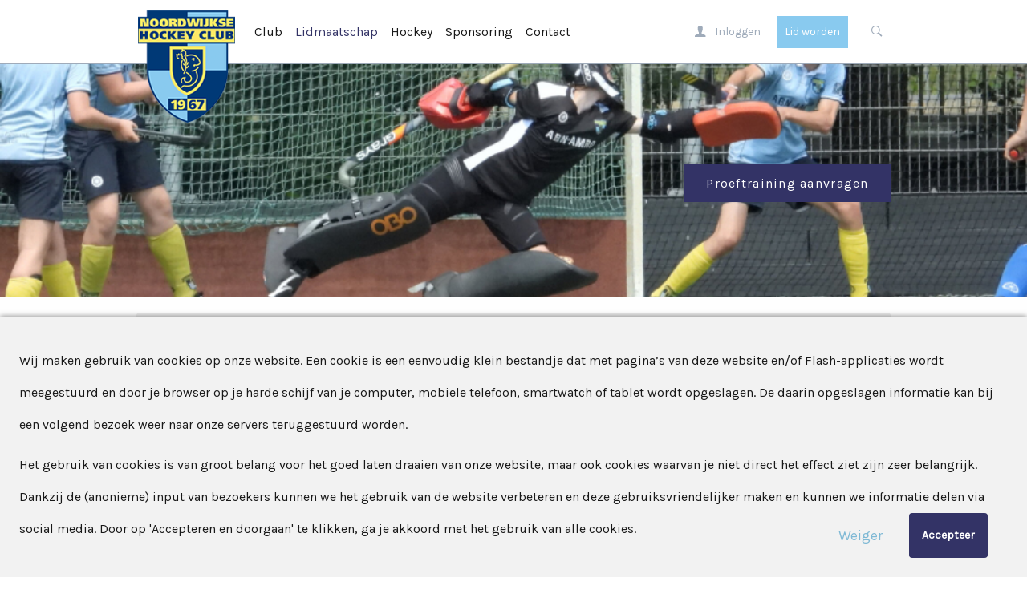

--- FILE ---
content_type: text/html; charset=UTF-8
request_url: https://www.n-h-c.nl/index.php?page=44&sid=5
body_size: 6543
content:
<!DOCTYPE html>
<!--[if lt IE 7]>      <html class="lt-ie9 lt-ie8 lt-ie7 ua-not-ie" lang="nl"> <![endif]-->
<!--[if IE 7]>         <html class="gt-ie7 lt-ie9 lt-ie8 ua-not-ie" lang="nl"> <![endif]-->
<!--[if IE 8]>         <html class="gt-ie7 gt-ie8 lt-ie9 ua-not-ie" lang="nl"> <![endif]-->
<!--[if gt IE 8]><!-->  <html class="gt-ie7 gt-ie8 gt-ie9 ua-not-ie" lang="nl"> <!--<![endif]-->
<head>
    <meta charset="utf-8">
    <meta http-equiv="X-UA-Compatible" content="IE=edge,chrome=1">
    <title>Huisregels NHC &middot; NHC</title>
    <meta name="description" content="In onze huisregels vind je enkele regels over het reilen en zeilen in en om het clubhuis en op de velden. Ook tref je op deze pagina het huishoudelijk reglement.">
    <meta name="viewport" content="width=device-width, initial-scale=1, maximum-scale=1, user-scalable=no">

    <!-- Website door AllUnited - http://www.allunited.nl -->

    
    
    
    
    <meta property="og:title" content="Huisregels NHC" />
<meta property="og:description" content="In onze huisregels vind je enkele regels over het reilen en zeilen in en om het clubhuis en op de velden. Ook tref je op deze pagina het huishoudelijk reglement." />
<meta property="og:url" content="https://www.n-h-c.nl/index.php?page=44" />
<meta property="og:image" content="https://www.n-h-c.nl/userfiles/club/44_profielfoto_noordwijkse_hockey_club_nhc_2.jpg" />
<meta property="og:image:type" content="images/jpg" />
<meta property="og:image:width" content="200" />
<meta property="og:image:height" content="200" />

    <link rel="shortcut icon" href="images/favicon.ico" type="image/x-icon" />
    <link rel="apple-touch-icon" sizes="152x152" href="images/apple-touch-icon-152.png">
    <link rel="stylesheet" type="text/css" href="/stylesheet.css?95f0cdee39029c0142575012665b2088">

    <style title="inline-stylesheet" type="text/css">
    @media (max-width: 660px) {
  header.main-header {
    background: none center top no-repeat;
    height: 200px;
  }
}
@media (min-width: 660px) {
  header.main-header {
    background: url('https://www.n-h-c.nl/userfiles/n_headerafbeeldingen/3823_rsz_dscn4961_1.jpg') center top no-repeat;
  }
}
.lt-ie9 .main-header {
  background: url('https://www.n-h-c.nl/userfiles/n_headerafbeeldingen/3823_rsz_dscn4961_1.jpg') center top no-repeat;
}
</style>
    
    

    <!--[if lt IE 9]>
    <script src="//html5shiv.googlecode.com/svn/trunk/html5.js"></script>
    <script>window.html5 || document.write("<script src='https://www.n-h-c.nl/libraries/t2/js/vendor/html5shiv.js'><\/script>")</script>
    <![endif]-->
</head>
    <body class="no-homepage is-not-using-header-navigation is-not-logged-in body--full-width body--fixed-header page--club" data-tab-id="5" >
        

        <div class="user-message"></div>

        

        <div class="container">
                <div class="login-expander bg-black ">
        <div class="row">
                <form id="main-login-form" method="post" action="/?_ajax=t2&t2=login"
        data-user-is-empty="Gebruikersnaam is leeg"
        data-and-password-is-empty="en wachtwoord is leeg"
        data-password-is-empty="Wachtwoord is leeg"
        data-login-failed="De inloggegevens zijn niet correct."
        data-transmitting="Versturen"
        data-forgotten="opvragen"
        data-enter-password="wachtwoord invullen"
        data-click-to-close="klik om te sluiten"
        data-password-send="Wachtwoord verstuurd"
        data-send-password="Verstuur nieuw wachtwoord">

        <input type="hidden" name="sessionid" value="1316613750691fc781e07d8" /><input type="hidden" name="hrefid" value="222391834" /><input type="hidden" name="clienttype" value="20" /><input type="hidden" name="section" value="NHC" /><input type="hidden" name="url_level0" value="https://www.n-h-c.nl/index.php?page=44&sid=5" /><input type="hidden" name="url_level1" value="https://www.n-h-c.nl/index.php?page=44&sid=5" />

        <div class="col-4">
            <label class="col-4 inside-col" for="login-username">E-mail / Gebruiker</label>
            <input id="login-username" type="text" name="userid" placeholder="E-mail / Gebruiker" class="col-4 inside-col input-light-overlay" value="">
        </div>

        <div class="col-4 login-password-container">
            <div class="col-4 inside-col">
                <label for="login-password">Wachtwoord</label>
                <a href="#" class="forgot-password" tabindex="-1"> opvragen?</a>
            </div>

            <div style="display:none;" class="col-4 inside-col forgot-password-container">
                <div id="send-new-password" class="btn-light-overlay btn">Verstuur nieuw wachtwoord</div>
            </div>

            <input id="login-password" type="password" name="password" placeholder="Wachtwoord" class="col-4 inside-col input-light-overlay" value="">
        </div>

        <div class="col-2 submit-container">
            <div class="col-2 alpha-mobile alpha-desktop remember-me-container">
                <input id="login-remember-me" type="checkbox" name="keeplogin" value="1">
                <label for="login-remember-me"><span></span>Ingelogd blijven</label>
            </div>

            <input type="submit" value="Inloggen" class="btn-light-overlay col-2 alpha-desktop alpha-mobile">
            
        </div>
    </form>
            <div class="col-2 cancel-container close-login">
                <span class="icon center">
                    <i class="ion-close-circled"></i>
                </span>
                Sluit
            </div>
        </div>
    </div>
            
                <header class="main-header">
            <div class="header-slider" style="display: none;"
        data-speed="6000"
        data-animation-speed="">
            <div class="header-slider__image" data-src="https://www.n-h-c.nl/userfiles/n_headerafbeeldingen/3823_rsz_dscn4961_1.jpg"></div>    <div class="header-slider__image" data-src="https://www.n-h-c.nl/userfiles/n_headerafbeeldingen/3823_hockeysticks_header_1.png"></div>    <div class="header-slider__image" data-src="https://www.n-h-c.nl/userfiles/n_headerafbeeldingen/3823_screenshot_2023_06_13_2.26.24_pm_1.png"></div>    <div class="header-slider__image" data-src="https://www.n-h-c.nl/userfiles/n_headerafbeeldingen/3823_nhc_clubhuis_header_1.png"></div>    <div class="header-slider__image" data-src="https://www.n-h-c.nl/userfiles/n_headerafbeeldingen/3823_keeper_header_1.png"></div>    <div class="header-slider__image" data-src="https://www.n-h-c.nl/userfiles/n_headerafbeeldingen/3823_header_knotshockey_1.png"></div>
    </div>

        <div class="top-bar top-bar--logo-overlay">
            <div class="row top-bar__row">
                    <div class="top-bar-title col-tablet-4 col-desktop-6">
        <h1>
            <a title="Home" class="" href="/" tabindex="-1">
                    <div class="logo-overlay">
        <img class="logo-big" src="images/logo@2x.png"/>
    </div>
                <img src="images/logo.png"/>
            </a>
        </h1>
    </div>
                
                
                    <div class="account account--minimized col-4 col-desktop-6">
        <div class="login alpha col-2">
            
                <a href="" class="show-login btn btn-light-overlay" tabindex="-1">
        <span class="icon size-18">
            <i class="ion-person"></i>
        </span>
        <span class="btn-label" data-open-label="Inloggen" data-close-label="Sluiten">Inloggen</span>
    </a>
              <div class="account-btn-container">
    <a href="/index.php?page=Inschrijfformulier" class="btn btn-light-overlay">
      Lid worden
    </a>
</div>
                <div class="search-btn-container">
        <a href="" class="show-search btn btn-light-overlay ">
            <span class="icon size-18">
                <i class="ion-ios7-search-strong"></i>
            </span>
        </a>
    </div>
        </div>

            <div class="search-field omega col-mobile-4 col-2 col-desktop-4">
            <div class="search-field-input-container">
        <form action="index.php?page=Zoekpagina" method="post">
            <input type="hidden" name="sessionid" value="1316613750691fc781e07d8" />
            <input type="hidden" name="script" value="search" />
            <input type="search" name="search"  class="search-field-input" />
        </form>
    </div>
    </div>
    </div>
                        <div class="header-menu-toggle-container">
        <a class="header-menu-toggle">
            <div class="header-menu-toggle__label">Menu</div>
            <div class="header-menu-toggle__icon">
                <i class="ion-navicon-round"></i>
            </div>
        </a>
    </div>
    <div class="header-menu-container">
        <ul class="header-menu">
                <li class="header-menu__item header-menu__item--level-0 has-children">
        <a   class="header-menu__item-link">
            Club
        </a>
            <div class="header-menu__items-container">
        <ul class="header-menu__items">
                <li class="header-menu__item header-menu__item--level-1 has-no-children">
        <a href="https://www.n-h-c.nl/index.php?page=Clubnieuws&sid=5"  class="header-menu__item-link">
            Nieuws
        </a>
        
    </li>    <li class="header-menu__item header-menu__item--level-1 has-no-children">
        <a href="https://www.n-h-c.nl/index.php?page=3782&sid=5"  class="header-menu__item-link">
            Over NHC
        </a>
        
    </li>    <li class="header-menu__item header-menu__item--level-1 has-no-children">
        <a href="https://www.n-h-c.nl/index.php?page=4475&sid=5"  class="header-menu__item-link">
            Rol van Ouders
        </a>
        
    </li>    <li class="header-menu__item header-menu__item--level-1 has-children">
        <a   class="header-menu__item-link">
            Organisatie
        </a>
            <div class="header-menu__items-container">
        <ul class="header-menu__items">
                <li class="header-menu__item header-menu__item--level-2 has-no-children">
        <a href="https://www.n-h-c.nl/index.php?page=Bestuur&sid=5"  class="header-menu__item-link">
            Bestuur
        </a>
        
    </li>    <li class="header-menu__item header-menu__item--level-2 has-no-children">
        <a href="https://www.n-h-c.nl/index.php?page=33&sid=5"  class="header-menu__item-link">
            Ereleden
        </a>
        
    </li>    <li class="header-menu__item header-menu__item--level-2 has-no-children">
        <a href="https://www.n-h-c.nl/index.php?page=34&sid=5"  class="header-menu__item-link">
            Leden van Verdienste
        </a>
        
    </li>    <li class="header-menu__item header-menu__item--level-2 has-no-children">
        <a href="https://www.n-h-c.nl/index.php?page=35&sid=5"  class="header-menu__item-link">
            Dudok van Heel
        </a>
        
    </li>
        </ul>
    </div>
    </li>    <li class="header-menu__item header-menu__item--level-1 has-children">
        <a href="https://www.n-h-c.nl/index.php?page=Vacatures&sid=5"  class="header-menu__item-link">
            Vrijwilligers
        </a>
            <div class="header-menu__items-container">
        <ul class="header-menu__items">
                <li class="header-menu__item header-menu__item--level-2 has-no-children">
        <a href="https://www.n-h-c.nl/index.php?page=2565&sid=5"  class="header-menu__item-link">
            Over vrijwilligerschap
        </a>
        
    </li>    <li class="header-menu__item header-menu__item--level-2 has-no-children">
        <a href="https://www.n-h-c.nl/index.php?page=Vacatures&sid=5"  class="header-menu__item-link">
            Vacatures
        </a>
        
    </li>    <li class="header-menu__item header-menu__item--level-2 has-no-children">
        <a href="https://www.n-h-c.nl/index.php?page=InschrijfformulierVR&sid=5"  class="header-menu__item-link">
            Inschrijven vrijwilligers
        </a>
        
    </li>
        </ul>
    </div>
    </li>    <li class="header-menu__item header-menu__item--level-1 has-no-children">
        <a href="https://www.n-h-c.nl/index.php?page=32&sid=5"  class="header-menu__item-link">
            Historie
        </a>
        
    </li>    <li class="header-menu__item header-menu__item--level-1 has-no-children">
        <a href="https://www.n-h-c.nl/index.php?page=3704&sid=5"  class="header-menu__item-link">
            Bardiensten
        </a>
        
    </li>    <li class="header-menu__item header-menu__item--level-1 has-children">
        <a href="https://www.n-h-c.nl/index.php?page=Bezoekers&sid=5"  class="header-menu__item-link">
            Bezoekers
        </a>
            <div class="header-menu__items-container">
        <ul class="header-menu__items">
                <li class="header-menu__item header-menu__item--level-2 has-no-children">
        <a href="https://www.n-h-c.nl/index.php?page=3828&sid=5"  class="header-menu__item-link">
            Route
        </a>
        
    </li>    <li class="header-menu__item header-menu__item--level-2 has-no-children">
        <a href="https://www.n-h-c.nl/index.php?page=3796&sid=5"  class="header-menu__item-link">
            Tenue
        </a>
        
    </li>
        </ul>
    </div>
    </li>    <li class="header-menu__item header-menu__item--level-1 has-no-children">
        <a href="https://www.n-h-c.nl/index.php?page=2357&sid=5"  class="header-menu__item-link">
            Team eten
        </a>
        
    </li>    <li class="header-menu__item header-menu__item--level-1 has-no-children">
        <a href="https://www.n-h-c.nl/index.php?page=2831&sid=5"  class="header-menu__item-link">
            Sportiviteit
        </a>
        
    </li>
        </ul>
    </div>
    </li>    <li class="header-menu__item header-menu__item--level-0 has-children active-parent">
        <a   class="header-menu__item-link">
            Lidmaatschap
        </a>
            <div class="header-menu__items-container">
        <ul class="header-menu__items">
                <li class="header-menu__item header-menu__item--level-1 has-no-children">
        <a href="https://www.n-h-c.nl/index.php?page=Lidmaatschap&sid=5"  class="header-menu__item-link">
            Lid worden
        </a>
        
    </li>    <li class="header-menu__item header-menu__item--level-1 has-no-children">
        <a href="https://www.n-h-c.nl/index.php?page=3274&sid=5"  class="header-menu__item-link">
            Proeftraining
        </a>
        
    </li>    <li class="header-menu__item header-menu__item--level-1 has-no-children">
        <a href="https://www.n-h-c.nl/index.php?page=42&sid=5"  class="header-menu__item-link">
            Contributie
        </a>
        
    </li>    <li class="header-menu__item header-menu__item--level-1 has-children">
        <a href="https://www.n-h-c.nl/index.php?page=Mutaties&sid=5"  class="header-menu__item-link">
            Mutaties
        </a>
            <div class="header-menu__items-container">
        <ul class="header-menu__items">
                <li class="header-menu__item header-menu__item--level-2 has-no-children">
        <a href="https://www.n-h-c.nl/index.php?page=Mutaties&sid=5"  class="header-menu__item-link">
            Mutaties
        </a>
        
    </li>    <li class="header-menu__item header-menu__item--level-2 has-no-children">
        <a href="https://www.n-h-c.nl/index.php?page=Beeindigen_lidmaatsc&sid=5"  class="header-menu__item-link">
            Opzeggen
        </a>
        
    </li>
        </ul>
    </div>
    </li>    <li class="header-menu__item header-menu__item--level-1 has-no-children active">
        <a href="https://www.n-h-c.nl/index.php?page=44&sid=5"  class="header-menu__item-link">
            Huisregels
        </a>
        
    </li>    <li class="header-menu__item header-menu__item--level-1 has-no-children">
        <a href="https://www.n-h-c.nl/index.php?page=2750&sid=5"  class="header-menu__item-link">
            Verzekering
        </a>
        
    </li>    <li class="header-menu__item header-menu__item--level-1 has-no-children">
        <a href="https://www.n-h-c.nl/index.php?page=3885&sid=5"  class="header-menu__item-link">
            Tenue
        </a>
        
    </li>    <li class="header-menu__item header-menu__item--level-1 has-no-children">
        <a href="https://www.n-h-c.nl/index.php?page=Koopjeshoek&sid=5"  class="header-menu__item-link">
            Koopjeshoek
        </a>
        
    </li>    <li class="header-menu__item header-menu__item--level-1 has-no-children">
        <a href="https://www.n-h-c.nl/index.php?page=4464&sid=5"  class="header-menu__item-link">
            Kledingplan
        </a>
        
    </li>
        </ul>
    </div>
    </li>    <li class="header-menu__item header-menu__item--level-0 has-children">
        <a   class="header-menu__item-link">
            Hockey
        </a>
            <div class="header-menu__items-container">
        <ul class="header-menu__items">
                <li class="header-menu__item header-menu__item--level-1 has-no-children">
        <a href="https://www.n-h-c.nl/index.php?page=Teamoverzicht&sid=5"  class="header-menu__item-link">
            Teams
        </a>
        
    </li>    <li class="header-menu__item header-menu__item--level-1 has-no-children">
        <a href="https://www.n-h-c.nl/index.php?page=Trainingsschema&sid=5"  class="header-menu__item-link">
            Trainingsschema
        </a>
        
    </li>    <li class="header-menu__item header-menu__item--level-1 has-children">
        <a href="https://www.n-h-c.nl/index.php?page=Wedstrijdschema&sid=5"  class="header-menu__item-link">
            Wedstrijden
        </a>
            <div class="header-menu__items-container">
        <ul class="header-menu__items">
                <li class="header-menu__item header-menu__item--level-2 has-no-children">
        <a href="https://www.n-h-c.nl/index.php?page=Wedstrijdschema&sid=5"  class="header-menu__item-link">
            Wedstrijdschema
        </a>
        
    </li>    <li class="header-menu__item header-menu__item--level-2 has-no-children">
        <a href="https://www.n-h-c.nl/index.php?page=Uitslagen&sid=5"  class="header-menu__item-link">
            Uitslagen
        </a>
        
    </li>
        </ul>
    </div>
    </li>    <li class="header-menu__item header-menu__item--level-1 has-no-children">
        <a href="https://www.n-h-c.nl/index.php?page=Keepersinfo&sid=5"  class="header-menu__item-link">
            Keepers
        </a>
        
    </li>    <li class="header-menu__item header-menu__item--level-1 has-no-children">
        <a href="https://www.n-h-c.nl/index.php?page=3839&sid=5"  class="header-menu__item-link">
            Zaalhockey
        </a>
        
    </li>    <li class="header-menu__item header-menu__item--level-1 has-no-children">
        <a href="https://www.n-h-c.nl/index.php?page=Locatieoverzicht&sid=5"  class="header-menu__item-link">
            Veldbezetting
        </a>
        
    </li>    <li class="header-menu__item header-menu__item--level-1 has-no-children">
        <a href="https://www.n-h-c.nl/index.php?page=2702&sid=5"  class="header-menu__item-link">
            Oefenwedstrijd
        </a>
        
    </li>    <li class="header-menu__item header-menu__item--level-1 has-no-children">
        <a href="https://www.n-h-c.nl/index.php?page=Arbitrage&sid=5"  class="header-menu__item-link">
            Arbitrage
        </a>
        
    </li>    <li class="header-menu__item header-menu__item--level-1 has-no-children">
        <a href="https://www.n-h-c.nl/index.php?page=3284&sid=5"  class="header-menu__item-link">
            Technisch beleid
        </a>
        
    </li>    <li class="header-menu__item header-menu__item--level-1 has-children">
        <a   class="header-menu__item-link">
            DWF Wedstrijdformulier
        </a>
            <div class="header-menu__items-container">
        <ul class="header-menu__items">
                <li class="header-menu__item header-menu__item--level-2 has-no-children">
        <a href="https://www.knhb.nl/kenniscentrum/competities/digitaal-wedstrijdformulier" target="_blank" class="header-menu__item-link">
            DWF Uitleg
        </a>
        
    </li>
        </ul>
    </div>
    </li>    <li class="header-menu__item header-menu__item--level-1 has-children">
        <a   class="header-menu__item-link">
            Coaches & Managers
        </a>
            <div class="header-menu__items-container">
        <ul class="header-menu__items">
                <li class="header-menu__item header-menu__item--level-2 has-no-children">
        <a href="https://www.n-h-c.nl/index.php?page=3887&sid=5"  class="header-menu__item-link">
            Coaches
        </a>
        
    </li>    <li class="header-menu__item header-menu__item--level-2 has-no-children">
        <a href="https://www.n-h-c.nl/index.php?page=3863&sid=5"  class="header-menu__item-link">
            Managers
        </a>
        
    </li>
        </ul>
    </div>
    </li>
        </ul>
    </div>
    </li>    <li class="header-menu__item header-menu__item--level-0 has-children">
        <a   class="header-menu__item-link">
            Sponsoring
        </a>
            <div class="header-menu__items-container">
        <ul class="header-menu__items">
                <li class="header-menu__item header-menu__item--level-1 has-no-children">
        <a href="https://www.n-h-c.nl/index.php?page=SponsorAanvraag&sid=5"  class="header-menu__item-link">
            Sponsor opties
        </a>
        
    </li>    <li class="header-menu__item header-menu__item--level-1 has-no-children">
        <a href="https://www.n-h-c.nl/index.php?page=Sponsorplein&sid=5"  class="header-menu__item-link">
            Sponsoren
        </a>
        
    </li>    <li class="header-menu__item header-menu__item--level-1 has-no-children">
        <a href="https://www.n-h-c.nl/index.php?page=InschrijfformulierSP&sid=5"  class="header-menu__item-link">
            Inschrijven sponsor
        </a>
        
    </li>
        </ul>
    </div>
    </li>    <li class="header-menu__item header-menu__item--level-0 has-children">
        <a   class="header-menu__item-link">
            Contact
        </a>
            <div class="header-menu__items-container">
        <ul class="header-menu__items">
                <li class="header-menu__item header-menu__item--level-1 has-no-children">
        <a href="https://www.n-h-c.nl/index.php?page=Contact&sid=5"  class="header-menu__item-link">
            Contact
        </a>
        
    </li>    <li class="header-menu__item header-menu__item--level-1 has-no-children">
        <a href="https://www.n-h-c.nl/index.php?page=3844&sid=5"  class="header-menu__item-link">
            Gevonden Voorwerpen
        </a>
        
    </li>    <li class="header-menu__item header-menu__item--level-1 has-no-children">
        <a href="https://www.n-h-c.nl/index.php?page=Bezoekers&sid=5"  class="header-menu__item-link">
            Bezoekers
        </a>
        
    </li>
        </ul>
    </div>
    </li>
        </ul>
    </div>
            </div>
        </div>

            <div class="header-menu-mobile-container"></div>

        
        
        
    </header>
            
            
            
            
              <div class="header-extra-container">
    <div>
      <button class="header-cta-button">
        <a href="/index.php?page=3274">
          Proeftraining aanvragen
        </a>
      </button>
    </div>
  </div>
            

            <div id="content" class="content-body">
                

                <main class="content-container row">
                    
                    <div class="row main-content">    <div class="row">
        <div class="col-12">
            <nav class="content__breadcrumbs">
                    <div class="breadcrumbs-container">
        <ol>
                <li class="breadcrumb">
            <a href="https://www.n-h-c.nl/index.php?page=Home&sid=5">Home</a>
    </li>    <li class="breadcrumb">
            <a href="">Lidmaatschap</a>
    </li>    <li class="breadcrumb">
            <span>Huisregels</span>
    </li>
        </ol>
    </div>
            </nav>
        </div>
    </div>    <div class="row">
            <article class="article-singular--carousel">
        
        <header class="article-singular__header">
                <h1 class="article-singular__title">
        Huisregels NHC
    </h1>
            <aside class="article-singular__aside">
                
                
                
            </aside>
        </header>
            <div class="article-singular__single-image">
        <div><img src="https://www.n-h-c.nl/userfiles/club/44_profielfoto_noordwijkse_hockey_club_nhc_1.jpg" title="" alt=""></div>
        
    </div>
            <div class="article-singular__introduction user-content">
        <p>In onze huisregels vind je enkele regels over het reilen en zeilen in en om het clubhuis en op de velden. Ook tref je op deze pagina het huishoudelijk reglement.</p>
    </div>
            <div class="article-singular__body">
        
            <div class="article-singular__files">
        <h4 class="article-singular__files__title">Downloads:</h4>
        <ul>
                <li>
        <a href="https://www.n-h-c.nl/userfiles/club/44_2019_2020_huisregels_nhc.pdf" target="_blank" rel="nofollow"><i class="ion-document"></i> Huisregels</a>
    </li>    <li>
        <a href="https://www.n-h-c.nl/userfiles/club/44_huishoudelijk_reglement_nhc_vastgesteld_in_alv_15_feb_2021.pdf" target="_blank" rel="nofollow"><i class="ion-document"></i> Huishoudelijk reglement</a>
    </li>
            
        </ul>
    </div>
        
            <div class="article-singular__back-to-overview-button">
        <a href="https://www.n-h-c.nl/index.php?page=Club&sid=5">
            <em>
                <span class="icon size-18"><i class="ion ion-ios7-arrow-back"></i></span>
                Club
            </em>
            <span class="overview-append">Overzicht</span>
        </a>
    </div>
            <div class="article-singular__body__share">
            <div class="share-buttons">
            <div class="share-button share-button--facebook">
            <div class="fb-share-button"
        data-href="https://www.n-h-c.nl/index.php?page=44"
        data-layout="button_count">
    </div>
    </div>
            <div class="share-button share-button--twitter">
            <a href="https://www.n-h-c.nl/index.php?page=44" class="twitter-share-button"
        data-url="https://www.n-h-c.nl/index.php?page=44"
        data-text="Huisregels NHC">
        Tweet
    </a>
    </div>
            <div class="share-button share-button--whatsapp">
            <a href="whatsapp://send" data-text="Ik las een leuk artikel op de website van NHC: " data-href="" class="wa_btn wa_btn_m" style="display: none; padding-left: 16px !important;">&nbsp;</a>

    </div>
        
            <div class="share-button share-button--linked-in">
            <script type="IN/Share" data-counter="right" data-url="https://www.n-h-c.nl/index.php?page=44"></script>
    </div>
    </div>
    </div>
    </div>
    </article>
    </div></div>
                </main>
            </div>

            
                <div class="footer-container bg-dark">
        <div class="row"><footer>    <h3 class="col-desktop-12 col-tablet-8 col-4">
        <span class="col-desktop-8 col-4 alpha">
            Contact informatie
        </span>
        
    </h3>
    <div class="col-desktop-6 col-tablet-4 col-4 contact-information">
            <div class="contact-information__contact-buttons">
            <a class="contact-information__contact-buttons__call-link" href="tel:0713610004">
        071 - 361 00 04
    </a>
    <span class="contact-information__contact-buttons__call-link">
        071 - 361 00 04
    </span>    <a class="contact-information__contact-buttons__email-link" href="https://www.n-h-c.nl/index.php?page=Email&email_md5key=6dde549c39c9e2c1f90bba0c1e86eaad&email_to_name=info%40n-h-c.nl&sidh=4bd103acc9a3e545efff17a85f4db17a&returnpage=44&sid=5">
        Stuur een E-mail
    </a>
    </div>
            <div class="contact-information__financial">
        <div><strong>KvK</strong>: 40445615</div>
    </div>
            <div class="clearfix"></div>
    <div class="contact-information__addresses">
        <div class="col-desktop-3 inside-col"><h5>Bezoekadres</h5>    <address>
        <span class="street">Nieuwe Zeeweg 40</span><br>
        <span class="postalCode">2201 TK</span>
        <span class="city">Noordwijk</span><br>
    </address></div>
<div class="col-desktop-3 inside-col"><h5>Postadres</h5>    <address>
        <span class="street">Postbus 1050</span><br>
        <span class="postalCode">2200 BB</span>
        <span class="city">Noordwijk</span><br>
    </address></div>
    </div>
            <div class="openinghours_miscellaneous">
        <div class="footer-custom-links"><div><span>
                                <a class="privacy__link" target="_blank"
                                    href="https://www.facebook.com/nhcnoordwijk"
                                >Volg ons op Facebook</a>
                            </span></div><div><span>
                                <a class="privacy__link" target="_blank"
                                    href="https://www.instagram.com/nhcnoordwijk/"
                                >Volg ons op Instagram</a>
                            </span></div></div>
    </div>
            <div class="contact-information__content-after-addresses">
        
    <div class="col-12 inside-col custom-footer-content">
      <div>
        <h5>Download de Clubapp</strong></h5>
      </div>
      <div class="app__link_container">
        <a class="app__link" href="https://play.google.com/store/apps/details?id=nl.tizin.socie.tennis" target="_blank"><img src="images/play.png"/></a>
        <a class="app__link" href="https://apps.apple.com/nl/app/clubapp/id1136583337" target="_blank"><img src="images/appstore.png"/></a>
      </div>
    </div>
    <div class="col-12 col-desktop-3 inside-col custom-footer-content">
      <h5><strong>Privacybeleid</strong></h5>
      <p><a class="webredactie-link" href="/index.php?page=PrivacyCookieStateme">Meer informatie</a></p>
    </div>
  
    </div>
            <ul class="social-icons">
            <li class="col-desktop-1 alpha">
        <a title="Facebook" href="https://www.facebook.com/nhcnoordwijk" target="_blank"
            class="social-icon social-icon-facebook">
        </a>
    </li>    <li class="col-desktop-1">
        <a title="Instagram" href="https://www.instagram.com/nhcnoordwijk/" target="_blank"
            class="social-icon social-icon-instagram">
        </a>
    </li>
    </ul>
    </div>
    </footer></div>
        
        
    </div>    <div class="cookiebar content-container">
        <div class="cookie-content">
            <p dir="ltr">Wij maken gebruik van cookies op onze website. Een cookie is een eenvoudig klein bestandje dat met pagina&#8217;s van deze website en/of Flash-applicaties wordt meegestuurd en door je browser op je harde schijf van je computer, mobiele telefoon, smartwatch of tablet wordt opgeslagen. De daarin opgeslagen informatie kan bij een volgend bezoek weer naar onze servers teruggestuurd worden.</p>
<p dir="ltr">Het gebruik van cookies is van groot belang voor het goed laten draaien van onze website, maar ook cookies waarvan je niet direct het effect ziet zijn zeer belangrijk. Dankzij de (anonieme) input van bezoekers kunnen we het gebruik van de website verbeteren en deze gebruiksvriendelijker maken en kunnen we informatie delen via social media.&#160;Door op 'Accepteren en doorgaan' te klikken, ga je akkoord met het gebruik van alle cookies.<a class="pull-right btn accept-cookie" href="https://www.n-h-c.nl/index.php?page=44&sid=5&are_cookies_accepted=12;CKI;20251121025930;3.148.102.141;f6f1ab4110f1773b89118a4631c76bc8">Accepteer</a><a class="pull-right btn decline-cookie" href="https://www.n-h-c.nl/index.php?page=44&sid=5&are_cookies_accepted=02;CKI;20251121025930;3.148.102.141;f6f1ab4110f1773b89118a4631c76bc8">Weiger</a></p>
        </div>
    </div>    <div class="copyright-bar bg-black">
        <div class="row">
                <div class="col-desktop-8 col-mobile-4 copyright-bar__text">
        2025 &copy; NHC
    </div>
            
              <div class="created-by">
    <div class="created-by__label">
      Deze site is gerealiseerd door
    </div>
    <a href="https://www.allunited.nl/" target="_blank" class="created-by__link" title="AllUnited">
      <img src="images/AllUnited-logo.png" alt="AllUnited">
    </a>
  </div>
        </div>
    </div>
        </div>

        
        <script src="https://www.n-h-c.nl/libraries/t2/js/vendor/jquery-3.1.1.min.js"></script>
<script src="https://www.n-h-c.nl/libraries/t2/js/vendor/fastclick.js"></script>
<script src="https://www.n-h-c.nl/libraries/t2/js/vendor/jquery.throttle.min.js"></script>
<script src="https://www.n-h-c.nl/libraries/t2/js/vendor/url.js"></script>
<script src="https://www.n-h-c.nl/libraries/t2/js/main.js?s=1316613750691fc781e07d8"></script>
    <script>
        (function(i,s,o,g,r,a,m){i['GoogleAnalyticsObject']=r;i[r]=i[r]||function(){
        (i[r].q=i[r].q||[]).push(arguments)},i[r].l=1*new Date();a=s.createElement(o),
        m=s.getElementsByTagName(o)[0];a.async=1;a.src=g;m.parentNode.insertBefore(a,m)
        })(window,document,'script','//www.google-analytics.com/analytics.js','ga');

        ga("create", "UA-49162433-8", "auto");
        ga("set", "anonymizeIp", true);
        ga("send", "pageview", {
            "page": "/index.php?page=44"
        });
    </script>
<script src="https://www.n-h-c.nl/libraries/t2/js/vendor/spin.min.js"></script>
<script src="https://www.n-h-c.nl/libraries/t2/js/header-menu.js?s=1316613750691fc781e07d8"></script>
<script src="https://www.n-h-c.nl/libraries/t2/js/vendor/masonry.pkgd.min.js"></script>
    <div id="fb-root"></div>
    <script>(function(d, s, id) {
        var js, fjs = d.getElementsByTagName(s)[0];
        if (d.getElementById(id)) return;
        js = d.createElement(s); js.id = id;
        js.src = "//connect.facebook.net/nl_NL/sdk.js#xfbml=1&version=v2.4";
        fjs.parentNode.insertBefore(js, fjs);
    }(document, 'script', 'facebook-jssdk'));</script>    <script>!function(d,s,id){var js,fjs=d.getElementsByTagName(s)[0],p=/^http:/.test(d.location)?'http':'https';if(!d.getElementById(id)){js=d.createElement(s);js.id=id;js.src=p+'://platform.twitter.com/widgets.js';fjs.parentNode.insertBefore(js,fjs);}}(document, 'script', 'twitter-wjs');</script>    <script type="text/javascript">if(typeof wabtn4fg==="undefined"){wabtn4fg=1;h=document.head||document.getElementsByTagName("head")[0],s=document.createElement("script");s.type="text/javascript";s.src="libraries/t2/js/whatsapp-button.js";h.appendChild(s);}</script>    <script src="//platform.linkedin.com/in.js" type="text/javascript">
        lang: nl_NL
    </script>
    </body>
</html><!-- cms_page: Club - 0.086138963699341 -->


--- FILE ---
content_type: text/html; charset=UTF-8
request_url: https://www.n-h-c.nl/index.php?requestSid&currentSid=5
body_size: 225
content:
{"sid":2}

--- FILE ---
content_type: text/css;charset=UTF-8
request_url: https://www.n-h-c.nl/stylesheet.css?95f0cdee39029c0142575012665b2088
body_size: 74344
content:
@import url("https://fonts.googleapis.com/css2?family=Karla&family=Work+Sans&display=swap");@charset "UTF-8";.user-select-none{-webkit-touch-callout:none;-webkit-user-select:none;-khtml-user-select:none;-moz-user-select:-moz-none;-ms-user-select:none;user-select:none;}.grayscale{filter:grayscale(100%);-webkit-filter:grayscale(100%);-moz-filter:grayscale(100%);filter:url(desaturate.svg#grayscale);filter:gray;-webkit-filter:grayscale(1);}.grayscale-hover{-webkit-transition:all 0.2s ease;-moz-transition:all 0.2s ease;-ms-transition:all 0.2s ease;-o-transition:all 0.2s ease;filter:grayscale(100%);-webkit-filter:grayscale(100%);-moz-filter:grayscale(100%);filter:url(desaturate.svg#grayscale);filter:gray;-webkit-filter:grayscale(1);}.grayscale-hover:hover{filter:grayscale(0%);-webkit-filter:grayscale(0%);-moz-filter:grayscale(0%);filter:none;-webkit-filter:grayscale(0);}.clearfix{zoom:1;}.clearfix:before,.clearfix:after{content:"\0020";display:block;height:0;overflow:hidden;}.clearfix:after{clear:both;}@media (min-width: 992px){.clearfix-desktop{zoom:1;}.clearfix-desktop:before,.clearfix-desktop:after{content:"\0020";display:block;height:0;overflow:hidden;}.clearfix-desktop:after{clear:both;}.clearfix-desktop:before,.clearfix-desktop:after{content:"\0020";display:block;height:0;overflow:hidden;}.clearfix-desktop:after{clear:both;}}@media (min-width: 660px) and (max-width: 992px){.clearfix-tablet{zoom:1;}.clearfix-tablet:before,.clearfix-tablet:after{content:"\0020";display:block;height:0;overflow:hidden;}.clearfix-tablet:after{clear:both;}.clearfix-tablet:before,.clearfix-tablet:after{content:"\0020";display:block;height:0;overflow:hidden;}.clearfix-tablet:after{clear:both;}}@media (max-width: 660px){.clearfix-mobile{zoom:1;}.clearfix-mobile:before,.clearfix-mobile:after{content:"\0020";display:block;height:0;overflow:hidden;}.clearfix-mobile:after{clear:both;}.clearfix-mobile:before,.clearfix-mobile:after{content:"\0020";display:block;height:0;overflow:hidden;}.clearfix-mobile:after{clear:both;}}*,*:before,*:after{-moz-box-sizing:border-box;-webkit-box-sizing:border-box;box-sizing:border-box;}* *,*:before *,*:after *{behavior:url(https://raw.github.com/Schepp/box-sizing-polyfill/master/boxsizing.htc);}*:focus,*:before:focus,*:after:focus{outline:none;}::-moz-focus-inner{border:0;}html,body{height:100%;-webkit-tap-highlight-color:rgba(0,0,0,0);}img{display:block;}html,body,div,span,applet,object,iframe,h1,h2,h3,h4,h5,h6,p,blockquote,pre,a,abbr,acronym,address,big,cite,code,del,dfn,em,img,ins,kbd,q,s,samp,small,strike,strong,sub,sup,tt,var,b,u,i,center,dl,dt,dd,ol,ul,li,fieldset,form,label,legend,table,caption,tbody,tfoot,thead,tr,th,td,article,aside,canvas,details,embed,figure,figcaption,footer,header,hgroup,menu,nav,output,ruby,section,summary,time,mark,audio,video{margin:0;padding:0;border:0;font-size:100%;font:inherit;vertical-align:baseline;}article,aside,details,figcaption,figure,footer,header,hgroup,menu,nav,section{display:block;}body{line-height:1;}ol,ul{list-style:none;}blockquote,q{quotes:none;}blockquote:before,blockquote:after,q:before,q:after{content:'';content:none;}table{border-collapse:collapse;border-spacing:0;}#benchmark-report-all{z-index:9999;top:0;left:0;bottom:0;font-family:monospace;padding:20px;background-color:white;color:#333;position:fixed;overflow:auto;width:600px;font-size:16px;line-height:20px;}.container{width:100%;position:relative;background-color:#fefefe;}.lt-ie9 .container{width:960px;margin:0 auto;}.row{margin:0 auto;position:relative;zoom:1;}.row:before,.row:after{content:"";display:table;}.row:after{clear:both;}.lt-ie9 .row{width:960px;}.row .inside-col{margin-left:0;margin-right:0;}.col-half,.col-base-2,.col-1,.col-2,.col-3,.col-4,.col-5,.col-6,.col-7,.col-8,.col-9,.col-10,.col-11,.col-12,.col-13,.col-14,.col-15,.col-16,.col-mobile-1,.col-mobile-2,.col-mobile-3,.col-mobile-4,.col-mobile-5,.col-mobile-6,.col-mobile-7,.col-mobile-8,.col-mobile-9,.col-mobile-10,.col-mobile-11,.col-mobile-12,.col-mobile-13,.col-mobile-14,.col-mobile-15,.col-mobile-16,.col-tablet-1,.col-tablet-2,.col-tablet-3,.col-tablet-4,.col-tablet-5,.col-tablet-6,.col-tablet-7,.col-tablet-8,.col-tablet-9,.col-tablet-10,.col-tablet-11,.col-tablet-12,.col-tablet-13,.col-tablet-14,.col-tablet-15,.col-tablet-16,.col-desktop-1,.col-desktop-2,.col-desktop-3,.col-desktop-4,.col-desktop-5,.col-desktop-6,.col-desktop-7,.col-desktop-8,.col-desktop-9,.col-desktop-10,.col-desktop-11,.col-desktop-12,.col-desktop-13,.col-desktop-14,.col-desktop-15,.col-desktop-16

.lt-ie8 .block{display:inline;float:left;margin-left:10px;margin-right:10px;}.alpha{margin-left:0;}.omega{margin-right:0;}.col-center{float:none;margin-left:auto;margin-right:auto;display:block;}.lt-ie8 .ie-clear{clear:both;}.block{margin-left:10px;margin-right:10px;}.col-half{width:30px;}.col-base-2{width:40px;}.col-1{width:60px;}.col-2{width:140px;}.col-3,.col-3.block{width:220px;}.col-4,.masonry .block,.col-4.block{width:300px;}.col-5{width:380px;}.col-6,.col-6.block{width:460px;}.col-7,.col-7.block{width:540px;}.col-8{width:620px;}.col-9,.col-9.block{width:700px;}.col-10{width:780px;}.col-11{width:860px;}.col-12,.block{width:940px;}.grid-column{position:relative;margin:0;}.grid-column.grid-column--right{float:right;}.grid-column.col-3 .col-4,.grid-column.col-3 .col-5,.grid-column.col-3 .col-6,.grid-column.col-3 .col-7,.grid-column.col-3 .col-8,.grid-column.col-3 .col-9,.grid-column.col-3 .col-10,.grid-column.col-3 .col-11,.grid-column.col-3 .col-12{width:220px;}.grid-column.col-4 .col-5,.grid-column.col-4 .col-6,.grid-column.col-4 .col-7,.grid-column.col-4 .col-8,.grid-column.col-4 .col-9,.grid-column.col-4 .col-10,.grid-column.col-4 .col-11,.grid-column.col-4 .col-12{width:300px;}.grid-column.col-6 .col-7,.grid-column.col-6 .col-8,.grid-column.col-6 .col-9,.grid-column.col-6 .col-10,.grid-column.col-6 .col-11,.grid-column.col-6 .col-12{width:460px;}.grid-column.col-7 .col-8,.grid-column.col-7 .col-9,.grid-column.col-7 .col-10,.grid-column.col-7 .col-11,.grid-column.col-7 .col-12{width:540px;}.grid-column.col-8 .col-9,.grid-column.col-8 .col-10,.grid-column.col-8 .col-11,.grid-column.col-8 .col-12{width:620px;}.grid-column.col-9 .col-10,.grid-column.col-9 .col-11,.grid-column.col-9 .col-12{width:700px;}.grid-column.col-1{width:80px;}.grid-column.col-2{width:160px;}.grid-column.col-3{width:240px;}.grid-column.col-4{width:320px;}.grid-column.col-5{width:400px;}.grid-column.col-6{width:480px;}.grid-column.col-7{width:560px;}.grid-column.col-8{width:640px;}.grid-column.col-9{width:720px;}.grid-column.col-10{width:800px;}.grid-column.col-11{width:880px;}.grid-column.col-12{width:960px;}.lt-ie9 .inside-col-desktop{margin-left:0;margin-right:0;}.lt-ie9 .alpha-desktop{margin-left:0;}.lt-ie9 .omega-desktop{margin-right:0;}.lt-ie9 .col-desktop-1{width:60px;}.lt-ie9 .col-desktop-2{width:140px;}.lt-ie9 .col-desktop-3{width:220px;}.lt-ie9 .col-desktop-4{width:300px;}.lt-ie9 .col-desktop-5{width:380px;}.lt-ie9 .col-desktop-6{width:460px;}.lt-ie9 .col-desktop-7{width:540px;}.lt-ie9 .col-desktop-8{width:620px;}.lt-ie9 .col-desktop-9{width:700px;}.lt-ie9 .col-desktop-10{width:780px;}.lt-ie9 .col-desktop-11{width:860px;}.lt-ie9 .col-desktop-12{width:940px;}@media (max-width: 660px){.inside-col-mobile{margin-left:0;margin-right:0;}.col-4 .col-4{margin-left:0;margin-right:0;}.alpha-mobile{margin-left:0;}.omega-mobile{margin-right:0;}.row{width:320px;}.col-mobile-base-2{width:40px;}.col-mobile-1{width:60px;}.col-mobile-2{width:140px;}.col-mobile-3{width:220px;}.col-mobile-4,.block,.col-5,.col-6,.col-7,.col-8,.col-9,.col-10,.col-11,.col-12{width:300px;}.is-hidden-on-mobile{display:none !important;}.grid-column.col-1{width:80px;}.grid-column.col-2{width:160px;}.grid-column.col-3{width:240px;}.grid-column.col-4,.grid-column.col-5,.grid-column.col-6,.grid-column.col-7,.grid-column.col-8,.grid-column.col-9,.grid-column.col-10,.grid-column.col-11,.grid-column.col-12{width:320px;}.grid-column.col-mobile-1{width:80px;}.grid-column.col-mobile-2{width:160px;}.grid-column.col-mobile-3{width:240px;}.grid-column.col-mobile-4{width:320px;}}@media (min-width: 660px) and (max-width: 992px){.inside-col-tablet{margin-left:0;margin-right:0;}.row{width:640px;}.alpha-tablet{margin-left:0;}.omega-tablet{margin-right:0;}.col-tablet-1{width:60px;}.col-tablet-2{width:140px;}.col-tablet-3{width:220px;}.col-tablet-4{width:300px;}.col-tablet-5{width:380px;}.col-tablet-6{width:460px;}.col-tablet-7{width:540px;}.col-tablet-8,.block,.col-9,.col-10,.col-11,.col-12{width:620px;}.is-hidden-on-tablet{display:none !important;}.grid-column.grid-column--tablet-right{float:right;}.grid-column.col-tablet-4 .col-4,.grid-column.col-tablet-4 .col-5,.grid-column.col-tablet-4 .col-6,.grid-column.col-tablet-4 .col-7,.grid-column.col-tablet-4 .col-8,.grid-column.col-tablet-4 .col-9,.grid-column.col-tablet-4 .col-10,.grid-column.col-tablet-4 .col-11,.grid-column.col-tablet-4 .col-12{width:300px;}.grid-column.col-tablet-8 .col-8,.grid-column.col-tablet-8 .col-9,.grid-column.col-tablet-8 .col-10,.grid-column.col-tablet-8 .col-11,.grid-column.col-tablet-8 .col-12{width:620px;}.grid-column.col-1{width:80px;}.grid-column.col-2{width:160px;}.grid-column.col-3{width:240px;}.grid-column.col-4{width:320px;}.grid-column.col-5{width:400px;}.grid-column.col-6{width:480px;}.grid-column.col-7{width:560px;}.grid-column.col-8,.grid-column.col-9,.grid-column.col-10,.grid-column.col-11,.grid-column.col-12{width:640px;}.grid-column.col-tablet-1{width:80px;}.grid-column.col-tablet-2{width:160px;}.grid-column.col-tablet-3{width:240px;}.grid-column.col-tablet-4{width:320px;}.grid-column.col-tablet-5{width:400px;}.grid-column.col-tablet-6{width:480px;}.grid-column.col-tablet-7{width:560px;}.grid-column.col-tablet-8{width:640px;}}@media (min-width: 992px){.inside-col-desktop{margin-left:0;margin-right:0;}.row{width:960px;}.alpha-desktop{margin-left:0;}.omega-desktop{margin-right:0;}.col-desktop-1{width:60px;}.col-desktop-2{width:140px;}.col-desktop-3{width:220px;}.col-desktop-4{width:300px;}.col-desktop-5{width:380px;}.col-desktop-6{width:460px;}.col-desktop-7{width:540px;}.col-desktop-8{width:620px;}.col-desktop-9{width:700px;}.col-desktop-10{width:780px;}.col-desktop-11{width:860px;}.col-desktop-12{width:940px;}.is-hidden-on-desktop{display:none !important;}}@media (min-width: 1400px){.row{width:960px;}}.primary-bg{-webkit-font-smoothing:antialiased;-moz-osx-font-smoothing:grayscale;background-color:#336;color:#fff;}.neutral-bg{background-color:#818c9b;color:#181818;}.our-team{-webkit-font-smoothing:antialiased;-moz-osx-font-smoothing:grayscale;background-color:#336;color:#fff;}.opponent-team{background-color:#818c9b;color:#181818;}body{font-family:"Karla", "Open Sans", sans-serif;line-height:30px;color:#181818;background:#fff url('images/bg-pattern.png') repeat;}input::-ms-clear{display:none;}.black-60{background:rgba(0,0,0,0.6);}.lt-ie9 .black-60{background-color:transparent;background:url('https://www.n-h-c.nl/libraries/t2/images/ie-black-60p.png') repeat;}.black-80{background:rgba(0,0,0,0.8);}.lt-ie9 .black-80{background:url('https://www.n-h-c.nl/libraries/t2/images/ie-black-80p.png') repeat;}.bg-dark{-webkit-box-shadow:inset 0 1px #224;-moz-box-shadow:inset 0 1px #224;box-shadow:inset 0 1px #224;background:#336;color:white;}.font-header{font-family:"Work Sans", "Open Sans", sans-serif;}a{text-decoration:none;color:#7fb9d5;-webkit-backface-visibility:hidden;}a:link,a:visited{color:#7fb9d5;}a:hover{color:#2f2a5d;}a:active,a:focus{outline:none;color:#3f3e49;}p{margin:10px 0;}p.center{text-align:center;}em{font-style:italic;}p + .btn-default:link,p + .btn-default:hover,p + .btn-default:visited,p + .btn-default:active{margin-top:0;}.block h3{font-family:"Work Sans", "Open Sans", sans-serif;color:#181818;word-wrap:break;font-size:30px;margin-top:40px;margin-bottom:20px;line-height:40px;border-bottom:2px solid #818c9b;}.block h3 .btn{margin-top:10px;}.block h3 small{font-size:24px;color:#b1b1b1;}@media (max-width: 660px){.block h3{margin-top:20px;}h3 .btn{margin-bottom:20px;}}strong{font-weight:600;}.bg-dark h4{color:white;}.bg-dark h5{color:white;}.main-content article ul{list-style-type:disc;}.main-content article ol{list-style-type:decimal;}.icon{width:40px;height:40px;display:block;float:left;}.icon.center{text-align:center;}.icon-user-white{width:40px;height:40px;display:block;float:left;background:url('https://www.n-h-c.nl/libraries/t2/images/user-16x16-white.png') center no-repeat;}.icon-menu-white{width:40px;height:40px;display:block;float:left;margin-top:10px;-webkit-transition:margin 0.2s ease;-moz-transition:margin 0.2s ease;-ms-transition:margin 0.2s ease;-o-transition:margin 0.2s ease;margin-left:0;}.icon-menu-white .bar{display:block;margin:0 auto;height:2px;margin-top:2px;margin-bottom:2px;width:16px;background-color:white;}.icon-menu-white .arrow{-webkit-transition:border 0.2s ease;-moz-transition:border 0.2s ease;-ms-transition:border 0.2s ease;-o-transition:border 0.2s ease;display:block;width:0;height:0;margin:0 auto;}.icon-menu-white .arrow-top{border-left:4px solid transparent;border-right:4px solid transparent;border-bottom:4px solid white;border-bottom:4px solid rgba(255,255,255,0.6);}.icon-menu-white.visible{margin-top:13px;}.icon-menu-white.visible .arrow-top{border-left:0 solid transparent;border-right:0 solid transparent;border-bottom:0 solid white;border-bottom:0 solid rgba(255,255,255,0.6);}.lt-ie8 .ion-close-circled{background:url('https://www.n-h-c.nl/libraries/t2/images/close-16x16-white.png') center no-repeat;}.icon-search-white{width:40px;margin-right:-20px;height:40px;display:block;float:left;background:url('https://www.n-h-c.nl/libraries/t2/images/search-16x16-white.png') center no-repeat;}.user-message{margin-top:-60px;position:fixed;top:0;background-color:white;background-color:rgba(255,255,255,0.9);text-align:center;font-size:14px;color:black;z-index:2;width:100%;line-height:30px;padding:10px 20px;-webkit-transition:opacity 0.2s ease;-moz-transition:opacity 0.2s ease;-ms-transition:opacity 0.2s ease;-o-transition:opacity 0.2s ease;cursor:pointer;opacity:0;}.user-message:hover{opacity:0.8;}.user-message.shown{margin-top:0;opacity:1.0;}.bg-black{color:#bfbfbf;border-bottom:2px solid transparant;}.bg-black a:link,.bg-black a:visited{color:#e6e6e6;border-bottom:2px solid #666;}.bg-black a:hover{color:white;border-bottom:2px solid #ccc;}.bg-black a:active{color:#bfbfbf;}.input-pair{float:left;}.input-pair .input-default{display:block;}.checkboxes-container{float:left;width:100%;padding:10px 0;}.checkbox-pair{float:left;width:100%;}.checkbox-pair .input-default{margin:0 20px;height:30px;float:left;}.checkbox-pair label{line-height:30px;float:left;}.email-to{margin-bottom:10px;}.email-to .email-to-label,.email-to .email-to-name{display:inline;}.email-to .email-to-label{padding-right:10px;}.content-body{position:relative;}.container{-webkit-box-shadow:0 0 40px 0 rgba(0,0,0,0.5);-moz-box-shadow:0 0 40px 0 rgba(0,0,0,0.5);box-shadow:0 0 40px 0 rgba(0,0,0,0.5);}.content-container{visibility:visible;display:block;}.main-content{margin-top:10px;padding-bottom:40px;}.footer-container{padding-bottom:60px;}.footer-container h3{font-family:"Work Sans", "Open Sans", sans-serif;color:#181818;word-wrap:break;font-size:30px;margin-top:40px;margin-bottom:20px;line-height:40px;color:#fff;font-size:24px;padding-bottom:10px;}.footer-container h3 .btn{margin-top:10px;}.footer-container h3 small{font-size:24px;color:#b1b1b1;}.footer-container h3 .btn{margin-top:0;}.footer-container h5{font-weight:600;padding-top:20px;}@media (max-width: 660px){.footer-container h3 .btn{margin-top:10px;margin-bottom:10px;}}.sponsors{margin-top:20px;background-color:rgba(0,0,0,0.1);margin-bottom:-60px;padding-top:20px;margin-top:40px;padding-bottom:20px;}.sponsors h4{text-align:center;font-size:16px;margin-bottom:10px;}.sponsor{background:#fefefe;}.sponsors-before-content-container .sponsors{margin:0;background:none;}.google-static-map{display:block;}@media (max-width: 660px){.google-static-map{margin-top:20px;}body .copyright-bar .col-4{margin-left:10px;}.copyright-bar .copyright-bar__text{font-size:12px;}}@media (max-width: 992px){.google-static-map{overflow:hidden;}.google-static-map img{margin-left:-80px;}.copyright-bar{text-align:center;}.copyright-bar .col-4{margin-top:20px;margin-left:170px;}}@media (max-width: 992px) and (min-width: 660px){.copyright-bar .col-desktop-8{width:100%;}}@media (min-width: 1400px){.container{width:1400px;margin-left:auto;margin-right:auto;}}.copyright-bar{-webkit-font-smoothing:antialiased;-moz-osx-font-smoothing:grayscale;line-height:40px;background-color:#111;padding:30px 0;}.lt-ie8 .section-home-button{padding-right:20px;}.lt-ie8 .ion-home{display:block;background:url('https://www.n-h-c.nl/libraries/t2/fonts/icons-ie/home.png') center no-repeat;width:100%;height:100%;}.lt-ie8 .ion-person{display:block;background:url('https://www.n-h-c.nl/libraries/t2/fonts/icons-ie/person.png') center no-repeat;width:100%;height:100%;}.lt-ie8 .search-field-input-container{background:url('https://www.n-h-c.nl/libraries/t2/fonts/icons-ie/ios7-search-strong.png') center left no-repeat;}.lt-ie8 .search-field-input-container .search-field-input{background-color:transparent !important;}.lt-ie9 .btn-default,.lt-ie9 .btn-default:link,.lt-ie9 .btn-default:visited{background-color:#f0f0f0;}.lt-ie9 .btn-default:hover{background-color:#d1d1d1;}.button-small{-webkit-touch-callout:none;-webkit-user-select:none;-khtml-user-select:none;-moz-user-select:-moz-none;-ms-user-select:none;user-select:none;background-color:#fafafa;background:-webkit-gradient(linear,left top,left bottom,from(#fafafa),to(#f2f2f2));background:-webkit-linear-gradient(top,#fafafa,#f2f2f2);background:-moz-linear-gradient(top,#fafafa,#f2f2f2);background:-ms-linear-gradient(top,#fafafa,#f2f2f2);background:-o-linear-gradient(top,#fafafa,#f2f2f2);-webkit-box-shadow:inset 0 1px white, 0 1px 3px rgba(0,0,0,0.02);-moz-box-shadow:inset 0 1px white, 0 1px 3px rgba(0,0,0,0.02);box-shadow:inset 0 1px white, 0 1px 3px rgba(0,0,0,0.02);position:relative;max-width:100%;text-shadow:0 1px white;border:1px solid #e0e0e0;border-radius:4px;font-size:14px;line-height:21px;padding:5px 10px;}.button-small:link,.button-small:visited{color:#555;}.button-small:active{border:1px solid #d1d1d1;background-color:#ebebeb;background:-webkit-gradient(linear,left top,left bottom,from(#ebebeb),to(#f2f2f2));background:-webkit-linear-gradient(top,#ebebeb,#f2f2f2);background:-moz-linear-gradient(top,#ebebeb,#f2f2f2);background:-ms-linear-gradient(top,#ebebeb,#f2f2f2);background:-o-linear-gradient(top,#ebebeb,#f2f2f2);-webkit-box-shadow:inset 0 1px 2px rgba(0,0,0,0.01);-moz-box-shadow:inset 0 1px 2px rgba(0,0,0,0.01);box-shadow:inset 0 1px 2px rgba(0,0,0,0.01);}.btn-default{-webkit-touch-callout:none;-webkit-user-select:none;-khtml-user-select:none;-moz-user-select:-moz-none;-ms-user-select:none;user-select:none;background-color:#fafafa;background:-webkit-gradient(linear,left top,left bottom,from(#fafafa),to(#f2f2f2));background:-webkit-linear-gradient(top,#fafafa,#f2f2f2);background:-moz-linear-gradient(top,#fafafa,#f2f2f2);background:-ms-linear-gradient(top,#fafafa,#f2f2f2);background:-o-linear-gradient(top,#fafafa,#f2f2f2);-webkit-box-shadow:inset 0 1px white, 0 1px 3px rgba(0,0,0,0.02);-moz-box-shadow:inset 0 1px white, 0 1px 3px rgba(0,0,0,0.02);box-shadow:inset 0 1px white, 0 1px 3px rgba(0,0,0,0.02);position:relative;max-width:100%;text-shadow:0 1px white;border:1px solid #e0e0e0;border-radius:4px;font-size:14px;line-height:21px;padding:5px 10px;text-align:center;padding:10px;margin-top:10px;}.btn-default:link,.btn-default:visited{color:#555;}.btn-default:active{border:1px solid #d1d1d1;background-color:#ebebeb;background:-webkit-gradient(linear,left top,left bottom,from(#ebebeb),to(#f2f2f2));background:-webkit-linear-gradient(top,#ebebeb,#f2f2f2);background:-moz-linear-gradient(top,#ebebeb,#f2f2f2);background:-ms-linear-gradient(top,#ebebeb,#f2f2f2);background:-o-linear-gradient(top,#ebebeb,#f2f2f2);-webkit-box-shadow:inset 0 1px 2px rgba(0,0,0,0.01);-moz-box-shadow:inset 0 1px 2px rgba(0,0,0,0.01);box-shadow:inset 0 1px 2px rgba(0,0,0,0.01);}.btn-default:link,.btn-default:visited{color:#555;}.btn-default:active{border:1px solid #d1d1d1;background-color:#ebebeb;background:-webkit-gradient(linear,left top,left bottom,from(#ebebeb),to(#f2f2f2));background:-webkit-linear-gradient(top,#ebebeb,#f2f2f2);background:-moz-linear-gradient(top,#ebebeb,#f2f2f2);background:-ms-linear-gradient(top,#ebebeb,#f2f2f2);background:-o-linear-gradient(top,#ebebeb,#f2f2f2);-webkit-box-shadow:inset 0 1px 2px rgba(0,0,0,0.01);-moz-box-shadow:inset 0 1px 2px rgba(0,0,0,0.01);box-shadow:inset 0 1px 2px rgba(0,0,0,0.01);}.btn-light-overlay,.btn-light-overlay:link,.btn-light-overlay:visited,.bg-black .btn-light-overlay,.bg-black .btn-light-overlay:link,.bg-black .btn-light-overlay:visited{-webkit-font-smoothing:antialiased;-moz-osx-font-smoothing:grayscale;cursor:pointer;font-size:14px;display:block;text-align:center;line-height:40px;height:40px;color:#f2f2f2;text-decoration:none;border:1px solid black;text-shadow:0 -1px black;-webkit-box-shadow:inset rgba(255,255,255,0.2) 0 1px;-moz-box-shadow:inset rgba(255,255,255,0.2) 0 1px;box-shadow:inset rgba(255,255,255,0.2) 0 1px;-webkit-border-radius:60px;-moz-border-radius:60px;border-radius:60px;-moz-background-clip:padding;-webkit-background-clip:padding-box;background-clip:padding-box;background-color:rgba(255,255,255,0.2);background:-webkit-gradient(linear,left top,left bottom,from(rgba(255,255,255,0.2)),to(rgba(255,255,255,0.1)));background:-webkit-linear-gradient(top,rgba(255,255,255,0.2),rgba(255,255,255,0.1));background:-moz-linear-gradient(top,rgba(255,255,255,0.2),rgba(255,255,255,0.1));background:-ms-linear-gradient(top,rgba(255,255,255,0.2),rgba(255,255,255,0.1));background:-o-linear-gradient(top,rgba(255,255,255,0.2),rgba(255,255,255,0.1));-webkit-transition:background 0.04s;-moz-transition:background 0.04s;-ms-transition:background 0.04s;-o-transition:background 0.04s;}.btn-light-overlay:hover,.btn-light-overlay:link:hover,.btn-light-overlay:visited:hover,.bg-black .btn-light-overlay:hover,.bg-black .btn-light-overlay:link:hover,.bg-black .btn-light-overlay:visited:hover{border:1px solid black;background-color:rgba(255,255,255,0.3);background:-webkit-gradient(linear,left top,left bottom,from(rgba(255,255,255,0.3)),to(rgba(255,255,255,0.1)));background:-webkit-linear-gradient(top,rgba(255,255,255,0.3),rgba(255,255,255,0.1));background:-moz-linear-gradient(top,rgba(255,255,255,0.3),rgba(255,255,255,0.1));background:-ms-linear-gradient(top,rgba(255,255,255,0.3),rgba(255,255,255,0.1));background:-o-linear-gradient(top,rgba(255,255,255,0.3),rgba(255,255,255,0.1));}.btn-light-overlay:active,.btn-light-overlay.active,.btn-light-overlay:focus,.btn-light-overlay:link:active,.btn-light-overlay:link.active,.btn-light-overlay:link:focus,.btn-light-overlay:visited:active,.btn-light-overlay:visited.active,.btn-light-overlay:visited:focus,.bg-black .btn-light-overlay:active,.bg-black .btn-light-overlay.active,.bg-black .btn-light-overlay:focus,.bg-black .btn-light-overlay:link:active,.bg-black .btn-light-overlay:link.active,.bg-black .btn-light-overlay:link:focus,.bg-black .btn-light-overlay:visited:active,.bg-black .btn-light-overlay:visited.active,.bg-black .btn-light-overlay:visited:focus{background-color:rgba(255,255,255,0.15);background:-webkit-gradient(linear,left top,left bottom,from(rgba(255,255,255,0.15)),to(rgba(255,255,255,0.2)));background:-webkit-linear-gradient(top,rgba(255,255,255,0.15),rgba(255,255,255,0.2));background:-moz-linear-gradient(top,rgba(255,255,255,0.15),rgba(255,255,255,0.2));background:-ms-linear-gradient(top,rgba(255,255,255,0.15),rgba(255,255,255,0.2));background:-o-linear-gradient(top,rgba(255,255,255,0.15),rgba(255,255,255,0.2));-webkit-box-shadow:inset 0 1px 2px rgba(0,0,0,0.4);-moz-box-shadow:inset 0 1px 2px rgba(0,0,0,0.4);box-shadow:inset 0 1px 2px rgba(0,0,0,0.4);color:#ccc;}.btn-light-overlay.disabled,.btn-light-overlay:link.disabled,.btn-light-overlay:visited.disabled,.bg-black .btn-light-overlay.disabled,.bg-black .btn-light-overlay:link.disabled,.bg-black .btn-light-overlay:visited.disabled{cursor:default;}.bg-dark .btn-light-overlay,.bg-dark .btn-light-overlay:link,.bg-dark .btn-light-overlay:visited{border:1px solid #1a1a33;text-shadow:0 -1px #1a1a33;}.lt-ie9 .bg-black .btn-light-overlay,.lt-ie9 .bg-black .btn-light-overlay:link,.lt-ie9 .bg-black .btn-light-overlay:visited{background-color:#2b2b2b;border-color:#444;}.lt-ie9 .bg-black .btn-light-overlay:active,.lt-ie9 .bg-black .btn-light-overlay.active,.lt-ie9 .bg-black .btn-light-overlay:link:active,.lt-ie9 .bg-black .btn-light-overlay:link.active,.lt-ie9 .bg-black .btn-light-overlay:visited:active,.lt-ie9 .bg-black .btn-light-overlay:visited.active{background-color:#373737;border-color:#515151;}.lt-ie9 .btn-light-overlay,.lt-ie9 .btn-light-overlay:link,.lt-ie9 .btn-light-overlay:visited{background-color:#2b2b2b;border-color:#444;}.lt-ie9 .btn-light-overlay:hover,.lt-ie9 .btn-light-overlay:link:hover,.lt-ie9 .btn-light-overlay:visited:hover{background-color:#373737;border-color:#515151;}.lt-ie9 .bg-dark .btn-light-overlay,.lt-ie9 .bg-dark .btn-light-overlay:link,.lt-ie9 .bg-dark .btn-light-overlay:visited{background-color:#448;border-color:#55a;}.lt-ie9 .bg-dark .btn-light-overlay:hover,.lt-ie9 .bg-dark .btn-light-overlay:link:hover,.lt-ie9 .bg-dark .btn-light-overlay:visited:hover{background-color:#4d4d99;border-color:#6666b3;}@media (min-width: 660px){.btn > .icon{margin-left:10px;}}.pill-button{display:block;float:left;}.pill-button .pill-button__link{float:left;padding:0 20px;display:block;line-height:40px;text-align:center;-webkit-box-shadow:inset 0 0 0 2px #d5d5d5;-moz-box-shadow:inset 0 0 0 2px #d5d5d5;box-shadow:inset 0 0 0 2px #d5d5d5;-webkit-border-radius:40px;-moz-border-radius:40px;border-radius:40px;-moz-background-clip:padding;-webkit-background-clip:padding-box;background-clip:padding-box;-webkit-transition:all 0.12s ease;-moz-transition:all 0.12s ease;-ms-transition:all 0.12s ease;-o-transition:all 0.12s ease;}.pill-button .pill-button__link:hover{-webkit-box-shadow:inset 0 0 0 2px #336;-moz-box-shadow:inset 0 0 0 2px #336;box-shadow:inset 0 0 0 2px #336;}.pill-button .pill-button__link:hover em{color:#7fb9d5;}.pill-button .pill-button__link .pill-button__icon--right{width:20px;text-align:right;}.pill-button .pill-button__link em{float:left;color:#181818;font-weight:600;font-style:normal;}.pill-button .pill-button__link em .icon{text-align:center;margin-left:-10px;}.pill-button .pill-button__link:active,.pill-button .pill-button__link.active{background-color:#336;color:#fff;-webkit-box-shadow:inset 0 0 0 2px #224;-moz-box-shadow:inset 0 0 0 2px #224;box-shadow:inset 0 0 0 2px #224;}.pill-button .pill-button__link:active em,.pill-button .pill-button__link:active span,.pill-button .pill-button__link.active em,.pill-button .pill-button__link.active span{color:#fff;}input.error{background:#ffe0e0;}label{display:block;}label:hover{cursor:pointer;}.main-content label > *{pointer-events:none;}label + input{margin-top:10px;}label .meta{color:#b1b1b1;}.input-pair.error label .meta{color:#981200;}.input-pair select{font-size:16px;margin:10px 0;display:block;}.search-field-input[placeholder]{color:rgba(255,255,255,0.8);}input,textarea.input-default{-webkit-font-smoothing:antialiased;margin:10px 0 20px;font-family:"Karla", "Open Sans", sans-serif;font-size:14px;line-height:38px;padding:0 10px;}input[type="search"]{-webkit-appearance:none;}input[type="file"]{line-height:24px;padding:12px;background-color:#f4f4f4;font-size:16px;}input.input-default{height:40px;}textarea.input-default{line-height:25px;}input[type="submit"]{-webkit-font-smoothing:antialiased;cursor:pointer;height:40px;}input.input-light-overlay{color:white;height:40px;-webkit-border-radius:4px;-moz-border-radius:4px;border-radius:4px;-moz-background-clip:padding;-webkit-background-clip:padding-box;background-clip:padding-box;background-color:rgba(255,255,255,0.15);background:-webkit-gradient(linear,left top,left bottom,from(rgba(255,255,255,0.15)),to(rgba(255,255,255,0.2)));background:-webkit-linear-gradient(top,rgba(255,255,255,0.15),rgba(255,255,255,0.2));background:-moz-linear-gradient(top,rgba(255,255,255,0.15),rgba(255,255,255,0.2));background:-ms-linear-gradient(top,rgba(255,255,255,0.15),rgba(255,255,255,0.2));background:-o-linear-gradient(top,rgba(255,255,255,0.15),rgba(255,255,255,0.2));-webkit-box-shadow:inset 0 1px 2px rgba(0,0,0,0.4);-moz-box-shadow:inset 0 1px 2px rgba(0,0,0,0.4);box-shadow:inset 0 1px 2px rgba(0,0,0,0.4);border:1px solid black;padding:0 20px;margin-top:10px;}input.input-light-overlay:focus{background-color:rgba(255,255,255,0.2);background:-webkit-gradient(linear,left top,left bottom,from(rgba(255,255,255,0.2)),to(rgba(255,255,255,0.25)));background:-webkit-linear-gradient(top,rgba(255,255,255,0.2),rgba(255,255,255,0.25));background:-moz-linear-gradient(top,rgba(255,255,255,0.2),rgba(255,255,255,0.25));background:-ms-linear-gradient(top,rgba(255,255,255,0.2),rgba(255,255,255,0.25));background:-o-linear-gradient(top,rgba(255,255,255,0.2),rgba(255,255,255,0.25));outline:none;}.lt-ie8 input.input-light-overlay{padding:0;}.search-field-input-container,.search-field-input-container--light{position:relative;}.search-field-input-container::before,.search-field-input-container--light::before{font-size:18px;position:absolute;left:20px;pointer-events:none;color:white;content:"\f1d9";display:block;font-family:"Ionicons";speak:none;font-style:normal;font-weight:normal;font-variant:normal;text-transform:none;text-rendering:auto;line-height:40px;-webkit-font-smoothing:antialiased;-moz-osx-font-smoothing:grayscale;}.search-field-input-container--light::before{color:#181818;}.main-content .search-field-input-container{padding:20px 0;}.search-field-input{margin:0;color:white;font-weight:300;line-height:40px;height:40px;width:100%;background-color:rgba(255,255,255,0.2);background-color:rgba(255,255,255,0.15);background:-webkit-gradient(linear,left top,left bottom,from(rgba(255,255,255,0.15)),to(rgba(255,255,255,0.2)));background:-webkit-linear-gradient(top,rgba(255,255,255,0.15),rgba(255,255,255,0.2));background:-moz-linear-gradient(top,rgba(255,255,255,0.15),rgba(255,255,255,0.2));background:-ms-linear-gradient(top,rgba(255,255,255,0.15),rgba(255,255,255,0.2));background:-o-linear-gradient(top,rgba(255,255,255,0.15),rgba(255,255,255,0.2));-webkit-border-radius:60px;-moz-border-radius:60px;border-radius:60px;-moz-background-clip:padding;-webkit-background-clip:padding-box;background-clip:padding-box;-webkit-box-shadow:inset 0 1px 2px rgba(0,0,0,0.4);-moz-box-shadow:inset 0 1px 2px rgba(0,0,0,0.4);box-shadow:inset 0 1px 2px rgba(0,0,0,0.4);border:1px solid black;padding:0 20px 0 50px;}.search-field-input:focus{background-color:rgba(255,255,255,0.2);background:-webkit-gradient(linear,left top,left bottom,from(rgba(255,255,255,0.2)),to(rgba(255,255,255,0.25)));background:-webkit-linear-gradient(top,rgba(255,255,255,0.2),rgba(255,255,255,0.25));background:-moz-linear-gradient(top,rgba(255,255,255,0.2),rgba(255,255,255,0.25));background:-ms-linear-gradient(top,rgba(255,255,255,0.2),rgba(255,255,255,0.25));background:-o-linear-gradient(top,rgba(255,255,255,0.2),rgba(255,255,255,0.25));outline:none;}.search-field-input--light{margin:0;color:#181818;line-height:40px;height:40px;width:100%;background-color:rgba(0,0,0,0.01);-webkit-border-radius:60px;-moz-border-radius:60px;border-radius:60px;-moz-background-clip:padding;-webkit-background-clip:padding-box;background-clip:padding-box;-webkit-box-shadow:inset 0 1px 2px rgba(0,0,0,0.1);-moz-box-shadow:inset 0 1px 2px rgba(0,0,0,0.1);box-shadow:inset 0 1px 2px rgba(0,0,0,0.1);border:1px solid rgba(0,0,0,0.2);padding:0 20px 0 50px;}.search-field-input--light:focus{background-color:rgba(0,0,0,0.01);border:1px solid rgba(0,0,0,0.3);outline:none;}.captcha-container{margin-top:10px;}.icon-search-overlay{display:block;position:absolute;width:40px;height:40px;padding:0 0 0 10px;line-height:40px;font-size:18px;text-align:center;}.lt-ie9 input.input-light-overlay,.lt-ie9 .search-field-input{background-color:#2b2b2b;border-color:#444;}.lt-ie9 input.input-light-overlay:focus,.lt-ie9 .search-field-input:focus{background-color:#373737;border-color:#515151;}.lt-ie9 .search-field-input{background-color:#2b2b2b;}.lt-ie8 .search-field-input{padding:0 20px 0 50px;width:230px;}@media (max-width: 660px){.main-content .search-field-input-container{padding:10px 0;}}.content-block-content{position:relative;}.content-block.inset-shadow .content-block-content:after{content:"";position:absolute;left:0px;top:0px;right:0px;bottom:0px;-webkit-box-shadow:inset 0 2px 3px 1px rgba(0,0,0,0.2);-moz-box-shadow:inset 0 2px 3px 1px rgba(0,0,0,0.2);box-shadow:inset 0 2px 3px 1px rgba(0,0,0,0.2);pointer-events:none;}.inset-shadow--parent .inset-shadow--child{position:relative;}.inset-shadow--parent .inset-shadow--child:after{content:"";position:absolute;top:0px;left:0px;right:0px;bottom:0px;-webkit-box-shadow:inset 0 2px 3px 1px rgba(0,0,0,0.2);-moz-box-shadow:inset 0 2px 3px 1px rgba(0,0,0,0.2);box-shadow:inset 0 2px 3px 1px rgba(0,0,0,0.2);pointer-events:none;}.content-block.inset-shadow .content-block-content p.no-table-message,.inset-shadow--parent .inset-shadow--child p.no-table-message{margin:20px;}.table-container{font-size:14px;position:relative;}.table-container.full-width{overflow-x:scroll;}.table-container.full-width table{width:940px;}.table-container table{width:100%;}.table-container table thead tr{border-bottom:1px solid #fbfbfb;}.table-container table thead tr:nth-child(even){background-color:#f9f9f9;}.table-container table thead tr.table-row--my-team{-webkit-font-smoothing:antialiased;-moz-osx-font-smoothing:grayscale;background-color:#336;color:#fff;}.table-container table thead tr td{padding:0 5px;font-weight:600;}.table-container table tbody tr{border-bottom:1px solid #fbfbfb;}.table-container table tbody tr:nth-child(even){background-color:#f9f9f9;}.table-container table tbody tr.table-row--my-team{-webkit-font-smoothing:antialiased;-moz-osx-font-smoothing:grayscale;background-color:#336;color:#fff;}.table-container table tbody tr td{padding:0 5px;}.table-container.matrix table tr:nth-child(1){font-weight:600;}.table-container.matrix table tr td{text-align:center;}.table-container.matrix table tr td:nth-child(1){font-weight:600;text-align:left;}.table-container.matrix tr:nth-child(40) td:nth-child(40){background-color:#f1f1f1;-webkit-box-shadow:inset 0 1px 1px 1px #eee;-moz-box-shadow:inset 0 1px 1px 1px #eee;box-shadow:inset 0 1px 1px 1px #eee;}.table-container.matrix tr:nth-child(39) td:nth-child(39){background-color:#f1f1f1;-webkit-box-shadow:inset 0 1px 1px 1px #eee;-moz-box-shadow:inset 0 1px 1px 1px #eee;box-shadow:inset 0 1px 1px 1px #eee;}.table-container.matrix tr:nth-child(38) td:nth-child(38){background-color:#f1f1f1;-webkit-box-shadow:inset 0 1px 1px 1px #eee;-moz-box-shadow:inset 0 1px 1px 1px #eee;box-shadow:inset 0 1px 1px 1px #eee;}.table-container.matrix tr:nth-child(37) td:nth-child(37){background-color:#f1f1f1;-webkit-box-shadow:inset 0 1px 1px 1px #eee;-moz-box-shadow:inset 0 1px 1px 1px #eee;box-shadow:inset 0 1px 1px 1px #eee;}.table-container.matrix tr:nth-child(36) td:nth-child(36){background-color:#f1f1f1;-webkit-box-shadow:inset 0 1px 1px 1px #eee;-moz-box-shadow:inset 0 1px 1px 1px #eee;box-shadow:inset 0 1px 1px 1px #eee;}.table-container.matrix tr:nth-child(35) td:nth-child(35){background-color:#f1f1f1;-webkit-box-shadow:inset 0 1px 1px 1px #eee;-moz-box-shadow:inset 0 1px 1px 1px #eee;box-shadow:inset 0 1px 1px 1px #eee;}.table-container.matrix tr:nth-child(34) td:nth-child(34){background-color:#f1f1f1;-webkit-box-shadow:inset 0 1px 1px 1px #eee;-moz-box-shadow:inset 0 1px 1px 1px #eee;box-shadow:inset 0 1px 1px 1px #eee;}.table-container.matrix tr:nth-child(33) td:nth-child(33){background-color:#f1f1f1;-webkit-box-shadow:inset 0 1px 1px 1px #eee;-moz-box-shadow:inset 0 1px 1px 1px #eee;box-shadow:inset 0 1px 1px 1px #eee;}.table-container.matrix tr:nth-child(32) td:nth-child(32){background-color:#f1f1f1;-webkit-box-shadow:inset 0 1px 1px 1px #eee;-moz-box-shadow:inset 0 1px 1px 1px #eee;box-shadow:inset 0 1px 1px 1px #eee;}.table-container.matrix tr:nth-child(31) td:nth-child(31){background-color:#f1f1f1;-webkit-box-shadow:inset 0 1px 1px 1px #eee;-moz-box-shadow:inset 0 1px 1px 1px #eee;box-shadow:inset 0 1px 1px 1px #eee;}.table-container.matrix tr:nth-child(30) td:nth-child(30){background-color:#f1f1f1;-webkit-box-shadow:inset 0 1px 1px 1px #eee;-moz-box-shadow:inset 0 1px 1px 1px #eee;box-shadow:inset 0 1px 1px 1px #eee;}.table-container.matrix tr:nth-child(29) td:nth-child(29){background-color:#f1f1f1;-webkit-box-shadow:inset 0 1px 1px 1px #eee;-moz-box-shadow:inset 0 1px 1px 1px #eee;box-shadow:inset 0 1px 1px 1px #eee;}.table-container.matrix tr:nth-child(28) td:nth-child(28){background-color:#f1f1f1;-webkit-box-shadow:inset 0 1px 1px 1px #eee;-moz-box-shadow:inset 0 1px 1px 1px #eee;box-shadow:inset 0 1px 1px 1px #eee;}.table-container.matrix tr:nth-child(27) td:nth-child(27){background-color:#f1f1f1;-webkit-box-shadow:inset 0 1px 1px 1px #eee;-moz-box-shadow:inset 0 1px 1px 1px #eee;box-shadow:inset 0 1px 1px 1px #eee;}.table-container.matrix tr:nth-child(26) td:nth-child(26){background-color:#f1f1f1;-webkit-box-shadow:inset 0 1px 1px 1px #eee;-moz-box-shadow:inset 0 1px 1px 1px #eee;box-shadow:inset 0 1px 1px 1px #eee;}.table-container.matrix tr:nth-child(25) td:nth-child(25){background-color:#f1f1f1;-webkit-box-shadow:inset 0 1px 1px 1px #eee;-moz-box-shadow:inset 0 1px 1px 1px #eee;box-shadow:inset 0 1px 1px 1px #eee;}.table-container.matrix tr:nth-child(24) td:nth-child(24){background-color:#f1f1f1;-webkit-box-shadow:inset 0 1px 1px 1px #eee;-moz-box-shadow:inset 0 1px 1px 1px #eee;box-shadow:inset 0 1px 1px 1px #eee;}.table-container.matrix tr:nth-child(23) td:nth-child(23){background-color:#f1f1f1;-webkit-box-shadow:inset 0 1px 1px 1px #eee;-moz-box-shadow:inset 0 1px 1px 1px #eee;box-shadow:inset 0 1px 1px 1px #eee;}.table-container.matrix tr:nth-child(22) td:nth-child(22){background-color:#f1f1f1;-webkit-box-shadow:inset 0 1px 1px 1px #eee;-moz-box-shadow:inset 0 1px 1px 1px #eee;box-shadow:inset 0 1px 1px 1px #eee;}.table-container.matrix tr:nth-child(21) td:nth-child(21){background-color:#f1f1f1;-webkit-box-shadow:inset 0 1px 1px 1px #eee;-moz-box-shadow:inset 0 1px 1px 1px #eee;box-shadow:inset 0 1px 1px 1px #eee;}.table-container.matrix tr:nth-child(20) td:nth-child(20){background-color:#f1f1f1;-webkit-box-shadow:inset 0 1px 1px 1px #eee;-moz-box-shadow:inset 0 1px 1px 1px #eee;box-shadow:inset 0 1px 1px 1px #eee;}.table-container.matrix tr:nth-child(19) td:nth-child(19){background-color:#f1f1f1;-webkit-box-shadow:inset 0 1px 1px 1px #eee;-moz-box-shadow:inset 0 1px 1px 1px #eee;box-shadow:inset 0 1px 1px 1px #eee;}.table-container.matrix tr:nth-child(18) td:nth-child(18){background-color:#f1f1f1;-webkit-box-shadow:inset 0 1px 1px 1px #eee;-moz-box-shadow:inset 0 1px 1px 1px #eee;box-shadow:inset 0 1px 1px 1px #eee;}.table-container.matrix tr:nth-child(17) td:nth-child(17){background-color:#f1f1f1;-webkit-box-shadow:inset 0 1px 1px 1px #eee;-moz-box-shadow:inset 0 1px 1px 1px #eee;box-shadow:inset 0 1px 1px 1px #eee;}.table-container.matrix tr:nth-child(16) td:nth-child(16){background-color:#f1f1f1;-webkit-box-shadow:inset 0 1px 1px 1px #eee;-moz-box-shadow:inset 0 1px 1px 1px #eee;box-shadow:inset 0 1px 1px 1px #eee;}.table-container.matrix tr:nth-child(15) td:nth-child(15){background-color:#f1f1f1;-webkit-box-shadow:inset 0 1px 1px 1px #eee;-moz-box-shadow:inset 0 1px 1px 1px #eee;box-shadow:inset 0 1px 1px 1px #eee;}.table-container.matrix tr:nth-child(14) td:nth-child(14){background-color:#f1f1f1;-webkit-box-shadow:inset 0 1px 1px 1px #eee;-moz-box-shadow:inset 0 1px 1px 1px #eee;box-shadow:inset 0 1px 1px 1px #eee;}.table-container.matrix tr:nth-child(13) td:nth-child(13){background-color:#f1f1f1;-webkit-box-shadow:inset 0 1px 1px 1px #eee;-moz-box-shadow:inset 0 1px 1px 1px #eee;box-shadow:inset 0 1px 1px 1px #eee;}.table-container.matrix tr:nth-child(12) td:nth-child(12){background-color:#f1f1f1;-webkit-box-shadow:inset 0 1px 1px 1px #eee;-moz-box-shadow:inset 0 1px 1px 1px #eee;box-shadow:inset 0 1px 1px 1px #eee;}.table-container.matrix tr:nth-child(11) td:nth-child(11){background-color:#f1f1f1;-webkit-box-shadow:inset 0 1px 1px 1px #eee;-moz-box-shadow:inset 0 1px 1px 1px #eee;box-shadow:inset 0 1px 1px 1px #eee;}.table-container.matrix tr:nth-child(10) td:nth-child(10){background-color:#f1f1f1;-webkit-box-shadow:inset 0 1px 1px 1px #eee;-moz-box-shadow:inset 0 1px 1px 1px #eee;box-shadow:inset 0 1px 1px 1px #eee;}.table-container.matrix tr:nth-child(9) td:nth-child(9){background-color:#f1f1f1;-webkit-box-shadow:inset 0 1px 1px 1px #eee;-moz-box-shadow:inset 0 1px 1px 1px #eee;box-shadow:inset 0 1px 1px 1px #eee;}.table-container.matrix tr:nth-child(8) td:nth-child(8){background-color:#f1f1f1;-webkit-box-shadow:inset 0 1px 1px 1px #eee;-moz-box-shadow:inset 0 1px 1px 1px #eee;box-shadow:inset 0 1px 1px 1px #eee;}.table-container.matrix tr:nth-child(7) td:nth-child(7){background-color:#f1f1f1;-webkit-box-shadow:inset 0 1px 1px 1px #eee;-moz-box-shadow:inset 0 1px 1px 1px #eee;box-shadow:inset 0 1px 1px 1px #eee;}.table-container.matrix tr:nth-child(6) td:nth-child(6){background-color:#f1f1f1;-webkit-box-shadow:inset 0 1px 1px 1px #eee;-moz-box-shadow:inset 0 1px 1px 1px #eee;box-shadow:inset 0 1px 1px 1px #eee;}.table-container.matrix tr:nth-child(5) td:nth-child(5){background-color:#f1f1f1;-webkit-box-shadow:inset 0 1px 1px 1px #eee;-moz-box-shadow:inset 0 1px 1px 1px #eee;box-shadow:inset 0 1px 1px 1px #eee;}.table-container.matrix tr:nth-child(4) td:nth-child(4){background-color:#f1f1f1;-webkit-box-shadow:inset 0 1px 1px 1px #eee;-moz-box-shadow:inset 0 1px 1px 1px #eee;box-shadow:inset 0 1px 1px 1px #eee;}.table-container.matrix tr:nth-child(3) td:nth-child(3){background-color:#f1f1f1;-webkit-box-shadow:inset 0 1px 1px 1px #eee;-moz-box-shadow:inset 0 1px 1px 1px #eee;box-shadow:inset 0 1px 1px 1px #eee;}.table-container.matrix tr:nth-child(2) td:nth-child(2){background-color:#f1f1f1;-webkit-box-shadow:inset 0 1px 1px 1px #eee;-moz-box-shadow:inset 0 1px 1px 1px #eee;box-shadow:inset 0 1px 1px 1px #eee;}.table-container.matrix tr:nth-child(1) td:nth-child(1){background-color:#f1f1f1;-webkit-box-shadow:inset 0 1px 1px 1px #eee;-moz-box-shadow:inset 0 1px 1px 1px #eee;box-shadow:inset 0 1px 1px 1px #eee;}.table-container--pool-standing.full-width table tbody tr td:first-child{text-align:right;padding-right:3px;}@media (max-width: 660px){.table-container--pool-standing.full-width{font-size:11px;line-height:21px;overflow-x:initial;}.table-container--pool-standing.full-width table{width:100%;table-layout:fixed;}.table-container--pool-standing.full-width table thead tr td{padding:3px 0;}.table-container--pool-standing.full-width table thead tr td:nth-child(2){width:120px;}.table-container--pool-standing.full-width table tbody tr td{padding:3px 0;}.table-container--pool-standing.full-width table tbody tr td:first-child{text-align:right;padding-right:3px;}.table-container--pool-standing.full-width table tbody tr td:nth-child(2){width:120px;}.table-container--pool-standing.full-width table tbody tr td .pool-standing{padding-right:3px;}.table-container--pool-standing.full-width::after{display:none;}.club-competition__activity .table-container--pool-standing.full-width table thead tr td:nth-child(2){width:100px;}.club-competition__activity .table-container--pool-standing.full-width table thead tr td:last-child{text-align:right;white-space:nowrap;}.club-competition__activity .table-container--pool-standing.full-width table tbody tr td:nth-child(2){width:100px;}.club-competition__activity .table-container--pool-standing.full-width table tbody tr td:last-child{text-align:right;}.table-container.full-width{margin:0 -10px;overflow-x:scroll;}.inset-shadow--parent .inset-shadow--child:after{left:-10px;right:-10px;}}@media (min-width: 992px){.table-container.full-width{overflow-x:visible;}.team-results__matrix .table-container.full-width{overflow-x:scroll;}}.note{background-color:#fcf8e3;color:#8a6d3b;padding:0 10px;-webkit-box-shadow:inset 0 0 0 1px #f2e187;-moz-box-shadow:inset 0 0 0 1px #f2e187;box-shadow:inset 0 0 0 1px #f2e187;-webkit-border-radius:4px;-moz-border-radius:4px;border-radius:4px;-moz-background-clip:padding;-webkit-background-clip:padding-box;background-clip:padding-box;}.note a{color:#66512c;border-bottom:1px solid #deceb3;}.note a:hover{color:#43351c;border-bottom:1px solid #66512c;}.image-zoom{display:block;position:absolute;width:40px;height:40px;}.iframe-container{overflow:auto;-webkit-overflow-scrolling:touch;}.no-distraction .main-header{height:60px;}.no-distraction .top-bar,.no-distraction .header-schedule-container,.no-distraction .fixed-sponsors.fixed,.no-distraction .header-logo-overlay,.no-distraction .article-after-header-container{display:none;}.no-distraction .main-header.main-menu-container{height:auto;}.no-distraction .main-header.main-menu-container .top-bar{display:block;}.is-hidden{display:none;}.block .btn-default{margin-bottom:20px;}.content-block--no-border .content-block-title{border:none;}h4.content-block-title,.content-block-title--tabbed{padding-bottom:12px;margin-top:10px;line-height:27px;font-size:22px;margin-top:24px;border-bottom:2px solid #818c9b;}h4.content-block-title small,.content-block-title--tabbed small{font-size:16px;color:#b1b1b1;}h5.content-block-title{font-style:italic;font-size:16px;line-height:24px;margin-top:10px;margin-bottom:10px;text-align:center;}.contact-search-results-container p.meta{color:#b1b1b1;border-bottom:1px solid #eee;padding-bottom:10px;}.date-container{font-style:italic;}.formatted-date-title{clear:both;padding:0;line-height:40px;margin-top:10px;border-bottom:1px solid #eee;}.content-block{float:left;}.content-block .content-block-content{float:left;width:100%;}.content-block .content-block-content{float:left;width:100%;}.content-block .menu-collection a{width:100%;display:block;padding:10px 6px;position:relative;border-bottom:1px solid #eee;float:left;text-shadow:0 1px white;-webkit-transition:background 0.08s ease;-moz-transition:background 0.08s ease;-ms-transition:background 0.08s ease;-o-transition:background 0.08s ease;}.content-block .menu-collection a::before{color:#888;-webkit-transition:all 0.1s;-moz-transition:all 0.1s;-ms-transition:all 0.1s;-o-transition:all 0.1s;position:absolute;text-align:right;font-size:18px;right:25px;top:50%;line-height:40px;margin-top:-20px;pointer-events:none;content:"\f152";font-family:"Ionicons";speak:none;font-style:normal;font-weight:normal;font-variant:normal;text-transform:none;text-rendering:auto;-webkit-font-smoothing:antialiased;-moz-osx-font-smoothing:grayscale;}.content-block .menu-collection a:hover{background:rgba(0,0,0,0.02);}.content-block .menu-collection a:hover::before{right:20px;color:#2f2a5d;}.content-block .menu-collection a:active{background:rgba(0,0,0,0.03);}.content-block .menu-collection a:active::before{color:#336;}.content-block .content-block-content img{max-width:100%;}.custom-news-blocks .content-block-content article .article-in-block__image,.article-intro__title,a.contact-block__link-icon,.sponsor img,.content-block .content-block-content img{position:relative;}.menu-collection--horizontal{margin-left:10px;}.menu-collection--horizontal li.active a{-webkit-box-shadow:inset 0 -1px #336;-moz-box-shadow:inset 0 -1px #336;box-shadow:inset 0 -1px #336;}.menu-collection--horizontal li a{display:block;float:left;margin-right:20px;}@media (min-width: 659px){.block-script-personal02 .content-block-content{padding-top:6px;}}@media (max-width: 660px){body .content-block .event-score__title{font-size:16px;}body .block-script-teampage02 .content-block-header{float:none;margin-bottom:0;}h4.content-block-title,h5.content-block-title{font-size:18px;}.collapsible-header h4.content-block-title,.collapsible-header h5.content-block-title{font-size:16px;margin-top:0;}}.upside-down{-webkit-transform:rotate(180deg);-moz-transform:rotate(180deg);-ms-transform:rotate(180deg);-o-transform:rotate(180deg);}.footer-container{-webkit-font-smoothing:antialiased;-moz-osx-font-smoothing:grayscale;line-height:24px;}.footer-container .footer-custom-links{margin-top:2em;}.footer-container a.privacy__link{color:#fff;font-weight:bold;text-decoration:underline;}.contact-information__addresses{overflow:hidden;width:100%;margin-bottom:12px;float:left;}.contact-information__addresses .inside-col{margin-right:10px;}.contact-information__contact-buttons{margin-right:20px;margin-bottom:10px;float:left;width:100%;}a.contact-information__contact-buttons__call-link,span.contact-information__contact-buttons__call-link{line-height:30px;background-color:rgba(255,255,255,0.8);color:rgba(0,0,0,0.8);text-shadow:0 1px white;width:100%;display:block;text-align:center;margin-bottom:8px;border-radius:4px;font-size:14px;cursor:default;}a.contact-information__contact-buttons__call-link{display:none;}a.contact-information__contact-buttons__email-link{background-color:#fff;background:-webkit-gradient(linear,left top,left bottom,from(#fff),to(rgba(255,255,255,0.8)));background:-webkit-linear-gradient(top,#fff,rgba(255,255,255,0.8));background:-moz-linear-gradient(top,#fff,rgba(255,255,255,0.8));background:-ms-linear-gradient(top,#fff,rgba(255,255,255,0.8));background:-o-linear-gradient(top,#fff,rgba(255,255,255,0.8));-webkit-box-shadow:inset 0 1px white;-moz-box-shadow:inset 0 1px white;box-shadow:inset 0 1px white;color:rgba(0,0,0,0.8);text-shadow:0 1px white;width:100%;display:block;text-align:center;margin-bottom:8px;border-radius:4px;font-size:14px;line-height:30px;cursor:pointer;padding-left:6px;padding-right:6px;overflow:hidden;text-overflow:ellipsis;}a.contact-information__contact-buttons__email-link:hover{color:rgba(0,0,0,0.9);}a.contact-information__contact-buttons__email-link:active{background-color:rgba(255,255,255,0.6);background:-webkit-gradient(linear,left top,left bottom,from(rgba(255,255,255,0.6)),to(rgba(255,255,255,0.8)));background:-webkit-linear-gradient(top,rgba(255,255,255,0.6),rgba(255,255,255,0.8));background:-moz-linear-gradient(top,rgba(255,255,255,0.6),rgba(255,255,255,0.8));background:-ms-linear-gradient(top,rgba(255,255,255,0.6),rgba(255,255,255,0.8));background:-o-linear-gradient(top,rgba(255,255,255,0.6),rgba(255,255,255,0.8));-webkit-box-shadow:inset 0 1px rgba(255,255,255,0.8), inset 0 1px 2px rgba(0,0,0,0.4);-moz-box-shadow:inset 0 1px rgba(255,255,255,0.8), inset 0 1px 2px rgba(0,0,0,0.4);box-shadow:inset 0 1px rgba(255,255,255,0.8), inset 0 1px 2px rgba(0,0,0,0.4);}a.contact-information__contact-buttons__contact-link{background-color:#fff;background:-webkit-gradient(linear,left top,left bottom,from(#fff),to(rgba(255,255,255,0.8)));background:-webkit-linear-gradient(top,#fff,rgba(255,255,255,0.8));background:-moz-linear-gradient(top,#fff,rgba(255,255,255,0.8));background:-ms-linear-gradient(top,#fff,rgba(255,255,255,0.8));background:-o-linear-gradient(top,#fff,rgba(255,255,255,0.8));-webkit-box-shadow:inset 0 1px white;-moz-box-shadow:inset 0 1px white;box-shadow:inset 0 1px white;color:rgba(0,0,0,0.8);text-shadow:0 1px white;width:100%;display:block;text-align:center;margin-bottom:8px;border-radius:4px;font-size:14px;line-height:30px;cursor:pointer;padding-left:6px;padding-right:6px;overflow:hidden;text-overflow:ellipsis;}a.contact-information__contact-buttons__contact-link:hover{color:rgba(0,0,0,0.9);}a.contact-information__contact-buttons__contact-link:active{background-color:rgba(255,255,255,0.6);background:-webkit-gradient(linear,left top,left bottom,from(rgba(255,255,255,0.6)),to(rgba(255,255,255,0.8)));background:-webkit-linear-gradient(top,rgba(255,255,255,0.6),rgba(255,255,255,0.8));background:-moz-linear-gradient(top,rgba(255,255,255,0.6),rgba(255,255,255,0.8));background:-ms-linear-gradient(top,rgba(255,255,255,0.6),rgba(255,255,255,0.8));background:-o-linear-gradient(top,rgba(255,255,255,0.6),rgba(255,255,255,0.8));-webkit-box-shadow:inset 0 1px rgba(255,255,255,0.8), inset 0 1px 2px rgba(0,0,0,0.4);-moz-box-shadow:inset 0 1px rgba(255,255,255,0.8), inset 0 1px 2px rgba(0,0,0,0.4);box-shadow:inset 0 1px rgba(255,255,255,0.8), inset 0 1px 2px rgba(0,0,0,0.4);}.contact-information__financial{clear:both;}.contact-information__financial a{color:white;}.openinghours_miscellaneous{margin-top:4rem !important;}.miscellaneous{margin-top:2rem !important;}.social-icons{zoom:1;float:left;}.social-icons:before,.social-icons:after{content:"\0020";display:block;height:0;overflow:hidden;}.social-icons:after{clear:both;}.social-icons:before,.social-icons:after{content:"\0020";display:block;height:0;overflow:hidden;}.social-icons:after{clear:both;}.social-icons li{float:left;}.social-icon{margin-bottom:10px;margin-top:10px;width:60px;height:60px;display:block;opacity:0.8;-webkit-transition:opacity 0.1s ease;-moz-transition:opacity 0.1s ease;-ms-transition:opacity 0.1s ease;-o-transition:opacity 0.1s ease;}.social-icon:hover{opacity:1.0;}.social-icon-facebook{background-image:url('https://www.n-h-c.nl/libraries/t2/images/icons/facebook.png');}.social-icon-twitter{background-image:url('https://www.n-h-c.nl/libraries/t2/images/icons/x.png');}.social-icon-linkedin{background-image:url('https://www.n-h-c.nl/libraries/t2/images/icons/linkedin.png');}.social-icon-google-plus{background-image:url('https://www.n-h-c.nl/libraries/t2/images/icons/google-plus.png');}.social-icon-youtube{background-image:url('https://www.n-h-c.nl/libraries/t2/images/icons/youtube.png');}.social-icon-flickr{background-image:url('https://www.n-h-c.nl/libraries/t2/images/icons/flickr.png');}.social-icon-instagram{background-image:url('https://www.n-h-c.nl/libraries/t2/images/icons/instagram.png');}.social-icon-rss{background-image:url('https://www.n-h-c.nl/libraries/t2/images/icons/rss.png');}.social-icon-yoorsport{background-image:url('https://www.n-h-c.nl/libraries/t2/images/icons/yoorsport.png');}.social-icon-soundcloud{background-image:url('https://www.n-h-c.nl/libraries/t2/images/icons/soundcloud.png');}.social-icon-google-photos{background-image:url('https://www.n-h-c.nl/libraries/t2/images/icons/google-photos.png');}a.become-sponsor__link{background-color:#fff;background:-webkit-gradient(linear,left top,left bottom,from(#fff),to(rgba(255,255,255,0.8)));background:-webkit-linear-gradient(top,#fff,rgba(255,255,255,0.8));background:-moz-linear-gradient(top,#fff,rgba(255,255,255,0.8));background:-ms-linear-gradient(top,#fff,rgba(255,255,255,0.8));background:-o-linear-gradient(top,#fff,rgba(255,255,255,0.8));-webkit-box-shadow:inset 0 1px white;-moz-box-shadow:inset 0 1px white;box-shadow:inset 0 1px white;color:rgba(0,0,0,0.8);text-shadow:0 1px white;width:100%;display:block;text-align:center;margin-bottom:8px;border-radius:4px;font-size:14px;line-height:30px;cursor:pointer;padding-left:6px;padding-right:6px;overflow:hidden;text-overflow:ellipsis;width:140px;height:70px;padding:15px;line-height:20px;font-size:18px;}a.become-sponsor__link:hover{color:rgba(0,0,0,0.9);}a.become-sponsor__link:active{background-color:rgba(255,255,255,0.6);background:-webkit-gradient(linear,left top,left bottom,from(rgba(255,255,255,0.6)),to(rgba(255,255,255,0.8)));background:-webkit-linear-gradient(top,rgba(255,255,255,0.6),rgba(255,255,255,0.8));background:-moz-linear-gradient(top,rgba(255,255,255,0.6),rgba(255,255,255,0.8));background:-ms-linear-gradient(top,rgba(255,255,255,0.6),rgba(255,255,255,0.8));background:-o-linear-gradient(top,rgba(255,255,255,0.6),rgba(255,255,255,0.8));-webkit-box-shadow:inset 0 1px rgba(255,255,255,0.8), inset 0 1px 2px rgba(0,0,0,0.4);-moz-box-shadow:inset 0 1px rgba(255,255,255,0.8), inset 0 1px 2px rgba(0,0,0,0.4);box-shadow:inset 0 1px rgba(255,255,255,0.8), inset 0 1px 2px rgba(0,0,0,0.4);}.lt-ie8 .become-sponsor{height:120px;}.contact-information__financial a{border-bottom:1px solid rgba(255,255,255,0.4);}.contact-information__financial a:hover{border-bottom:1px solid rgba(255,255,255,0.8);}.sponsor,.become-sponsor{-webkit-border-radius:4px;-moz-border-radius:4px;border-radius:4px;-moz-background-clip:padding;-webkit-background-clip:padding-box;background-clip:padding-box;margin-top:10px;margin-bottom:10px;overflow:hidden;}.large-map-container{overflow:hidden;}.large-map-container .large-map{display:block;}@media (max-width: 992px){.social-icons{margin-top:0;}.social-icons li{margin-right:20px;margin-left:0;}.social-icon{width:30px;height:30px;background-size:100%;}}@media (max-width: 660px){a.contact-information__contact-buttons__call-link{background-color:#fff;background:-webkit-gradient(linear,left top,left bottom,from(#fff),to(rgba(255,255,255,0.8)));background:-webkit-linear-gradient(top,#fff,rgba(255,255,255,0.8));background:-moz-linear-gradient(top,#fff,rgba(255,255,255,0.8));background:-ms-linear-gradient(top,#fff,rgba(255,255,255,0.8));background:-o-linear-gradient(top,#fff,rgba(255,255,255,0.8));-webkit-box-shadow:inset 0 1px white;-moz-box-shadow:inset 0 1px white;box-shadow:inset 0 1px white;color:rgba(0,0,0,0.8);text-shadow:0 1px white;width:100%;display:block;text-align:center;margin-bottom:8px;border-radius:4px;font-size:14px;line-height:30px;cursor:pointer;padding-left:6px;padding-right:6px;overflow:hidden;text-overflow:ellipsis;}a.contact-information__contact-buttons__call-link:hover{color:rgba(0,0,0,0.9);}a.contact-information__contact-buttons__call-link:active{background-color:rgba(255,255,255,0.6);background:-webkit-gradient(linear,left top,left bottom,from(rgba(255,255,255,0.6)),to(rgba(255,255,255,0.8)));background:-webkit-linear-gradient(top,rgba(255,255,255,0.6),rgba(255,255,255,0.8));background:-moz-linear-gradient(top,rgba(255,255,255,0.6),rgba(255,255,255,0.8));background:-ms-linear-gradient(top,rgba(255,255,255,0.6),rgba(255,255,255,0.8));background:-o-linear-gradient(top,rgba(255,255,255,0.6),rgba(255,255,255,0.8));-webkit-box-shadow:inset 0 1px rgba(255,255,255,0.8), inset 0 1px 2px rgba(0,0,0,0.4);-moz-box-shadow:inset 0 1px rgba(255,255,255,0.8), inset 0 1px 2px rgba(0,0,0,0.4);box-shadow:inset 0 1px rgba(255,255,255,0.8), inset 0 1px 2px rgba(0,0,0,0.4);}span.contact-information__contact-buttons__call-link{display:none;}}@media (min-width: 992px){.contact-information__contact-buttons{width:200px;}}.main-nav-ul-container{float:left;}.main-nav-container{-webkit-box-shadow:inset 0 -1px 0 #e5e5e5;-moz-box-shadow:inset 0 -1px 0 #e5e5e5;box-shadow:inset 0 -1px 0 #e5e5e5;position:relative;background:#f1f1f1;}.main-nav-container .main-nav-collapse{margin-top:0;}#main-nav .main-nav-container.hidden .main-nav-collapse{height:0;}.main-nav-container .main-nav-collapse{width:100%;overflow:hidden;margin-top:0;-webkit-perspective:0;-webkit-backface-visibility:hidden;-webkit-transform:translate3d(0,0,0);visibility:visible;display:block;}.main-nav-container .main-nav-collapse.enable-transitions{-webkit-transition:height 0.2s ease;-moz-transition:height 0.2s ease;-ms-transition:height 0.2s ease;-o-transition:height 0.2s ease;}.sub-main-nav{-webkit-box-shadow:inset 0 -1px 0 #e5e5e5, 0 -2px 2px rgba(0,0,0,0.05);-moz-box-shadow:inset 0 -1px 0 #e5e5e5, 0 -2px 2px rgba(0,0,0,0.05);box-shadow:inset 0 -1px 0 #e5e5e5, 0 -2px 2px rgba(0,0,0,0.05);border-top:1px solid #fff;background:#f6f6f6;}.main-nav-dropdown-label{float:left;}.lt-ie8 .section-home-button{float:left;margin-right:20px;}.gt-ie8 .header-navigation-container .main-nav-dropdown-container{overflow:hidden;height:40px;float:left;-webkit-border-radius:4px;-moz-border-radius:4px;border-radius:4px;-moz-background-clip:padding;-webkit-background-clip:padding-box;background-clip:padding-box;}.gt-ie8 .header-navigation-container .main-nav-dropdown-container select{text-shadow:0 -1px black;position:relative;width:140%;cursor:pointer;padding:0 40px 0 20px;-webkit-font-smoothing:antialiased;font-family:"Karla", "Open Sans", sans-serif;color:white;line-height:40px;font-size:18px;font-weight:600;outline:none;background:none;-webkit-appearance:none;-moz-appearance:none;appearance:none;height:40px;border:0;}.gt-ie8 .header-navigation-container .main-nav-dropdown-container::before{position:relative;text-align:right;font-size:18px;margin-right:20px;margin-bottom:-40px;height:40px;pointer-events:none;color:white;content:"\f104";display:block;font-family:"Ionicons";speak:none;font-style:normal;font-weight:normal;font-variant:normal;text-transform:none;text-rendering:auto;line-height:40px;-webkit-font-smoothing:antialiased;-moz-osx-font-smoothing:grayscale;}.gt-ie8 .main-nav .section-home-button{padding:0 20px 0 0;margin-right:5px;-webkit-border-radius:4px;-moz-border-radius:4px;border-radius:4px;-moz-background-clip:padding;-webkit-background-clip:padding-box;background-clip:padding-box;float:left;background-color:#555;font-size:18px;}.gt-ie8 .main-nav .main-nav-dropdown-container{background-color:#555;overflow:hidden;height:40px;float:left;-webkit-border-radius:4px;-moz-border-radius:4px;border-radius:4px;-moz-background-clip:padding;-webkit-background-clip:padding-box;background-clip:padding-box;}.gt-ie8 .main-nav .main-nav-dropdown-container select{width:140%;text-shadow:0 -1px black;position:relative;cursor:pointer;padding:0 40px 0 20px;-webkit-font-smoothing:antialiased;font-family:"Karla", "Open Sans", sans-serif;color:white;line-height:40px;font-size:18px;font-weight:600;outline:none;background:none;-webkit-appearance:none;-moz-appearance:none;appearance:none;height:40px;border:0;}.gt-ie8 .main-nav .main-nav-dropdown-container::before{position:relative;text-align:right;font-size:18px;margin-right:20px;margin-bottom:-40px;height:40px;pointer-events:none;color:white;content:"\f104";display:block;font-family:"Ionicons";speak:none;font-style:normal;font-weight:normal;font-variant:normal;text-transform:none;text-rendering:auto;line-height:40px;-webkit-font-smoothing:antialiased;-moz-osx-font-smoothing:grayscale;}.lt-ie9.ua-ie .main-nav-dropdown-container select:focus option{color:#181818;text-shadow:none;}@media screen and (-webkit-min-device-pixel-ratio: 0){.gt-ie8 .main-nav .main-nav-dropdown-container select option{color:#181818;text-shadow:none;}}.nav-dropdown-container{margin-top:10px;padding-bottom:10px;}.nav-default{position:relative;padding:6px 0;font-size:13px;overflow:auto;}.nav-default ul{position:relative;overflow:auto;display:block;}.nav-default ul li{margin-top:6px;margin-bottom:6px;}.nav-default ul li a{color:#89caef;border:1px solid white;display:block;position:relative;background-color:rgba(255,255,255,0.96);padding:8px 30px 8px 10px;line-height:20px;text-shadow:0 1px white;text-overflow:ellipsis;overflow:hidden;-webkit-border-radius:3px;-moz-border-radius:3px;border-radius:3px;-moz-background-clip:padding;-webkit-background-clip:padding-box;background-clip:padding-box;-webkit-box-shadow:0 0 0 1px rgba(0,0,0,0.1), inset 0 1px 3px 1px rgba(255,255,255,0.5);-moz-box-shadow:0 0 0 1px rgba(0,0,0,0.1), inset 0 1px 3px 1px rgba(255,255,255,0.5);box-shadow:0 0 0 1px rgba(0,0,0,0.1), inset 0 1px 3px 1px rgba(255,255,255,0.5);background-color:#fff;background:-webkit-gradient(linear,left top,left bottom,from(#fff),to(#f9f9f9));background:-webkit-linear-gradient(top,#fff,#f9f9f9);background:-moz-linear-gradient(top,#fff,#f9f9f9);background:-ms-linear-gradient(top,#fff,#f9f9f9);background:-o-linear-gradient(top,#fff,#f9f9f9);}.nav-default ul li a::after{-webkit-font-smoothing:antialiased;-moz-osx-font-smoothing:grayscale;color:#888;top:50%;margin-top:-9px;-webkit-transition:all 0.1s;-moz-transition:all 0.1s;-ms-transition:all 0.1s;-o-transition:all 0.1s;position:absolute;text-align:right;font-size:18px;line-height:18px;right:20px;pointer-events:none;content:"\f152";font-family:"Ionicons";speak:none;font-style:normal;font-weight:normal;font-variant:normal;text-transform:none;text-rendering:auto;}.nav-default ul li a::after:active{color:#89caef;}.nav-default ul li a:hover{color:#336;background-color:#fff;background:-webkit-gradient(linear,left top,left bottom,from(#fff),to(#f4f4f4));background:-webkit-linear-gradient(top,#fff,#f4f4f4);background:-moz-linear-gradient(top,#fff,#f4f4f4);background:-ms-linear-gradient(top,#fff,#f4f4f4);background:-o-linear-gradient(top,#fff,#f4f4f4);-webkit-box-shadow:0 0 0 1px rgba(0,0,0,0.15), inset 0 1px 3px 1px rgba(255,255,255,0.2);-moz-box-shadow:0 0 0 1px rgba(0,0,0,0.15), inset 0 1px 3px 1px rgba(255,255,255,0.2);box-shadow:0 0 0 1px rgba(0,0,0,0.15), inset 0 1px 3px 1px rgba(255,255,255,0.2);}.nav-default ul li a:hover::after{color:#336;}.nav-default ul li a.active-child{color:#555;}.nav-default ul li a.active,.nav-default ul li a:active{color:#89caef;cursor:default;border:1px solid #b2b2b2;-webkit-box-shadow:inset #cbcbcb 0 1px 4px;-moz-box-shadow:inset #cbcbcb 0 1px 4px;box-shadow:inset #cbcbcb 0 1px 4px;-webkit-box-shadow:0 1px 0 rgba(255,255,255,0.6), inset #cbcbcb 0 1px 4px;-moz-box-shadow:0 1px 0 rgba(255,255,255,0.6), inset #cbcbcb 0 1px 4px;box-shadow:0 1px 0 rgba(255,255,255,0.6), inset #cbcbcb 0 1px 4px;background-color:#dfdfdf;background:-webkit-gradient(linear,left top,left bottom,from(#dfdfdf),to(#f4f4f4));background:-webkit-linear-gradient(top,#dfdfdf,#f4f4f4);background:-moz-linear-gradient(top,#dfdfdf,#f4f4f4);background:-ms-linear-gradient(top,#dfdfdf,#f4f4f4);background:-o-linear-gradient(top,#dfdfdf,#f4f4f4);}.nav-default ul li a.active::after,.nav-default ul li a:active::after{color:#89caef;}.lt-ie9 .nav-default{font-size:16px;}.lt-ie9 .nav-default ul li a{background:#fdfdfd url('https://www.n-h-c.nl/libraries/t2/images/arrow-right-50-20x20.png') 260px center no-repeat;border:1px solid #ddd;}.lt-ie9 .nav-default ul li a:hover{background-color:#fff;}.lt-ie9 .nav-default ul li a:active{background-color:#f0f0f0;}.nav-tabbed{overflow:auto;}.nav-tabbed ul{overflow:auto;}.nav-tabbed ul li a{color:#181818;float:left;padding:10px;display:block;position:relative;}.nav-tabbed ul li a:hover{color:#336;}.nav-tabbed ul li a:active{background-color:#e5e5e5;}.nav-tabbed ul li a.active{color:#89caef;-webkit-box-shadow:inset 0 -1px 0 0px #89caef;-moz-box-shadow:inset 0 -1px 0 0px #89caef;box-shadow:inset 0 -1px 0 0px #89caef;}@media (min-width: 660px){.header-navigation-container .main-nav-dropdown-label{display:none;}.nav-default{font-size:16px;}}.lt-ie9 .header-navigation-container .main-nav-dropdown-label{display:none;}@media (max-width: 660px){.section-home-button{margin-bottom:10px;}.header-navigation-container .title-container h2.use-dropdown-mobile{display:none;}.nav-default ul li a{width:140px;padding-right:24px;}.nav-default ul li a::after{right:15px;}.nav-default ul li:only-child a{width:300px;}.nav-default ul li:nth-child(odd):last-child a{width:300px;}}@media (min-width: 660px){.header-navigation-container--force-dropdown .main-nav-dropdown-label{display:block;}.header-navigation-container--force-dropdown .list-collection{display:none;}}.main-nav--tabs .nav-tabs,.sub-main-nav--tabs .nav-tabs{padding:10px 0;}.main-nav--tabs .nav-tabs ul,.sub-main-nav--tabs .nav-tabs ul{overflow:auto;display:block;}.main-nav--tabs .nav-tabs ul li,.sub-main-nav--tabs .nav-tabs ul li{float:left;}.main-nav--tabs .nav-tabs ul li a,.sub-main-nav--tabs .nav-tabs ul li a{padding:0 10px;display:block;}.banner--left{position:absolute;width:160px;float:left;padding:40px 10px 20px 20px;margin-right:-160px;}.banner--right{position:absolute;width:160px;float:right;padding:40px 20px 20px 10px;right:0;margin-left:-160px;}.banner--right .banner__content{float:right;}@media (max-width: 1292px){.banner--left{padding:40px 10px 20px 0;}.banner--right{padding:40px 0 20px 10px;}}.lt-ie9 .banner--left,.lt-ie9 .banner--right{display:none;}@media (max-width: 1232px){.banner--left,.banner--right{display:none;}}.fixed-sponsors{position:fixed;bottom:0;width:100%;height:90px;cursor:pointer;display:none;z-index:1;}.fixed-sponsors .container{margin:0;}.fixed-sponsors.fixed{-webkit-transition:opacity 0.1s ease;-moz-transition:opacity 0.1s ease;-ms-transition:opacity 0.1s ease;-o-transition:opacity 0.1s ease;display:block;}.fixed-sponsors.fixed:hover{opacity:0.8;}.fixed-sponsors.fixed .container{-webkit-box-shadow:0 -1px 1px rgba(0,0,0,0.2);-moz-box-shadow:0 -1px 1px rgba(0,0,0,0.2);box-shadow:0 -1px 1px rgba(0,0,0,0.2);}.lt-ie9 .fixed-sponsors .container{border-top:1px solid #7f7f7f;}@media (max-width: 660px){body .fixed-sponsors.fixed{display:none;}}@media only screen and (max-device-width: 1024px),screen and (max-height: 720px){body .fixed-sponsors.fixed{size:0.5;}}.lt-ie8 .fixed-sponsors.fixed{height:80px;}.fixed-sponsors.fixed--linked-images{cursor:default;}.fixed-sponsors.fixed--linked-images .sponsor a{display:block;}.fixed-sponsors.fixed--linked-images:hover{opacity:1;}.home.header-navigation-container h2{margin-top:20px;padding-top:0;}.header-navigation-container{-webkit-font-smoothing:antialiased;-moz-osx-font-smoothing:grayscale;background:rgba(0,0,0,0.6);position:relative;background-color:rgba(255,255,255,0.6);-webkit-perspective:0;-webkit-backface-visibility:hidden;-webkit-transform:translate3d(0,0,0);visibility:visible;display:block;padding-top:10px;margin-top:-60px;border-bottom:1px solid #eee;height:60px;-webkit-box-shadow:inset 0 1px rgba(0,0,0,0.2);-moz-box-shadow:inset 0 1px rgba(0,0,0,0.2);box-shadow:inset 0 1px rgba(0,0,0,0.2);}.header-navigation-container .title-container{float:left;}.header-navigation-container h2{display:block;float:left;color:white;line-height:40px;font-size:18px;font-weight:400;}.header-navigation-container ul{display:block;position:relative;float:right;font-size:18px;padding-top:5px;}.header-navigation-container ul li{float:left;color:#999;line-height:20px;padding:0 10px 0 0;}.header-navigation-container ul li a{border-bottom:2px solid rgba(255,255,255,0.4);}.header-navigation-container ul li a:hover{color:white;border-bottom:2px solid white;}.header-navigation-container ul li a:active{color:#d9d9d9;}.header-navigation-container ul li a,.header-navigation-container ul li span{-webkit-transition:border 0.12s ease, color 0.12s ease;-moz-transition:border 0.12s ease, color 0.12s ease;-ms-transition:border 0.12s ease, color 0.12s ease;-o-transition:border 0.12s ease, color 0.12s ease;float:left;display:block;color:white;font-weight:400;line-height:25px;}.header-navigation-container ul li:after{line-height:25px;color:rgba(255,255,255,0.4);content:'\b7';float:left;padding:0 0 0 10px;}.header-navigation-container ul li:last-child:after{content:'';padding:0;}.header-navigation__back-button{border-radius:40px;height:40px;display:block;line-height:40px;float:left;margin-right:10px;}.header-navigation__back-button:hover{border-color:white;}.header-navigation__back-button i{float:left;font-size:21px;color:white;margin-right:10px;line-height:42px;}.lt-ie9 .header-navigation-container{background-color:transparent;background:url('https://www.n-h-c.nl/libraries/t2/images/ie-black-60p.png') repeat;}.main-nav-toggle{-webkit-touch-callout:none;-webkit-user-select:none;-khtml-user-select:none;-moz-user-select:-moz-none;-ms-user-select:none;user-select:none;cursor:pointer;color:white;right:10px;display:block;position:absolute;padding-left:10px;font-weight:600;}.main-nav-toggle .btn-label{top:4px;position:relative;font-size:14px;}.lt-ie8 .main-nav-toggle{width:100px;}.lt-ie8 .header-navigation-container{height:60px;}@media (max-width: 660px){.home.header-navigation-container h2{margin-top:15px;}.header-navigation-container{height:50px;margin-top:-60px;padding-top:5px;}.header-navigation-container .title-container{width:120px;word-wrap:break-word;text-overflow:ellipsis;}.header-navigation-container .title-container h2{font-size:16px;width:120px;white-space:nowrap;word-break:break-all;overflow:hidden;text-overflow:ellipsis;}.header-navigation-container .title-container--use-dropdown-mobile{width:auto;}.header-navigation-container .title-container--use-dropdown-mobile .header-navigation__title{display:none;}.header-navigation-container .title-container--use-dropdown-mobile + ul{display:none;}.header-navigation-container ul{padding-top:10px;font-size:12px;}.header-navigation-container ul li{height:15px;line-height:15px;}.header-navigation-container h2{font-size:20px;height:40px;}}.top-bar-title__title--single-line{line-height:40px;}.top-bar-title__title--double-line{line-height:30px;margin-top:10px;display:block !important;}.show-account__contact-image{overflow:hidden;-webkit-background-clip:padding-box;-moz-background-clip:padding;background-clip:padding-box;border-radius:50%;width:39px;height:39px;float:left;}.show-account__contact-image img{width:100%;margin-top:-5px;}.top-bar{-webkit-font-smoothing:antialiased;-moz-osx-font-smoothing:grayscale;background-color:#fff;position:relative;color:white;height:80px;-webkit-box-shadow:inset 0 -1px black;-moz-box-shadow:inset 0 -1px black;box-shadow:inset 0 -1px black;}.top-bar .top-bar-title{margin-left:0;}.top-bar h1{float:left;width:100%;}.top-bar h1 a{padding-left:10px;width:100%;height:60px;float:left;color:white;font-size:16px;line-height:20px;}.top-bar h1 a img{float:left;}.top-bar h1 a:hover{background:rgba(255,255,255,0.1);}.top-bar h1 a:active{background:rgba(255,255,255,0.2);}.top-bar h1 a em,.top-bar h1 a span{display:block;}.top-bar h1 a em{font-weight:500;}.top-bar .account{float:right;}.top-bar .account .login{margin-top:20px;}.top-bar .account .login .search-btn-container{display:none;}.top-bar .account .login .icon{margin-right:-20px;}.top-bar .account .login .contact-image img{float:left;height:24px;margin-top:7px;margin-left:20px;border-radius:8px;}.top-bar .account .search-field{float:right;margin-top:20px;}.top-bar .account .search-field input{height:40px;margin:0;}.top-bar .account--minimized{width:90px;margin:0 10px 0 0;}.top-bar .account--minimized .login{width:90px;margin-right:0;}.top-bar .account--minimized .login .search-btn-container{float:left;width:40px;margin-left:8px;display:block;}.top-bar .account--minimized .login .btn-label{display:none;}.top-bar .account--minimized .login .icon{margin-left:0;}.top-bar .account--minimized .login a{float:left;height:40px;margin-right:0;}.top-bar .account--minimized .login a .icon{margin-right:0;}.top-bar .account--minimized .search-field{width:200px;margin-left:0;display:none;}.top-bar.expand-search-field .account--minimized{width:200px;}.top-bar.expand-search-field .account--minimized .login{display:none !important;}.top-bar.expand-search-field .search-field{display:block;}.logo-overlay{display:none;}.top-bar__row{overflow:visible;}.lt-ie9 .top-bar{background:url('https://www.n-h-c.nl/libraries/t2/images/ie-black-80p.png') repeat;}.gt-ie9 .top-bar h1 img{max-height:100%;}header.main-header{-webkit-font-smoothing:antialiased;-moz-osx-font-smoothing:grayscale;background-color:#fefefe;height:280px;}body.homepage.is-not-using-header-navigation .header-navigation-container{display:none;}.lt-ie9 .main-header .top-bar{position:relative;color:white;}.lt-ie9 .main-header .top-bar h1 a{height:80px;font-size:24px;line-height:80px;}.lt-ie9 .main-header .top-bar h1 a span{display:inline;}.lt-ie9 .main-header .top-bar h1 a em{display:inline;font-weight:500;float:none;}@media (min-width: 992px){.top-bar--logo-overlay h1 a img{display:none;}.top-bar--logo-overlay h1 a .logo-overlay img{max-height:none;margin-right:-20px;display:block;}.logo-overlay{position:relative;display:block;}.logo-overlay a{position:relative;float:left;width:160px;height:160px;z-index:2;display:block;}.logo-overlay a img{z-index:2;}.main-header .top-bar{position:relative;color:white;}.main-header .top-bar h1 a{height:80px;line-height:80px;font-size:24px;}.main-header .top-bar h1 a span{display:inline;}.main-header .top-bar h1 a em{float:none;font-weight:500;display:inline;}}@media (min-width: 660px){.show-account__contact-image{margin-right:-12px;}.account--minimized .show-account__contact-image{margin-right:0;}}@media (min-width: 660px) and (max-width: 992px){.top-bar-title__title--single-line{line-height:60px;}.top-bar-title__title--double-line{line-height:30px;margin-top:10px;display:block !important;}.main-header .top-bar h1 a{height:80px;line-height:30px;font-size:22px;}.top-bar.expand-search-field .login{display:none;}.top-bar.expand-search-field .account{width:300px;}.top-bar.expand-search-field .account .search-field{-webkit-transition:all 0.2s ease;-moz-transition:all 0.2s ease;-ms-transition:all 0.2s ease;-o-transition:all 0.2s ease;width:300px;}.top-bar.expand-search-field .account.account--minimized{width:200px;}.top-bar.expand-search-field .account.account--minimized .search-field{width:200px;}}@media (max-width: 992px){h1 a em,h1 a span{margin-top:10px;}h1 a em + span,h1 a span + em{margin-top:0;}}@media (max-width: 660px){.header-navigation-container .list-collection{display:none;}.top-bar-title__title--double-line{line-height:30px;margin-top:0px;display:block !important;}body.homepage.is-not-using-header-navigation .main-header{height:60px;}body.homepage.is-not-using-header-navigation .header-navigation-container{display:none;}body header.main-header{height:120px;}body header.main-header .row .top-bar-title{display:inline;width:200px;}.top-bar{height:60px;}.top-bar .account{width:100px;margin:0;}.top-bar .account .search-field{width:300px;margin-top:10px;margin-left:0;display:none;}.top-bar .account .login{width:90px;margin-top:10px;margin-right:0;}.top-bar .account .login .search-btn-container{display:block;float:left;margin-left:8px;width:40px;}.top-bar .account .login .btn-label{display:none;}.top-bar .account .login a{float:left;height:40px;margin-right:0;}.top-bar .account .login a .icon{margin-right:0;}.top-bar .account .login .icon-user-white{margin-right:0;margin-left:0;background-position:center center;}.top-bar.expand-search-field .top-bar-title,.top-bar.expand-search-field .login,.top-bar.expand-search-field .header-menu-toggle-container{display:none !important;}.top-bar.expand-search-field .account{width:300px;margin-right:10px;}.top-bar.expand-search-field .search-field{display:block;}}.header-logo-overlay{-webkit-touch-callout:none;-webkit-user-select:none;-khtml-user-select:none;-moz-user-select:-moz-none;-ms-user-select:none;user-select:none;position:absolute;top:100px;margin-left:50%;}.header-logo-overlay a{height:100%;padding:10px;background:rgba(255,255,255,0.7);overflow:auto;display:block;}.header-logo-overlay a:hover{background:rgba(255,255,255,0.8);}.header-logo-overlay__logo-container{float:left;}.header-logo-overlay__title-container{float:right;}.header-logo-overlay__title{font-weight:600;font-size:30px;color:#336;}.header-logo-overlay__title__sub{font-weight:600;font-size:14px;color:#181818;}@media (min-width: 992px){.header-logo-overlay{left:-470px;}}@media (min-width: 660px) and (max-width: 992px){.header-logo-overlay{left:-310px;}}@media (max-width: 660px){.header-logo-overlay{display:none;}}.system-message{margin-top:20px;}.system-message .content-block{background-color:#fcf8e3;color:#8a6d3b;padding:0 10px;-webkit-box-shadow:inset 0 0 0 1px #f2e187;-moz-box-shadow:inset 0 0 0 1px #f2e187;box-shadow:inset 0 0 0 1px #f2e187;-webkit-border-radius:4px;-moz-border-radius:4px;border-radius:4px;-moz-background-clip:padding;-webkit-background-clip:padding-box;background-clip:padding-box;}.system-message .content-block a{color:#66512c;border-bottom:1px solid #deceb3;}.system-message .content-block a:hover{color:#43351c;border-bottom:1px solid #66512c;}.system-message .content-block a{color:#66512c;border-bottom:1px solid #deceb3;}.system-message .content-block a:hover{color:#43351c;border-bottom:1px solid #66512c;}.block.system-message.club_applynext{background-color:#fcf8e3;color:#8a6d3b;padding:0 10px;-webkit-box-shadow:inset 0 0 0 1px #f2e187;-moz-box-shadow:inset 0 0 0 1px #f2e187;box-shadow:inset 0 0 0 1px #f2e187;-webkit-border-radius:4px;-moz-border-radius:4px;border-radius:4px;-moz-background-clip:padding;-webkit-background-clip:padding-box;background-clip:padding-box;}.block.system-message.club_applynext a{color:#66512c;border-bottom:1px solid #deceb3;}.block.system-message.club_applynext a:hover{color:#43351c;border-bottom:1px solid #66512c;}.block.system-message.club_applynext a{color:#66512c;border-bottom:1px solid #deceb3;}.block.system-message.club_applynext a:hover{color:#43351c;border-bottom:1px solid #66512c;}.block.system-message.club_applynext .blockTitle{display:none;}.login-expander,.lt-ie9 .login-expander{position:relative;padding:30px 0;background-color:#111;height:120px;margin-top:-120px;}.login-expander .account-expander__name,.lt-ie9 .login-expander .account-expander__name{font-size:18px;line-height:40px;}.login-expander .account-expander__name em,.lt-ie9 .login-expander .account-expander__name em{color:white;}.login-expander.enable-transitions,.lt-ie9 .login-expander.enable-transitions{-webkit-transition:margin 0.2s ease;-moz-transition:margin 0.2s ease;-ms-transition:margin 0.2s ease;-o-transition:margin 0.2s ease;}.login-expander .logout-container,.lt-ie9 .login-expander .logout-container{padding-top:40px;}.login-expander .account-expander,.lt-ie9 .login-expander .account-expander{float:left;}.login-expander.show,.lt-ie9 .login-expander.show{margin-top:0;}.login-expander label,.lt-ie9 .login-expander label{float:left;color:white;display:inline;}.login-expander .forgot-password,.lt-ie9 .login-expander .forgot-password{float:right;}.login-expander .forgot-password-container,.lt-ie9 .login-expander .forgot-password-container{margin:10px 0 20px 0;}.login-expander .spinner div,.lt-ie9 .login-expander .spinner div{top:10px;left:8px;}.login-expander .submit-container,.lt-ie9 .login-expander .submit-container{padding-top:20px;}.login-expander .submit-container .remember-me-container,.lt-ie9 .login-expander .submit-container .remember-me-container{height:40px;}.login-expander .submit-container .remember-me-container label,.lt-ie9 .login-expander .submit-container .remember-me-container label{display:block;cursor:pointer;-webkit-touch-callout:none;-webkit-user-select:none;-khtml-user-select:none;-moz-user-select:-moz-none;-ms-user-select:none;user-select:none;font-size:14px;color:#ccc;}.login-expander .submit-container .remember-me-container label:hover,.lt-ie9 .login-expander .submit-container .remember-me-container label:hover{color:white;}.login-expander .submit-container .remember-me-container label span,.lt-ie9 .login-expander .submit-container .remember-me-container label span{display:block;float:left;width:20px;margin-right:10px;height:30px;background:url(https://www.n-h-c.nl/libraries/t2/images/checkbox-white-16x16.png) center no-repeat;}.login-expander .submit-container .remember-me-container label span.checked,.lt-ie9 .login-expander .submit-container .remember-me-container label span.checked{background:url(https://www.n-h-c.nl/libraries/t2/images/checkbox-checked-white-16x16.png) center no-repeat;}.login-expander .submit-container input,.lt-ie9 .login-expander .submit-container input{margin-top:0;margin-bottom:0;}.login-expander .submit-container .description-link,.lt-ie9 .login-expander .submit-container .description-link{height:40px;margin-top:5px;}.login-expander .submit-container .description-link a,.lt-ie9 .login-expander .submit-container .description-link a{-webkit-touch-callout:none;-webkit-user-select:none;-khtml-user-select:none;-moz-user-select:-moz-none;-ms-user-select:none;user-select:none;font-size:14px;color:#ccc;}.login-expander .submit-container .description-link a:hover,.lt-ie9 .login-expander .submit-container .description-link a:hover{color:white;}.login-expander .cancel-container,.lt-ie9 .login-expander .cancel-container{float:right;cursor:pointer;padding-top:40px;line-height:40px;color:#999;}.login-expander .cancel-container:hover,.lt-ie9 .login-expander .cancel-container:hover{color:white;}.login-expander #login-remember-me{display:none;}.lt-ie9 .remember-me-container{height:40px;}.lt-ie9 .remember-me-container #login-remember-me{display:block;float:left;width:0;margin-right:0;height:0;}.lt-ie9 .remember-me-container label{display:block;cursor:pointer;-webkit-touch-callout:none;-webkit-user-select:none;-khtml-user-select:none;-moz-user-select:-moz-none;-ms-user-select:none;user-select:none;font-size:14px;color:#ccc;}.lt-ie9 .remember-me-container label:hover{color:white;}@media (max-width: 660px){.login-expander{height:360px;margin-top:-360px;}.login-expander .submit-container{padding-top:0;}.login-expander .submit-container .description-link{margin-top:-85px;margin-left:160px;text-align:right;}.login-expander .cancel-container{margin-top:40px;padding-top:0;}}.account-expander .col-4{padding-top:40px;}.account-expander--backoffice-link .col-4{padding-top:20px;}.account-expander__backoffice-link{margin-left:10px;height:20px;padding-top:0;}@media (min-width: 660px) and (max-width: 992px){.login-expander--family-switch .logout-container,.login-expander--family-switch .cancel-container{padding-top:20px;}.login-expander{height:240px;margin-top:-240px;}.login-expander .submit-container{margin-left:320px;padding-top:0;}.login-expander .submit-container .description-link{margin-top:-80px;margin-left:170px;text-align:right;}.login-expander .cancel-container{margin-top:40px;padding-top:0;}}@media (min-width: 992px){.login-expander{height:160px;margin-top:-160px;}.login-expander .submit-container{padding-top:0;}.login-expander .cancel-container{padding-top:40px;}}.lt-ie9 .login-expander{height:160px;margin-top:-160px;}.lt-ie9 .login-expander .submit-container{padding-top:0;}.lt-ie9 .login-expander .cancel-container{padding-top:40px;}.lt-ie8 .login-expander{padding:30px 0 0 0;height:130px;}.collapsible.is-activated .collapsible-header{cursor:pointer;-webkit-touch-callout:none;-webkit-user-select:none;-khtml-user-select:none;-moz-user-select:-moz-none;-ms-user-select:none;user-select:none;}.collapsible.is-activated .collapsible-header:active,.collapsible.is-activated .collapsible-header:hover{background-color:rgba(0,0,0,0.02);}.collapsible.is-activated .collapsible-header:hover::before{color:#336;}.collapsible.is-activated .collapsible-header::before{position:absolute;right:20px;pointer-events:none;color:#d5d5d5;content:"\f126";display:block;font-family:"Ionicons";speak:none;font-style:normal;font-weight:normal;font-variant:normal;text-transform:none;text-rendering:auto;line-height:50px;-webkit-font-smoothing:antialiased;-moz-osx-font-smoothing:grayscale;}.collapsible.is-collapsed .collapsible-header::before{content:"\f123";}.collapsible.is-collapsed .collapsible-content{display:none;}@media (max-width: 660px){.collapsible-group{margin-bottom:20px;border-top:1px solid #e6e6e6;}.content-block.collapsible-on-mobile,.collapsible-on-mobile{margin-left:0;margin-right:0;width:320px;}.content-block.collapsible-on-mobile .content-block-content.collapsible-content,.collapsible-on-mobile .content-block-content.collapsible-content{width:320px;padding:10px;border-bottom:1px solid #e6e6e6;}.content-block.collapsible-on-mobile .collapsible-header,.collapsible-on-mobile .collapsible-header{overflow:hidden;text-shadow:0 1px white;-webkit-touch-callout:none;-webkit-user-select:none;-khtml-user-select:none;-moz-user-select:-moz-none;-ms-user-select:none;user-select:none;position:relative;background-color:#fafafa;background:-webkit-gradient(linear,left top,left bottom,from(#fafafa),to(#f2f2f2));background:-webkit-linear-gradient(top,#fafafa,#f2f2f2);background:-moz-linear-gradient(top,#fafafa,#f2f2f2);background:-ms-linear-gradient(top,#fafafa,#f2f2f2);background:-o-linear-gradient(top,#fafafa,#f2f2f2);border-top:1px solid white;border-bottom:1px solid #e6e6e6;}.content-block.collapsible-on-mobile .collapsible-header .content-block-title,.collapsible-on-mobile .collapsible-header .content-block-title{border:none;padding-left:10px;padding-right:10px;padding-top:6px;padding-bottom:6px;}.content-block.collapsible-on-mobile.is-activated .collapsible-header,.collapsible-on-mobile.is-activated .collapsible-header{cursor:pointer;}.content-block.collapsible-on-mobile.is-activated .collapsible-header:active,.collapsible-on-mobile.is-activated .collapsible-header:active{background-color:rgba(0,0,0,0.02);}.content-block.collapsible-on-mobile.is-activated .collapsible-header:active::before,.collapsible-on-mobile.is-activated .collapsible-header:active::before{background-color:#336;}.content-block.collapsible-on-mobile.is-activated .collapsible-header::before,.collapsible-on-mobile.is-activated .collapsible-header::before{width:20px;height:20px;text-align:center;line-height:21px;font-size:11px;border-radius:50%;position:absolute;right:10px;top:10px;text-shadow:0 1px 2px rgba(0,0,0,0.1);-webkit-box-shadow:inset 0 1px 2px rgba(0,0,0,0.1);-moz-box-shadow:inset 0 1px 2px rgba(0,0,0,0.1);box-shadow:inset 0 1px 2px rgba(0,0,0,0.1);pointer-events:none;color:white;content:"\f123";background-color:#336;display:block;font-family:"Ionicons";speak:none;font-style:normal;font-weight:normal;font-variant:normal;text-transform:none;text-rendering:auto;-webkit-font-smoothing:antialiased;-moz-osx-font-smoothing:grayscale;}.content-block.collapsible-on-mobile .content-block-title,.collapsible-on-mobile .content-block-title{padding-top:10px;border-bottom-width:1px;}.content-block.collapsible-on-mobile.is-collapsed-on-mobile .collapsible-header::before,.collapsible-on-mobile.is-collapsed-on-mobile .collapsible-header::before{background-color:#eee;content:"\f123";}.content-block.collapsible-on-mobile.is-collapsed-on-mobile .collapsible-content,.collapsible-on-mobile.is-collapsed-on-mobile .collapsible-content{display:none;margin-left:10px;margin-right:10px;}}.show-more-collapsible__item--is-hidden{display:none;}.show-more-collapsible__show-more{float:left;width:100%;}.show-more-collapsible__amount{color:#4b4b4b;}.cms-actions{margin-top:10px;border-top:2px solid #eee;}.cms-actions__button{margin:10px 10px 10px 0;margin-right:10px;}.courses .menu-collection .meta{color:#b1b1b1;font-weight:400;}.course-type-view:before,.course-type-view:after{content:'';display:table;}.course-type-view:after{clear:both;}.course-type-view .course-type-list__button{float:none;height:40px;margin-bottom:20px;}.course-page-view .course-type__button{margin-left:20px;}.content-block.content-block--calendar{margin:0;}.calendar__month{-webkit-box-shadow:inset 0 2px #eee;-moz-box-shadow:inset 0 2px #eee;box-shadow:inset 0 2px #eee;margin-bottom:40px;}.calendar__month--is-collapsed{height:14px;}.calendar__month--is-collapsed .calendar__month__collapsed-text{display:block;}.calendar__month--is-collapsed .calendar__month__days,.calendar__month--is-collapsed .calendar__month__header__next-month{display:none;}.calendar__month__collapsed-text{display:none;}.calendar__month__header__title{font-size:24px;}.calendar__day{overflow:hidden;}.calendar__day__date{margin-top:20px;border-bottom:1px solid #d5d5d5;}.calendar-item{padding:6px;border-bottom:1px solid #eee;}.calendar-item__date-from{line-height:30px;overflow:auto;}.calendar-item__date-from .calendar-item__date__day{float:left;width:30px;height:30px;color:white;background-color:#336;border-radius:30px;text-align:center;}.calendar-item__date-from .calendar-item__date__month{float:left;margin-left:4px;color:#336;font-weight:bold;}h4.calendar-item__title{min-height:24px;line-height:24px;}.calendar-item__location{font-style:italic;display:inline;}.calendar-item__content{font-size:14px;line-height:21px;}p.calendar-item__description{padding:0;}.calendar-item__date-to,.calendar-item__type{color:#b1b1b1;}.calendar-item__time{line-height:24px;float:right;}.content-block--calendar-block-list .calendar-item{overflow:auto;padding-left:0;padding-right:0;}.content-block--calendar-block-list .calendar-item__header{float:left;}.content-block--calendar-block-list .calendar-item__date-from{float:left;width:85px;line-height:40px;}.content-block--calendar-block-list .calendar-item__date-from .calendar-item__date__day{width:40px;height:40px;border-radius:40px;}.content-block--calendar-block-list .calendar-item__title{float:left;max-width:215px;min-height:40px;line-height:20px;padding-top:10px;word-wrap:break-word;}.content-block--calendar-block-list .calendar-item__content{float:left;clear:both;}.content-block--calendar-block-list .calendar-item__time{float:left;margin-right:10px;clear:both;}.content-block--calendar-block-list .calendar-item__location{float:left;line-height:24px;}@media (min-width: 992px){.calendar{margin-top:20px;}.calendar__month{width:600px;margin-left:320px;}.calendar__month__header{position:absolute;width:300px;margin-left:-320px;-webkit-box-shadow:inset 0 2px #eee;-moz-box-shadow:inset 0 2px #eee;box-shadow:inset 0 2px #eee;}.calendar__month__header__title{margin-top:12px;}.calendar__month__collapsed-text{padding-top:12px;}}@media (min-width: 660px) and (max-width: 992px){.calendar__month--is-collapsed .calendar__month__header{display:inline;}.calendar__month__header{overflow:hidden;}.calendar__month__header__title{margin-top:12px;font-size:18px;float:left;}.calendar__month__header__next-month{margin-top:12px;float:right;}.calendar__month__collapsed-text{padding-top:12px;float:right;}}@media (max-width: 660px){.calendar__month--is-collapsed .calendar__month__header{display:inline;}.calendar__month__header{overflow:hidden;}.calendar__month__header__title{margin-top:12px;float:left;font-size:18px;}.calendar__month__header__next-month{margin-top:12px;float:right;}.calendar__month__collapsed-text{padding-top:13px;float:right;font-size:14px;}.calendar__day__date{margin-top:10px;}.calendar-item{font-size:14px;line-height:21px;}}.function-list{overflow:auto;}.function-list__search{width:100%;}.searchable-function-group{line-height:24px;}.searchable-function-group__title{margin-top:20px;padding-bottom:4px;border-bottom:1px solid #d5d5d5;}.searchable-function-group__title__size{color:#b1b1b1;}.searchable-function-group__link{font-size:14px;}.searchable-function-group-item{border-bottom:1px solid #eee;margin-left:40px;padding:10px;}.searchable-function-group-item__image-container{background-clip:padding-box;-webkit-border-radius:40px;-moz-border-radius:40px;border-radius:40px;-moz-background-clip:padding;-webkit-background-clip:padding-box;width:40px;height:40px;overflow:hidden;margin-left:-48px;margin-right:10px;float:left;margin-top:-5px;margin-bottom:-8px;}.searchable-function-group-item__image-container img{margin-top:-5px;width:100%;}.searchable-function-group-item__name{display:inline;}.searchable-function-group-item__function{font-style:italic;}.searchable-function-group-item__email{font-size:14px;line-height:21px;}.searchable-function-group-item__call-link{font-size:14px;line-height:21px;}a.searchable-function-group-item__call-link{display:none;}.searchable-function-group-item__details{font-size:14px;line-height:21px;}.function-list__sidebar{width:180px;margin-left:10px;margin-top:20px;float:left;font-size:14px;line-height:21px;}.function-list__anchors{padding:6px 0;border-radius:6px;background-color:#f7f7f7;text-shadow:0 1px white;margin-bottom:20px;}.function-list__anchors__title{text-transform:uppercase;font-weight:600;color:#656565;padding:6px 12px;}.function-list__anchors__item{font-weight:400;padding:6px 12px;overflow:hidden;text-overflow:ellipsis;display:block;}.function-list__anchors__item:link,.function-list__anchors__item:visited{color:#181818;}.function-list__anchors__item:hover{background-color:#ebebeb;}.function-list__anchors__item--is-activated{background-color:#ebebeb;}.function-list__anchors__item--is-activated:link,.function-list__anchors__item--is-activated:visited{color:#7fb9d5;}.function-list__sidebar__vacancies{display:block;}.function-list__articles .function-list__article{overflow:auto;display:none;}.function-list__articles .function-list__article.active{display:block;}.function-list__articles .function-list__article__image{margin-bottom:10px;}.function-list__articles .function-list__article__image img{max-width:100%;margin:0 auto;}.function-list__articles .function-list__article__title{font-family:"Work Sans", "Open Sans", sans-serif;font-size:24px;line-height:40px;}.function-list__articles .function-list__article__introduction{margin-bottom:10px;}.function-list__articles .function-list__article__introduction p{font-size:16px;line-height:27px;margin-top:27px;margin-bottom:27px;display:block;word-wrap:break-word;}.function-list__articles .function-list__article__introduction .header3{margin-top:27px;font-size:36px;line-height:40px;display:block;}.function-list__articles .function-list__article__introduction .header4{margin-top:27px;display:block;font-size:24px;line-height:30px;}.function-list__articles .function-list__article__introduction .header5{letter-spacing:0.1em;margin-top:27px;display:block;text-transform:uppercase;}.function-list__articles .function-list__article__introduction ul,.function-list__articles .function-list__article__introduction ol{margin-left:25px;}.function-list__articles .function-list__article__introduction sup{vertical-align:super;font-size:smaller;}.function-list__articles .function-list__article__introduction sub{vertical-align:sub;font-size:smaller;}.function-list__articles .function-list__article__introduction > table thead,.function-list__articles .function-list__article__introduction .user-content__table-container > table thead{background:rgba(0,0,0,0.05);border-bottom:rgba(0,0,0,0.1);}.function-list__articles .function-list__article__introduction > table tbody tr:nth-child(odd),.function-list__articles .function-list__article__introduction .user-content__table-container > table tbody tr:nth-child(odd){background:rgba(0,0,0,0.05);}.function-list__articles .function-list__article__introduction > table tbody tr td,.function-list__articles .function-list__article__introduction .user-content__table-container > table tbody tr td{font-size:14px;line-height:20px;padding:5px;border-left:1px solid rgba(0,0,0,0.1);}.function-list__articles .function-list__article__introduction > table tbody tr td:first-child,.function-list__articles .function-list__article__introduction .user-content__table-container > table tbody tr td:first-child{border-left:none;}.function-list__articles .function-list__article__introduction > table tbody tr td p,.function-list__articles .function-list__article__introduction .user-content__table-container > table tbody tr td p{margin:0;}.function-list__articles .function-list__article__introduction > table:last-child,.function-list__articles .function-list__article__introduction .user-content__table-container > table:last-child{margin-bottom:27px;}.function-list__articles .function-list__article__introduction .user-content__table-container{position:relative;margin-top:27px;margin-bottom:27px;overflow-x:scroll;}.function-list__articles .function-list__article__introduction input,.function-list__articles .function-list__article__introduction textarea.input-default{line-height:24px;margin:10px 0;}.function-list__articles .function-list__article__introduction img{display:inline;}.function-list__articles .function-list__article__introduction img.left{float:left;margin-right:5px;}.function-list__articles .function-list__article__introduction img.right{float:right;margin-left:5px;}.function-list__articles .function-list__article__introduction p{margin:0;}.function-list__articles a.function-list__article__button{-webkit-touch-callout:none;-webkit-user-select:none;-khtml-user-select:none;-moz-user-select:-moz-none;-ms-user-select:none;user-select:none;background-color:#fafafa;background:-webkit-gradient(linear,left top,left bottom,from(#fafafa),to(#f2f2f2));background:-webkit-linear-gradient(top,#fafafa,#f2f2f2);background:-moz-linear-gradient(top,#fafafa,#f2f2f2);background:-ms-linear-gradient(top,#fafafa,#f2f2f2);background:-o-linear-gradient(top,#fafafa,#f2f2f2);-webkit-box-shadow:inset 0 1px white, 0 1px 3px rgba(0,0,0,0.02);-moz-box-shadow:inset 0 1px white, 0 1px 3px rgba(0,0,0,0.02);box-shadow:inset 0 1px white, 0 1px 3px rgba(0,0,0,0.02);position:relative;max-width:100%;text-shadow:0 1px white;border:1px solid #e0e0e0;border-radius:4px;font-size:14px;line-height:21px;padding:5px 10px;float:left;margin-bottom:10px;padding-right:30px;display:block;}.function-list__articles a.function-list__article__button:link,.function-list__articles a.function-list__article__button:visited{color:#555;}.function-list__articles a.function-list__article__button:active{border:1px solid #d1d1d1;background-color:#ebebeb;background:-webkit-gradient(linear,left top,left bottom,from(#ebebeb),to(#f2f2f2));background:-webkit-linear-gradient(top,#ebebeb,#f2f2f2);background:-moz-linear-gradient(top,#ebebeb,#f2f2f2);background:-ms-linear-gradient(top,#ebebeb,#f2f2f2);background:-o-linear-gradient(top,#ebebeb,#f2f2f2);-webkit-box-shadow:inset 0 1px 2px rgba(0,0,0,0.01);-moz-box-shadow:inset 0 1px 2px rgba(0,0,0,0.01);box-shadow:inset 0 1px 2px rgba(0,0,0,0.01);}.function-list__articles a.function-list__article__button:link,.function-list__articles a.function-list__article__button:visited{color:#555;}.function-list__articles a.function-list__article__button:active{border:1px solid #d1d1d1;background-color:#ebebeb;background:-webkit-gradient(linear,left top,left bottom,from(#ebebeb),to(#f2f2f2));background:-webkit-linear-gradient(top,#ebebeb,#f2f2f2);background:-moz-linear-gradient(top,#ebebeb,#f2f2f2);background:-ms-linear-gradient(top,#ebebeb,#f2f2f2);background:-o-linear-gradient(top,#ebebeb,#f2f2f2);-webkit-box-shadow:inset 0 1px 2px rgba(0,0,0,0.01);-moz-box-shadow:inset 0 1px 2px rgba(0,0,0,0.01);box-shadow:inset 0 1px 2px rgba(0,0,0,0.01);}.function-list__articles a.function-list__article__button .icon{width:16px;height:16px;text-align:center;line-height:16px;font-size:11px;border-radius:50%;position:absolute;right:8px;top:50%;margin-top:-8px;text-shadow:0 1px 2px rgba(0,0,0,0.1);-webkit-box-shadow:inset 0 1px 2px rgba(0,0,0,0.1), 0 1px rgba(255,255,255,0.8);-moz-box-shadow:inset 0 1px 2px rgba(0,0,0,0.1), 0 1px rgba(255,255,255,0.8);box-shadow:inset 0 1px 2px rgba(0,0,0,0.1), 0 1px rgba(255,255,255,0.8);pointer-events:none;color:white;content:"\f123";background-color:#e9e9e9;background-color:rgba(0,0,0,0.15);display:block;font-family:"Ionicons";speak:none;font-style:normal;font-weight:normal;font-variant:normal;text-transform:none;text-rendering:auto;}.function-list__articles a.function-list__article__button:hover .icon{background-color:#2f2a5d;}.function-list__articles a.function-list__article__button:active .icon{background-color:#3f3e49;}@media (min-width: 992px){.function-list__content{margin-right:10px;margin-left:220px;}}.lt-ie9 .function-list__content{margin-right:10px;margin-left:220px;}@media (min-width: 660px) and (max-width: 992px){.function-list__content{margin-right:10px;margin-left:220px;}}@media (max-width: 660px){.function-list .search-field-input-container{width:300px;margin:0 10px;}.function-list__sidebar{display:none;}.function-list__groups{border-top:1px solid #e6e6e6;}.searchable-function-group__title{margin:0;padding:6px 10px;line-height:27px;}.searchable-function-group__link{display:none;}a.searchable-function-group-item__call-link{display:inline;}span.searchable-function-group-item__call-link{display:none;}}.searchable-group--group-by-function .searchable-function{padding-bottom:5px;border-bottom:1px solid #eee;}.searchable-group--group-by-function .searchable-function__title{margin-left:25px;padding-top:10px;}.searchable-group--group-by-function .searchable-function__link,.searchable-group--group-by-function .searchable-function__email,.searchable-group--group-by-function .searchable-function__call-link,.searchable-group--group-by-function .searchable-function__address{font-size:14px;}.searchable-group--group-by-function a.searchable-function__call-link{display:none;}.searchable-group--group-by-function .searchable-function-group-item{margin-left:0;padding:0;border-bottom-width:0;}.searchable-group--group-by-function .searchable-function-group-item__header{line-height:24px;margin-left:40px;padding:8px 10px;}.searchable-group--group-by-function .searchable-function-group-item--without-image .searchable-function-group-item__header{padding-top:0;padding-bottom:0;}.searchable-group--group-by-function .searchable-function-group-item__image-container{margin:0;}@media (max-width: 660px){.searchable-group--group-by-function a.searchable-function__call-link{display:inline;}.searchable-group--group-by-function span.searchable-function__call-link{display:none;}}.searchable-group--group-by-function .show-function .searchable-function-group-item.is-hidden{display:list-item;}.searchable-group--group-by-function .searchable-function.show-function-title .searchable-function__title.is-hidden{display:list-item;}.team-list__search{width:100%;}.searchable-team-group{line-height:24px;}.searchable-team-group__title{margin-top:20px;line-height:24px;padding-bottom:4px;border-bottom:1px solid #d5d5d5;}.searchable-team-group-item{border-bottom:1px solid #eee;margin-left:10px;padding:10px;zoom:1;}.searchable-team-group-item:before,.searchable-team-group-item:after{content:"\0020";display:block;height:0;overflow:hidden;}.searchable-team-group-item:after{clear:both;}.searchable-team-group-item:before,.searchable-team-group-item:after{content:"\0020";display:block;height:0;overflow:hidden;}.searchable-team-group-item:after{clear:both;}.searchable-team-group-item__name{display:inline;}.team-list__with-photos .searchable-team-group{overflow:auto;}.team-list__with-photos .searchable-team-group-item{float:left;width:30%;margin-left:3%;padding:10px 0 0;}.team-list__with-photos .searchable-team-group-item__header{text-align:center;}.team-list__with-photos .team-group--my-teams{float:none;width:auto;margin-left:10px;padding:10px;}.team-list__with-photos .team-group--my-teams .searchable-team-group-item__header{text-align:left;}.team-list__with-photos .team-list__team-photo{width:100%;height:130px;overflow:hidden;}.team-list__with-photos .team-list__team-photo a{display:block;}.team-list__with-photos .team-list__team-photo img{max-width:100%;max-height:100%;margin:0 auto;}@media (min-width: 992px){.team-list{width:600px;margin:0 auto;}}@media (min-width: 660px) and (max-width: 992px){.team-list{width:600px;}}@media (max-width: 660px){.team-list{width:300px;margin:0 10px;}}.buienradar img{width:100%;padding:6px;background-color:#f1f1f1;-webkit-border-radius:0 0 4px 4px;-moz-border-radius:0 0 4px 4px;border-radius:0 0 4px 4px;-moz-background-clip:padding;-webkit-background-clip:padding-box;background-clip:padding-box;}.sponsor-overview__group__item{cursor:pointer;}.sponsor-overview__group__item__large,.sponsor-overview__group__item__title,.sponsor-overview__group__item__introduction{display:none;}.sponsors__knvb-banner-container{text-align:center;width:100%;overflow:hidden;}.fixed-sponsors.sponsor-visie.fixed:hover{opacity:1;}.sponsor-visie-container{height:90px;margin:0 10px;}.sponsor-visie-container iframe{margin-top:8px;}.sponsors .sponsor-visie-container{background-color:white;}.sponsor-visie-block-container{padding-top:10px;text-align:center;}.error-page__message{margin-top:10px;}.error-page--image img{max-width:100%;}.error-image-replaced{margin:0 auto;}.contact-search-result a{padding:10px 20px;display:block;width:100%;border-bottom:1px solid #eee;}.contact-search-result a::after{-webkit-transition:all 0.1s;-moz-transition:all 0.1s;-ms-transition:all 0.1s;-o-transition:all 0.1s;position:absolute;text-align:right;font-size:18px;right:25px;pointer-events:none;content:"\f152";font-family:"Ionicons";speak:none;font-style:normal;font-weight:normal;font-variant:normal;text-transform:none;text-rendering:auto;-webkit-font-smoothing:antialiased;-moz-osx-font-smoothing:grayscale;}.contact-search-result a:hover{background-color:rgba(0,0,0,0.02);}.contact-search-result a:hover::after{right:20px;}.contact-list{padding:20px 0;overflow:auto;}.contact-list__filter{-webkit-touch-callout:none;-webkit-user-select:none;-khtml-user-select:none;-moz-user-select:-moz-none;-ms-user-select:none;user-select:none;margin-bottom:20px;padding:5px 0;background-color:#f7f7f7;border-radius:5px;font-size:14px;text-shadow:0 1px white;}.contact-list__filter--cleared{clear:both;}.contact-list__filter__title{padding:0 10px;text-transform:uppercase;font-weight:600;color:#656565;}.contact-list__filter__title.contact-list__filter__title--sub{margin:20px 10px 0;padding:10px 0 0;border-top:1px solid #ccc;clear:both;}.contact-list__filter-text{margin:10px;}.contact-list__filter-text input{width:100%;margin:0;}.contact-list__filter-radio{margin:10px;overflow:auto;}.contact-list__filter-radio__option{float:left;margin-left:20px;}.contact-list__filter-radio__option input{margin:0;}.contact-list__filter-radio__option:first-child{margin-left:5px;}.contact-list__filter-radio__icon,.contact-list__filter-radio__label{margin-left:3px;}.contact-list__filter-range{margin:10px;overflow:auto;}.contact-list__filter-range__label{float:left;}.contact-list__filter-range__fields{float:right;}.contact-list__filter-range__from,.contact-list__filter-range__to{float:left;margin-left:10px;}.contact-list__filter-range__to select{margin-left:5px;}.contact-list__filter-checkbox{margin:0 10px 10px;overflow:auto;}.contact-list__filter-checkbox label{float:left;min-width:110px;}.contact-list__filter-checkbox input{float:right;margin-bottom:0;cursor:pointer;}.contact-list__filter-checkbox.left-half{float:left;width:140px;margin-right:0;}.contact-list__filter-checkbox.left-half input{margin-right:10px;}.contact-list__filter-checkbox.right-half{float:right;width:140px;margin-left:0;}.contact-list__filter-checkbox.day-field{float:left;margin:0;}.contact-list__filter-checkbox.day-field.period--1{width:60px;padding-right:24px;}.contact-list__filter-checkbox.day-field.period--2{width:56px;padding-right:22px;}.contact-list__filter-checkbox.day-field.period--3{width:46px;padding-right:17px;}.contact-list__filter-label{margin:10px;}.contact-list__filter-label.period-label{float:left;min-height:30px;margin:0;text-align:center;}.contact-list__filter-label.period-label.period--1{width:60px;}.contact-list__filter-label.period-label.period--2{width:55px;}.contact-list__filter-label.period-label.period--3{width:45px;}.contact-list__filter-label.day-label{float:left;width:25px;margin:0 10px 0 10px;}.contact-list__filter__reset{float:right;margin:0 10px 10px;cursor:pointer;}.contact-list__sort{margin:10px;}.contact-list__sort__label select{margin-left:10px;}.contact-list__sort__shuffle{margin-left:10px;font-size:18px;text-align:center;vertical-align:middle;cursor:pointer;}.contact-list__sort__order{overflow:auto;}.contact-list__sort__order label{float:left;margin-left:20px;}.contact-list__sort__order label input{margin:0;}.contact-list__sort__order label span{margin-left:3px;}.contact-list__sort__order label:first-child{margin-left:2px;}.contact-list__sort__order.hidden{display:none;}.contact-list__matches{margin:10px;}.contact-list__matches__text{display:none;}.contact-list__matches__text.active{display:block;}.contact-list__matches__shown__current{min-width:60px;text-align:center;display:inline-block;}.contact-list__matches__previous-group,.contact-list__matches__next-group{cursor:pointer;}.contact-list__matches__previous-group.disabled,.contact-list__matches__next-group.disabled{color:#b1b1b1;cursor:default;}.contact-list__matches__previous-group{margin-right:10px;}.contact-list__matches__next-group{margin-left:10px;}.contact-list__contact{border-bottom:1px solid #eee;}.contact-list__contact.is-hidden{display:none;}.contact-list__contact__field{float:left;margin-right:10px;}.contact-list__contact__field.contact-list__contact__field--name{margin-right:0;}.contact-list__contact__field.contact-list__contact__field--sex{margin-right:5px;text-align:center;}.contact-list__contact__field.day-label,.contact-list__contact__field.day-field{width:34px !important;}.contact-list__contact__field.period-label{width:80px !important;}.contact-list__contact__field.contact-list__contact__field--cleared{clear:both;}.contact-list__contact__photo-container{float:left;width:50px !important;}.contact-list__contact__photo-container img{max-width:100%;max-height:100%;}.contact-list__contact__fields{overflow:auto;}.contact-list__contact--with-photo .contact-list__contact__fields{margin-left:60px;}.contact-list--with-filter .contact-list__contact{display:none;}.contact-list--with-filter .contact-list__contact.is-shown{display:block;}@media (max-width: 992px){.contact-list__filter__title.contact-list__filter__title--sub{padding-top:5px;}.contact-list__filter-radio,.contact-list__filter-range{margin-top:5px;margin-bottom:5px;}.contact-list__contact{padding:0 10px;}.contact-list__contact.contact-list__contact--with-photo{padding-bottom:6px;margin-bottom:6px;}.contact-list__contact__field{margin-right:5px;}}@media (min-width: 660px) and (max-width: 992px){.contact-list__filter__field-group{float:left;width:310px;}.contact-list__filter__field-group.contact-list__filter__field-group--first{padding-top:11px;}.contact-list__filter-text,.contact-list__filter-radio,.contact-list__filter-range{float:left;width:290px;}.contact-list__sort,.contact-list__matches{float:left;width:290px;}}@media (max-width: 660px){.contact-list__sort,.contact-list__matches{margin:0 10px 5px;}.contact-list__contact__fields{line-height:22px;font-size:14px;}.contact-list__contact__field--name{font-size:16px;}}.ua-ie .contact-list__filter input[type='text']{line-height:normal;}.team-members__header{margin-top:10px;font-size:24px;font-weight:600;}@media (max-width: 660px){.team-members__header{margin-bottom:10px;}}.page--maps .main-content{padding-bottom:10px;}.maps-container{position:relative;width:100%;height:300px;}.maps-filter{position:absolute;top:0;left:100px;}.maps-canvas{width:100%;height:100%;}.maps-info-window{line-height:20px;min-width:200px;overflow:auto;}.maps-item__content-item{overflow:auto;}.maps-item__content-item--header{padding-left:60px;font-size:15px;font-weight:600;}.maps-item__content-item__label{float:left;width:60px;min-height:1px;font-weight:600;}.maps-item__content-item__value{min-width:1px;min-height:1px;}.maps-item__content-item__value a:hover{text-decoration:underline;}@media (min-width: 0) and (max-width: 660px) and (min-height: 450px) and (max-height: 500px){.maps-container{height:400px;}}@media (min-width: 0) and (max-width: 660px) and (min-height: 500px) and (max-height: 550px){.maps-container{height:450px;}}@media (min-width: 0) and (max-width: 660px) and (min-height: 550px) and (max-height: 600px){.maps-container{height:500px;}}@media (min-width: 0) and (max-width: 660px) and (min-height: 600px) and (max-height: 650px){.maps-container{height:550px;}}@media (min-width: 0) and (max-width: 660px) and (min-height: 650px) and (max-height: 700px){.maps-container{height:600px;}}@media (min-width: 0) and (max-width: 660px) and (min-height: 700px) and (max-height: 750px){.maps-container{height:650px;}}@media (min-width: 0) and (max-width: 660px) and (min-height: 750px) and (max-height: 800px){.maps-container{height:700px;}}@media (min-width: 0) and (max-width: 660px) and (min-height: 800px) and (max-height: 850px){.maps-container{height:750px;}}@media (min-width: 0) and (max-width: 660px) and (min-height: 850px) and (max-height: 900px){.maps-container{height:800px;}}@media (min-width: 0) and (max-width: 660px) and (min-height: 900px) and (max-height: 950px){.maps-container{height:850px;}}@media (min-width: 0) and (max-width: 660px) and (min-height: 950px) and (max-height: 1000px){.maps-container{height:900px;}}@media (min-width: 0) and (max-width: 660px) and (min-height: 1000px) and (max-height: 1050px){.maps-container{height:950px;}}@media (min-width: 0) and (max-width: 660px) and (min-height: 1050px) and (max-height: 1100px){.maps-container{height:1000px;}}@media (min-width: 0) and (max-width: 660px) and (min-height: 1100px) and (max-height: 1150px){.maps-container{height:1050px;}}@media (min-width: 0) and (max-width: 660px) and (min-height: 1150px) and (max-height: 1200px){.maps-container{height:1100px;}}@media (min-width: 0) and (max-width: 660px) and (min-height: 1200px) and (max-height: 1250px){.maps-container{height:1150px;}}@media (min-width: 0) and (max-width: 660px) and (min-height: 1250px) and (max-height: 1300px){.maps-container{height:1200px;}}@media (min-width: 0) and (max-width: 660px) and (min-height: 1300px) and (max-height: 1350px){.maps-container{height:1250px;}}@media (min-width: 0) and (max-width: 660px) and (min-height: 1350px) and (max-height: 1400px){.maps-container{height:1300px;}}@media (min-width: 0) and (max-width: 660px) and (min-height: 1400px) and (max-height: 1450px){.maps-container{height:1350px;}}@media (min-width: 0) and (max-width: 660px) and (min-height: 1450px) and (max-height: 1500px){.maps-container{height:1400px;}}@media (min-width: 0) and (max-width: 660px) and (min-height: 1500px) and (max-height: 1550px){.maps-container{height:1450px;}}@media (min-width: 0) and (max-width: 660px) and (min-height: 1550px) and (max-height: 1600px){.maps-container{height:1500px;}}@media (min-width: 0) and (max-width: 660px) and (min-height: 1600px) and (max-height: 1650px){.maps-container{height:1550px;}}@media (min-width: 0) and (max-width: 660px) and (min-height: 1650px) and (max-height: 1700px){.maps-container{height:1600px;}}@media (min-width: 0) and (max-width: 660px) and (min-height: 1700px) and (max-height: 1750px){.maps-container{height:1650px;}}@media (min-width: 0) and (max-width: 660px) and (min-height: 1750px) and (max-height: 1800px){.maps-container{height:1700px;}}@media (min-width: 0) and (max-width: 660px) and (min-height: 1800px) and (max-height: 1850px){.maps-container{height:1750px;}}@media (min-width: 0) and (max-width: 660px) and (min-height: 1850px) and (max-height: 1900px){.maps-container{height:1800px;}}@media (min-width: 0) and (max-width: 660px) and (min-height: 1900px) and (max-height: 1950px){.maps-container{height:1850px;}}@media (min-width: 0) and (max-width: 660px) and (min-height: 1950px) and (max-height: 2000px){.maps-container{height:1900px;}}@media (min-width: 0) and (max-width: 660px) and (min-height: 2000px) and (max-height: 2050px){.maps-container{height:1950px;}}@media (min-width: 0) and (max-width: 660px) and (min-height: 2050px) and (max-height: 2100px){.maps-container{height:2000px;}}@media (min-width: 0) and (max-width: 660px) and (min-height: 2100px) and (max-height: 2150px){.maps-container{height:2050px;}}@media (min-width: 0) and (max-width: 660px) and (min-height: 2150px) and (max-height: 2200px){.maps-container{height:2100px;}}@media (min-width: 660px) and (max-width: 9999px) and (min-height: 450px) and (max-height: 500px){.maps-container{height:350px;}}@media (min-width: 660px) and (max-width: 9999px) and (min-height: 500px) and (max-height: 550px){.maps-container{height:400px;}}@media (min-width: 660px) and (max-width: 9999px) and (min-height: 550px) and (max-height: 600px){.maps-container{height:450px;}}@media (min-width: 660px) and (max-width: 9999px) and (min-height: 600px) and (max-height: 650px){.maps-container{height:500px;}}@media (min-width: 660px) and (max-width: 9999px) and (min-height: 650px) and (max-height: 700px){.maps-container{height:550px;}}@media (min-width: 660px) and (max-width: 9999px) and (min-height: 700px) and (max-height: 750px){.maps-container{height:600px;}}@media (min-width: 660px) and (max-width: 9999px) and (min-height: 750px) and (max-height: 800px){.maps-container{height:650px;}}@media (min-width: 660px) and (max-width: 9999px) and (min-height: 800px) and (max-height: 850px){.maps-container{height:700px;}}@media (min-width: 660px) and (max-width: 9999px) and (min-height: 850px) and (max-height: 900px){.maps-container{height:750px;}}@media (min-width: 660px) and (max-width: 9999px) and (min-height: 900px) and (max-height: 950px){.maps-container{height:800px;}}@media (min-width: 660px) and (max-width: 9999px) and (min-height: 950px) and (max-height: 1000px){.maps-container{height:850px;}}@media (min-width: 660px) and (max-width: 9999px) and (min-height: 1000px) and (max-height: 1050px){.maps-container{height:900px;}}@media (min-width: 660px) and (max-width: 9999px) and (min-height: 1050px) and (max-height: 1100px){.maps-container{height:950px;}}@media (min-width: 660px) and (max-width: 9999px) and (min-height: 1100px) and (max-height: 1150px){.maps-container{height:1000px;}}@media (min-width: 660px) and (max-width: 9999px) and (min-height: 1150px) and (max-height: 1200px){.maps-container{height:1050px;}}@media (min-width: 660px) and (max-width: 9999px) and (min-height: 1200px) and (max-height: 1250px){.maps-container{height:1100px;}}@media (min-width: 660px) and (max-width: 9999px) and (min-height: 1250px) and (max-height: 1300px){.maps-container{height:1150px;}}@media (min-width: 660px) and (max-width: 9999px) and (min-height: 1300px) and (max-height: 1350px){.maps-container{height:1200px;}}@media (min-width: 660px) and (max-width: 9999px) and (min-height: 1350px) and (max-height: 1400px){.maps-container{height:1250px;}}@media (min-width: 660px) and (max-width: 9999px) and (min-height: 1400px) and (max-height: 1450px){.maps-container{height:1300px;}}@media (min-width: 660px) and (max-width: 9999px) and (min-height: 1450px) and (max-height: 1500px){.maps-container{height:1350px;}}@media (min-width: 660px) and (max-width: 9999px) and (min-height: 1500px) and (max-height: 1550px){.maps-container{height:1400px;}}@media (min-width: 660px) and (max-width: 9999px) and (min-height: 1550px) and (max-height: 1600px){.maps-container{height:1450px;}}@media (min-width: 660px) and (max-width: 9999px) and (min-height: 1600px) and (max-height: 1650px){.maps-container{height:1500px;}}@media (min-width: 660px) and (max-width: 9999px) and (min-height: 1650px) and (max-height: 1700px){.maps-container{height:1550px;}}@media (min-width: 660px) and (max-width: 9999px) and (min-height: 1700px) and (max-height: 1750px){.maps-container{height:1600px;}}@media (min-width: 660px) and (max-width: 9999px) and (min-height: 1750px) and (max-height: 1800px){.maps-container{height:1650px;}}@media (min-width: 660px) and (max-width: 9999px) and (min-height: 1800px) and (max-height: 1850px){.maps-container{height:1700px;}}@media (min-width: 660px) and (max-width: 9999px) and (min-height: 1850px) and (max-height: 1900px){.maps-container{height:1750px;}}@media (min-width: 660px) and (max-width: 9999px) and (min-height: 1900px) and (max-height: 1950px){.maps-container{height:1800px;}}@media (min-width: 660px) and (max-width: 9999px) and (min-height: 1950px) and (max-height: 2000px){.maps-container{height:1850px;}}@media (min-width: 660px) and (max-width: 9999px) and (min-height: 2000px) and (max-height: 2050px){.maps-container{height:1900px;}}@media (min-width: 660px) and (max-width: 9999px) and (min-height: 2050px) and (max-height: 2100px){.maps-container{height:1950px;}}@media (min-width: 660px) and (max-width: 9999px) and (min-height: 2100px) and (max-height: 2150px){.maps-container{height:2000px;}}@media (min-width: 660px) and (max-width: 9999px) and (min-height: 2150px) and (max-height: 2200px){.maps-container{height:2050px;}}@media (min-height: 2200px){.maps-container{height:1900px;}}@media (max-width: 660px){.maps-filter{left:40px;}}.main-header--slider{position:relative;background:none !important;}.header-slider__container{position:absolute;width:100%;min-height:100px;overflow:hidden;}.header-slider__slide{position:absolute;top:0;left:0;height:100%;white-space:nowrap;}.header-slider__slide__image{width:1400px;height:100%;background:center no-repeat;display:inline-block;}@media (max-width: 660px){.header-slider__container{display:none;}}.locations-container{overflow:auto;}.location{margin-bottom:20px;}.location__title{padding-bottom:12px;margin-top:10px;line-height:27px;font-size:22px;margin-top:24px;border-bottom:2px solid #818c9b;}.location__title small{font-size:16px;color:#b1b1b1;}.location__image{margin:10px 0;}.location__image a{overflow:auto;}.share-buttons{overflow:auto;}.share-button{float:left;height:20px;line-height:20px;margin:10px;margin-left:0;}.key-value-pair__key{float:left;width:40%;padding:0 10px 0 0;font-size:14px;color:#b1b1b1;word-wrap:break-word;}.key-value-pair__value{float:left;width:60%;word-wrap:break-word;}.article-singular{width:620px;margin:20px auto 0;}.article-singular .artform01{overflow:auto;}.article-singular--carousel{width:940px;margin:20px 10px;}.article-singular--carousel .article-singular__header{float:right;width:620px;}.article-singular--carousel .article-singular__body{float:right;}.article-singular__back-to-overview-button{margin-top:0;overflow:visible;height:40px;margin-bottom:20px;}.article-singular__back-to-overview-button a{float:left;line-height:20px;padding:10px 20px 10px 0;display:block;-webkit-box-shadow:inset 0 0 0 2px #d5d5d5;-moz-box-shadow:inset 0 0 0 2px #d5d5d5;box-shadow:inset 0 0 0 2px #d5d5d5;-webkit-border-radius:40px;-moz-border-radius:40px;border-radius:40px;-moz-background-clip:padding;-webkit-background-clip:padding-box;background-clip:padding-box;}.article-singular__back-to-overview-button a em{color:#181818;font-weight:600;font-style:normal;}.article-singular__back-to-overview-button a em .icon{height:20px;text-align:center;padding-left:10px;}.article-singular__back-to-overview-button a span.overview-append{color:#b1b1b1;font-style:italic;}.article-singular__back-to-overview-button a:hover{-webkit-box-shadow:inset 0 0 0 2px #336;-moz-box-shadow:inset 0 0 0 2px #336;box-shadow:inset 0 0 0 2px #336;}.article-singular__back-to-overview-button a:hover em{color:#2f2a5d;}.article-singular__back-to-overview-button a:active{background-color:#336;color:#fff;-webkit-box-shadow:inset 0 0 0 2px #224;-moz-box-shadow:inset 0 0 0 2px #224;box-shadow:inset 0 0 0 2px #224;}.article-singular__back-to-overview-button a:active em,.article-singular__back-to-overview-button a:active span{color:#fff;}.article-singular__carousel{width:300px;float:left;margin-right:10px;}.article-singular__carousel .block-image-carousel{margin-top:20px;}.article-singular__single-image{position:relative;width:300px;margin-bottom:20px;margin-top:20px;background-color:#fafafa;float:left;margin-right:10px;}.article-singular__single-image img{max-width:100%;margin:0 auto;}.article-singular__single-image__zoom{position:absolute;top:0;right:0;padding:10px;}.article-singular__single-image__zoom .article-singular__single-image__zoom__button{box-shadow:0 1px 3px rgba(0,0,0,0.5);top:10px;right:10px;width:30px;height:30px;line-height:30px;border-radius:50%;background-color:white;opacity:0.8;text-align:center;cursor:pointer;color:#555;}.article-singular__single-image__zoom:hover .article-singular__single-image__zoom__button{opacity:1;color:#555;}.article-singular__header{float:left;width:100%;padding-left:20px;padding-right:20px;margin-top:27px;}.article-singular__title{font-family:"Work Sans", "Open Sans", sans-serif;font-size:36px;line-height:48px;color:#000;font-weight:600;}.article-singular__aside{font-size:15px;line-height:21px;color:#b1b1b1;margin-top:6px;}.article-singular__author a{border-bottom:1px solid #eee;}.article-singular__author a:hover{border-color:#2f2a5d;}.article-singular__author a:active{border-color:#3f3e49;}.article-singular__introduction{width:620px;float:right;padding-left:20px;padding-right:20px;margin-bottom:-27px;}.article-singular__introduction p{font-size:16px;line-height:27px;margin-top:27px;margin-bottom:27px;display:block;word-wrap:break-word;}.article-singular__introduction .header3{margin-top:27px;font-size:36px;line-height:40px;display:block;}.article-singular__introduction .header4{margin-top:27px;display:block;font-size:24px;line-height:30px;}.article-singular__introduction .header5{letter-spacing:0.1em;margin-top:27px;display:block;text-transform:uppercase;}.article-singular__introduction ul,.article-singular__introduction ol{margin-left:25px;}.article-singular__introduction sup{vertical-align:super;font-size:smaller;}.article-singular__introduction sub{vertical-align:sub;font-size:smaller;}.article-singular__introduction > table thead,.article-singular__introduction .user-content__table-container > table thead{background:rgba(0,0,0,0.05);border-bottom:rgba(0,0,0,0.1);}.article-singular__introduction > table tbody tr:nth-child(odd),.article-singular__introduction .user-content__table-container > table tbody tr:nth-child(odd){background:rgba(0,0,0,0.05);}.article-singular__introduction > table tbody tr td,.article-singular__introduction .user-content__table-container > table tbody tr td{font-size:14px;line-height:20px;padding:5px;border-left:1px solid rgba(0,0,0,0.1);}.article-singular__introduction > table tbody tr td:first-child,.article-singular__introduction .user-content__table-container > table tbody tr td:first-child{border-left:none;}.article-singular__introduction > table tbody tr td p,.article-singular__introduction .user-content__table-container > table tbody tr td p{margin:0;}.article-singular__introduction > table:last-child,.article-singular__introduction .user-content__table-container > table:last-child{margin-bottom:27px;}.article-singular__introduction .user-content__table-container{position:relative;margin-top:27px;margin-bottom:27px;overflow-x:scroll;}.article-singular__introduction input,.article-singular__introduction textarea.input-default{line-height:24px;margin:10px 0;}.article-singular__introduction img{display:inline;}.article-singular__introduction img.left{float:left;margin-right:5px;}.article-singular__introduction img.right{float:right;margin-left:5px;}.article-singular__introduction p{font-size:18px;line-height:30px;}.article-singular__introduction ul{font-size:18px;}.article-singular__body{float:left;padding:0 20px;width:620px;}.article-singular__body .article-singular__back-to-overview-button{margin-top:20px;}.article-singular__content{padding-bottom:20px;}.article-singular__content p{font-size:16px;line-height:27px;margin-top:27px;margin-bottom:27px;display:block;word-wrap:break-word;}.article-singular__content .header3{margin-top:27px;font-size:36px;line-height:40px;display:block;}.article-singular__content .header4{margin-top:27px;display:block;font-size:24px;line-height:30px;}.article-singular__content .header5{letter-spacing:0.1em;margin-top:27px;display:block;text-transform:uppercase;}.article-singular__content ul,.article-singular__content ol{margin-left:25px;}.article-singular__content sup{vertical-align:super;font-size:smaller;}.article-singular__content sub{vertical-align:sub;font-size:smaller;}.article-singular__content > table thead,.article-singular__content .user-content__table-container > table thead{background:rgba(0,0,0,0.05);border-bottom:rgba(0,0,0,0.1);}.article-singular__content > table tbody tr:nth-child(odd),.article-singular__content .user-content__table-container > table tbody tr:nth-child(odd){background:rgba(0,0,0,0.05);}.article-singular__content > table tbody tr td,.article-singular__content .user-content__table-container > table tbody tr td{font-size:14px;line-height:20px;padding:5px;border-left:1px solid rgba(0,0,0,0.1);}.article-singular__content > table tbody tr td:first-child,.article-singular__content .user-content__table-container > table tbody tr td:first-child{border-left:none;}.article-singular__content > table tbody tr td p,.article-singular__content .user-content__table-container > table tbody tr td p{margin:0;}.article-singular__content > table:last-child,.article-singular__content .user-content__table-container > table:last-child{margin-bottom:27px;}.article-singular__content .user-content__table-container{position:relative;margin-top:27px;margin-bottom:27px;overflow-x:scroll;}.article-singular__content input,.article-singular__content textarea.input-default{line-height:24px;margin:10px 0;}.article-singular__content img{display:inline;}.article-singular__content img.left{float:left;margin-right:5px;}.article-singular__content img.right{float:right;margin-left:5px;}.article-singular__files ul{overflow:hidden;}.article-singular__files ul li{list-style-type:none;}.article-singular__files ul li a{display:block;margin-bottom:1px;padding:6px 15px;background-color:#efefef;}.article-singular__files ul li a:first-child{-webkit-border-radius:4px 4px 0 0;-moz-border-radius:4px 4px 0 0;border-radius:4px 4px 0 0;-moz-background-clip:padding;-webkit-background-clip:padding-box;background-clip:padding-box;}.article-singular__files ul li a:last-child{-webkit-border-radius:0 0 4px 4px;-moz-border-radius:0 0 4px 4px;border-radius:0 0 4px 4px;-moz-background-clip:padding;-webkit-background-clip:padding-box;background-clip:padding-box;}.article-singular__files ul li a:active{background-color:#336;color:#fff;}.article-singular__files ul li a i{margin-right:6px;}@media (min-width: 660px) and (max-width: 992px){.article-singular__single-image{margin-top:0;margin-right:20px;}.article-singular__header{padding:0;}.article-singular--carousel .article-singular__carousel .block-image-carousel{margin-top:0;}.article-singular__introduction,.article-singular__body{padding-left:0;padding-right:0;}}@media (max-width: 992px){.article-singular--carousel{width:620px;}.article-singular--carousel .article-singular__header{float:left;width:620px;margin-bottom:27px;}.article-singular--carousel .article-singular__carousel{margin-right:20px;}.article-singular--carousel .article-singular__introduction{padding:0;float:none;}.article-singular--carousel .article-singular__introduction p{font-size:18px;line-height:30px;}.article-singular--carousel .article-singular__body{padding:10px 40px 10px 0;}.article-singular--carousel .article-singular__body{float:right;}}@media (max-width: 660px){.article-singular{width:300px;margin:0 auto;}.user-content p{font-size:16px;line-height:27px;margin-top:16px;margin-bottom:16px;display:block;}.user-content ul,.user-content ol{font-size:16px;}.user-content .user-content__table-container{margin-top:16px;margin-bottom:16px;}.user-content .header4{font-size:21px;}.article-singular__header{float:left;width:300px;margin:10px 0 0 0;padding:0;}.article-singular__header p{font-size:18px;line-height:30px;}.article-singular__date{font-size:14px;}.article-singular__title{width:300px;word-break:break-word;font-size:21px;line-height:30px;}.article-singular__introduction{width:300px;padding:0;overflow:hidden;}.article-singular__body{float:left;width:300px;padding:0;}.article-singular--carousel{width:300px;margin:0 10px;}.article-singular--carousel .user-content p{font-size:16px;line-height:27px;margin-top:16px;margin-bottom:16px;display:block;}.article-singular--carousel .user-content ul,.article-singular--carousel .user-content ol{font-size:16px;}.article-singular--carousel .user-content .user-content__table-container{margin-top:16px;margin-bottom:16px;}.article-singular--carousel .user-content .header4{font-size:21px;}.article-singular--carousel .article-singular__header{float:left;width:300px;margin:10px 0 0 0;padding:0;}.article-singular--carousel .article-singular__header p{font-size:18px;line-height:30px;}.article-singular--carousel .article-singular__date{font-size:14px;}.article-singular--carousel .article-singular__title{width:300px;word-break:break-word;font-size:21px;line-height:30px;}.article-singular--carousel .article-singular__introduction{width:300px;padding:0;overflow:hidden;}.article-singular--carousel .article-singular__body{float:left;width:300px;padding:0;}}.lt-ie8 .article-singular__introduction{width:580px;}.article-intro{padding:12px 20px;margin:20px auto;border:1px solid #ebebeb;border-radius:8px;background:white;box-shadow:0 1px 4px rgba(0,0,0,0.1);}@media (min-width: 992px){.article-intro{width:620px;}}.article-intro--image{margin:0 10px;padding:12px 20px;margin:20px 10px;border:1px solid #ebebeb;border-radius:8px;background:white;box-shadow:0 1px 4px rgba(0,0,0,0.1);margin-bottom:20px;}.article-intro--image .article-intro__introduction{margin-left:320px;}.article-intro__image-count{text-align:center;padding-top:10px;line-height:20px;font-size:12px;color:#b1b1b1;}.article-intro__date{float:left;line-height:24px;margin-top:-4px;margin-right:10px;font-style:italic;font-size:16px;display:block;color:#b1b1b1;}.article-intro__guestbook-info{float:right;}.article-intro__title{font-family:"Work Sans", "Open Sans", sans-serif;font-size:24px;line-height:40px;}.article-intro__image{float:left;width:300px;margin:6px 20px 6px 0;background-color:#fafafa;}.article-intro__image img{max-width:100%;margin:0 auto;}.article-intro__introduction{margin-top:10px;}.article-intro__introduction p{font-size:16px;line-height:27px;margin-top:27px;margin-bottom:27px;display:block;word-wrap:break-word;}.article-intro__introduction .header3{margin-top:27px;font-size:36px;line-height:40px;display:block;}.article-intro__introduction .header4{margin-top:27px;display:block;font-size:24px;line-height:30px;}.article-intro__introduction .header5{letter-spacing:0.1em;margin-top:27px;display:block;text-transform:uppercase;}.article-intro__introduction ul,.article-intro__introduction ol{margin-left:25px;}.article-intro__introduction sup{vertical-align:super;font-size:smaller;}.article-intro__introduction sub{vertical-align:sub;font-size:smaller;}.article-intro__introduction > table thead,.article-intro__introduction .user-content__table-container > table thead{background:rgba(0,0,0,0.05);border-bottom:rgba(0,0,0,0.1);}.article-intro__introduction > table tbody tr:nth-child(odd),.article-intro__introduction .user-content__table-container > table tbody tr:nth-child(odd){background:rgba(0,0,0,0.05);}.article-intro__introduction > table tbody tr td,.article-intro__introduction .user-content__table-container > table tbody tr td{font-size:14px;line-height:20px;padding:5px;border-left:1px solid rgba(0,0,0,0.1);}.article-intro__introduction > table tbody tr td:first-child,.article-intro__introduction .user-content__table-container > table tbody tr td:first-child{border-left:none;}.article-intro__introduction > table tbody tr td p,.article-intro__introduction .user-content__table-container > table tbody tr td p{margin:0;}.article-intro__introduction > table:last-child,.article-intro__introduction .user-content__table-container > table:last-child{margin-bottom:27px;}.article-intro__introduction .user-content__table-container{position:relative;margin-top:27px;margin-bottom:27px;overflow-x:scroll;}.article-intro__introduction input,.article-intro__introduction textarea.input-default{line-height:24px;margin:10px 0;}.article-intro__introduction img{display:inline;}.article-intro__introduction img.left{float:left;margin-right:5px;}.article-intro__introduction img.right{float:right;margin-left:5px;}.article-intro__read-more{float:left;display:block;-webkit-touch-callout:none;-webkit-user-select:none;-khtml-user-select:none;-moz-user-select:-moz-none;-ms-user-select:none;user-select:none;background-color:#fafafa;background:-webkit-gradient(linear,left top,left bottom,from(#fafafa),to(#f2f2f2));background:-webkit-linear-gradient(top,#fafafa,#f2f2f2);background:-moz-linear-gradient(top,#fafafa,#f2f2f2);background:-ms-linear-gradient(top,#fafafa,#f2f2f2);background:-o-linear-gradient(top,#fafafa,#f2f2f2);-webkit-box-shadow:inset 0 1px white, 0 1px 3px rgba(0,0,0,0.02);-moz-box-shadow:inset 0 1px white, 0 1px 3px rgba(0,0,0,0.02);box-shadow:inset 0 1px white, 0 1px 3px rgba(0,0,0,0.02);position:relative;max-width:100%;text-shadow:0 1px white;border:1px solid #e0e0e0;border-radius:4px;font-size:14px;line-height:21px;padding:5px 10px;margin-bottom:10px;padding-right:30px;}.article-intro__read-more:link,.article-intro__read-more:visited{color:#555;}.article-intro__read-more:active{border:1px solid #d1d1d1;background-color:#ebebeb;background:-webkit-gradient(linear,left top,left bottom,from(#ebebeb),to(#f2f2f2));background:-webkit-linear-gradient(top,#ebebeb,#f2f2f2);background:-moz-linear-gradient(top,#ebebeb,#f2f2f2);background:-ms-linear-gradient(top,#ebebeb,#f2f2f2);background:-o-linear-gradient(top,#ebebeb,#f2f2f2);-webkit-box-shadow:inset 0 1px 2px rgba(0,0,0,0.01);-moz-box-shadow:inset 0 1px 2px rgba(0,0,0,0.01);box-shadow:inset 0 1px 2px rgba(0,0,0,0.01);}.article-intro__read-more:link,.article-intro__read-more:visited{color:#555;}.article-intro__read-more:active{border:1px solid #d1d1d1;background-color:#ebebeb;background:-webkit-gradient(linear,left top,left bottom,from(#ebebeb),to(#f2f2f2));background:-webkit-linear-gradient(top,#ebebeb,#f2f2f2);background:-moz-linear-gradient(top,#ebebeb,#f2f2f2);background:-ms-linear-gradient(top,#ebebeb,#f2f2f2);background:-o-linear-gradient(top,#ebebeb,#f2f2f2);-webkit-box-shadow:inset 0 1px 2px rgba(0,0,0,0.01);-moz-box-shadow:inset 0 1px 2px rgba(0,0,0,0.01);box-shadow:inset 0 1px 2px rgba(0,0,0,0.01);}.article-intro__read-more:hover .icon{background-color:#2f2a5d;}.article-intro__read-more:active .icon{background-color:#3f3e49;}.article-intro__read-more .icon{width:16px;height:16px;text-align:center;line-height:16px;font-size:11px;border-radius:50%;position:absolute;right:8px;top:50%;margin-top:-8px;text-shadow:0 1px 2px rgba(0,0,0,0.1);-webkit-box-shadow:inset 0 1px 2px rgba(0,0,0,0.1), 0 1px rgba(255,255,255,0.8);-moz-box-shadow:inset 0 1px 2px rgba(0,0,0,0.1), 0 1px rgba(255,255,255,0.8);box-shadow:inset 0 1px 2px rgba(0,0,0,0.1), 0 1px rgba(255,255,255,0.8);pointer-events:none;color:white;content:"\f123";background-color:#e9e9e9;background-color:rgba(0,0,0,0.15);display:block;font-family:"Ionicons";speak:none;font-style:normal;font-weight:normal;font-variant:normal;text-transform:none;text-rendering:auto;}@media (max-width: 992px){.article-intro__image{width:140px;}.article-intro--image .article-intro__introduction{margin-left:0;}}@media (max-width: 660px){.article-intro{padding:0;margin:0 10px;border:none;border-bottom:1px solid #eee;border-radius:initial;background:none;box-shadow:none;margin-bottom:0;width:initial;}.article-intro--image{margin:0 10px;padding:0;border:none;border-bottom:1px solid #eee;border-radius:initial;background:none;box-shadow:none;margin-bottom:0;width:initial;}.article-intro,.article-intro--image{padding-left:6px;padding-right:6px;padding-bottom:0;}.article-intro__title-and-date,.article-intro__image,.article-intro--image .article-intro__title-and-date{width:100%;}.article-intro--image .article-intro__title-and-date{float:right;width:220px;}.article-intro__image{overflow:hidden;float:left;height:45px;width:61px;margin:10px 0;background-color:#f9f9f9;}.article-intro__image img{max-width:100%;max-height:100%;}.article-intro__title{margin-top:10px;width:100%;font-size:18px;line-height:24px;}.article-intro__date{line-height:21px;font-size:14px;display:block;margin-bottom:10px;margin-top:0;color:#b1b1b1;}.article-intro__guestbook-info{line-height:21px;margin-top:10px;font-size:14px;}.article-intro__introduction{display:none;}.article-intro__introduction{width:100%;}}@media (min-width: 660px){.article-intro--image-right .article-intro__image{float:right;margin-left:20px;margin-right:0;}}@media (min-width: 992px){.article-intro--image.article-intro--image-right .article-intro__introduction{margin-left:0;margin-right:320px;}}.article-in-block{padding-left:6px;padding-right:6px;border-bottom:1px solid #eee;}.article-in-block ul,.article-in-block ol{margin-left:20px;}.article-in-block__title{margin-top:10px;margin-bottom:10px;font-size:18px;line-height:24px;}.article-in-block__guestbook-info{float:right;margin-top:10px;}.article-in-block__date{color:#b1b1b1;float:left;line-height:21px;margin:-10px 10px 0 0;font-size:14px;display:block;}.article-in-block__author-container{color:#b1b1b1;float:left;line-height:21px;margin:-10px 10px 0 0;font-size:14px;}.article-in-block__author-container .article-in-block__author-label{color:#b1b1b1;}.article-in-block__page-container{float:right;line-height:21px;margin-top:-10px;font-size:14px;}.article-in-block__page-container .article-in-block__page-label{color:#b1b1b1;}.article-in-block__introduction{font-size:14px;line-height:24px;margin-top:10px;margin-bottom:10px;}.article-in-block__introduction p{word-wrap:break-word;}.article-in-block__read-more{display:inline;}.article-in-block__image{margin-top:10px;}.article-in-block__image img{max-width:100%;}.guestbook{overflow:auto;}.guestbook__anchor--bottom{clear:both;}.guestbook__anchor-link{float:right;font-size:16px;cursor:pointer;}.guestbook__anchor-link--top{margin-bottom:10px;}.guestbook--reply-after-messages .guestbook__anchor-link--top{margin-top:-55px;}.guestbook__header{line-height:38px;font-family:"Work Sans", "Open Sans", sans-serif;overflow:auto;}.guestbook__header__title{font-weight:600;float:left;color:#181818;font-size:24px;}.guestbook__header__count{font-weight:600;float:left;margin-left:10px;color:#181818;font-size:21px;}.guestbook__reply{overflow:auto;}.guestbook__reply__message{width:100%;height:180px;line-height:22px;margin:10px 0;padding:5px 10px;border:1px solid #d5d5d5;border-radius:5px;-webkit-font-smoothing:antialiased;font-family:"Karla", "Open Sans", sans-serif;font-size:14px;}.guestbook__reply__button{float:left;margin-top:0;padding:10px 20px;cursor:pointer;}.guestbook__reply__button:disabled{cursor:default;}.guestbook__reply__spinner{float:left;margin:22px 0 0 24px;}.guestbook-message{padding:10px 0;border-top:1px solid #e5e5e5;overflow:auto;}.guestbook-message:last-child{border-bottom:1px solid #e5e5e5;}.guestbook-message__photo-container{float:left;width:50px;}.guestbook-message__photo-container img{max-width:100%;max-height:100%;}.guestbook-message__right{overflow:auto;}.guestbook-message__date{color:#b1b1b1;float:left;}.guestbook-message__message{line-height:24px;clear:both;}.guestbook-message__reply{float:left;cursor:pointer;}.guestbook__messages--reactions + .guestbook-message__reply{margin-left:30px;}.guestbook-message__spacer{color:#b1b1b1;float:left;margin:0 8px;}.guestbook__messages--reactions{padding-top:10px;clear:both;}.guestbook__messages--reactions .guestbook-message{margin:0 0 10px 20px;padding:0 10px;background:#f1f1f1;border-radius:5px;border-width:0;}.guestbook__messages--reactions .guestbook-message:last-child{margin-bottom:0;}.guestbook-message--with-photo .guestbook-message__right{margin-left:60px;}.guestbook-message--with-photo .guestbook__messages--reactions + .guestbook-message__reply{margin-left:90px;}.guestbook-message--with-photo .guestbook__messages--reactions .guestbook-message__photo-container{margin-top:6px;}.guestbook__reply-to-message-container{margin:10px 0;padding:0 10px;background:#f1f1f1;border-radius:5px;clear:both;}.guestbook-message--has-reactions .guestbook__reply-to-message-container{margin-left:20px;}.personal-dashboard{-webkit-box-shadow:inset 0 -1px 0 #e5e5e5;-moz-box-shadow:inset 0 -1px 0 #e5e5e5;box-shadow:inset 0 -1px 0 #e5e5e5;padding:20px 0 10px;background:white;overflow:auto;}.personal-dashboard__contact-image{width:40px;height:40px;border-radius:40px;overflow:hidden;}.personal-dashboard__contact-image img{max-height:100%;margin:0 auto;border-radius:inherit;}.personal-dashboard__info{margin-bottom:10px;}.personal-dashboard__info__image{float:left;margin-right:10px;}.personal-dashboard__info__name-container{margin-left:50px;}.personal-dashboard__info__name{line-height:20px;color:#181818;}.personal-dashboard__info__name a{color:#181818;}.personal-dashboard__info__name a:hover{color:#2f2a5d;}.personal-dashboard__info__credit{color:#b1b1b1;line-height:20px;font-size:14px;}.personal-dashboard__info__family{float:right;margin-left:10px;padding-top:5px;}.personal-dashboard__info__family__label{color:#b1b1b1;float:left;margin-right:5px;font-size:12px;}.personal-dashboard__info__family__members{float:left;}.personal-dashboard__info__family__members .personal-dashboard__contact-image{float:left;margin:5px 0;width:20px;height:20px;border-radius:20px;}.personal-dashboard__calendar-item{border-top:1px solid #eee;overflow:auto;}.personal-dashboard__calendar-item a{width:100%;float:left;text-shadow:0 1px white;-webkit-transition:background 0.08s ease;-moz-transition:background 0.08s ease;-ms-transition:background 0.08s ease;-o-transition:background 0.08s ease;position:relative;text-shadow:none;display:block;}.personal-dashboard__calendar-item a::before{color:#888;-webkit-transition:all 0.1s;-moz-transition:all 0.1s;-ms-transition:all 0.1s;-o-transition:all 0.1s;position:absolute;text-align:right;font-size:18px;right:25px;top:50%;line-height:40px;margin-top:-20px;pointer-events:none;content:"\f152";font-family:"Ionicons";speak:none;font-style:normal;font-weight:normal;font-variant:normal;text-transform:none;text-rendering:auto;-webkit-font-smoothing:antialiased;-moz-osx-font-smoothing:grayscale;}.personal-dashboard__calendar-item a:hover{background:rgba(0,0,0,0.02);}.personal-dashboard__calendar-item a:hover::before{right:20px;color:#2f2a5d;}.personal-dashboard__calendar-item a:active{background:rgba(0,0,0,0.03);}.personal-dashboard__calendar-item a:active::before{color:#336;}.personal-dashboard__calendar-item__date{float:left;margin:10px 0;border:1px solid #336;border-radius:4px;overflow:hidden;}.personal-dashboard__calendar-item__date__left{float:left;width:30px;line-height:14px;padding:1px 0;color:white;text-align:center;background-color:#336;}.personal-dashboard__calendar-item__date__date{font-size:13px;}.personal-dashboard__calendar-item__date__month{font-size:11px;font-weight:300;}.personal-dashboard__calendar-item__date__right{float:left;width:60px;padding-left:6px;color:#181818;font-size:13px;background-color:white;}.personal-dashboard__calendar-item__title{line-height:18px;margin:10px 32px 10px 100px;padding-top:7px;font-size:14px;}.personal-dashboard__games__team{border-top:1px solid #eee;}.personal-dashboard__games__team:first-child{border-top-width:0;}.personal-dashboard__games__team__title{font-size:14px;}.personal-dashboard__games__team__title__rank{color:#b1b1b1;}.content__header{font-weight:600;line-height:48px;margin-top:10px;font-family:"Work Sans", "Open Sans", sans-serif;font-size:36px;color:#000;}@media (min-width: 660px) and (max-width: 992px){.content__header--overige,.content__header--nieuws{padding-left:10px;}}@media (max-width: 660px){.content__header{font-size:28px;}.content__header--overige,.content__header--nieuws{padding-left:5px;}}.body--colored-blocks .container{background:none;}.body--colored-blocks .container .content-body .main-content > .row > .masonry > .content-block,.body--colored-blocks .container .content-body .main-content > .row > .masonry > .small-block,.body--colored-blocks .container .content-body .main-content > .row > .no-masonry > .content-block,.body--colored-blocks .container .content-body .main-content > .row > .no-masonry > .small-block,.body--colored-blocks .container .content-body .main-content > .row > .grid-column > .masonry > .content-block,.body--colored-blocks .container .content-body .main-content > .row > .grid-column > .masonry > .small-block,.body--colored-blocks .container .content-body .main-content > .row > .grid-column > .no-masonry > .content-block,.body--colored-blocks .container .content-body .main-content > .row > .grid-column > .no-masonry > .small-block{position:relative;margin:20px 30px 30px;}.body--colored-blocks .container .content-body .main-content > .row > .masonry > .content-block:before,.body--colored-blocks .container .content-body .main-content > .row > .masonry > .small-block:before,.body--colored-blocks .container .content-body .main-content > .row > .no-masonry > .content-block:before,.body--colored-blocks .container .content-body .main-content > .row > .no-masonry > .small-block:before,.body--colored-blocks .container .content-body .main-content > .row > .grid-column > .masonry > .content-block:before,.body--colored-blocks .container .content-body .main-content > .row > .grid-column > .masonry > .small-block:before,.body--colored-blocks .container .content-body .main-content > .row > .grid-column > .no-masonry > .content-block:before,.body--colored-blocks .container .content-body .main-content > .row > .grid-column > .no-masonry > .small-block:before{-webkit-box-shadow:0px 0px 3px 0px rgba(0,0,0,0.2);-moz-box-shadow:0px 0px 3px 0px rgba(0,0,0,0.2);box-shadow:0px 0px 3px 0px rgba(0,0,0,0.2);position:absolute;top:-12px;left:-20px;right:-20px;bottom:-20px;background-color:white;border-top:8px solid #336;display:block;content:" ";}.body--colored-blocks .container .content-body .main-content > .row > .masonry > .content-block > *,.body--colored-blocks .container .content-body .main-content > .row > .masonry > .small-block > *,.body--colored-blocks .container .content-body .main-content > .row > .no-masonry > .content-block > *,.body--colored-blocks .container .content-body .main-content > .row > .no-masonry > .small-block > *,.body--colored-blocks .container .content-body .main-content > .row > .grid-column > .masonry > .content-block > *,.body--colored-blocks .container .content-body .main-content > .row > .grid-column > .masonry > .small-block > *,.body--colored-blocks .container .content-body .main-content > .row > .grid-column > .no-masonry > .content-block > *,.body--colored-blocks .container .content-body .main-content > .row > .grid-column > .no-masonry > .small-block > *{position:relative;}.body--colored-blocks .container .content-body .main-content > .row > .masonry > .content-block.inside-col,.body--colored-blocks .container .content-body .main-content > .row > .masonry > .small-block.inside-col,.body--colored-blocks .container .content-body .main-content > .row > .no-masonry > .content-block.inside-col,.body--colored-blocks .container .content-body .main-content > .row > .no-masonry > .small-block.inside-col,.body--colored-blocks .container .content-body .main-content > .row > .grid-column > .masonry > .content-block.inside-col,.body--colored-blocks .container .content-body .main-content > .row > .grid-column > .masonry > .small-block.inside-col,.body--colored-blocks .container .content-body .main-content > .row > .grid-column > .no-masonry > .content-block.inside-col,.body--colored-blocks .container .content-body .main-content > .row > .grid-column > .no-masonry > .small-block.inside-col{margin-left:0;margin-right:0;}.body--colored-blocks .container .content-body .block-script-page,.body--colored-blocks .container .content-body .transaction-block,.body--colored-blocks .container .content-body .block-search-results,.body--colored-blocks .container .content-body .article-singular,.body--colored-blocks .container .content-body .article-singular--carousel{position:relative;margin-top:20px;margin-bottom:30px;}.body--colored-blocks .container .content-body .block-script-page:before,.body--colored-blocks .container .content-body .transaction-block:before,.body--colored-blocks .container .content-body .block-search-results:before,.body--colored-blocks .container .content-body .article-singular:before,.body--colored-blocks .container .content-body .article-singular--carousel:before{-webkit-box-shadow:0px 0px 3px 0px rgba(0,0,0,0.2);-moz-box-shadow:0px 0px 3px 0px rgba(0,0,0,0.2);box-shadow:0px 0px 3px 0px rgba(0,0,0,0.2);position:absolute;top:-12px;left:-20px;right:-20px;bottom:-20px;background-color:white;border-top:8px solid #336;display:block;content:" ";}.body--colored-blocks .container .content-body .block-script-page > *,.body--colored-blocks .container .content-body .transaction-block > *,.body--colored-blocks .container .content-body .block-search-results > *,.body--colored-blocks .container .content-body .article-singular > *,.body--colored-blocks .container .content-body .article-singular--carousel > *{position:relative;}.body--colored-blocks .container .content-body .article-list > .article-intro,.body--colored-blocks .container .content-body .article-list > .article-intro--image{position:relative;margin-bottom:50px;padding-left:0;padding-right:0;background:none;box-shadow:none;border-width:0;}.body--colored-blocks .container .content-body .article-list > .article-intro:before,.body--colored-blocks .container .content-body .article-list > .article-intro--image:before{-webkit-box-shadow:0px 0px 3px 0px rgba(0,0,0,0.2);-moz-box-shadow:0px 0px 3px 0px rgba(0,0,0,0.2);box-shadow:0px 0px 3px 0px rgba(0,0,0,0.2);position:absolute;top:-12px;left:-20px;right:-20px;bottom:-20px;background-color:white;border-top:8px solid #336;display:block;content:" ";}.body--colored-blocks .container .content-body .article-list > .article-intro > *,.body--colored-blocks .container .content-body .article-list > .article-intro--image > *{position:relative;}.body--colored-blocks .container .content-body .cms-actions{position:relative;margin-bottom:30px;border-width:0;}.body--colored-blocks .container .content-body .cms-actions:before{-webkit-box-shadow:0px 0px 3px 0px rgba(0,0,0,0.2);-moz-box-shadow:0px 0px 3px 0px rgba(0,0,0,0.2);box-shadow:0px 0px 3px 0px rgba(0,0,0,0.2);position:absolute;top:-12px;left:-20px;right:-20px;bottom:-20px;background-color:white;border-top:8px solid #336;display:block;content:" ";}.body--colored-blocks .container .content-body .cms-actions > *{position:relative;}.body--colored-blocks .container .content-body .grid-column.col-1{width:120px;}.body--colored-blocks .container .content-body .grid-column.col-2{width:200px;}.body--colored-blocks .container .content-body .grid-column.col-3{width:280px;}.body--colored-blocks .container .content-body .grid-column.col-4{width:360px;}.body--colored-blocks .container .content-body .grid-column.col-5{width:440px;}.body--colored-blocks .container .content-body .grid-column.col-6{width:520px;}.body--colored-blocks .container .content-body .grid-column.col-7{width:600px;}.body--colored-blocks .container .content-body .grid-column.col-8{width:680px;}.body--colored-blocks .container .content-body .grid-column.col-9{width:760px;}.body--colored-blocks .container .content-body .grid-column.col-10{width:840px;}.body--colored-blocks .container .content-body .grid-column.col-11{width:920px;}.body--colored-blocks .container .content-body .grid-column.col-12{width:960px;}.body--colored-blocks .container .content-body .grid-column.col-12 .col-12{width:900px;}@media (min-width: 992px) and (max-width: 1000px){.body--colored-blocks .container .content-body .block-script-page:before,.body--colored-blocks .container .content-body .transaction-block:before,.body--colored-blocks .container .content-body .block-search-results:before,.body--colored-blocks .container .content-body .cms-actions:before{left:-10px;right:-10px;}}@media (min-width: 660px) and (max-width: 992px){.body--colored-blocks .container .content-body .grid-column.col-tablet-1{width:120px;}.body--colored-blocks .container .content-body .grid-column.col-tablet-2{width:200px;}.body--colored-blocks .container .content-body .grid-column.col-tablet-3{width:280px;}.body--colored-blocks .container .content-body .grid-column.col-tablet-4{width:360px;}.body--colored-blocks .container .content-body .grid-column.col-tablet-5{width:440px;}.body--colored-blocks .container .content-body .grid-column.col-tablet-6{width:520px;}.body--colored-blocks .container .content-body .grid-column.col-tablet-7{width:600px;}.body--colored-blocks .container .content-body .grid-column.col-tablet-8,.body--colored-blocks .container .content-body .grid-column.col-8,.body--colored-blocks .container .content-body .grid-column.col-9,.body--colored-blocks .container .content-body .grid-column.col-10,.body--colored-blocks .container .content-body .grid-column.col-11,.body--colored-blocks .container .content-body .grid-column.col-12{width:640px;}.body--colored-blocks .container .content-body .grid-column.col-tablet-8 .col-tablet-8,.body--colored-blocks .container .content-body .grid-column.col-tablet-8 .col-8,.body--colored-blocks .container .content-body .grid-column.col-tablet-8 .col-9,.body--colored-blocks .container .content-body .grid-column.col-tablet-8 .col-9.block,.body--colored-blocks .container .content-body .grid-column.col-tablet-8 .col-10,.body--colored-blocks .container .content-body .grid-column.col-tablet-8 .col-11,.body--colored-blocks .container .content-body .grid-column.col-tablet-8 .col-12,.body--colored-blocks .container .content-body .grid-column.col-8 .col-tablet-8,.body--colored-blocks .container .content-body .grid-column.col-8 .col-8,.body--colored-blocks .container .content-body .grid-column.col-8 .col-9,.body--colored-blocks .container .content-body .grid-column.col-8 .col-9.block,.body--colored-blocks .container .content-body .grid-column.col-8 .col-10,.body--colored-blocks .container .content-body .grid-column.col-8 .col-11,.body--colored-blocks .container .content-body .grid-column.col-8 .col-12,.body--colored-blocks .container .content-body .grid-column.col-9 .col-tablet-8,.body--colored-blocks .container .content-body .grid-column.col-9 .col-8,.body--colored-blocks .container .content-body .grid-column.col-9 .col-9,.body--colored-blocks .container .content-body .grid-column.col-9 .col-9.block,.body--colored-blocks .container .content-body .grid-column.col-9 .col-10,.body--colored-blocks .container .content-body .grid-column.col-9 .col-11,.body--colored-blocks .container .content-body .grid-column.col-9 .col-12,.body--colored-blocks .container .content-body .grid-column.col-10 .col-tablet-8,.body--colored-blocks .container .content-body .grid-column.col-10 .col-8,.body--colored-blocks .container .content-body .grid-column.col-10 .col-9,.body--colored-blocks .container .content-body .grid-column.col-10 .col-9.block,.body--colored-blocks .container .content-body .grid-column.col-10 .col-10,.body--colored-blocks .container .content-body .grid-column.col-10 .col-11,.body--colored-blocks .container .content-body .grid-column.col-10 .col-12,.body--colored-blocks .container .content-body .grid-column.col-11 .col-tablet-8,.body--colored-blocks .container .content-body .grid-column.col-11 .col-8,.body--colored-blocks .container .content-body .grid-column.col-11 .col-9,.body--colored-blocks .container .content-body .grid-column.col-11 .col-9.block,.body--colored-blocks .container .content-body .grid-column.col-11 .col-10,.body--colored-blocks .container .content-body .grid-column.col-11 .col-11,.body--colored-blocks .container .content-body .grid-column.col-11 .col-12,.body--colored-blocks .container .content-body .grid-column.col-12 .col-tablet-8,.body--colored-blocks .container .content-body .grid-column.col-12 .col-8,.body--colored-blocks .container .content-body .grid-column.col-12 .col-9,.body--colored-blocks .container .content-body .grid-column.col-12 .col-9.block,.body--colored-blocks .container .content-body .grid-column.col-12 .col-10,.body--colored-blocks .container .content-body .grid-column.col-12 .col-11,.body--colored-blocks .container .content-body .grid-column.col-12 .col-12{width:580px;}}@media (min-width: 660px) and (max-width: 680px){.body--colored-blocks .container .content-body .block-script-page:before,.body--colored-blocks .container .content-body .transaction-block:before,.body--colored-blocks .container .content-body .block-search-results:before,.body--colored-blocks .container .content-body .cms-actions:before{left:-10px;right:-10px;}}@media (max-width: 660px){.body--colored-blocks .container .content-body .grid-column.col-mobile-1{width:120px;}.body--colored-blocks .container .content-body .grid-column.col-mobile-2{width:200px;}.body--colored-blocks .container .content-body .grid-column.col-mobile-3{width:280px;}.body--colored-blocks .container .content-body .grid-column.col-mobile-4,.body--colored-blocks .container .content-body .grid-column.col-4,.body--colored-blocks .container .content-body .grid-column.col-5,.body--colored-blocks .container .content-body .grid-column.col-6,.body--colored-blocks .container .content-body .grid-column.col-7,.body--colored-blocks .container .content-body .grid-column.col-8,.body--colored-blocks .container .content-body .grid-column.col-9,.body--colored-blocks .container .content-body .grid-column.col-10,.body--colored-blocks .container .content-body .grid-column.col-11,.body--colored-blocks .container .content-body .grid-column.col-12{width:320px;}.body--colored-blocks .container .content-body .grid-column.col-mobile-4 .col-4,.body--colored-blocks .container .content-body .grid-column.col-mobile-4 .masonry .block,.body--colored-blocks .container .content-body .grid-column.col-mobile-4 .col-4.block,.body--colored-blocks .container .content-body .grid-column.col-mobile-4 .col-5,.body--colored-blocks .container .content-body .grid-column.col-mobile-4 .col-6,.body--colored-blocks .container .content-body .grid-column.col-mobile-4 .col-6.block,.body--colored-blocks .container .content-body .grid-column.col-mobile-4 .col-7,.body--colored-blocks .container .content-body .grid-column.col-mobile-4 .col-7.block,.body--colored-blocks .container .content-body .grid-column.col-mobile-4 .col-8,.body--colored-blocks .container .content-body .grid-column.col-mobile-4 .col-9,.body--colored-blocks .container .content-body .grid-column.col-mobile-4 .col-9.block,.body--colored-blocks .container .content-body .grid-column.col-mobile-4 .col-10,.body--colored-blocks .container .content-body .grid-column.col-mobile-4 .col-11,.body--colored-blocks .container .content-body .grid-column.col-mobile-4 .col-12,.body--colored-blocks .container .content-body .grid-column.col-4 .col-4,.body--colored-blocks .container .content-body .grid-column.col-4 .masonry .block,.body--colored-blocks .container .content-body .grid-column.col-4 .col-4.block,.body--colored-blocks .container .content-body .grid-column.col-4 .col-5,.body--colored-blocks .container .content-body .grid-column.col-4 .col-6,.body--colored-blocks .container .content-body .grid-column.col-4 .col-6.block,.body--colored-blocks .container .content-body .grid-column.col-4 .col-7,.body--colored-blocks .container .content-body .grid-column.col-4 .col-7.block,.body--colored-blocks .container .content-body .grid-column.col-4 .col-8,.body--colored-blocks .container .content-body .grid-column.col-4 .col-9,.body--colored-blocks .container .content-body .grid-column.col-4 .col-9.block,.body--colored-blocks .container .content-body .grid-column.col-4 .col-10,.body--colored-blocks .container .content-body .grid-column.col-4 .col-11,.body--colored-blocks .container .content-body .grid-column.col-4 .col-12,.body--colored-blocks .container .content-body .grid-column.col-5 .col-4,.body--colored-blocks .container .content-body .grid-column.col-5 .masonry .block,.body--colored-blocks .container .content-body .grid-column.col-5 .col-4.block,.body--colored-blocks .container .content-body .grid-column.col-5 .col-5,.body--colored-blocks .container .content-body .grid-column.col-5 .col-6,.body--colored-blocks .container .content-body .grid-column.col-5 .col-6.block,.body--colored-blocks .container .content-body .grid-column.col-5 .col-7,.body--colored-blocks .container .content-body .grid-column.col-5 .col-7.block,.body--colored-blocks .container .content-body .grid-column.col-5 .col-8,.body--colored-blocks .container .content-body .grid-column.col-5 .col-9,.body--colored-blocks .container .content-body .grid-column.col-5 .col-9.block,.body--colored-blocks .container .content-body .grid-column.col-5 .col-10,.body--colored-blocks .container .content-body .grid-column.col-5 .col-11,.body--colored-blocks .container .content-body .grid-column.col-5 .col-12,.body--colored-blocks .container .content-body .grid-column.col-6 .col-4,.body--colored-blocks .container .content-body .grid-column.col-6 .masonry .block,.body--colored-blocks .container .content-body .grid-column.col-6 .col-4.block,.body--colored-blocks .container .content-body .grid-column.col-6 .col-5,.body--colored-blocks .container .content-body .grid-column.col-6 .col-6,.body--colored-blocks .container .content-body .grid-column.col-6 .col-6.block,.body--colored-blocks .container .content-body .grid-column.col-6 .col-7,.body--colored-blocks .container .content-body .grid-column.col-6 .col-7.block,.body--colored-blocks .container .content-body .grid-column.col-6 .col-8,.body--colored-blocks .container .content-body .grid-column.col-6 .col-9,.body--colored-blocks .container .content-body .grid-column.col-6 .col-9.block,.body--colored-blocks .container .content-body .grid-column.col-6 .col-10,.body--colored-blocks .container .content-body .grid-column.col-6 .col-11,.body--colored-blocks .container .content-body .grid-column.col-6 .col-12,.body--colored-blocks .container .content-body .grid-column.col-7 .col-4,.body--colored-blocks .container .content-body .grid-column.col-7 .masonry .block,.body--colored-blocks .container .content-body .grid-column.col-7 .col-4.block,.body--colored-blocks .container .content-body .grid-column.col-7 .col-5,.body--colored-blocks .container .content-body .grid-column.col-7 .col-6,.body--colored-blocks .container .content-body .grid-column.col-7 .col-6.block,.body--colored-blocks .container .content-body .grid-column.col-7 .col-7,.body--colored-blocks .container .content-body .grid-column.col-7 .col-7.block,.body--colored-blocks .container .content-body .grid-column.col-7 .col-8,.body--colored-blocks .container .content-body .grid-column.col-7 .col-9,.body--colored-blocks .container .content-body .grid-column.col-7 .col-9.block,.body--colored-blocks .container .content-body .grid-column.col-7 .col-10,.body--colored-blocks .container .content-body .grid-column.col-7 .col-11,.body--colored-blocks .container .content-body .grid-column.col-7 .col-12,.body--colored-blocks .container .content-body .grid-column.col-8 .col-4,.body--colored-blocks .container .content-body .grid-column.col-8 .masonry .block,.body--colored-blocks .container .content-body .grid-column.col-8 .col-4.block,.body--colored-blocks .container .content-body .grid-column.col-8 .col-5,.body--colored-blocks .container .content-body .grid-column.col-8 .col-6,.body--colored-blocks .container .content-body .grid-column.col-8 .col-6.block,.body--colored-blocks .container .content-body .grid-column.col-8 .col-7,.body--colored-blocks .container .content-body .grid-column.col-8 .col-7.block,.body--colored-blocks .container .content-body .grid-column.col-8 .col-8,.body--colored-blocks .container .content-body .grid-column.col-8 .col-9,.body--colored-blocks .container .content-body .grid-column.col-8 .col-9.block,.body--colored-blocks .container .content-body .grid-column.col-8 .col-10,.body--colored-blocks .container .content-body .grid-column.col-8 .col-11,.body--colored-blocks .container .content-body .grid-column.col-8 .col-12,.body--colored-blocks .container .content-body .grid-column.col-9 .col-4,.body--colored-blocks .container .content-body .grid-column.col-9 .masonry .block,.body--colored-blocks .container .content-body .grid-column.col-9 .col-4.block,.body--colored-blocks .container .content-body .grid-column.col-9 .col-5,.body--colored-blocks .container .content-body .grid-column.col-9 .col-6,.body--colored-blocks .container .content-body .grid-column.col-9 .col-6.block,.body--colored-blocks .container .content-body .grid-column.col-9 .col-7,.body--colored-blocks .container .content-body .grid-column.col-9 .col-7.block,.body--colored-blocks .container .content-body .grid-column.col-9 .col-8,.body--colored-blocks .container .content-body .grid-column.col-9 .col-9,.body--colored-blocks .container .content-body .grid-column.col-9 .col-9.block,.body--colored-blocks .container .content-body .grid-column.col-9 .col-10,.body--colored-blocks .container .content-body .grid-column.col-9 .col-11,.body--colored-blocks .container .content-body .grid-column.col-9 .col-12,.body--colored-blocks .container .content-body .grid-column.col-10 .col-4,.body--colored-blocks .container .content-body .grid-column.col-10 .masonry .block,.body--colored-blocks .container .content-body .grid-column.col-10 .col-4.block,.body--colored-blocks .container .content-body .grid-column.col-10 .col-5,.body--colored-blocks .container .content-body .grid-column.col-10 .col-6,.body--colored-blocks .container .content-body .grid-column.col-10 .col-6.block,.body--colored-blocks .container .content-body .grid-column.col-10 .col-7,.body--colored-blocks .container .content-body .grid-column.col-10 .col-7.block,.body--colored-blocks .container .content-body .grid-column.col-10 .col-8,.body--colored-blocks .container .content-body .grid-column.col-10 .col-9,.body--colored-blocks .container .content-body .grid-column.col-10 .col-9.block,.body--colored-blocks .container .content-body .grid-column.col-10 .col-10,.body--colored-blocks .container .content-body .grid-column.col-10 .col-11,.body--colored-blocks .container .content-body .grid-column.col-10 .col-12,.body--colored-blocks .container .content-body .grid-column.col-11 .col-4,.body--colored-blocks .container .content-body .grid-column.col-11 .masonry .block,.body--colored-blocks .container .content-body .grid-column.col-11 .col-4.block,.body--colored-blocks .container .content-body .grid-column.col-11 .col-5,.body--colored-blocks .container .content-body .grid-column.col-11 .col-6,.body--colored-blocks .container .content-body .grid-column.col-11 .col-6.block,.body--colored-blocks .container .content-body .grid-column.col-11 .col-7,.body--colored-blocks .container .content-body .grid-column.col-11 .col-7.block,.body--colored-blocks .container .content-body .grid-column.col-11 .col-8,.body--colored-blocks .container .content-body .grid-column.col-11 .col-9,.body--colored-blocks .container .content-body .grid-column.col-11 .col-9.block,.body--colored-blocks .container .content-body .grid-column.col-11 .col-10,.body--colored-blocks .container .content-body .grid-column.col-11 .col-11,.body--colored-blocks .container .content-body .grid-column.col-11 .col-12,.body--colored-blocks .container .content-body .grid-column.col-12 .col-4,.body--colored-blocks .container .content-body .grid-column.col-12 .masonry .block,.body--colored-blocks .container .content-body .grid-column.col-12 .col-4.block,.body--colored-blocks .container .content-body .grid-column.col-12 .col-5,.body--colored-blocks .container .content-body .grid-column.col-12 .col-6,.body--colored-blocks .container .content-body .grid-column.col-12 .col-6.block,.body--colored-blocks .container .content-body .grid-column.col-12 .col-7,.body--colored-blocks .container .content-body .grid-column.col-12 .col-7.block,.body--colored-blocks .container .content-body .grid-column.col-12 .col-8,.body--colored-blocks .container .content-body .grid-column.col-12 .col-9,.body--colored-blocks .container .content-body .grid-column.col-12 .col-9.block,.body--colored-blocks .container .content-body .grid-column.col-12 .col-10,.body--colored-blocks .container .content-body .grid-column.col-12 .col-11,.body--colored-blocks .container .content-body .grid-column.col-12 .col-12{width:300px;}.body--colored-blocks .container .content-body .grid-column.col-mobile-4 .col-4.content-block,.body--colored-blocks .container .content-body .grid-column.col-mobile-4 .col-4.small-block,.body--colored-blocks .container .content-body .grid-column.col-mobile-4 .col-4.block-script-page,.body--colored-blocks .container .content-body .grid-column.col-mobile-4 .masonry .block.content-block,.body--colored-blocks .container .content-body .grid-column.col-mobile-4 .masonry .block.small-block,.body--colored-blocks .container .content-body .grid-column.col-mobile-4 .masonry .block.block-script-page,.body--colored-blocks .container .content-body .grid-column.col-mobile-4 .col-4.block.content-block,.body--colored-blocks .container .content-body .grid-column.col-mobile-4 .col-4.block.small-block,.body--colored-blocks .container .content-body .grid-column.col-mobile-4 .col-4.block.block-script-page,.body--colored-blocks .container .content-body .grid-column.col-mobile-4 .col-5.content-block,.body--colored-blocks .container .content-body .grid-column.col-mobile-4 .col-5.small-block,.body--colored-blocks .container .content-body .grid-column.col-mobile-4 .col-5.block-script-page,.body--colored-blocks .container .content-body .grid-column.col-mobile-4 .col-6.content-block,.body--colored-blocks .container .content-body .grid-column.col-mobile-4 .col-6.small-block,.body--colored-blocks .container .content-body .grid-column.col-mobile-4 .col-6.block-script-page,.body--colored-blocks .container .content-body .grid-column.col-mobile-4 .col-6.block.content-block,.body--colored-blocks .container .content-body .grid-column.col-mobile-4 .col-6.block.small-block,.body--colored-blocks .container .content-body .grid-column.col-mobile-4 .col-6.block.block-script-page,.body--colored-blocks .container .content-body .grid-column.col-mobile-4 .col-7.content-block,.body--colored-blocks .container .content-body .grid-column.col-mobile-4 .col-7.small-block,.body--colored-blocks .container .content-body .grid-column.col-mobile-4 .col-7.block-script-page,.body--colored-blocks .container .content-body .grid-column.col-mobile-4 .col-7.block.content-block,.body--colored-blocks .container .content-body .grid-column.col-mobile-4 .col-7.block.small-block,.body--colored-blocks .container .content-body .grid-column.col-mobile-4 .col-7.block.block-script-page,.body--colored-blocks .container .content-body .grid-column.col-mobile-4 .col-8.content-block,.body--colored-blocks .container .content-body .grid-column.col-mobile-4 .col-8.small-block,.body--colored-blocks .container .content-body .grid-column.col-mobile-4 .col-8.block-script-page,.body--colored-blocks .container .content-body .grid-column.col-mobile-4 .col-9.content-block,.body--colored-blocks .container .content-body .grid-column.col-mobile-4 .col-9.small-block,.body--colored-blocks .container .content-body .grid-column.col-mobile-4 .col-9.block-script-page,.body--colored-blocks .container .content-body .grid-column.col-mobile-4 .col-9.block.content-block,.body--colored-blocks .container .content-body .grid-column.col-mobile-4 .col-9.block.small-block,.body--colored-blocks .container .content-body .grid-column.col-mobile-4 .col-9.block.block-script-page,.body--colored-blocks .container .content-body .grid-column.col-mobile-4 .col-10.content-block,.body--colored-blocks .container .content-body .grid-column.col-mobile-4 .col-10.small-block,.body--colored-blocks .container .content-body .grid-column.col-mobile-4 .col-10.block-script-page,.body--colored-blocks .container .content-body .grid-column.col-mobile-4 .col-11.content-block,.body--colored-blocks .container .content-body .grid-column.col-mobile-4 .col-11.small-block,.body--colored-blocks .container .content-body .grid-column.col-mobile-4 .col-11.block-script-page,.body--colored-blocks .container .content-body .grid-column.col-mobile-4 .col-12.content-block,.body--colored-blocks .container .content-body .grid-column.col-mobile-4 .col-12.small-block,.body--colored-blocks .container .content-body .grid-column.col-mobile-4 .col-12.block-script-page,.body--colored-blocks .container .content-body .grid-column.col-4 .col-4.content-block,.body--colored-blocks .container .content-body .grid-column.col-4 .col-4.small-block,.body--colored-blocks .container .content-body .grid-column.col-4 .col-4.block-script-page,.body--colored-blocks .container .content-body .grid-column.col-4 .masonry .block.content-block,.body--colored-blocks .container .content-body .grid-column.col-4 .masonry .block.small-block,.body--colored-blocks .container .content-body .grid-column.col-4 .masonry .block.block-script-page,.body--colored-blocks .container .content-body .grid-column.col-4 .col-4.block.content-block,.body--colored-blocks .container .content-body .grid-column.col-4 .col-4.block.small-block,.body--colored-blocks .container .content-body .grid-column.col-4 .col-4.block.block-script-page,.body--colored-blocks .container .content-body .grid-column.col-4 .col-5.content-block,.body--colored-blocks .container .content-body .grid-column.col-4 .col-5.small-block,.body--colored-blocks .container .content-body .grid-column.col-4 .col-5.block-script-page,.body--colored-blocks .container .content-body .grid-column.col-4 .col-6.content-block,.body--colored-blocks .container .content-body .grid-column.col-4 .col-6.small-block,.body--colored-blocks .container .content-body .grid-column.col-4 .col-6.block-script-page,.body--colored-blocks .container .content-body .grid-column.col-4 .col-6.block.content-block,.body--colored-blocks .container .content-body .grid-column.col-4 .col-6.block.small-block,.body--colored-blocks .container .content-body .grid-column.col-4 .col-6.block.block-script-page,.body--colored-blocks .container .content-body .grid-column.col-4 .col-7.content-block,.body--colored-blocks .container .content-body .grid-column.col-4 .col-7.small-block,.body--colored-blocks .container .content-body .grid-column.col-4 .col-7.block-script-page,.body--colored-blocks .container .content-body .grid-column.col-4 .col-7.block.content-block,.body--colored-blocks .container .content-body .grid-column.col-4 .col-7.block.small-block,.body--colored-blocks .container .content-body .grid-column.col-4 .col-7.block.block-script-page,.body--colored-blocks .container .content-body .grid-column.col-4 .col-8.content-block,.body--colored-blocks .container .content-body .grid-column.col-4 .col-8.small-block,.body--colored-blocks .container .content-body .grid-column.col-4 .col-8.block-script-page,.body--colored-blocks .container .content-body .grid-column.col-4 .col-9.content-block,.body--colored-blocks .container .content-body .grid-column.col-4 .col-9.small-block,.body--colored-blocks .container .content-body .grid-column.col-4 .col-9.block-script-page,.body--colored-blocks .container .content-body .grid-column.col-4 .col-9.block.content-block,.body--colored-blocks .container .content-body .grid-column.col-4 .col-9.block.small-block,.body--colored-blocks .container .content-body .grid-column.col-4 .col-9.block.block-script-page,.body--colored-blocks .container .content-body .grid-column.col-4 .col-10.content-block,.body--colored-blocks .container .content-body .grid-column.col-4 .col-10.small-block,.body--colored-blocks .container .content-body .grid-column.col-4 .col-10.block-script-page,.body--colored-blocks .container .content-body .grid-column.col-4 .col-11.content-block,.body--colored-blocks .container .content-body .grid-column.col-4 .col-11.small-block,.body--colored-blocks .container .content-body .grid-column.col-4 .col-11.block-script-page,.body--colored-blocks .container .content-body .grid-column.col-4 .col-12.content-block,.body--colored-blocks .container .content-body .grid-column.col-4 .col-12.small-block,.body--colored-blocks .container .content-body .grid-column.col-4 .col-12.block-script-page,.body--colored-blocks .container .content-body .grid-column.col-5 .col-4.content-block,.body--colored-blocks .container .content-body .grid-column.col-5 .col-4.small-block,.body--colored-blocks .container .content-body .grid-column.col-5 .col-4.block-script-page,.body--colored-blocks .container .content-body .grid-column.col-5 .masonry .block.content-block,.body--colored-blocks .container .content-body .grid-column.col-5 .masonry .block.small-block,.body--colored-blocks .container .content-body .grid-column.col-5 .masonry .block.block-script-page,.body--colored-blocks .container .content-body .grid-column.col-5 .col-4.block.content-block,.body--colored-blocks .container .content-body .grid-column.col-5 .col-4.block.small-block,.body--colored-blocks .container .content-body .grid-column.col-5 .col-4.block.block-script-page,.body--colored-blocks .container .content-body .grid-column.col-5 .col-5.content-block,.body--colored-blocks .container .content-body .grid-column.col-5 .col-5.small-block,.body--colored-blocks .container .content-body .grid-column.col-5 .col-5.block-script-page,.body--colored-blocks .container .content-body .grid-column.col-5 .col-6.content-block,.body--colored-blocks .container .content-body .grid-column.col-5 .col-6.small-block,.body--colored-blocks .container .content-body .grid-column.col-5 .col-6.block-script-page,.body--colored-blocks .container .content-body .grid-column.col-5 .col-6.block.content-block,.body--colored-blocks .container .content-body .grid-column.col-5 .col-6.block.small-block,.body--colored-blocks .container .content-body .grid-column.col-5 .col-6.block.block-script-page,.body--colored-blocks .container .content-body .grid-column.col-5 .col-7.content-block,.body--colored-blocks .container .content-body .grid-column.col-5 .col-7.small-block,.body--colored-blocks .container .content-body .grid-column.col-5 .col-7.block-script-page,.body--colored-blocks .container .content-body .grid-column.col-5 .col-7.block.content-block,.body--colored-blocks .container .content-body .grid-column.col-5 .col-7.block.small-block,.body--colored-blocks .container .content-body .grid-column.col-5 .col-7.block.block-script-page,.body--colored-blocks .container .content-body .grid-column.col-5 .col-8.content-block,.body--colored-blocks .container .content-body .grid-column.col-5 .col-8.small-block,.body--colored-blocks .container .content-body .grid-column.col-5 .col-8.block-script-page,.body--colored-blocks .container .content-body .grid-column.col-5 .col-9.content-block,.body--colored-blocks .container .content-body .grid-column.col-5 .col-9.small-block,.body--colored-blocks .container .content-body .grid-column.col-5 .col-9.block-script-page,.body--colored-blocks .container .content-body .grid-column.col-5 .col-9.block.content-block,.body--colored-blocks .container .content-body .grid-column.col-5 .col-9.block.small-block,.body--colored-blocks .container .content-body .grid-column.col-5 .col-9.block.block-script-page,.body--colored-blocks .container .content-body .grid-column.col-5 .col-10.content-block,.body--colored-blocks .container .content-body .grid-column.col-5 .col-10.small-block,.body--colored-blocks .container .content-body .grid-column.col-5 .col-10.block-script-page,.body--colored-blocks .container .content-body .grid-column.col-5 .col-11.content-block,.body--colored-blocks .container .content-body .grid-column.col-5 .col-11.small-block,.body--colored-blocks .container .content-body .grid-column.col-5 .col-11.block-script-page,.body--colored-blocks .container .content-body .grid-column.col-5 .col-12.content-block,.body--colored-blocks .container .content-body .grid-column.col-5 .col-12.small-block,.body--colored-blocks .container .content-body .grid-column.col-5 .col-12.block-script-page,.body--colored-blocks .container .content-body .grid-column.col-6 .col-4.content-block,.body--colored-blocks .container .content-body .grid-column.col-6 .col-4.small-block,.body--colored-blocks .container .content-body .grid-column.col-6 .col-4.block-script-page,.body--colored-blocks .container .content-body .grid-column.col-6 .masonry .block.content-block,.body--colored-blocks .container .content-body .grid-column.col-6 .masonry .block.small-block,.body--colored-blocks .container .content-body .grid-column.col-6 .masonry .block.block-script-page,.body--colored-blocks .container .content-body .grid-column.col-6 .col-4.block.content-block,.body--colored-blocks .container .content-body .grid-column.col-6 .col-4.block.small-block,.body--colored-blocks .container .content-body .grid-column.col-6 .col-4.block.block-script-page,.body--colored-blocks .container .content-body .grid-column.col-6 .col-5.content-block,.body--colored-blocks .container .content-body .grid-column.col-6 .col-5.small-block,.body--colored-blocks .container .content-body .grid-column.col-6 .col-5.block-script-page,.body--colored-blocks .container .content-body .grid-column.col-6 .col-6.content-block,.body--colored-blocks .container .content-body .grid-column.col-6 .col-6.small-block,.body--colored-blocks .container .content-body .grid-column.col-6 .col-6.block-script-page,.body--colored-blocks .container .content-body .grid-column.col-6 .col-6.block.content-block,.body--colored-blocks .container .content-body .grid-column.col-6 .col-6.block.small-block,.body--colored-blocks .container .content-body .grid-column.col-6 .col-6.block.block-script-page,.body--colored-blocks .container .content-body .grid-column.col-6 .col-7.content-block,.body--colored-blocks .container .content-body .grid-column.col-6 .col-7.small-block,.body--colored-blocks .container .content-body .grid-column.col-6 .col-7.block-script-page,.body--colored-blocks .container .content-body .grid-column.col-6 .col-7.block.content-block,.body--colored-blocks .container .content-body .grid-column.col-6 .col-7.block.small-block,.body--colored-blocks .container .content-body .grid-column.col-6 .col-7.block.block-script-page,.body--colored-blocks .container .content-body .grid-column.col-6 .col-8.content-block,.body--colored-blocks .container .content-body .grid-column.col-6 .col-8.small-block,.body--colored-blocks .container .content-body .grid-column.col-6 .col-8.block-script-page,.body--colored-blocks .container .content-body .grid-column.col-6 .col-9.content-block,.body--colored-blocks .container .content-body .grid-column.col-6 .col-9.small-block,.body--colored-blocks .container .content-body .grid-column.col-6 .col-9.block-script-page,.body--colored-blocks .container .content-body .grid-column.col-6 .col-9.block.content-block,.body--colored-blocks .container .content-body .grid-column.col-6 .col-9.block.small-block,.body--colored-blocks .container .content-body .grid-column.col-6 .col-9.block.block-script-page,.body--colored-blocks .container .content-body .grid-column.col-6 .col-10.content-block,.body--colored-blocks .container .content-body .grid-column.col-6 .col-10.small-block,.body--colored-blocks .container .content-body .grid-column.col-6 .col-10.block-script-page,.body--colored-blocks .container .content-body .grid-column.col-6 .col-11.content-block,.body--colored-blocks .container .content-body .grid-column.col-6 .col-11.small-block,.body--colored-blocks .container .content-body .grid-column.col-6 .col-11.block-script-page,.body--colored-blocks .container .content-body .grid-column.col-6 .col-12.content-block,.body--colored-blocks .container .content-body .grid-column.col-6 .col-12.small-block,.body--colored-blocks .container .content-body .grid-column.col-6 .col-12.block-script-page,.body--colored-blocks .container .content-body .grid-column.col-7 .col-4.content-block,.body--colored-blocks .container .content-body .grid-column.col-7 .col-4.small-block,.body--colored-blocks .container .content-body .grid-column.col-7 .col-4.block-script-page,.body--colored-blocks .container .content-body .grid-column.col-7 .masonry .block.content-block,.body--colored-blocks .container .content-body .grid-column.col-7 .masonry .block.small-block,.body--colored-blocks .container .content-body .grid-column.col-7 .masonry .block.block-script-page,.body--colored-blocks .container .content-body .grid-column.col-7 .col-4.block.content-block,.body--colored-blocks .container .content-body .grid-column.col-7 .col-4.block.small-block,.body--colored-blocks .container .content-body .grid-column.col-7 .col-4.block.block-script-page,.body--colored-blocks .container .content-body .grid-column.col-7 .col-5.content-block,.body--colored-blocks .container .content-body .grid-column.col-7 .col-5.small-block,.body--colored-blocks .container .content-body .grid-column.col-7 .col-5.block-script-page,.body--colored-blocks .container .content-body .grid-column.col-7 .col-6.content-block,.body--colored-blocks .container .content-body .grid-column.col-7 .col-6.small-block,.body--colored-blocks .container .content-body .grid-column.col-7 .col-6.block-script-page,.body--colored-blocks .container .content-body .grid-column.col-7 .col-6.block.content-block,.body--colored-blocks .container .content-body .grid-column.col-7 .col-6.block.small-block,.body--colored-blocks .container .content-body .grid-column.col-7 .col-6.block.block-script-page,.body--colored-blocks .container .content-body .grid-column.col-7 .col-7.content-block,.body--colored-blocks .container .content-body .grid-column.col-7 .col-7.small-block,.body--colored-blocks .container .content-body .grid-column.col-7 .col-7.block-script-page,.body--colored-blocks .container .content-body .grid-column.col-7 .col-7.block.content-block,.body--colored-blocks .container .content-body .grid-column.col-7 .col-7.block.small-block,.body--colored-blocks .container .content-body .grid-column.col-7 .col-7.block.block-script-page,.body--colored-blocks .container .content-body .grid-column.col-7 .col-8.content-block,.body--colored-blocks .container .content-body .grid-column.col-7 .col-8.small-block,.body--colored-blocks .container .content-body .grid-column.col-7 .col-8.block-script-page,.body--colored-blocks .container .content-body .grid-column.col-7 .col-9.content-block,.body--colored-blocks .container .content-body .grid-column.col-7 .col-9.small-block,.body--colored-blocks .container .content-body .grid-column.col-7 .col-9.block-script-page,.body--colored-blocks .container .content-body .grid-column.col-7 .col-9.block.content-block,.body--colored-blocks .container .content-body .grid-column.col-7 .col-9.block.small-block,.body--colored-blocks .container .content-body .grid-column.col-7 .col-9.block.block-script-page,.body--colored-blocks .container .content-body .grid-column.col-7 .col-10.content-block,.body--colored-blocks .container .content-body .grid-column.col-7 .col-10.small-block,.body--colored-blocks .container .content-body .grid-column.col-7 .col-10.block-script-page,.body--colored-blocks .container .content-body .grid-column.col-7 .col-11.content-block,.body--colored-blocks .container .content-body .grid-column.col-7 .col-11.small-block,.body--colored-blocks .container .content-body .grid-column.col-7 .col-11.block-script-page,.body--colored-blocks .container .content-body .grid-column.col-7 .col-12.content-block,.body--colored-blocks .container .content-body .grid-column.col-7 .col-12.small-block,.body--colored-blocks .container .content-body .grid-column.col-7 .col-12.block-script-page,.body--colored-blocks .container .content-body .grid-column.col-8 .col-4.content-block,.body--colored-blocks .container .content-body .grid-column.col-8 .col-4.small-block,.body--colored-blocks .container .content-body .grid-column.col-8 .col-4.block-script-page,.body--colored-blocks .container .content-body .grid-column.col-8 .masonry .block.content-block,.body--colored-blocks .container .content-body .grid-column.col-8 .masonry .block.small-block,.body--colored-blocks .container .content-body .grid-column.col-8 .masonry .block.block-script-page,.body--colored-blocks .container .content-body .grid-column.col-8 .col-4.block.content-block,.body--colored-blocks .container .content-body .grid-column.col-8 .col-4.block.small-block,.body--colored-blocks .container .content-body .grid-column.col-8 .col-4.block.block-script-page,.body--colored-blocks .container .content-body .grid-column.col-8 .col-5.content-block,.body--colored-blocks .container .content-body .grid-column.col-8 .col-5.small-block,.body--colored-blocks .container .content-body .grid-column.col-8 .col-5.block-script-page,.body--colored-blocks .container .content-body .grid-column.col-8 .col-6.content-block,.body--colored-blocks .container .content-body .grid-column.col-8 .col-6.small-block,.body--colored-blocks .container .content-body .grid-column.col-8 .col-6.block-script-page,.body--colored-blocks .container .content-body .grid-column.col-8 .col-6.block.content-block,.body--colored-blocks .container .content-body .grid-column.col-8 .col-6.block.small-block,.body--colored-blocks .container .content-body .grid-column.col-8 .col-6.block.block-script-page,.body--colored-blocks .container .content-body .grid-column.col-8 .col-7.content-block,.body--colored-blocks .container .content-body .grid-column.col-8 .col-7.small-block,.body--colored-blocks .container .content-body .grid-column.col-8 .col-7.block-script-page,.body--colored-blocks .container .content-body .grid-column.col-8 .col-7.block.content-block,.body--colored-blocks .container .content-body .grid-column.col-8 .col-7.block.small-block,.body--colored-blocks .container .content-body .grid-column.col-8 .col-7.block.block-script-page,.body--colored-blocks .container .content-body .grid-column.col-8 .col-8.content-block,.body--colored-blocks .container .content-body .grid-column.col-8 .col-8.small-block,.body--colored-blocks .container .content-body .grid-column.col-8 .col-8.block-script-page,.body--colored-blocks .container .content-body .grid-column.col-8 .col-9.content-block,.body--colored-blocks .container .content-body .grid-column.col-8 .col-9.small-block,.body--colored-blocks .container .content-body .grid-column.col-8 .col-9.block-script-page,.body--colored-blocks .container .content-body .grid-column.col-8 .col-9.block.content-block,.body--colored-blocks .container .content-body .grid-column.col-8 .col-9.block.small-block,.body--colored-blocks .container .content-body .grid-column.col-8 .col-9.block.block-script-page,.body--colored-blocks .container .content-body .grid-column.col-8 .col-10.content-block,.body--colored-blocks .container .content-body .grid-column.col-8 .col-10.small-block,.body--colored-blocks .container .content-body .grid-column.col-8 .col-10.block-script-page,.body--colored-blocks .container .content-body .grid-column.col-8 .col-11.content-block,.body--colored-blocks .container .content-body .grid-column.col-8 .col-11.small-block,.body--colored-blocks .container .content-body .grid-column.col-8 .col-11.block-script-page,.body--colored-blocks .container .content-body .grid-column.col-8 .col-12.content-block,.body--colored-blocks .container .content-body .grid-column.col-8 .col-12.small-block,.body--colored-blocks .container .content-body .grid-column.col-8 .col-12.block-script-page,.body--colored-blocks .container .content-body .grid-column.col-9 .col-4.content-block,.body--colored-blocks .container .content-body .grid-column.col-9 .col-4.small-block,.body--colored-blocks .container .content-body .grid-column.col-9 .col-4.block-script-page,.body--colored-blocks .container .content-body .grid-column.col-9 .masonry .block.content-block,.body--colored-blocks .container .content-body .grid-column.col-9 .masonry .block.small-block,.body--colored-blocks .container .content-body .grid-column.col-9 .masonry .block.block-script-page,.body--colored-blocks .container .content-body .grid-column.col-9 .col-4.block.content-block,.body--colored-blocks .container .content-body .grid-column.col-9 .col-4.block.small-block,.body--colored-blocks .container .content-body .grid-column.col-9 .col-4.block.block-script-page,.body--colored-blocks .container .content-body .grid-column.col-9 .col-5.content-block,.body--colored-blocks .container .content-body .grid-column.col-9 .col-5.small-block,.body--colored-blocks .container .content-body .grid-column.col-9 .col-5.block-script-page,.body--colored-blocks .container .content-body .grid-column.col-9 .col-6.content-block,.body--colored-blocks .container .content-body .grid-column.col-9 .col-6.small-block,.body--colored-blocks .container .content-body .grid-column.col-9 .col-6.block-script-page,.body--colored-blocks .container .content-body .grid-column.col-9 .col-6.block.content-block,.body--colored-blocks .container .content-body .grid-column.col-9 .col-6.block.small-block,.body--colored-blocks .container .content-body .grid-column.col-9 .col-6.block.block-script-page,.body--colored-blocks .container .content-body .grid-column.col-9 .col-7.content-block,.body--colored-blocks .container .content-body .grid-column.col-9 .col-7.small-block,.body--colored-blocks .container .content-body .grid-column.col-9 .col-7.block-script-page,.body--colored-blocks .container .content-body .grid-column.col-9 .col-7.block.content-block,.body--colored-blocks .container .content-body .grid-column.col-9 .col-7.block.small-block,.body--colored-blocks .container .content-body .grid-column.col-9 .col-7.block.block-script-page,.body--colored-blocks .container .content-body .grid-column.col-9 .col-8.content-block,.body--colored-blocks .container .content-body .grid-column.col-9 .col-8.small-block,.body--colored-blocks .container .content-body .grid-column.col-9 .col-8.block-script-page,.body--colored-blocks .container .content-body .grid-column.col-9 .col-9.content-block,.body--colored-blocks .container .content-body .grid-column.col-9 .col-9.small-block,.body--colored-blocks .container .content-body .grid-column.col-9 .col-9.block-script-page,.body--colored-blocks .container .content-body .grid-column.col-9 .col-9.block.content-block,.body--colored-blocks .container .content-body .grid-column.col-9 .col-9.block.small-block,.body--colored-blocks .container .content-body .grid-column.col-9 .col-9.block.block-script-page,.body--colored-blocks .container .content-body .grid-column.col-9 .col-10.content-block,.body--colored-blocks .container .content-body .grid-column.col-9 .col-10.small-block,.body--colored-blocks .container .content-body .grid-column.col-9 .col-10.block-script-page,.body--colored-blocks .container .content-body .grid-column.col-9 .col-11.content-block,.body--colored-blocks .container .content-body .grid-column.col-9 .col-11.small-block,.body--colored-blocks .container .content-body .grid-column.col-9 .col-11.block-script-page,.body--colored-blocks .container .content-body .grid-column.col-9 .col-12.content-block,.body--colored-blocks .container .content-body .grid-column.col-9 .col-12.small-block,.body--colored-blocks .container .content-body .grid-column.col-9 .col-12.block-script-page,.body--colored-blocks .container .content-body .grid-column.col-10 .col-4.content-block,.body--colored-blocks .container .content-body .grid-column.col-10 .col-4.small-block,.body--colored-blocks .container .content-body .grid-column.col-10 .col-4.block-script-page,.body--colored-blocks .container .content-body .grid-column.col-10 .masonry .block.content-block,.body--colored-blocks .container .content-body .grid-column.col-10 .masonry .block.small-block,.body--colored-blocks .container .content-body .grid-column.col-10 .masonry .block.block-script-page,.body--colored-blocks .container .content-body .grid-column.col-10 .col-4.block.content-block,.body--colored-blocks .container .content-body .grid-column.col-10 .col-4.block.small-block,.body--colored-blocks .container .content-body .grid-column.col-10 .col-4.block.block-script-page,.body--colored-blocks .container .content-body .grid-column.col-10 .col-5.content-block,.body--colored-blocks .container .content-body .grid-column.col-10 .col-5.small-block,.body--colored-blocks .container .content-body .grid-column.col-10 .col-5.block-script-page,.body--colored-blocks .container .content-body .grid-column.col-10 .col-6.content-block,.body--colored-blocks .container .content-body .grid-column.col-10 .col-6.small-block,.body--colored-blocks .container .content-body .grid-column.col-10 .col-6.block-script-page,.body--colored-blocks .container .content-body .grid-column.col-10 .col-6.block.content-block,.body--colored-blocks .container .content-body .grid-column.col-10 .col-6.block.small-block,.body--colored-blocks .container .content-body .grid-column.col-10 .col-6.block.block-script-page,.body--colored-blocks .container .content-body .grid-column.col-10 .col-7.content-block,.body--colored-blocks .container .content-body .grid-column.col-10 .col-7.small-block,.body--colored-blocks .container .content-body .grid-column.col-10 .col-7.block-script-page,.body--colored-blocks .container .content-body .grid-column.col-10 .col-7.block.content-block,.body--colored-blocks .container .content-body .grid-column.col-10 .col-7.block.small-block,.body--colored-blocks .container .content-body .grid-column.col-10 .col-7.block.block-script-page,.body--colored-blocks .container .content-body .grid-column.col-10 .col-8.content-block,.body--colored-blocks .container .content-body .grid-column.col-10 .col-8.small-block,.body--colored-blocks .container .content-body .grid-column.col-10 .col-8.block-script-page,.body--colored-blocks .container .content-body .grid-column.col-10 .col-9.content-block,.body--colored-blocks .container .content-body .grid-column.col-10 .col-9.small-block,.body--colored-blocks .container .content-body .grid-column.col-10 .col-9.block-script-page,.body--colored-blocks .container .content-body .grid-column.col-10 .col-9.block.content-block,.body--colored-blocks .container .content-body .grid-column.col-10 .col-9.block.small-block,.body--colored-blocks .container .content-body .grid-column.col-10 .col-9.block.block-script-page,.body--colored-blocks .container .content-body .grid-column.col-10 .col-10.content-block,.body--colored-blocks .container .content-body .grid-column.col-10 .col-10.small-block,.body--colored-blocks .container .content-body .grid-column.col-10 .col-10.block-script-page,.body--colored-blocks .container .content-body .grid-column.col-10 .col-11.content-block,.body--colored-blocks .container .content-body .grid-column.col-10 .col-11.small-block,.body--colored-blocks .container .content-body .grid-column.col-10 .col-11.block-script-page,.body--colored-blocks .container .content-body .grid-column.col-10 .col-12.content-block,.body--colored-blocks .container .content-body .grid-column.col-10 .col-12.small-block,.body--colored-blocks .container .content-body .grid-column.col-10 .col-12.block-script-page,.body--colored-blocks .container .content-body .grid-column.col-11 .col-4.content-block,.body--colored-blocks .container .content-body .grid-column.col-11 .col-4.small-block,.body--colored-blocks .container .content-body .grid-column.col-11 .col-4.block-script-page,.body--colored-blocks .container .content-body .grid-column.col-11 .masonry .block.content-block,.body--colored-blocks .container .content-body .grid-column.col-11 .masonry .block.small-block,.body--colored-blocks .container .content-body .grid-column.col-11 .masonry .block.block-script-page,.body--colored-blocks .container .content-body .grid-column.col-11 .col-4.block.content-block,.body--colored-blocks .container .content-body .grid-column.col-11 .col-4.block.small-block,.body--colored-blocks .container .content-body .grid-column.col-11 .col-4.block.block-script-page,.body--colored-blocks .container .content-body .grid-column.col-11 .col-5.content-block,.body--colored-blocks .container .content-body .grid-column.col-11 .col-5.small-block,.body--colored-blocks .container .content-body .grid-column.col-11 .col-5.block-script-page,.body--colored-blocks .container .content-body .grid-column.col-11 .col-6.content-block,.body--colored-blocks .container .content-body .grid-column.col-11 .col-6.small-block,.body--colored-blocks .container .content-body .grid-column.col-11 .col-6.block-script-page,.body--colored-blocks .container .content-body .grid-column.col-11 .col-6.block.content-block,.body--colored-blocks .container .content-body .grid-column.col-11 .col-6.block.small-block,.body--colored-blocks .container .content-body .grid-column.col-11 .col-6.block.block-script-page,.body--colored-blocks .container .content-body .grid-column.col-11 .col-7.content-block,.body--colored-blocks .container .content-body .grid-column.col-11 .col-7.small-block,.body--colored-blocks .container .content-body .grid-column.col-11 .col-7.block-script-page,.body--colored-blocks .container .content-body .grid-column.col-11 .col-7.block.content-block,.body--colored-blocks .container .content-body .grid-column.col-11 .col-7.block.small-block,.body--colored-blocks .container .content-body .grid-column.col-11 .col-7.block.block-script-page,.body--colored-blocks .container .content-body .grid-column.col-11 .col-8.content-block,.body--colored-blocks .container .content-body .grid-column.col-11 .col-8.small-block,.body--colored-blocks .container .content-body .grid-column.col-11 .col-8.block-script-page,.body--colored-blocks .container .content-body .grid-column.col-11 .col-9.content-block,.body--colored-blocks .container .content-body .grid-column.col-11 .col-9.small-block,.body--colored-blocks .container .content-body .grid-column.col-11 .col-9.block-script-page,.body--colored-blocks .container .content-body .grid-column.col-11 .col-9.block.content-block,.body--colored-blocks .container .content-body .grid-column.col-11 .col-9.block.small-block,.body--colored-blocks .container .content-body .grid-column.col-11 .col-9.block.block-script-page,.body--colored-blocks .container .content-body .grid-column.col-11 .col-10.content-block,.body--colored-blocks .container .content-body .grid-column.col-11 .col-10.small-block,.body--colored-blocks .container .content-body .grid-column.col-11 .col-10.block-script-page,.body--colored-blocks .container .content-body .grid-column.col-11 .col-11.content-block,.body--colored-blocks .container .content-body .grid-column.col-11 .col-11.small-block,.body--colored-blocks .container .content-body .grid-column.col-11 .col-11.block-script-page,.body--colored-blocks .container .content-body .grid-column.col-11 .col-12.content-block,.body--colored-blocks .container .content-body .grid-column.col-11 .col-12.small-block,.body--colored-blocks .container .content-body .grid-column.col-11 .col-12.block-script-page,.body--colored-blocks .container .content-body .grid-column.col-12 .col-4.content-block,.body--colored-blocks .container .content-body .grid-column.col-12 .col-4.small-block,.body--colored-blocks .container .content-body .grid-column.col-12 .col-4.block-script-page,.body--colored-blocks .container .content-body .grid-column.col-12 .masonry .block.content-block,.body--colored-blocks .container .content-body .grid-column.col-12 .masonry .block.small-block,.body--colored-blocks .container .content-body .grid-column.col-12 .masonry .block.block-script-page,.body--colored-blocks .container .content-body .grid-column.col-12 .col-4.block.content-block,.body--colored-blocks .container .content-body .grid-column.col-12 .col-4.block.small-block,.body--colored-blocks .container .content-body .grid-column.col-12 .col-4.block.block-script-page,.body--colored-blocks .container .content-body .grid-column.col-12 .col-5.content-block,.body--colored-blocks .container .content-body .grid-column.col-12 .col-5.small-block,.body--colored-blocks .container .content-body .grid-column.col-12 .col-5.block-script-page,.body--colored-blocks .container .content-body .grid-column.col-12 .col-6.content-block,.body--colored-blocks .container .content-body .grid-column.col-12 .col-6.small-block,.body--colored-blocks .container .content-body .grid-column.col-12 .col-6.block-script-page,.body--colored-blocks .container .content-body .grid-column.col-12 .col-6.block.content-block,.body--colored-blocks .container .content-body .grid-column.col-12 .col-6.block.small-block,.body--colored-blocks .container .content-body .grid-column.col-12 .col-6.block.block-script-page,.body--colored-blocks .container .content-body .grid-column.col-12 .col-7.content-block,.body--colored-blocks .container .content-body .grid-column.col-12 .col-7.small-block,.body--colored-blocks .container .content-body .grid-column.col-12 .col-7.block-script-page,.body--colored-blocks .container .content-body .grid-column.col-12 .col-7.block.content-block,.body--colored-blocks .container .content-body .grid-column.col-12 .col-7.block.small-block,.body--colored-blocks .container .content-body .grid-column.col-12 .col-7.block.block-script-page,.body--colored-blocks .container .content-body .grid-column.col-12 .col-8.content-block,.body--colored-blocks .container .content-body .grid-column.col-12 .col-8.small-block,.body--colored-blocks .container .content-body .grid-column.col-12 .col-8.block-script-page,.body--colored-blocks .container .content-body .grid-column.col-12 .col-9.content-block,.body--colored-blocks .container .content-body .grid-column.col-12 .col-9.small-block,.body--colored-blocks .container .content-body .grid-column.col-12 .col-9.block-script-page,.body--colored-blocks .container .content-body .grid-column.col-12 .col-9.block.content-block,.body--colored-blocks .container .content-body .grid-column.col-12 .col-9.block.small-block,.body--colored-blocks .container .content-body .grid-column.col-12 .col-9.block.block-script-page,.body--colored-blocks .container .content-body .grid-column.col-12 .col-10.content-block,.body--colored-blocks .container .content-body .grid-column.col-12 .col-10.small-block,.body--colored-blocks .container .content-body .grid-column.col-12 .col-10.block-script-page,.body--colored-blocks .container .content-body .grid-column.col-12 .col-11.content-block,.body--colored-blocks .container .content-body .grid-column.col-12 .col-11.small-block,.body--colored-blocks .container .content-body .grid-column.col-12 .col-11.block-script-page,.body--colored-blocks .container .content-body .grid-column.col-12 .col-12.content-block,.body--colored-blocks .container .content-body .grid-column.col-12 .col-12.small-block,.body--colored-blocks .container .content-body .grid-column.col-12 .col-12.block-script-page{margin-left:10px;margin-right:10px;}.body--colored-blocks .container .content-body .grid-column.col-mobile-4 .col-4.content-block:before,.body--colored-blocks .container .content-body .grid-column.col-mobile-4 .col-4.small-block:before,.body--colored-blocks .container .content-body .grid-column.col-mobile-4 .col-4.block-script-page:before,.body--colored-blocks .container .content-body .grid-column.col-mobile-4 .masonry .block.content-block:before,.body--colored-blocks .container .content-body .grid-column.col-mobile-4 .masonry .block.small-block:before,.body--colored-blocks .container .content-body .grid-column.col-mobile-4 .masonry .block.block-script-page:before,.body--colored-blocks .container .content-body .grid-column.col-mobile-4 .col-4.block.content-block:before,.body--colored-blocks .container .content-body .grid-column.col-mobile-4 .col-4.block.small-block:before,.body--colored-blocks .container .content-body .grid-column.col-mobile-4 .col-4.block.block-script-page:before,.body--colored-blocks .container .content-body .grid-column.col-mobile-4 .col-5.content-block:before,.body--colored-blocks .container .content-body .grid-column.col-mobile-4 .col-5.small-block:before,.body--colored-blocks .container .content-body .grid-column.col-mobile-4 .col-5.block-script-page:before,.body--colored-blocks .container .content-body .grid-column.col-mobile-4 .col-6.content-block:before,.body--colored-blocks .container .content-body .grid-column.col-mobile-4 .col-6.small-block:before,.body--colored-blocks .container .content-body .grid-column.col-mobile-4 .col-6.block-script-page:before,.body--colored-blocks .container .content-body .grid-column.col-mobile-4 .col-6.block.content-block:before,.body--colored-blocks .container .content-body .grid-column.col-mobile-4 .col-6.block.small-block:before,.body--colored-blocks .container .content-body .grid-column.col-mobile-4 .col-6.block.block-script-page:before,.body--colored-blocks .container .content-body .grid-column.col-mobile-4 .col-7.content-block:before,.body--colored-blocks .container .content-body .grid-column.col-mobile-4 .col-7.small-block:before,.body--colored-blocks .container .content-body .grid-column.col-mobile-4 .col-7.block-script-page:before,.body--colored-blocks .container .content-body .grid-column.col-mobile-4 .col-7.block.content-block:before,.body--colored-blocks .container .content-body .grid-column.col-mobile-4 .col-7.block.small-block:before,.body--colored-blocks .container .content-body .grid-column.col-mobile-4 .col-7.block.block-script-page:before,.body--colored-blocks .container .content-body .grid-column.col-mobile-4 .col-8.content-block:before,.body--colored-blocks .container .content-body .grid-column.col-mobile-4 .col-8.small-block:before,.body--colored-blocks .container .content-body .grid-column.col-mobile-4 .col-8.block-script-page:before,.body--colored-blocks .container .content-body .grid-column.col-mobile-4 .col-9.content-block:before,.body--colored-blocks .container .content-body .grid-column.col-mobile-4 .col-9.small-block:before,.body--colored-blocks .container .content-body .grid-column.col-mobile-4 .col-9.block-script-page:before,.body--colored-blocks .container .content-body .grid-column.col-mobile-4 .col-9.block.content-block:before,.body--colored-blocks .container .content-body .grid-column.col-mobile-4 .col-9.block.small-block:before,.body--colored-blocks .container .content-body .grid-column.col-mobile-4 .col-9.block.block-script-page:before,.body--colored-blocks .container .content-body .grid-column.col-mobile-4 .col-10.content-block:before,.body--colored-blocks .container .content-body .grid-column.col-mobile-4 .col-10.small-block:before,.body--colored-blocks .container .content-body .grid-column.col-mobile-4 .col-10.block-script-page:before,.body--colored-blocks .container .content-body .grid-column.col-mobile-4 .col-11.content-block:before,.body--colored-blocks .container .content-body .grid-column.col-mobile-4 .col-11.small-block:before,.body--colored-blocks .container .content-body .grid-column.col-mobile-4 .col-11.block-script-page:before,.body--colored-blocks .container .content-body .grid-column.col-mobile-4 .col-12.content-block:before,.body--colored-blocks .container .content-body .grid-column.col-mobile-4 .col-12.small-block:before,.body--colored-blocks .container .content-body .grid-column.col-mobile-4 .col-12.block-script-page:before,.body--colored-blocks .container .content-body .grid-column.col-4 .col-4.content-block:before,.body--colored-blocks .container .content-body .grid-column.col-4 .col-4.small-block:before,.body--colored-blocks .container .content-body .grid-column.col-4 .col-4.block-script-page:before,.body--colored-blocks .container .content-body .grid-column.col-4 .masonry .block.content-block:before,.body--colored-blocks .container .content-body .grid-column.col-4 .masonry .block.small-block:before,.body--colored-blocks .container .content-body .grid-column.col-4 .masonry .block.block-script-page:before,.body--colored-blocks .container .content-body .grid-column.col-4 .col-4.block.content-block:before,.body--colored-blocks .container .content-body .grid-column.col-4 .col-4.block.small-block:before,.body--colored-blocks .container .content-body .grid-column.col-4 .col-4.block.block-script-page:before,.body--colored-blocks .container .content-body .grid-column.col-4 .col-5.content-block:before,.body--colored-blocks .container .content-body .grid-column.col-4 .col-5.small-block:before,.body--colored-blocks .container .content-body .grid-column.col-4 .col-5.block-script-page:before,.body--colored-blocks .container .content-body .grid-column.col-4 .col-6.content-block:before,.body--colored-blocks .container .content-body .grid-column.col-4 .col-6.small-block:before,.body--colored-blocks .container .content-body .grid-column.col-4 .col-6.block-script-page:before,.body--colored-blocks .container .content-body .grid-column.col-4 .col-6.block.content-block:before,.body--colored-blocks .container .content-body .grid-column.col-4 .col-6.block.small-block:before,.body--colored-blocks .container .content-body .grid-column.col-4 .col-6.block.block-script-page:before,.body--colored-blocks .container .content-body .grid-column.col-4 .col-7.content-block:before,.body--colored-blocks .container .content-body .grid-column.col-4 .col-7.small-block:before,.body--colored-blocks .container .content-body .grid-column.col-4 .col-7.block-script-page:before,.body--colored-blocks .container .content-body .grid-column.col-4 .col-7.block.content-block:before,.body--colored-blocks .container .content-body .grid-column.col-4 .col-7.block.small-block:before,.body--colored-blocks .container .content-body .grid-column.col-4 .col-7.block.block-script-page:before,.body--colored-blocks .container .content-body .grid-column.col-4 .col-8.content-block:before,.body--colored-blocks .container .content-body .grid-column.col-4 .col-8.small-block:before,.body--colored-blocks .container .content-body .grid-column.col-4 .col-8.block-script-page:before,.body--colored-blocks .container .content-body .grid-column.col-4 .col-9.content-block:before,.body--colored-blocks .container .content-body .grid-column.col-4 .col-9.small-block:before,.body--colored-blocks .container .content-body .grid-column.col-4 .col-9.block-script-page:before,.body--colored-blocks .container .content-body .grid-column.col-4 .col-9.block.content-block:before,.body--colored-blocks .container .content-body .grid-column.col-4 .col-9.block.small-block:before,.body--colored-blocks .container .content-body .grid-column.col-4 .col-9.block.block-script-page:before,.body--colored-blocks .container .content-body .grid-column.col-4 .col-10.content-block:before,.body--colored-blocks .container .content-body .grid-column.col-4 .col-10.small-block:before,.body--colored-blocks .container .content-body .grid-column.col-4 .col-10.block-script-page:before,.body--colored-blocks .container .content-body .grid-column.col-4 .col-11.content-block:before,.body--colored-blocks .container .content-body .grid-column.col-4 .col-11.small-block:before,.body--colored-blocks .container .content-body .grid-column.col-4 .col-11.block-script-page:before,.body--colored-blocks .container .content-body .grid-column.col-4 .col-12.content-block:before,.body--colored-blocks .container .content-body .grid-column.col-4 .col-12.small-block:before,.body--colored-blocks .container .content-body .grid-column.col-4 .col-12.block-script-page:before,.body--colored-blocks .container .content-body .grid-column.col-5 .col-4.content-block:before,.body--colored-blocks .container .content-body .grid-column.col-5 .col-4.small-block:before,.body--colored-blocks .container .content-body .grid-column.col-5 .col-4.block-script-page:before,.body--colored-blocks .container .content-body .grid-column.col-5 .masonry .block.content-block:before,.body--colored-blocks .container .content-body .grid-column.col-5 .masonry .block.small-block:before,.body--colored-blocks .container .content-body .grid-column.col-5 .masonry .block.block-script-page:before,.body--colored-blocks .container .content-body .grid-column.col-5 .col-4.block.content-block:before,.body--colored-blocks .container .content-body .grid-column.col-5 .col-4.block.small-block:before,.body--colored-blocks .container .content-body .grid-column.col-5 .col-4.block.block-script-page:before,.body--colored-blocks .container .content-body .grid-column.col-5 .col-5.content-block:before,.body--colored-blocks .container .content-body .grid-column.col-5 .col-5.small-block:before,.body--colored-blocks .container .content-body .grid-column.col-5 .col-5.block-script-page:before,.body--colored-blocks .container .content-body .grid-column.col-5 .col-6.content-block:before,.body--colored-blocks .container .content-body .grid-column.col-5 .col-6.small-block:before,.body--colored-blocks .container .content-body .grid-column.col-5 .col-6.block-script-page:before,.body--colored-blocks .container .content-body .grid-column.col-5 .col-6.block.content-block:before,.body--colored-blocks .container .content-body .grid-column.col-5 .col-6.block.small-block:before,.body--colored-blocks .container .content-body .grid-column.col-5 .col-6.block.block-script-page:before,.body--colored-blocks .container .content-body .grid-column.col-5 .col-7.content-block:before,.body--colored-blocks .container .content-body .grid-column.col-5 .col-7.small-block:before,.body--colored-blocks .container .content-body .grid-column.col-5 .col-7.block-script-page:before,.body--colored-blocks .container .content-body .grid-column.col-5 .col-7.block.content-block:before,.body--colored-blocks .container .content-body .grid-column.col-5 .col-7.block.small-block:before,.body--colored-blocks .container .content-body .grid-column.col-5 .col-7.block.block-script-page:before,.body--colored-blocks .container .content-body .grid-column.col-5 .col-8.content-block:before,.body--colored-blocks .container .content-body .grid-column.col-5 .col-8.small-block:before,.body--colored-blocks .container .content-body .grid-column.col-5 .col-8.block-script-page:before,.body--colored-blocks .container .content-body .grid-column.col-5 .col-9.content-block:before,.body--colored-blocks .container .content-body .grid-column.col-5 .col-9.small-block:before,.body--colored-blocks .container .content-body .grid-column.col-5 .col-9.block-script-page:before,.body--colored-blocks .container .content-body .grid-column.col-5 .col-9.block.content-block:before,.body--colored-blocks .container .content-body .grid-column.col-5 .col-9.block.small-block:before,.body--colored-blocks .container .content-body .grid-column.col-5 .col-9.block.block-script-page:before,.body--colored-blocks .container .content-body .grid-column.col-5 .col-10.content-block:before,.body--colored-blocks .container .content-body .grid-column.col-5 .col-10.small-block:before,.body--colored-blocks .container .content-body .grid-column.col-5 .col-10.block-script-page:before,.body--colored-blocks .container .content-body .grid-column.col-5 .col-11.content-block:before,.body--colored-blocks .container .content-body .grid-column.col-5 .col-11.small-block:before,.body--colored-blocks .container .content-body .grid-column.col-5 .col-11.block-script-page:before,.body--colored-blocks .container .content-body .grid-column.col-5 .col-12.content-block:before,.body--colored-blocks .container .content-body .grid-column.col-5 .col-12.small-block:before,.body--colored-blocks .container .content-body .grid-column.col-5 .col-12.block-script-page:before,.body--colored-blocks .container .content-body .grid-column.col-6 .col-4.content-block:before,.body--colored-blocks .container .content-body .grid-column.col-6 .col-4.small-block:before,.body--colored-blocks .container .content-body .grid-column.col-6 .col-4.block-script-page:before,.body--colored-blocks .container .content-body .grid-column.col-6 .masonry .block.content-block:before,.body--colored-blocks .container .content-body .grid-column.col-6 .masonry .block.small-block:before,.body--colored-blocks .container .content-body .grid-column.col-6 .masonry .block.block-script-page:before,.body--colored-blocks .container .content-body .grid-column.col-6 .col-4.block.content-block:before,.body--colored-blocks .container .content-body .grid-column.col-6 .col-4.block.small-block:before,.body--colored-blocks .container .content-body .grid-column.col-6 .col-4.block.block-script-page:before,.body--colored-blocks .container .content-body .grid-column.col-6 .col-5.content-block:before,.body--colored-blocks .container .content-body .grid-column.col-6 .col-5.small-block:before,.body--colored-blocks .container .content-body .grid-column.col-6 .col-5.block-script-page:before,.body--colored-blocks .container .content-body .grid-column.col-6 .col-6.content-block:before,.body--colored-blocks .container .content-body .grid-column.col-6 .col-6.small-block:before,.body--colored-blocks .container .content-body .grid-column.col-6 .col-6.block-script-page:before,.body--colored-blocks .container .content-body .grid-column.col-6 .col-6.block.content-block:before,.body--colored-blocks .container .content-body .grid-column.col-6 .col-6.block.small-block:before,.body--colored-blocks .container .content-body .grid-column.col-6 .col-6.block.block-script-page:before,.body--colored-blocks .container .content-body .grid-column.col-6 .col-7.content-block:before,.body--colored-blocks .container .content-body .grid-column.col-6 .col-7.small-block:before,.body--colored-blocks .container .content-body .grid-column.col-6 .col-7.block-script-page:before,.body--colored-blocks .container .content-body .grid-column.col-6 .col-7.block.content-block:before,.body--colored-blocks .container .content-body .grid-column.col-6 .col-7.block.small-block:before,.body--colored-blocks .container .content-body .grid-column.col-6 .col-7.block.block-script-page:before,.body--colored-blocks .container .content-body .grid-column.col-6 .col-8.content-block:before,.body--colored-blocks .container .content-body .grid-column.col-6 .col-8.small-block:before,.body--colored-blocks .container .content-body .grid-column.col-6 .col-8.block-script-page:before,.body--colored-blocks .container .content-body .grid-column.col-6 .col-9.content-block:before,.body--colored-blocks .container .content-body .grid-column.col-6 .col-9.small-block:before,.body--colored-blocks .container .content-body .grid-column.col-6 .col-9.block-script-page:before,.body--colored-blocks .container .content-body .grid-column.col-6 .col-9.block.content-block:before,.body--colored-blocks .container .content-body .grid-column.col-6 .col-9.block.small-block:before,.body--colored-blocks .container .content-body .grid-column.col-6 .col-9.block.block-script-page:before,.body--colored-blocks .container .content-body .grid-column.col-6 .col-10.content-block:before,.body--colored-blocks .container .content-body .grid-column.col-6 .col-10.small-block:before,.body--colored-blocks .container .content-body .grid-column.col-6 .col-10.block-script-page:before,.body--colored-blocks .container .content-body .grid-column.col-6 .col-11.content-block:before,.body--colored-blocks .container .content-body .grid-column.col-6 .col-11.small-block:before,.body--colored-blocks .container .content-body .grid-column.col-6 .col-11.block-script-page:before,.body--colored-blocks .container .content-body .grid-column.col-6 .col-12.content-block:before,.body--colored-blocks .container .content-body .grid-column.col-6 .col-12.small-block:before,.body--colored-blocks .container .content-body .grid-column.col-6 .col-12.block-script-page:before,.body--colored-blocks .container .content-body .grid-column.col-7 .col-4.content-block:before,.body--colored-blocks .container .content-body .grid-column.col-7 .col-4.small-block:before,.body--colored-blocks .container .content-body .grid-column.col-7 .col-4.block-script-page:before,.body--colored-blocks .container .content-body .grid-column.col-7 .masonry .block.content-block:before,.body--colored-blocks .container .content-body .grid-column.col-7 .masonry .block.small-block:before,.body--colored-blocks .container .content-body .grid-column.col-7 .masonry .block.block-script-page:before,.body--colored-blocks .container .content-body .grid-column.col-7 .col-4.block.content-block:before,.body--colored-blocks .container .content-body .grid-column.col-7 .col-4.block.small-block:before,.body--colored-blocks .container .content-body .grid-column.col-7 .col-4.block.block-script-page:before,.body--colored-blocks .container .content-body .grid-column.col-7 .col-5.content-block:before,.body--colored-blocks .container .content-body .grid-column.col-7 .col-5.small-block:before,.body--colored-blocks .container .content-body .grid-column.col-7 .col-5.block-script-page:before,.body--colored-blocks .container .content-body .grid-column.col-7 .col-6.content-block:before,.body--colored-blocks .container .content-body .grid-column.col-7 .col-6.small-block:before,.body--colored-blocks .container .content-body .grid-column.col-7 .col-6.block-script-page:before,.body--colored-blocks .container .content-body .grid-column.col-7 .col-6.block.content-block:before,.body--colored-blocks .container .content-body .grid-column.col-7 .col-6.block.small-block:before,.body--colored-blocks .container .content-body .grid-column.col-7 .col-6.block.block-script-page:before,.body--colored-blocks .container .content-body .grid-column.col-7 .col-7.content-block:before,.body--colored-blocks .container .content-body .grid-column.col-7 .col-7.small-block:before,.body--colored-blocks .container .content-body .grid-column.col-7 .col-7.block-script-page:before,.body--colored-blocks .container .content-body .grid-column.col-7 .col-7.block.content-block:before,.body--colored-blocks .container .content-body .grid-column.col-7 .col-7.block.small-block:before,.body--colored-blocks .container .content-body .grid-column.col-7 .col-7.block.block-script-page:before,.body--colored-blocks .container .content-body .grid-column.col-7 .col-8.content-block:before,.body--colored-blocks .container .content-body .grid-column.col-7 .col-8.small-block:before,.body--colored-blocks .container .content-body .grid-column.col-7 .col-8.block-script-page:before,.body--colored-blocks .container .content-body .grid-column.col-7 .col-9.content-block:before,.body--colored-blocks .container .content-body .grid-column.col-7 .col-9.small-block:before,.body--colored-blocks .container .content-body .grid-column.col-7 .col-9.block-script-page:before,.body--colored-blocks .container .content-body .grid-column.col-7 .col-9.block.content-block:before,.body--colored-blocks .container .content-body .grid-column.col-7 .col-9.block.small-block:before,.body--colored-blocks .container .content-body .grid-column.col-7 .col-9.block.block-script-page:before,.body--colored-blocks .container .content-body .grid-column.col-7 .col-10.content-block:before,.body--colored-blocks .container .content-body .grid-column.col-7 .col-10.small-block:before,.body--colored-blocks .container .content-body .grid-column.col-7 .col-10.block-script-page:before,.body--colored-blocks .container .content-body .grid-column.col-7 .col-11.content-block:before,.body--colored-blocks .container .content-body .grid-column.col-7 .col-11.small-block:before,.body--colored-blocks .container .content-body .grid-column.col-7 .col-11.block-script-page:before,.body--colored-blocks .container .content-body .grid-column.col-7 .col-12.content-block:before,.body--colored-blocks .container .content-body .grid-column.col-7 .col-12.small-block:before,.body--colored-blocks .container .content-body .grid-column.col-7 .col-12.block-script-page:before,.body--colored-blocks .container .content-body .grid-column.col-8 .col-4.content-block:before,.body--colored-blocks .container .content-body .grid-column.col-8 .col-4.small-block:before,.body--colored-blocks .container .content-body .grid-column.col-8 .col-4.block-script-page:before,.body--colored-blocks .container .content-body .grid-column.col-8 .masonry .block.content-block:before,.body--colored-blocks .container .content-body .grid-column.col-8 .masonry .block.small-block:before,.body--colored-blocks .container .content-body .grid-column.col-8 .masonry .block.block-script-page:before,.body--colored-blocks .container .content-body .grid-column.col-8 .col-4.block.content-block:before,.body--colored-blocks .container .content-body .grid-column.col-8 .col-4.block.small-block:before,.body--colored-blocks .container .content-body .grid-column.col-8 .col-4.block.block-script-page:before,.body--colored-blocks .container .content-body .grid-column.col-8 .col-5.content-block:before,.body--colored-blocks .container .content-body .grid-column.col-8 .col-5.small-block:before,.body--colored-blocks .container .content-body .grid-column.col-8 .col-5.block-script-page:before,.body--colored-blocks .container .content-body .grid-column.col-8 .col-6.content-block:before,.body--colored-blocks .container .content-body .grid-column.col-8 .col-6.small-block:before,.body--colored-blocks .container .content-body .grid-column.col-8 .col-6.block-script-page:before,.body--colored-blocks .container .content-body .grid-column.col-8 .col-6.block.content-block:before,.body--colored-blocks .container .content-body .grid-column.col-8 .col-6.block.small-block:before,.body--colored-blocks .container .content-body .grid-column.col-8 .col-6.block.block-script-page:before,.body--colored-blocks .container .content-body .grid-column.col-8 .col-7.content-block:before,.body--colored-blocks .container .content-body .grid-column.col-8 .col-7.small-block:before,.body--colored-blocks .container .content-body .grid-column.col-8 .col-7.block-script-page:before,.body--colored-blocks .container .content-body .grid-column.col-8 .col-7.block.content-block:before,.body--colored-blocks .container .content-body .grid-column.col-8 .col-7.block.small-block:before,.body--colored-blocks .container .content-body .grid-column.col-8 .col-7.block.block-script-page:before,.body--colored-blocks .container .content-body .grid-column.col-8 .col-8.content-block:before,.body--colored-blocks .container .content-body .grid-column.col-8 .col-8.small-block:before,.body--colored-blocks .container .content-body .grid-column.col-8 .col-8.block-script-page:before,.body--colored-blocks .container .content-body .grid-column.col-8 .col-9.content-block:before,.body--colored-blocks .container .content-body .grid-column.col-8 .col-9.small-block:before,.body--colored-blocks .container .content-body .grid-column.col-8 .col-9.block-script-page:before,.body--colored-blocks .container .content-body .grid-column.col-8 .col-9.block.content-block:before,.body--colored-blocks .container .content-body .grid-column.col-8 .col-9.block.small-block:before,.body--colored-blocks .container .content-body .grid-column.col-8 .col-9.block.block-script-page:before,.body--colored-blocks .container .content-body .grid-column.col-8 .col-10.content-block:before,.body--colored-blocks .container .content-body .grid-column.col-8 .col-10.small-block:before,.body--colored-blocks .container .content-body .grid-column.col-8 .col-10.block-script-page:before,.body--colored-blocks .container .content-body .grid-column.col-8 .col-11.content-block:before,.body--colored-blocks .container .content-body .grid-column.col-8 .col-11.small-block:before,.body--colored-blocks .container .content-body .grid-column.col-8 .col-11.block-script-page:before,.body--colored-blocks .container .content-body .grid-column.col-8 .col-12.content-block:before,.body--colored-blocks .container .content-body .grid-column.col-8 .col-12.small-block:before,.body--colored-blocks .container .content-body .grid-column.col-8 .col-12.block-script-page:before,.body--colored-blocks .container .content-body .grid-column.col-9 .col-4.content-block:before,.body--colored-blocks .container .content-body .grid-column.col-9 .col-4.small-block:before,.body--colored-blocks .container .content-body .grid-column.col-9 .col-4.block-script-page:before,.body--colored-blocks .container .content-body .grid-column.col-9 .masonry .block.content-block:before,.body--colored-blocks .container .content-body .grid-column.col-9 .masonry .block.small-block:before,.body--colored-blocks .container .content-body .grid-column.col-9 .masonry .block.block-script-page:before,.body--colored-blocks .container .content-body .grid-column.col-9 .col-4.block.content-block:before,.body--colored-blocks .container .content-body .grid-column.col-9 .col-4.block.small-block:before,.body--colored-blocks .container .content-body .grid-column.col-9 .col-4.block.block-script-page:before,.body--colored-blocks .container .content-body .grid-column.col-9 .col-5.content-block:before,.body--colored-blocks .container .content-body .grid-column.col-9 .col-5.small-block:before,.body--colored-blocks .container .content-body .grid-column.col-9 .col-5.block-script-page:before,.body--colored-blocks .container .content-body .grid-column.col-9 .col-6.content-block:before,.body--colored-blocks .container .content-body .grid-column.col-9 .col-6.small-block:before,.body--colored-blocks .container .content-body .grid-column.col-9 .col-6.block-script-page:before,.body--colored-blocks .container .content-body .grid-column.col-9 .col-6.block.content-block:before,.body--colored-blocks .container .content-body .grid-column.col-9 .col-6.block.small-block:before,.body--colored-blocks .container .content-body .grid-column.col-9 .col-6.block.block-script-page:before,.body--colored-blocks .container .content-body .grid-column.col-9 .col-7.content-block:before,.body--colored-blocks .container .content-body .grid-column.col-9 .col-7.small-block:before,.body--colored-blocks .container .content-body .grid-column.col-9 .col-7.block-script-page:before,.body--colored-blocks .container .content-body .grid-column.col-9 .col-7.block.content-block:before,.body--colored-blocks .container .content-body .grid-column.col-9 .col-7.block.small-block:before,.body--colored-blocks .container .content-body .grid-column.col-9 .col-7.block.block-script-page:before,.body--colored-blocks .container .content-body .grid-column.col-9 .col-8.content-block:before,.body--colored-blocks .container .content-body .grid-column.col-9 .col-8.small-block:before,.body--colored-blocks .container .content-body .grid-column.col-9 .col-8.block-script-page:before,.body--colored-blocks .container .content-body .grid-column.col-9 .col-9.content-block:before,.body--colored-blocks .container .content-body .grid-column.col-9 .col-9.small-block:before,.body--colored-blocks .container .content-body .grid-column.col-9 .col-9.block-script-page:before,.body--colored-blocks .container .content-body .grid-column.col-9 .col-9.block.content-block:before,.body--colored-blocks .container .content-body .grid-column.col-9 .col-9.block.small-block:before,.body--colored-blocks .container .content-body .grid-column.col-9 .col-9.block.block-script-page:before,.body--colored-blocks .container .content-body .grid-column.col-9 .col-10.content-block:before,.body--colored-blocks .container .content-body .grid-column.col-9 .col-10.small-block:before,.body--colored-blocks .container .content-body .grid-column.col-9 .col-10.block-script-page:before,.body--colored-blocks .container .content-body .grid-column.col-9 .col-11.content-block:before,.body--colored-blocks .container .content-body .grid-column.col-9 .col-11.small-block:before,.body--colored-blocks .container .content-body .grid-column.col-9 .col-11.block-script-page:before,.body--colored-blocks .container .content-body .grid-column.col-9 .col-12.content-block:before,.body--colored-blocks .container .content-body .grid-column.col-9 .col-12.small-block:before,.body--colored-blocks .container .content-body .grid-column.col-9 .col-12.block-script-page:before,.body--colored-blocks .container .content-body .grid-column.col-10 .col-4.content-block:before,.body--colored-blocks .container .content-body .grid-column.col-10 .col-4.small-block:before,.body--colored-blocks .container .content-body .grid-column.col-10 .col-4.block-script-page:before,.body--colored-blocks .container .content-body .grid-column.col-10 .masonry .block.content-block:before,.body--colored-blocks .container .content-body .grid-column.col-10 .masonry .block.small-block:before,.body--colored-blocks .container .content-body .grid-column.col-10 .masonry .block.block-script-page:before,.body--colored-blocks .container .content-body .grid-column.col-10 .col-4.block.content-block:before,.body--colored-blocks .container .content-body .grid-column.col-10 .col-4.block.small-block:before,.body--colored-blocks .container .content-body .grid-column.col-10 .col-4.block.block-script-page:before,.body--colored-blocks .container .content-body .grid-column.col-10 .col-5.content-block:before,.body--colored-blocks .container .content-body .grid-column.col-10 .col-5.small-block:before,.body--colored-blocks .container .content-body .grid-column.col-10 .col-5.block-script-page:before,.body--colored-blocks .container .content-body .grid-column.col-10 .col-6.content-block:before,.body--colored-blocks .container .content-body .grid-column.col-10 .col-6.small-block:before,.body--colored-blocks .container .content-body .grid-column.col-10 .col-6.block-script-page:before,.body--colored-blocks .container .content-body .grid-column.col-10 .col-6.block.content-block:before,.body--colored-blocks .container .content-body .grid-column.col-10 .col-6.block.small-block:before,.body--colored-blocks .container .content-body .grid-column.col-10 .col-6.block.block-script-page:before,.body--colored-blocks .container .content-body .grid-column.col-10 .col-7.content-block:before,.body--colored-blocks .container .content-body .grid-column.col-10 .col-7.small-block:before,.body--colored-blocks .container .content-body .grid-column.col-10 .col-7.block-script-page:before,.body--colored-blocks .container .content-body .grid-column.col-10 .col-7.block.content-block:before,.body--colored-blocks .container .content-body .grid-column.col-10 .col-7.block.small-block:before,.body--colored-blocks .container .content-body .grid-column.col-10 .col-7.block.block-script-page:before,.body--colored-blocks .container .content-body .grid-column.col-10 .col-8.content-block:before,.body--colored-blocks .container .content-body .grid-column.col-10 .col-8.small-block:before,.body--colored-blocks .container .content-body .grid-column.col-10 .col-8.block-script-page:before,.body--colored-blocks .container .content-body .grid-column.col-10 .col-9.content-block:before,.body--colored-blocks .container .content-body .grid-column.col-10 .col-9.small-block:before,.body--colored-blocks .container .content-body .grid-column.col-10 .col-9.block-script-page:before,.body--colored-blocks .container .content-body .grid-column.col-10 .col-9.block.content-block:before,.body--colored-blocks .container .content-body .grid-column.col-10 .col-9.block.small-block:before,.body--colored-blocks .container .content-body .grid-column.col-10 .col-9.block.block-script-page:before,.body--colored-blocks .container .content-body .grid-column.col-10 .col-10.content-block:before,.body--colored-blocks .container .content-body .grid-column.col-10 .col-10.small-block:before,.body--colored-blocks .container .content-body .grid-column.col-10 .col-10.block-script-page:before,.body--colored-blocks .container .content-body .grid-column.col-10 .col-11.content-block:before,.body--colored-blocks .container .content-body .grid-column.col-10 .col-11.small-block:before,.body--colored-blocks .container .content-body .grid-column.col-10 .col-11.block-script-page:before,.body--colored-blocks .container .content-body .grid-column.col-10 .col-12.content-block:before,.body--colored-blocks .container .content-body .grid-column.col-10 .col-12.small-block:before,.body--colored-blocks .container .content-body .grid-column.col-10 .col-12.block-script-page:before,.body--colored-blocks .container .content-body .grid-column.col-11 .col-4.content-block:before,.body--colored-blocks .container .content-body .grid-column.col-11 .col-4.small-block:before,.body--colored-blocks .container .content-body .grid-column.col-11 .col-4.block-script-page:before,.body--colored-blocks .container .content-body .grid-column.col-11 .masonry .block.content-block:before,.body--colored-blocks .container .content-body .grid-column.col-11 .masonry .block.small-block:before,.body--colored-blocks .container .content-body .grid-column.col-11 .masonry .block.block-script-page:before,.body--colored-blocks .container .content-body .grid-column.col-11 .col-4.block.content-block:before,.body--colored-blocks .container .content-body .grid-column.col-11 .col-4.block.small-block:before,.body--colored-blocks .container .content-body .grid-column.col-11 .col-4.block.block-script-page:before,.body--colored-blocks .container .content-body .grid-column.col-11 .col-5.content-block:before,.body--colored-blocks .container .content-body .grid-column.col-11 .col-5.small-block:before,.body--colored-blocks .container .content-body .grid-column.col-11 .col-5.block-script-page:before,.body--colored-blocks .container .content-body .grid-column.col-11 .col-6.content-block:before,.body--colored-blocks .container .content-body .grid-column.col-11 .col-6.small-block:before,.body--colored-blocks .container .content-body .grid-column.col-11 .col-6.block-script-page:before,.body--colored-blocks .container .content-body .grid-column.col-11 .col-6.block.content-block:before,.body--colored-blocks .container .content-body .grid-column.col-11 .col-6.block.small-block:before,.body--colored-blocks .container .content-body .grid-column.col-11 .col-6.block.block-script-page:before,.body--colored-blocks .container .content-body .grid-column.col-11 .col-7.content-block:before,.body--colored-blocks .container .content-body .grid-column.col-11 .col-7.small-block:before,.body--colored-blocks .container .content-body .grid-column.col-11 .col-7.block-script-page:before,.body--colored-blocks .container .content-body .grid-column.col-11 .col-7.block.content-block:before,.body--colored-blocks .container .content-body .grid-column.col-11 .col-7.block.small-block:before,.body--colored-blocks .container .content-body .grid-column.col-11 .col-7.block.block-script-page:before,.body--colored-blocks .container .content-body .grid-column.col-11 .col-8.content-block:before,.body--colored-blocks .container .content-body .grid-column.col-11 .col-8.small-block:before,.body--colored-blocks .container .content-body .grid-column.col-11 .col-8.block-script-page:before,.body--colored-blocks .container .content-body .grid-column.col-11 .col-9.content-block:before,.body--colored-blocks .container .content-body .grid-column.col-11 .col-9.small-block:before,.body--colored-blocks .container .content-body .grid-column.col-11 .col-9.block-script-page:before,.body--colored-blocks .container .content-body .grid-column.col-11 .col-9.block.content-block:before,.body--colored-blocks .container .content-body .grid-column.col-11 .col-9.block.small-block:before,.body--colored-blocks .container .content-body .grid-column.col-11 .col-9.block.block-script-page:before,.body--colored-blocks .container .content-body .grid-column.col-11 .col-10.content-block:before,.body--colored-blocks .container .content-body .grid-column.col-11 .col-10.small-block:before,.body--colored-blocks .container .content-body .grid-column.col-11 .col-10.block-script-page:before,.body--colored-blocks .container .content-body .grid-column.col-11 .col-11.content-block:before,.body--colored-blocks .container .content-body .grid-column.col-11 .col-11.small-block:before,.body--colored-blocks .container .content-body .grid-column.col-11 .col-11.block-script-page:before,.body--colored-blocks .container .content-body .grid-column.col-11 .col-12.content-block:before,.body--colored-blocks .container .content-body .grid-column.col-11 .col-12.small-block:before,.body--colored-blocks .container .content-body .grid-column.col-11 .col-12.block-script-page:before,.body--colored-blocks .container .content-body .grid-column.col-12 .col-4.content-block:before,.body--colored-blocks .container .content-body .grid-column.col-12 .col-4.small-block:before,.body--colored-blocks .container .content-body .grid-column.col-12 .col-4.block-script-page:before,.body--colored-blocks .container .content-body .grid-column.col-12 .masonry .block.content-block:before,.body--colored-blocks .container .content-body .grid-column.col-12 .masonry .block.small-block:before,.body--colored-blocks .container .content-body .grid-column.col-12 .masonry .block.block-script-page:before,.body--colored-blocks .container .content-body .grid-column.col-12 .col-4.block.content-block:before,.body--colored-blocks .container .content-body .grid-column.col-12 .col-4.block.small-block:before,.body--colored-blocks .container .content-body .grid-column.col-12 .col-4.block.block-script-page:before,.body--colored-blocks .container .content-body .grid-column.col-12 .col-5.content-block:before,.body--colored-blocks .container .content-body .grid-column.col-12 .col-5.small-block:before,.body--colored-blocks .container .content-body .grid-column.col-12 .col-5.block-script-page:before,.body--colored-blocks .container .content-body .grid-column.col-12 .col-6.content-block:before,.body--colored-blocks .container .content-body .grid-column.col-12 .col-6.small-block:before,.body--colored-blocks .container .content-body .grid-column.col-12 .col-6.block-script-page:before,.body--colored-blocks .container .content-body .grid-column.col-12 .col-6.block.content-block:before,.body--colored-blocks .container .content-body .grid-column.col-12 .col-6.block.small-block:before,.body--colored-blocks .container .content-body .grid-column.col-12 .col-6.block.block-script-page:before,.body--colored-blocks .container .content-body .grid-column.col-12 .col-7.content-block:before,.body--colored-blocks .container .content-body .grid-column.col-12 .col-7.small-block:before,.body--colored-blocks .container .content-body .grid-column.col-12 .col-7.block-script-page:before,.body--colored-blocks .container .content-body .grid-column.col-12 .col-7.block.content-block:before,.body--colored-blocks .container .content-body .grid-column.col-12 .col-7.block.small-block:before,.body--colored-blocks .container .content-body .grid-column.col-12 .col-7.block.block-script-page:before,.body--colored-blocks .container .content-body .grid-column.col-12 .col-8.content-block:before,.body--colored-blocks .container .content-body .grid-column.col-12 .col-8.small-block:before,.body--colored-blocks .container .content-body .grid-column.col-12 .col-8.block-script-page:before,.body--colored-blocks .container .content-body .grid-column.col-12 .col-9.content-block:before,.body--colored-blocks .container .content-body .grid-column.col-12 .col-9.small-block:before,.body--colored-blocks .container .content-body .grid-column.col-12 .col-9.block-script-page:before,.body--colored-blocks .container .content-body .grid-column.col-12 .col-9.block.content-block:before,.body--colored-blocks .container .content-body .grid-column.col-12 .col-9.block.small-block:before,.body--colored-blocks .container .content-body .grid-column.col-12 .col-9.block.block-script-page:before,.body--colored-blocks .container .content-body .grid-column.col-12 .col-10.content-block:before,.body--colored-blocks .container .content-body .grid-column.col-12 .col-10.small-block:before,.body--colored-blocks .container .content-body .grid-column.col-12 .col-10.block-script-page:before,.body--colored-blocks .container .content-body .grid-column.col-12 .col-11.content-block:before,.body--colored-blocks .container .content-body .grid-column.col-12 .col-11.small-block:before,.body--colored-blocks .container .content-body .grid-column.col-12 .col-11.block-script-page:before,.body--colored-blocks .container .content-body .grid-column.col-12 .col-12.content-block:before,.body--colored-blocks .container .content-body .grid-column.col-12 .col-12.small-block:before,.body--colored-blocks .container .content-body .grid-column.col-12 .col-12.block-script-page:before{left:-10px;right:-10px;}.body--colored-blocks .container .content-body .grid-column.col-mobile-4 .col-4.content-block.inside-col,.body--colored-blocks .container .content-body .grid-column.col-mobile-4 .col-4.small-block.inside-col,.body--colored-blocks .container .content-body .grid-column.col-mobile-4 .col-4.block-script-page.inside-col,.body--colored-blocks .container .content-body .grid-column.col-mobile-4 .masonry .block.content-block.inside-col,.body--colored-blocks .container .content-body .grid-column.col-mobile-4 .masonry .block.small-block.inside-col,.body--colored-blocks .container .content-body .grid-column.col-mobile-4 .masonry .block.block-script-page.inside-col,.body--colored-blocks .container .content-body .grid-column.col-mobile-4 .col-4.block.content-block.inside-col,.body--colored-blocks .container .content-body .grid-column.col-mobile-4 .col-4.block.small-block.inside-col,.body--colored-blocks .container .content-body .grid-column.col-mobile-4 .col-4.block.block-script-page.inside-col,.body--colored-blocks .container .content-body .grid-column.col-mobile-4 .col-5.content-block.inside-col,.body--colored-blocks .container .content-body .grid-column.col-mobile-4 .col-5.small-block.inside-col,.body--colored-blocks .container .content-body .grid-column.col-mobile-4 .col-5.block-script-page.inside-col,.body--colored-blocks .container .content-body .grid-column.col-mobile-4 .col-6.content-block.inside-col,.body--colored-blocks .container .content-body .grid-column.col-mobile-4 .col-6.small-block.inside-col,.body--colored-blocks .container .content-body .grid-column.col-mobile-4 .col-6.block-script-page.inside-col,.body--colored-blocks .container .content-body .grid-column.col-mobile-4 .col-6.block.content-block.inside-col,.body--colored-blocks .container .content-body .grid-column.col-mobile-4 .col-6.block.small-block.inside-col,.body--colored-blocks .container .content-body .grid-column.col-mobile-4 .col-6.block.block-script-page.inside-col,.body--colored-blocks .container .content-body .grid-column.col-mobile-4 .col-7.content-block.inside-col,.body--colored-blocks .container .content-body .grid-column.col-mobile-4 .col-7.small-block.inside-col,.body--colored-blocks .container .content-body .grid-column.col-mobile-4 .col-7.block-script-page.inside-col,.body--colored-blocks .container .content-body .grid-column.col-mobile-4 .col-7.block.content-block.inside-col,.body--colored-blocks .container .content-body .grid-column.col-mobile-4 .col-7.block.small-block.inside-col,.body--colored-blocks .container .content-body .grid-column.col-mobile-4 .col-7.block.block-script-page.inside-col,.body--colored-blocks .container .content-body .grid-column.col-mobile-4 .col-8.content-block.inside-col,.body--colored-blocks .container .content-body .grid-column.col-mobile-4 .col-8.small-block.inside-col,.body--colored-blocks .container .content-body .grid-column.col-mobile-4 .col-8.block-script-page.inside-col,.body--colored-blocks .container .content-body .grid-column.col-mobile-4 .col-9.content-block.inside-col,.body--colored-blocks .container .content-body .grid-column.col-mobile-4 .col-9.small-block.inside-col,.body--colored-blocks .container .content-body .grid-column.col-mobile-4 .col-9.block-script-page.inside-col,.body--colored-blocks .container .content-body .grid-column.col-mobile-4 .col-9.block.content-block.inside-col,.body--colored-blocks .container .content-body .grid-column.col-mobile-4 .col-9.block.small-block.inside-col,.body--colored-blocks .container .content-body .grid-column.col-mobile-4 .col-9.block.block-script-page.inside-col,.body--colored-blocks .container .content-body .grid-column.col-mobile-4 .col-10.content-block.inside-col,.body--colored-blocks .container .content-body .grid-column.col-mobile-4 .col-10.small-block.inside-col,.body--colored-blocks .container .content-body .grid-column.col-mobile-4 .col-10.block-script-page.inside-col,.body--colored-blocks .container .content-body .grid-column.col-mobile-4 .col-11.content-block.inside-col,.body--colored-blocks .container .content-body .grid-column.col-mobile-4 .col-11.small-block.inside-col,.body--colored-blocks .container .content-body .grid-column.col-mobile-4 .col-11.block-script-page.inside-col,.body--colored-blocks .container .content-body .grid-column.col-mobile-4 .col-12.content-block.inside-col,.body--colored-blocks .container .content-body .grid-column.col-mobile-4 .col-12.small-block.inside-col,.body--colored-blocks .container .content-body .grid-column.col-mobile-4 .col-12.block-script-page.inside-col,.body--colored-blocks .container .content-body .grid-column.col-4 .col-4.content-block.inside-col,.body--colored-blocks .container .content-body .grid-column.col-4 .col-4.small-block.inside-col,.body--colored-blocks .container .content-body .grid-column.col-4 .col-4.block-script-page.inside-col,.body--colored-blocks .container .content-body .grid-column.col-4 .masonry .block.content-block.inside-col,.body--colored-blocks .container .content-body .grid-column.col-4 .masonry .block.small-block.inside-col,.body--colored-blocks .container .content-body .grid-column.col-4 .masonry .block.block-script-page.inside-col,.body--colored-blocks .container .content-body .grid-column.col-4 .col-4.block.content-block.inside-col,.body--colored-blocks .container .content-body .grid-column.col-4 .col-4.block.small-block.inside-col,.body--colored-blocks .container .content-body .grid-column.col-4 .col-4.block.block-script-page.inside-col,.body--colored-blocks .container .content-body .grid-column.col-4 .col-5.content-block.inside-col,.body--colored-blocks .container .content-body .grid-column.col-4 .col-5.small-block.inside-col,.body--colored-blocks .container .content-body .grid-column.col-4 .col-5.block-script-page.inside-col,.body--colored-blocks .container .content-body .grid-column.col-4 .col-6.content-block.inside-col,.body--colored-blocks .container .content-body .grid-column.col-4 .col-6.small-block.inside-col,.body--colored-blocks .container .content-body .grid-column.col-4 .col-6.block-script-page.inside-col,.body--colored-blocks .container .content-body .grid-column.col-4 .col-6.block.content-block.inside-col,.body--colored-blocks .container .content-body .grid-column.col-4 .col-6.block.small-block.inside-col,.body--colored-blocks .container .content-body .grid-column.col-4 .col-6.block.block-script-page.inside-col,.body--colored-blocks .container .content-body .grid-column.col-4 .col-7.content-block.inside-col,.body--colored-blocks .container .content-body .grid-column.col-4 .col-7.small-block.inside-col,.body--colored-blocks .container .content-body .grid-column.col-4 .col-7.block-script-page.inside-col,.body--colored-blocks .container .content-body .grid-column.col-4 .col-7.block.content-block.inside-col,.body--colored-blocks .container .content-body .grid-column.col-4 .col-7.block.small-block.inside-col,.body--colored-blocks .container .content-body .grid-column.col-4 .col-7.block.block-script-page.inside-col,.body--colored-blocks .container .content-body .grid-column.col-4 .col-8.content-block.inside-col,.body--colored-blocks .container .content-body .grid-column.col-4 .col-8.small-block.inside-col,.body--colored-blocks .container .content-body .grid-column.col-4 .col-8.block-script-page.inside-col,.body--colored-blocks .container .content-body .grid-column.col-4 .col-9.content-block.inside-col,.body--colored-blocks .container .content-body .grid-column.col-4 .col-9.small-block.inside-col,.body--colored-blocks .container .content-body .grid-column.col-4 .col-9.block-script-page.inside-col,.body--colored-blocks .container .content-body .grid-column.col-4 .col-9.block.content-block.inside-col,.body--colored-blocks .container .content-body .grid-column.col-4 .col-9.block.small-block.inside-col,.body--colored-blocks .container .content-body .grid-column.col-4 .col-9.block.block-script-page.inside-col,.body--colored-blocks .container .content-body .grid-column.col-4 .col-10.content-block.inside-col,.body--colored-blocks .container .content-body .grid-column.col-4 .col-10.small-block.inside-col,.body--colored-blocks .container .content-body .grid-column.col-4 .col-10.block-script-page.inside-col,.body--colored-blocks .container .content-body .grid-column.col-4 .col-11.content-block.inside-col,.body--colored-blocks .container .content-body .grid-column.col-4 .col-11.small-block.inside-col,.body--colored-blocks .container .content-body .grid-column.col-4 .col-11.block-script-page.inside-col,.body--colored-blocks .container .content-body .grid-column.col-4 .col-12.content-block.inside-col,.body--colored-blocks .container .content-body .grid-column.col-4 .col-12.small-block.inside-col,.body--colored-blocks .container .content-body .grid-column.col-4 .col-12.block-script-page.inside-col,.body--colored-blocks .container .content-body .grid-column.col-5 .col-4.content-block.inside-col,.body--colored-blocks .container .content-body .grid-column.col-5 .col-4.small-block.inside-col,.body--colored-blocks .container .content-body .grid-column.col-5 .col-4.block-script-page.inside-col,.body--colored-blocks .container .content-body .grid-column.col-5 .masonry .block.content-block.inside-col,.body--colored-blocks .container .content-body .grid-column.col-5 .masonry .block.small-block.inside-col,.body--colored-blocks .container .content-body .grid-column.col-5 .masonry .block.block-script-page.inside-col,.body--colored-blocks .container .content-body .grid-column.col-5 .col-4.block.content-block.inside-col,.body--colored-blocks .container .content-body .grid-column.col-5 .col-4.block.small-block.inside-col,.body--colored-blocks .container .content-body .grid-column.col-5 .col-4.block.block-script-page.inside-col,.body--colored-blocks .container .content-body .grid-column.col-5 .col-5.content-block.inside-col,.body--colored-blocks .container .content-body .grid-column.col-5 .col-5.small-block.inside-col,.body--colored-blocks .container .content-body .grid-column.col-5 .col-5.block-script-page.inside-col,.body--colored-blocks .container .content-body .grid-column.col-5 .col-6.content-block.inside-col,.body--colored-blocks .container .content-body .grid-column.col-5 .col-6.small-block.inside-col,.body--colored-blocks .container .content-body .grid-column.col-5 .col-6.block-script-page.inside-col,.body--colored-blocks .container .content-body .grid-column.col-5 .col-6.block.content-block.inside-col,.body--colored-blocks .container .content-body .grid-column.col-5 .col-6.block.small-block.inside-col,.body--colored-blocks .container .content-body .grid-column.col-5 .col-6.block.block-script-page.inside-col,.body--colored-blocks .container .content-body .grid-column.col-5 .col-7.content-block.inside-col,.body--colored-blocks .container .content-body .grid-column.col-5 .col-7.small-block.inside-col,.body--colored-blocks .container .content-body .grid-column.col-5 .col-7.block-script-page.inside-col,.body--colored-blocks .container .content-body .grid-column.col-5 .col-7.block.content-block.inside-col,.body--colored-blocks .container .content-body .grid-column.col-5 .col-7.block.small-block.inside-col,.body--colored-blocks .container .content-body .grid-column.col-5 .col-7.block.block-script-page.inside-col,.body--colored-blocks .container .content-body .grid-column.col-5 .col-8.content-block.inside-col,.body--colored-blocks .container .content-body .grid-column.col-5 .col-8.small-block.inside-col,.body--colored-blocks .container .content-body .grid-column.col-5 .col-8.block-script-page.inside-col,.body--colored-blocks .container .content-body .grid-column.col-5 .col-9.content-block.inside-col,.body--colored-blocks .container .content-body .grid-column.col-5 .col-9.small-block.inside-col,.body--colored-blocks .container .content-body .grid-column.col-5 .col-9.block-script-page.inside-col,.body--colored-blocks .container .content-body .grid-column.col-5 .col-9.block.content-block.inside-col,.body--colored-blocks .container .content-body .grid-column.col-5 .col-9.block.small-block.inside-col,.body--colored-blocks .container .content-body .grid-column.col-5 .col-9.block.block-script-page.inside-col,.body--colored-blocks .container .content-body .grid-column.col-5 .col-10.content-block.inside-col,.body--colored-blocks .container .content-body .grid-column.col-5 .col-10.small-block.inside-col,.body--colored-blocks .container .content-body .grid-column.col-5 .col-10.block-script-page.inside-col,.body--colored-blocks .container .content-body .grid-column.col-5 .col-11.content-block.inside-col,.body--colored-blocks .container .content-body .grid-column.col-5 .col-11.small-block.inside-col,.body--colored-blocks .container .content-body .grid-column.col-5 .col-11.block-script-page.inside-col,.body--colored-blocks .container .content-body .grid-column.col-5 .col-12.content-block.inside-col,.body--colored-blocks .container .content-body .grid-column.col-5 .col-12.small-block.inside-col,.body--colored-blocks .container .content-body .grid-column.col-5 .col-12.block-script-page.inside-col,.body--colored-blocks .container .content-body .grid-column.col-6 .col-4.content-block.inside-col,.body--colored-blocks .container .content-body .grid-column.col-6 .col-4.small-block.inside-col,.body--colored-blocks .container .content-body .grid-column.col-6 .col-4.block-script-page.inside-col,.body--colored-blocks .container .content-body .grid-column.col-6 .masonry .block.content-block.inside-col,.body--colored-blocks .container .content-body .grid-column.col-6 .masonry .block.small-block.inside-col,.body--colored-blocks .container .content-body .grid-column.col-6 .masonry .block.block-script-page.inside-col,.body--colored-blocks .container .content-body .grid-column.col-6 .col-4.block.content-block.inside-col,.body--colored-blocks .container .content-body .grid-column.col-6 .col-4.block.small-block.inside-col,.body--colored-blocks .container .content-body .grid-column.col-6 .col-4.block.block-script-page.inside-col,.body--colored-blocks .container .content-body .grid-column.col-6 .col-5.content-block.inside-col,.body--colored-blocks .container .content-body .grid-column.col-6 .col-5.small-block.inside-col,.body--colored-blocks .container .content-body .grid-column.col-6 .col-5.block-script-page.inside-col,.body--colored-blocks .container .content-body .grid-column.col-6 .col-6.content-block.inside-col,.body--colored-blocks .container .content-body .grid-column.col-6 .col-6.small-block.inside-col,.body--colored-blocks .container .content-body .grid-column.col-6 .col-6.block-script-page.inside-col,.body--colored-blocks .container .content-body .grid-column.col-6 .col-6.block.content-block.inside-col,.body--colored-blocks .container .content-body .grid-column.col-6 .col-6.block.small-block.inside-col,.body--colored-blocks .container .content-body .grid-column.col-6 .col-6.block.block-script-page.inside-col,.body--colored-blocks .container .content-body .grid-column.col-6 .col-7.content-block.inside-col,.body--colored-blocks .container .content-body .grid-column.col-6 .col-7.small-block.inside-col,.body--colored-blocks .container .content-body .grid-column.col-6 .col-7.block-script-page.inside-col,.body--colored-blocks .container .content-body .grid-column.col-6 .col-7.block.content-block.inside-col,.body--colored-blocks .container .content-body .grid-column.col-6 .col-7.block.small-block.inside-col,.body--colored-blocks .container .content-body .grid-column.col-6 .col-7.block.block-script-page.inside-col,.body--colored-blocks .container .content-body .grid-column.col-6 .col-8.content-block.inside-col,.body--colored-blocks .container .content-body .grid-column.col-6 .col-8.small-block.inside-col,.body--colored-blocks .container .content-body .grid-column.col-6 .col-8.block-script-page.inside-col,.body--colored-blocks .container .content-body .grid-column.col-6 .col-9.content-block.inside-col,.body--colored-blocks .container .content-body .grid-column.col-6 .col-9.small-block.inside-col,.body--colored-blocks .container .content-body .grid-column.col-6 .col-9.block-script-page.inside-col,.body--colored-blocks .container .content-body .grid-column.col-6 .col-9.block.content-block.inside-col,.body--colored-blocks .container .content-body .grid-column.col-6 .col-9.block.small-block.inside-col,.body--colored-blocks .container .content-body .grid-column.col-6 .col-9.block.block-script-page.inside-col,.body--colored-blocks .container .content-body .grid-column.col-6 .col-10.content-block.inside-col,.body--colored-blocks .container .content-body .grid-column.col-6 .col-10.small-block.inside-col,.body--colored-blocks .container .content-body .grid-column.col-6 .col-10.block-script-page.inside-col,.body--colored-blocks .container .content-body .grid-column.col-6 .col-11.content-block.inside-col,.body--colored-blocks .container .content-body .grid-column.col-6 .col-11.small-block.inside-col,.body--colored-blocks .container .content-body .grid-column.col-6 .col-11.block-script-page.inside-col,.body--colored-blocks .container .content-body .grid-column.col-6 .col-12.content-block.inside-col,.body--colored-blocks .container .content-body .grid-column.col-6 .col-12.small-block.inside-col,.body--colored-blocks .container .content-body .grid-column.col-6 .col-12.block-script-page.inside-col,.body--colored-blocks .container .content-body .grid-column.col-7 .col-4.content-block.inside-col,.body--colored-blocks .container .content-body .grid-column.col-7 .col-4.small-block.inside-col,.body--colored-blocks .container .content-body .grid-column.col-7 .col-4.block-script-page.inside-col,.body--colored-blocks .container .content-body .grid-column.col-7 .masonry .block.content-block.inside-col,.body--colored-blocks .container .content-body .grid-column.col-7 .masonry .block.small-block.inside-col,.body--colored-blocks .container .content-body .grid-column.col-7 .masonry .block.block-script-page.inside-col,.body--colored-blocks .container .content-body .grid-column.col-7 .col-4.block.content-block.inside-col,.body--colored-blocks .container .content-body .grid-column.col-7 .col-4.block.small-block.inside-col,.body--colored-blocks .container .content-body .grid-column.col-7 .col-4.block.block-script-page.inside-col,.body--colored-blocks .container .content-body .grid-column.col-7 .col-5.content-block.inside-col,.body--colored-blocks .container .content-body .grid-column.col-7 .col-5.small-block.inside-col,.body--colored-blocks .container .content-body .grid-column.col-7 .col-5.block-script-page.inside-col,.body--colored-blocks .container .content-body .grid-column.col-7 .col-6.content-block.inside-col,.body--colored-blocks .container .content-body .grid-column.col-7 .col-6.small-block.inside-col,.body--colored-blocks .container .content-body .grid-column.col-7 .col-6.block-script-page.inside-col,.body--colored-blocks .container .content-body .grid-column.col-7 .col-6.block.content-block.inside-col,.body--colored-blocks .container .content-body .grid-column.col-7 .col-6.block.small-block.inside-col,.body--colored-blocks .container .content-body .grid-column.col-7 .col-6.block.block-script-page.inside-col,.body--colored-blocks .container .content-body .grid-column.col-7 .col-7.content-block.inside-col,.body--colored-blocks .container .content-body .grid-column.col-7 .col-7.small-block.inside-col,.body--colored-blocks .container .content-body .grid-column.col-7 .col-7.block-script-page.inside-col,.body--colored-blocks .container .content-body .grid-column.col-7 .col-7.block.content-block.inside-col,.body--colored-blocks .container .content-body .grid-column.col-7 .col-7.block.small-block.inside-col,.body--colored-blocks .container .content-body .grid-column.col-7 .col-7.block.block-script-page.inside-col,.body--colored-blocks .container .content-body .grid-column.col-7 .col-8.content-block.inside-col,.body--colored-blocks .container .content-body .grid-column.col-7 .col-8.small-block.inside-col,.body--colored-blocks .container .content-body .grid-column.col-7 .col-8.block-script-page.inside-col,.body--colored-blocks .container .content-body .grid-column.col-7 .col-9.content-block.inside-col,.body--colored-blocks .container .content-body .grid-column.col-7 .col-9.small-block.inside-col,.body--colored-blocks .container .content-body .grid-column.col-7 .col-9.block-script-page.inside-col,.body--colored-blocks .container .content-body .grid-column.col-7 .col-9.block.content-block.inside-col,.body--colored-blocks .container .content-body .grid-column.col-7 .col-9.block.small-block.inside-col,.body--colored-blocks .container .content-body .grid-column.col-7 .col-9.block.block-script-page.inside-col,.body--colored-blocks .container .content-body .grid-column.col-7 .col-10.content-block.inside-col,.body--colored-blocks .container .content-body .grid-column.col-7 .col-10.small-block.inside-col,.body--colored-blocks .container .content-body .grid-column.col-7 .col-10.block-script-page.inside-col,.body--colored-blocks .container .content-body .grid-column.col-7 .col-11.content-block.inside-col,.body--colored-blocks .container .content-body .grid-column.col-7 .col-11.small-block.inside-col,.body--colored-blocks .container .content-body .grid-column.col-7 .col-11.block-script-page.inside-col,.body--colored-blocks .container .content-body .grid-column.col-7 .col-12.content-block.inside-col,.body--colored-blocks .container .content-body .grid-column.col-7 .col-12.small-block.inside-col,.body--colored-blocks .container .content-body .grid-column.col-7 .col-12.block-script-page.inside-col,.body--colored-blocks .container .content-body .grid-column.col-8 .col-4.content-block.inside-col,.body--colored-blocks .container .content-body .grid-column.col-8 .col-4.small-block.inside-col,.body--colored-blocks .container .content-body .grid-column.col-8 .col-4.block-script-page.inside-col,.body--colored-blocks .container .content-body .grid-column.col-8 .masonry .block.content-block.inside-col,.body--colored-blocks .container .content-body .grid-column.col-8 .masonry .block.small-block.inside-col,.body--colored-blocks .container .content-body .grid-column.col-8 .masonry .block.block-script-page.inside-col,.body--colored-blocks .container .content-body .grid-column.col-8 .col-4.block.content-block.inside-col,.body--colored-blocks .container .content-body .grid-column.col-8 .col-4.block.small-block.inside-col,.body--colored-blocks .container .content-body .grid-column.col-8 .col-4.block.block-script-page.inside-col,.body--colored-blocks .container .content-body .grid-column.col-8 .col-5.content-block.inside-col,.body--colored-blocks .container .content-body .grid-column.col-8 .col-5.small-block.inside-col,.body--colored-blocks .container .content-body .grid-column.col-8 .col-5.block-script-page.inside-col,.body--colored-blocks .container .content-body .grid-column.col-8 .col-6.content-block.inside-col,.body--colored-blocks .container .content-body .grid-column.col-8 .col-6.small-block.inside-col,.body--colored-blocks .container .content-body .grid-column.col-8 .col-6.block-script-page.inside-col,.body--colored-blocks .container .content-body .grid-column.col-8 .col-6.block.content-block.inside-col,.body--colored-blocks .container .content-body .grid-column.col-8 .col-6.block.small-block.inside-col,.body--colored-blocks .container .content-body .grid-column.col-8 .col-6.block.block-script-page.inside-col,.body--colored-blocks .container .content-body .grid-column.col-8 .col-7.content-block.inside-col,.body--colored-blocks .container .content-body .grid-column.col-8 .col-7.small-block.inside-col,.body--colored-blocks .container .content-body .grid-column.col-8 .col-7.block-script-page.inside-col,.body--colored-blocks .container .content-body .grid-column.col-8 .col-7.block.content-block.inside-col,.body--colored-blocks .container .content-body .grid-column.col-8 .col-7.block.small-block.inside-col,.body--colored-blocks .container .content-body .grid-column.col-8 .col-7.block.block-script-page.inside-col,.body--colored-blocks .container .content-body .grid-column.col-8 .col-8.content-block.inside-col,.body--colored-blocks .container .content-body .grid-column.col-8 .col-8.small-block.inside-col,.body--colored-blocks .container .content-body .grid-column.col-8 .col-8.block-script-page.inside-col,.body--colored-blocks .container .content-body .grid-column.col-8 .col-9.content-block.inside-col,.body--colored-blocks .container .content-body .grid-column.col-8 .col-9.small-block.inside-col,.body--colored-blocks .container .content-body .grid-column.col-8 .col-9.block-script-page.inside-col,.body--colored-blocks .container .content-body .grid-column.col-8 .col-9.block.content-block.inside-col,.body--colored-blocks .container .content-body .grid-column.col-8 .col-9.block.small-block.inside-col,.body--colored-blocks .container .content-body .grid-column.col-8 .col-9.block.block-script-page.inside-col,.body--colored-blocks .container .content-body .grid-column.col-8 .col-10.content-block.inside-col,.body--colored-blocks .container .content-body .grid-column.col-8 .col-10.small-block.inside-col,.body--colored-blocks .container .content-body .grid-column.col-8 .col-10.block-script-page.inside-col,.body--colored-blocks .container .content-body .grid-column.col-8 .col-11.content-block.inside-col,.body--colored-blocks .container .content-body .grid-column.col-8 .col-11.small-block.inside-col,.body--colored-blocks .container .content-body .grid-column.col-8 .col-11.block-script-page.inside-col,.body--colored-blocks .container .content-body .grid-column.col-8 .col-12.content-block.inside-col,.body--colored-blocks .container .content-body .grid-column.col-8 .col-12.small-block.inside-col,.body--colored-blocks .container .content-body .grid-column.col-8 .col-12.block-script-page.inside-col,.body--colored-blocks .container .content-body .grid-column.col-9 .col-4.content-block.inside-col,.body--colored-blocks .container .content-body .grid-column.col-9 .col-4.small-block.inside-col,.body--colored-blocks .container .content-body .grid-column.col-9 .col-4.block-script-page.inside-col,.body--colored-blocks .container .content-body .grid-column.col-9 .masonry .block.content-block.inside-col,.body--colored-blocks .container .content-body .grid-column.col-9 .masonry .block.small-block.inside-col,.body--colored-blocks .container .content-body .grid-column.col-9 .masonry .block.block-script-page.inside-col,.body--colored-blocks .container .content-body .grid-column.col-9 .col-4.block.content-block.inside-col,.body--colored-blocks .container .content-body .grid-column.col-9 .col-4.block.small-block.inside-col,.body--colored-blocks .container .content-body .grid-column.col-9 .col-4.block.block-script-page.inside-col,.body--colored-blocks .container .content-body .grid-column.col-9 .col-5.content-block.inside-col,.body--colored-blocks .container .content-body .grid-column.col-9 .col-5.small-block.inside-col,.body--colored-blocks .container .content-body .grid-column.col-9 .col-5.block-script-page.inside-col,.body--colored-blocks .container .content-body .grid-column.col-9 .col-6.content-block.inside-col,.body--colored-blocks .container .content-body .grid-column.col-9 .col-6.small-block.inside-col,.body--colored-blocks .container .content-body .grid-column.col-9 .col-6.block-script-page.inside-col,.body--colored-blocks .container .content-body .grid-column.col-9 .col-6.block.content-block.inside-col,.body--colored-blocks .container .content-body .grid-column.col-9 .col-6.block.small-block.inside-col,.body--colored-blocks .container .content-body .grid-column.col-9 .col-6.block.block-script-page.inside-col,.body--colored-blocks .container .content-body .grid-column.col-9 .col-7.content-block.inside-col,.body--colored-blocks .container .content-body .grid-column.col-9 .col-7.small-block.inside-col,.body--colored-blocks .container .content-body .grid-column.col-9 .col-7.block-script-page.inside-col,.body--colored-blocks .container .content-body .grid-column.col-9 .col-7.block.content-block.inside-col,.body--colored-blocks .container .content-body .grid-column.col-9 .col-7.block.small-block.inside-col,.body--colored-blocks .container .content-body .grid-column.col-9 .col-7.block.block-script-page.inside-col,.body--colored-blocks .container .content-body .grid-column.col-9 .col-8.content-block.inside-col,.body--colored-blocks .container .content-body .grid-column.col-9 .col-8.small-block.inside-col,.body--colored-blocks .container .content-body .grid-column.col-9 .col-8.block-script-page.inside-col,.body--colored-blocks .container .content-body .grid-column.col-9 .col-9.content-block.inside-col,.body--colored-blocks .container .content-body .grid-column.col-9 .col-9.small-block.inside-col,.body--colored-blocks .container .content-body .grid-column.col-9 .col-9.block-script-page.inside-col,.body--colored-blocks .container .content-body .grid-column.col-9 .col-9.block.content-block.inside-col,.body--colored-blocks .container .content-body .grid-column.col-9 .col-9.block.small-block.inside-col,.body--colored-blocks .container .content-body .grid-column.col-9 .col-9.block.block-script-page.inside-col,.body--colored-blocks .container .content-body .grid-column.col-9 .col-10.content-block.inside-col,.body--colored-blocks .container .content-body .grid-column.col-9 .col-10.small-block.inside-col,.body--colored-blocks .container .content-body .grid-column.col-9 .col-10.block-script-page.inside-col,.body--colored-blocks .container .content-body .grid-column.col-9 .col-11.content-block.inside-col,.body--colored-blocks .container .content-body .grid-column.col-9 .col-11.small-block.inside-col,.body--colored-blocks .container .content-body .grid-column.col-9 .col-11.block-script-page.inside-col,.body--colored-blocks .container .content-body .grid-column.col-9 .col-12.content-block.inside-col,.body--colored-blocks .container .content-body .grid-column.col-9 .col-12.small-block.inside-col,.body--colored-blocks .container .content-body .grid-column.col-9 .col-12.block-script-page.inside-col,.body--colored-blocks .container .content-body .grid-column.col-10 .col-4.content-block.inside-col,.body--colored-blocks .container .content-body .grid-column.col-10 .col-4.small-block.inside-col,.body--colored-blocks .container .content-body .grid-column.col-10 .col-4.block-script-page.inside-col,.body--colored-blocks .container .content-body .grid-column.col-10 .masonry .block.content-block.inside-col,.body--colored-blocks .container .content-body .grid-column.col-10 .masonry .block.small-block.inside-col,.body--colored-blocks .container .content-body .grid-column.col-10 .masonry .block.block-script-page.inside-col,.body--colored-blocks .container .content-body .grid-column.col-10 .col-4.block.content-block.inside-col,.body--colored-blocks .container .content-body .grid-column.col-10 .col-4.block.small-block.inside-col,.body--colored-blocks .container .content-body .grid-column.col-10 .col-4.block.block-script-page.inside-col,.body--colored-blocks .container .content-body .grid-column.col-10 .col-5.content-block.inside-col,.body--colored-blocks .container .content-body .grid-column.col-10 .col-5.small-block.inside-col,.body--colored-blocks .container .content-body .grid-column.col-10 .col-5.block-script-page.inside-col,.body--colored-blocks .container .content-body .grid-column.col-10 .col-6.content-block.inside-col,.body--colored-blocks .container .content-body .grid-column.col-10 .col-6.small-block.inside-col,.body--colored-blocks .container .content-body .grid-column.col-10 .col-6.block-script-page.inside-col,.body--colored-blocks .container .content-body .grid-column.col-10 .col-6.block.content-block.inside-col,.body--colored-blocks .container .content-body .grid-column.col-10 .col-6.block.small-block.inside-col,.body--colored-blocks .container .content-body .grid-column.col-10 .col-6.block.block-script-page.inside-col,.body--colored-blocks .container .content-body .grid-column.col-10 .col-7.content-block.inside-col,.body--colored-blocks .container .content-body .grid-column.col-10 .col-7.small-block.inside-col,.body--colored-blocks .container .content-body .grid-column.col-10 .col-7.block-script-page.inside-col,.body--colored-blocks .container .content-body .grid-column.col-10 .col-7.block.content-block.inside-col,.body--colored-blocks .container .content-body .grid-column.col-10 .col-7.block.small-block.inside-col,.body--colored-blocks .container .content-body .grid-column.col-10 .col-7.block.block-script-page.inside-col,.body--colored-blocks .container .content-body .grid-column.col-10 .col-8.content-block.inside-col,.body--colored-blocks .container .content-body .grid-column.col-10 .col-8.small-block.inside-col,.body--colored-blocks .container .content-body .grid-column.col-10 .col-8.block-script-page.inside-col,.body--colored-blocks .container .content-body .grid-column.col-10 .col-9.content-block.inside-col,.body--colored-blocks .container .content-body .grid-column.col-10 .col-9.small-block.inside-col,.body--colored-blocks .container .content-body .grid-column.col-10 .col-9.block-script-page.inside-col,.body--colored-blocks .container .content-body .grid-column.col-10 .col-9.block.content-block.inside-col,.body--colored-blocks .container .content-body .grid-column.col-10 .col-9.block.small-block.inside-col,.body--colored-blocks .container .content-body .grid-column.col-10 .col-9.block.block-script-page.inside-col,.body--colored-blocks .container .content-body .grid-column.col-10 .col-10.content-block.inside-col,.body--colored-blocks .container .content-body .grid-column.col-10 .col-10.small-block.inside-col,.body--colored-blocks .container .content-body .grid-column.col-10 .col-10.block-script-page.inside-col,.body--colored-blocks .container .content-body .grid-column.col-10 .col-11.content-block.inside-col,.body--colored-blocks .container .content-body .grid-column.col-10 .col-11.small-block.inside-col,.body--colored-blocks .container .content-body .grid-column.col-10 .col-11.block-script-page.inside-col,.body--colored-blocks .container .content-body .grid-column.col-10 .col-12.content-block.inside-col,.body--colored-blocks .container .content-body .grid-column.col-10 .col-12.small-block.inside-col,.body--colored-blocks .container .content-body .grid-column.col-10 .col-12.block-script-page.inside-col,.body--colored-blocks .container .content-body .grid-column.col-11 .col-4.content-block.inside-col,.body--colored-blocks .container .content-body .grid-column.col-11 .col-4.small-block.inside-col,.body--colored-blocks .container .content-body .grid-column.col-11 .col-4.block-script-page.inside-col,.body--colored-blocks .container .content-body .grid-column.col-11 .masonry .block.content-block.inside-col,.body--colored-blocks .container .content-body .grid-column.col-11 .masonry .block.small-block.inside-col,.body--colored-blocks .container .content-body .grid-column.col-11 .masonry .block.block-script-page.inside-col,.body--colored-blocks .container .content-body .grid-column.col-11 .col-4.block.content-block.inside-col,.body--colored-blocks .container .content-body .grid-column.col-11 .col-4.block.small-block.inside-col,.body--colored-blocks .container .content-body .grid-column.col-11 .col-4.block.block-script-page.inside-col,.body--colored-blocks .container .content-body .grid-column.col-11 .col-5.content-block.inside-col,.body--colored-blocks .container .content-body .grid-column.col-11 .col-5.small-block.inside-col,.body--colored-blocks .container .content-body .grid-column.col-11 .col-5.block-script-page.inside-col,.body--colored-blocks .container .content-body .grid-column.col-11 .col-6.content-block.inside-col,.body--colored-blocks .container .content-body .grid-column.col-11 .col-6.small-block.inside-col,.body--colored-blocks .container .content-body .grid-column.col-11 .col-6.block-script-page.inside-col,.body--colored-blocks .container .content-body .grid-column.col-11 .col-6.block.content-block.inside-col,.body--colored-blocks .container .content-body .grid-column.col-11 .col-6.block.small-block.inside-col,.body--colored-blocks .container .content-body .grid-column.col-11 .col-6.block.block-script-page.inside-col,.body--colored-blocks .container .content-body .grid-column.col-11 .col-7.content-block.inside-col,.body--colored-blocks .container .content-body .grid-column.col-11 .col-7.small-block.inside-col,.body--colored-blocks .container .content-body .grid-column.col-11 .col-7.block-script-page.inside-col,.body--colored-blocks .container .content-body .grid-column.col-11 .col-7.block.content-block.inside-col,.body--colored-blocks .container .content-body .grid-column.col-11 .col-7.block.small-block.inside-col,.body--colored-blocks .container .content-body .grid-column.col-11 .col-7.block.block-script-page.inside-col,.body--colored-blocks .container .content-body .grid-column.col-11 .col-8.content-block.inside-col,.body--colored-blocks .container .content-body .grid-column.col-11 .col-8.small-block.inside-col,.body--colored-blocks .container .content-body .grid-column.col-11 .col-8.block-script-page.inside-col,.body--colored-blocks .container .content-body .grid-column.col-11 .col-9.content-block.inside-col,.body--colored-blocks .container .content-body .grid-column.col-11 .col-9.small-block.inside-col,.body--colored-blocks .container .content-body .grid-column.col-11 .col-9.block-script-page.inside-col,.body--colored-blocks .container .content-body .grid-column.col-11 .col-9.block.content-block.inside-col,.body--colored-blocks .container .content-body .grid-column.col-11 .col-9.block.small-block.inside-col,.body--colored-blocks .container .content-body .grid-column.col-11 .col-9.block.block-script-page.inside-col,.body--colored-blocks .container .content-body .grid-column.col-11 .col-10.content-block.inside-col,.body--colored-blocks .container .content-body .grid-column.col-11 .col-10.small-block.inside-col,.body--colored-blocks .container .content-body .grid-column.col-11 .col-10.block-script-page.inside-col,.body--colored-blocks .container .content-body .grid-column.col-11 .col-11.content-block.inside-col,.body--colored-blocks .container .content-body .grid-column.col-11 .col-11.small-block.inside-col,.body--colored-blocks .container .content-body .grid-column.col-11 .col-11.block-script-page.inside-col,.body--colored-blocks .container .content-body .grid-column.col-11 .col-12.content-block.inside-col,.body--colored-blocks .container .content-body .grid-column.col-11 .col-12.small-block.inside-col,.body--colored-blocks .container .content-body .grid-column.col-11 .col-12.block-script-page.inside-col,.body--colored-blocks .container .content-body .grid-column.col-12 .col-4.content-block.inside-col,.body--colored-blocks .container .content-body .grid-column.col-12 .col-4.small-block.inside-col,.body--colored-blocks .container .content-body .grid-column.col-12 .col-4.block-script-page.inside-col,.body--colored-blocks .container .content-body .grid-column.col-12 .masonry .block.content-block.inside-col,.body--colored-blocks .container .content-body .grid-column.col-12 .masonry .block.small-block.inside-col,.body--colored-blocks .container .content-body .grid-column.col-12 .masonry .block.block-script-page.inside-col,.body--colored-blocks .container .content-body .grid-column.col-12 .col-4.block.content-block.inside-col,.body--colored-blocks .container .content-body .grid-column.col-12 .col-4.block.small-block.inside-col,.body--colored-blocks .container .content-body .grid-column.col-12 .col-4.block.block-script-page.inside-col,.body--colored-blocks .container .content-body .grid-column.col-12 .col-5.content-block.inside-col,.body--colored-blocks .container .content-body .grid-column.col-12 .col-5.small-block.inside-col,.body--colored-blocks .container .content-body .grid-column.col-12 .col-5.block-script-page.inside-col,.body--colored-blocks .container .content-body .grid-column.col-12 .col-6.content-block.inside-col,.body--colored-blocks .container .content-body .grid-column.col-12 .col-6.small-block.inside-col,.body--colored-blocks .container .content-body .grid-column.col-12 .col-6.block-script-page.inside-col,.body--colored-blocks .container .content-body .grid-column.col-12 .col-6.block.content-block.inside-col,.body--colored-blocks .container .content-body .grid-column.col-12 .col-6.block.small-block.inside-col,.body--colored-blocks .container .content-body .grid-column.col-12 .col-6.block.block-script-page.inside-col,.body--colored-blocks .container .content-body .grid-column.col-12 .col-7.content-block.inside-col,.body--colored-blocks .container .content-body .grid-column.col-12 .col-7.small-block.inside-col,.body--colored-blocks .container .content-body .grid-column.col-12 .col-7.block-script-page.inside-col,.body--colored-blocks .container .content-body .grid-column.col-12 .col-7.block.content-block.inside-col,.body--colored-blocks .container .content-body .grid-column.col-12 .col-7.block.small-block.inside-col,.body--colored-blocks .container .content-body .grid-column.col-12 .col-7.block.block-script-page.inside-col,.body--colored-blocks .container .content-body .grid-column.col-12 .col-8.content-block.inside-col,.body--colored-blocks .container .content-body .grid-column.col-12 .col-8.small-block.inside-col,.body--colored-blocks .container .content-body .grid-column.col-12 .col-8.block-script-page.inside-col,.body--colored-blocks .container .content-body .grid-column.col-12 .col-9.content-block.inside-col,.body--colored-blocks .container .content-body .grid-column.col-12 .col-9.small-block.inside-col,.body--colored-blocks .container .content-body .grid-column.col-12 .col-9.block-script-page.inside-col,.body--colored-blocks .container .content-body .grid-column.col-12 .col-9.block.content-block.inside-col,.body--colored-blocks .container .content-body .grid-column.col-12 .col-9.block.small-block.inside-col,.body--colored-blocks .container .content-body .grid-column.col-12 .col-9.block.block-script-page.inside-col,.body--colored-blocks .container .content-body .grid-column.col-12 .col-10.content-block.inside-col,.body--colored-blocks .container .content-body .grid-column.col-12 .col-10.small-block.inside-col,.body--colored-blocks .container .content-body .grid-column.col-12 .col-10.block-script-page.inside-col,.body--colored-blocks .container .content-body .grid-column.col-12 .col-11.content-block.inside-col,.body--colored-blocks .container .content-body .grid-column.col-12 .col-11.small-block.inside-col,.body--colored-blocks .container .content-body .grid-column.col-12 .col-11.block-script-page.inside-col,.body--colored-blocks .container .content-body .grid-column.col-12 .col-12.content-block.inside-col,.body--colored-blocks .container .content-body .grid-column.col-12 .col-12.small-block.inside-col,.body--colored-blocks .container .content-body .grid-column.col-12 .col-12.block-script-page.inside-col{margin-left:0;margin-right:0;}.body--colored-blocks .container .content-body .main-content > .row > .masonry > .content-block,.body--colored-blocks .container .content-body .main-content > .row > .masonry > .small-block,.body--colored-blocks .container .content-body .main-content > .row > .no-masonry > .content-block,.body--colored-blocks .container .content-body .main-content > .row > .no-masonry > .small-block,.body--colored-blocks .container .content-body .main-content > .row > .grid-column > .masonry > .content-block,.body--colored-blocks .container .content-body .main-content > .row > .grid-column > .masonry > .small-block,.body--colored-blocks .container .content-body .main-content > .row > .grid-column > .no-masonry > .content-block,.body--colored-blocks .container .content-body .main-content > .row > .grid-column > .no-masonry > .small-block{margin-left:10px;margin-right:10px;}.body--colored-blocks .container .content-body .main-content > .row > .masonry > .content-block:before,.body--colored-blocks .container .content-body .main-content > .row > .masonry > .small-block:before,.body--colored-blocks .container .content-body .main-content > .row > .no-masonry > .content-block:before,.body--colored-blocks .container .content-body .main-content > .row > .no-masonry > .small-block:before,.body--colored-blocks .container .content-body .main-content > .row > .grid-column > .masonry > .content-block:before,.body--colored-blocks .container .content-body .main-content > .row > .grid-column > .masonry > .small-block:before,.body--colored-blocks .container .content-body .main-content > .row > .grid-column > .no-masonry > .content-block:before,.body--colored-blocks .container .content-body .main-content > .row > .grid-column > .no-masonry > .small-block:before{left:-10px;right:-10px;}.body--colored-blocks .container .content-body .main-content > .row > .masonry > .content-block.inside-col,.body--colored-blocks .container .content-body .main-content > .row > .masonry > .small-block.inside-col,.body--colored-blocks .container .content-body .main-content > .row > .no-masonry > .content-block.inside-col,.body--colored-blocks .container .content-body .main-content > .row > .no-masonry > .small-block.inside-col,.body--colored-blocks .container .content-body .main-content > .row > .grid-column > .masonry > .content-block.inside-col,.body--colored-blocks .container .content-body .main-content > .row > .grid-column > .masonry > .small-block.inside-col,.body--colored-blocks .container .content-body .main-content > .row > .grid-column > .no-masonry > .content-block.inside-col,.body--colored-blocks .container .content-body .main-content > .row > .grid-column > .no-masonry > .small-block.inside-col{margin-left:0;margin-right:0;}}.sponsor-slider-container{position:relative;width:100%;height:90px;overflow:hidden;}.sponsor-slider{position:absolute;top:0;height:100%;white-space:nowrap;}.sponsor-slider .sponsor{float:none;display:inline-block;}.sponsor-slider .sponsor a{display:block;}.sponsor-slider .sponsor img{max-height:100%;}.sponsor-slider-list{overflow:hidden;width:100%;display:inline-block;white-space:nowrap;}.sponsor-slider-list.css3Marquee{line-height:0px;margin-top:10px;margin-bottom:10px;}.sponsor-slider-list li.sponsor{display:inline-block;margin:0 0 0 20px !important;float:none;}.cookiebar{display:flex;position:fixed;z-index:100000000;width:100%;min-height:96px;bottom:0px;align-items:center;background:#f2f2f2;border-top:1px solid #e4e4e4;line-height:40px;left:0px;box-shadow:0 0 7px 0 rgba(0,0,0,0.5);}.cookiebar .cookie-content{font-size:22px;font-weight:lighter;padding:24px;width:100%;}.cookiebar .btn{padding:8px;border-radius:8px;font-size:18px;margin-right:25px;}.cookiebar .decline-cookie:hover{background:#e4e4e4;}.cookiebar .accept-cookie{padding:8px 16px;font-weight:bold;font-size:14px;color:white;cursor:pointer;background:#336;border:0;border-radius:4px;-webkit-appearance:none;}.cookiebar .btn-default:after{content:none;}.pull-right{float:right !important;}@media only screen and (max-width: 600px){.cookiebar{overflow:auto;height:100%;}.cookiebar .btn{width:100%;margin-right:0px;}.cookiebar .cookie-content{top:0px;position:absolute;}}.header-short-menu-container{position:relative;float:left;margin-top:20px;}.header-short-menu__main{position:relative;padding-right:18px;display:block;font-size:18px;cursor:pointer;}.header-short-menu__main::after{-webkit-font-smoothing:antialiased;-moz-osx-font-smoothing:grayscale;position:absolute;top:50%;right:0;line-height:30px;margin-top:-14px;color:#336;text-align:right;font-size:18px;pointer-events:none;content:"\f151";font-family:"Ionicons";speak:none;font-style:normal;font-weight:bold;font-variant:normal;text-transform:none;text-rendering:auto;}.header-short-menu__menu-container{-webkit-box-shadow:0px 0px 8px 0px rgba(0,0,0,0.4);-moz-box-shadow:0px 0px 8px 0px rgba(0,0,0,0.4);box-shadow:0px 0px 8px 0px rgba(0,0,0,0.4);position:absolute;top:33px;left:50%;width:160px;margin-left:-80px;z-index:1;display:none;}.header-short-menu__menu-container::after{position:absolute;top:-5px;left:71px;width:0;height:0;border-left:5px solid transparent;border-right:5px solid transparent;border-bottom:5px solid white;content:" ";}.header-short-menu__menu-container.active{display:block;}.header-short-menu__item{background-color:white;border-top:1px solid #eee;}.header-short-menu__item a{line-height:40px;padding-left:10px;color:#181818;display:block;}.header-short-menu__item:first-child{border-width:0;}.header-short-menu__item:hover{background-color:#336;}.header-short-menu__item:hover a{padding-left:12px;color:white;}@media (max-width: 660px){.header-short-menu-container{display:none;}}.header-menu-toggle-container,.header-menu-mobile-container{display:none;}.header-menu__item{position:relative;}a.header-menu__item-link{color:#181818;cursor:pointer;display:block;}.header-menu__items-container{display:none;}.main-menu-container.desktop-menu .header-menu-container{-webkit-touch-callout:none;-webkit-user-select:none;-khtml-user-select:none;-moz-user-select:-moz-none;-ms-user-select:none;user-select:none;position:relative;float:right;margin-top:20px;z-index:1;}.main-menu-container.desktop-menu .header-menu__items-container{-webkit-box-shadow:0px 0px 8px 0px rgba(0,0,0,0.4);-moz-box-shadow:0px 0px 8px 0px rgba(0,0,0,0.4);box-shadow:0px 0px 8px 0px rgba(0,0,0,0.4);position:absolute;top:33px;left:50%;width:160px;margin-left:-80px;}.main-menu-container.desktop-menu .header-menu__item--level-0{float:left;margin:0 8px;}.main-menu-container.desktop-menu .header-menu__item--level-0 > a.header-menu__item-link{text-transform:lowercase;}.main-menu-container.desktop-menu .header-menu__item--level-0 > .header-menu__items-container::after{position:absolute;top:-5px;left:71px;width:0;height:0;border-left:5px solid transparent;border-right:5px solid transparent;border-bottom:5px solid white;content:" ";}.main-menu-container.desktop-menu .header-menu__item--level-0 .header-menu__item{background-color:white;border-top:1px solid #eee;}.main-menu-container.desktop-menu .header-menu__item--level-0 .header-menu__item a.header-menu__item-link{line-height:20px;padding:10px 0 10px 10px;}.main-menu-container.desktop-menu .header-menu__item--level-0 .header-menu__item:first-child{border-width:0;}.main-menu-container.desktop-menu .header-menu__item--level-1 .header-menu__items-container{top:0;left:160px;margin-left:0;}.main-menu-container.desktop-menu .header-menu__item--level-0.active > .header-menu__item-link,.main-menu-container.desktop-menu .header-menu__item--level-0.active-parent > .header-menu__item-link{color:#336;}.main-menu-container.desktop-menu .header-menu__item:hover > a.header-menu__item-link,.main-menu-container.desktop-menu .header-menu__item.hover > a.header-menu__item-link{background-color:#336;color:white;}.main-menu-container.desktop-menu .header-menu__item:hover > .header-menu__items-container,.main-menu-container.desktop-menu .header-menu__item.hover > .header-menu__items-container{display:block;}.main-menu-container.desktop-menu .header-menu__item:hover.header-menu__item--level-0 > a.header-menu__item-link,.main-menu-container.desktop-menu .header-menu__item.hover.header-menu__item--level-0 > a.header-menu__item-link{background:none;color:#336;}.main-menu-container.mobile-menu.main-header.mobile-menu--expanded{height:auto;min-height:280px;}.main-menu-container.mobile-menu .header-menu-toggle-container{-webkit-touch-callout:none;-webkit-user-select:none;-khtml-user-select:none;-moz-user-select:-moz-none;-ms-user-select:none;user-select:none;float:right;margin-right:20px;display:block;}.main-menu-container.mobile-menu .header-menu-toggle{margin-top:20px;line-height:30px;overflow:auto;cursor:pointer;display:block;}.main-menu-container.mobile-menu .header-menu-toggle__label{float:left;margin-right:5px;}.main-menu-container.mobile-menu .header-menu-toggle__icon{float:left;}.main-menu-container.mobile-menu .header-menu-mobile-container{background-color:white;display:block;}.main-menu-container.mobile-menu .header-menu-container{-webkit-touch-callout:none;-webkit-user-select:none;-khtml-user-select:none;-moz-user-select:-moz-none;-ms-user-select:none;user-select:none;width:960px;margin:0 auto;padding-top:20px;background:#fff;overflow:auto;display:none;}.main-menu-container.mobile-menu a.header-menu__item-link{line-height:20px;padding:10px 0 10px 10px;}.main-menu-container.mobile-menu .header-menu__items-container{position:relative;width:100%;}.main-menu-container.mobile-menu .header-menu__item.has-children > a.header-menu__item-link::after{-webkit-font-smoothing:antialiased;-moz-osx-font-smoothing:grayscale;position:absolute;top:10px;right:10px;line-height:20px;color:#181818;text-align:right;font-size:18px;pointer-events:none;content:"\f151";font-family:"Ionicons";speak:none;font-style:normal;font-weight:bold;font-variant:normal;text-transform:none;text-rendering:auto;}.main-menu-container.mobile-menu .header-menu__item--level-0{border-top:1px solid #eee;}.main-menu-container.mobile-menu .header-menu__item--level-0 .header-menu__item{border-top:1px solid #eee;}.main-menu-container.mobile-menu .header-menu__item--level-0:last-child{border-bottom:1px solid #eee;}.main-menu-container.mobile-menu .header-menu__item--level-1 > a.header-menu__item-link{padding-left:20px;}.main-menu-container.mobile-menu .header-menu__item--level-2 > a.header-menu__item-link{padding-left:30px;}.main-menu-container.mobile-menu .header-menu__item--level-3 > a.header-menu__item-link{padding-left:40px;}.main-menu-container.mobile-menu .header-menu__item.has-no-children a.header-menu__item-link:active,.main-menu-container.mobile-menu .header-menu__item.has-no-children a.header-menu__item-link:hover{background-color:white;color:#336;}.main-menu-container.mobile-menu .header-menu__item.open > a.header-menu__item-link{background-color:#336;color:white;}.main-menu-container.mobile-menu .header-menu__item.open > a.header-menu__item-link::after{color:white;content:"\f155";}.main-menu-container.mobile-menu .header-menu__item.open > .header-menu__items-container{display:block;}.main-menu-container.mobile-menu .header-menu-container.mobile-menu--expanded{display:block;}@media (min-width: 660px) and (max-width: 992px){.main-menu-container.mobile-menu .header-menu-container{width:640px;}}@media (max-width: 660px){.main-menu-container.mobile-menu.main-header.mobile-menu--expanded{height:auto;min-height:200px;}.main-menu-container.mobile-menu .header-menu-toggle{margin-top:10px;}.main-menu-container.mobile-menu .header-menu-toggle__label{display:none;}.main-menu-container.mobile-menu .header-menu-container{width:320px;}}.before-content-menu-container.desktop-menu{position:relative;min-height:80px;}.before-content-menu-container.desktop-menu::before{position:absolute;top:10px;bottom:10px;width:100%;background-color:black;content:'';}.before-content-menu-container.mobile-menu{overflow:auto;}.before-content-menu-container .before-content-menu.main-menu-container{width:960px;margin:0 auto;}.before-content-menu-container .before-content-menu.main-menu-container.desktop-menu .header-menu-container{float:left;margin-top:0;}.before-content-menu-container .before-content-menu.main-menu-container.desktop-menu .header-menu__item--level-0 > a.header-menu__item-link{line-height:80px;padding:0 10px;color:white;}.before-content-menu-container .before-content-menu.main-menu-container.desktop-menu .header-menu__item--level-0 > .header-menu__items-container{top:70px;}.before-content-menu-container .before-content-menu.main-menu-container.desktop-menu .header-menu__item--level-0:hover > a.header-menu__item-link,.before-content-menu-container .before-content-menu.main-menu-container.desktop-menu .header-menu__item--level-0.hover > a.header-menu__item-link{background-color:#336;}@media (min-width: 660px) and (max-width: 992px){.before-content-menu-container .before-content-menu.main-menu-container{width:640px;}}@media (max-width: 660px){.before-content-menu-container .before-content-menu.main-menu-container{width:320px;}}.header-schedule-container{position:relative;left:220px;width:500px;margin:20px auto;overflow:auto;}.header-schedule{padding:10px;background-color:rgba(255,255,255,0.95);}.header-schedule .content-block-title{margin-top:0;}.header-schedule__content-item__teamnames{line-height:38px;margin:10px 0;padding-bottom:10px;font-size:30px;font-weight:bold;border-bottom:2px solid #eee;}.header-schedule__content-item__teamnames .hometeam{color:#336;}.header-schedule__content-item__date,.header-schedule__content-item__time{float:right;margin:5px 10px;font-weight:bold;font-size:14px;}.header-schedule__content-item__link{-webkit-touch-callout:none;-webkit-user-select:none;-khtml-user-select:none;-moz-user-select:-moz-none;-ms-user-select:none;user-select:none;background-color:#fafafa;background:-webkit-gradient(linear,left top,left bottom,from(#fafafa),to(#f2f2f2));background:-webkit-linear-gradient(top,#fafafa,#f2f2f2);background:-moz-linear-gradient(top,#fafafa,#f2f2f2);background:-ms-linear-gradient(top,#fafafa,#f2f2f2);background:-o-linear-gradient(top,#fafafa,#f2f2f2);-webkit-box-shadow:inset 0 1px white, 0 1px 3px rgba(0,0,0,0.02);-moz-box-shadow:inset 0 1px white, 0 1px 3px rgba(0,0,0,0.02);box-shadow:inset 0 1px white, 0 1px 3px rgba(0,0,0,0.02);position:relative;max-width:100%;text-shadow:0 1px white;border:1px solid #e0e0e0;border-radius:4px;font-size:14px;line-height:21px;padding:5px 10px;float:right;line-height:20px;margin:10px;display:block;}.header-schedule__content-item__link:link,.header-schedule__content-item__link:visited{color:#555;}.header-schedule__content-item__link:active{border:1px solid #d1d1d1;background-color:#ebebeb;background:-webkit-gradient(linear,left top,left bottom,from(#ebebeb),to(#f2f2f2));background:-webkit-linear-gradient(top,#ebebeb,#f2f2f2);background:-moz-linear-gradient(top,#ebebeb,#f2f2f2);background:-ms-linear-gradient(top,#ebebeb,#f2f2f2);background:-o-linear-gradient(top,#ebebeb,#f2f2f2);-webkit-box-shadow:inset 0 1px 2px rgba(0,0,0,0.01);-moz-box-shadow:inset 0 1px 2px rgba(0,0,0,0.01);box-shadow:inset 0 1px 2px rgba(0,0,0,0.01);}.header-schedule__content-item__link:link,.header-schedule__content-item__link:visited{color:#555;}.header-schedule__content-item__link:active{border:1px solid #d1d1d1;background-color:#ebebeb;background:-webkit-gradient(linear,left top,left bottom,from(#ebebeb),to(#f2f2f2));background:-webkit-linear-gradient(top,#ebebeb,#f2f2f2);background:-moz-linear-gradient(top,#ebebeb,#f2f2f2);background:-ms-linear-gradient(top,#ebebeb,#f2f2f2);background:-o-linear-gradient(top,#ebebeb,#f2f2f2);-webkit-box-shadow:inset 0 1px 2px rgba(0,0,0,0.01);-moz-box-shadow:inset 0 1px 2px rgba(0,0,0,0.01);box-shadow:inset 0 1px 2px rgba(0,0,0,0.01);}.header-schedule__event{overflow:auto;line-height:38px;margin:10px 0;padding-bottom:10px;border-bottom:2px solid #eee;}.header-schedule__event:last-child{margin-bottom:0;padding-bottom:0;border-bottom-width:0;}.header-schedule__event .header-schedule__event__teamnames{float:left;font-size:30px;font-weight:bold;}.header-schedule__event .header-schedule__event__teamnames .hometeam{color:#336;}.header-schedule__event .header-schedule__event__date,.header-schedule__event .header-schedule__event__time{float:right;margin-left:10px;font-weight:bold;font-size:14px;}@media (min-width: 660px) and (max-width: 992px){.header-schedule-container{left:70px;}}@media (max-width: 660px){.header-schedule-container{display:none;}}.large-carousel{position:relative;overflow:hidden;background-color:#818c9b;}.large-carousel__items-container{position:relative;overflow:hidden;}.large-carousel__items{position:absolute;top:0;left:0;white-space:nowrap;font-size:0;}.large-carousel-item{position:relative;vertical-align:top;display:inline-block;}.large-carousel-item__image-container{line-height:0;text-align:center;vertical-align:middle;display:table-cell;}.large-carousel-item__image{max-height:100%;display:inline;}.large-carousel-item__overlay-container{position:absolute;bottom:50px;width:100%;height:60px;display:table;background-color:rgba(51,51,102,0.8);}.large-carousel-item__overlay{padding:0 10px;display:table-cell;vertical-align:middle;white-space:normal;font-size:16px;color:white;}.large-carousel-item__overlay a{color:inherit;}.large-carousel-item__overlay .large-carousel-item__overlay__inner{max-height:60px;overflow:hidden;}.large-carousel__navigation-container{-webkit-touch-callout:none;-webkit-user-select:none;-khtml-user-select:none;-moz-user-select:-moz-none;-ms-user-select:none;user-select:none;position:absolute;bottom:0;width:100%;height:50px;}.large-carousel__navigation{height:50px;line-height:0;text-align:center;vertical-align:middle;display:table-cell;}.large-carousel__navigation__item{width:20px;height:20px;border-radius:20px;margin:5px 4px;display:inline-block;cursor:pointer;background-color:rgba(255,255,255,0.8);}.large-carousel__navigation__item::after{width:6px;height:6px;border-radius:6px;margin-top:7px;margin-left:7px;display:block;content:" ";background-color:rgba(0,0,0,0.9);}.large-carousel__navigation__item:hover::after{width:10px;height:10px;border-radius:10px;margin-top:5px;margin-left:5px;background-color:#336;}.large-carousel__navigation__item.active{background-color:#336;}.large-carousel__navigation__item.active::after{background-color:white;}.large-carousel__overlay-navigation{-webkit-touch-callout:none;-webkit-user-select:none;-khtml-user-select:none;-moz-user-select:-moz-none;-ms-user-select:none;user-select:none;position:absolute;top:0;bottom:120px;width:100%;}.large-carousel__controls-container{position:absolute;bottom:110px;width:100%;}.large-carousel__controls{-webkit-transition:background 0.2s ease;-moz-transition:background 0.2s ease;-ms-transition:background 0.2s ease;-o-transition:background 0.2s ease;width:110px;height:40px;margin:0 auto;color:#555;}.large-carousel__controls .large-carousel__control{-webkit-box-shadow:0 1px 3px rgba(0,0,0,0.5);-moz-box-shadow:0 1px 3px rgba(0,0,0,0.5);box-shadow:0 1px 3px rgba(0,0,0,0.5);-webkit-touch-callout:none;-webkit-user-select:none;-khtml-user-select:none;-moz-user-select:-moz-none;-ms-user-select:none;user-select:none;float:left;width:30px;height:30px;line-height:30px;border-radius:30px;background-color:rgba(255,255,255,0.7);cursor:pointer;text-align:center;color:#555;}.large-carousel__controls .large-carousel__control .icon{float:none;width:20px;display:inline;}.large-carousel__controls .large-carousel__control .icon.icon--play{display:inline;}.large-carousel__controls .large-carousel__control .icon.icon--play .ion-ios7-play{margin-right:-2px;}.large-carousel__controls .large-carousel__control .icon.icon--pause{display:none;}.large-carousel__controls .large-carousel__control:hover{background-color:rgba(255,255,255,0.9);}.large-carousel__controls .large-carousel__control.previous .icon{margin-left:-2px;}.large-carousel__controls .large-carousel__control.autoplay{margin:0 10px;}.large-carousel__controls .large-carousel__control.autoplay.autoplay--is-playing .icon--play{display:none;}.large-carousel__controls .large-carousel__control.autoplay.autoplay--is-playing .icon--pause{display:inline;}.large-carousel__controls .large-carousel__control.next .icon{margin-right:-2px;}.large-carousel__buttons{overflow:auto;}.large-carousel--no-overlay .large-carousel__controls-container{bottom:50px;}.large-carousel--no-overlay .large-carousel__controls-container .large-carousel__controls{height:30px;}.large-carousel--no-overlay.large-carousel--move-controls-down .large-carousel__controls,.large-carousel--no-overlay.large-carousel--mobile-format.large-carousel--move-controls-down-on-mobile .large-carousel__controls,.large-carousel--no-overlay.large-carousel--tablet-format.large-carousel--move-controls-down-on-tablet .large-carousel__controls,.large-carousel--no-overlay.large-carousel--desktop-format.large-carousel--move-controls-down-on-desktop .large-carousel__controls{height:40px;}.large-carousel--move-controls-down .large-carousel__controls-container{bottom:0;}.large-carousel--mobile-format.large-carousel--move-controls-down-on-mobile .large-carousel__navigation-container,.large-carousel--tablet-format.large-carousel--move-controls-down-on-tablet .large-carousel__navigation-container,.large-carousel--desktop-format.large-carousel--move-controls-down-on-desktop .large-carousel__navigation-container{right:0;width:50%;}.large-carousel--mobile-format.large-carousel--move-controls-down-on-mobile .large-carousel__controls-container,.large-carousel--tablet-format.large-carousel--move-controls-down-on-tablet .large-carousel__controls-container,.large-carousel--desktop-format.large-carousel--move-controls-down-on-desktop .large-carousel__controls-container{left:0;bottom:0;width:50%;}.large-carousel--vertical-overlay .large-carousel-item__overlay-container{top:20px;left:20px;bottom:50px;width:40%;height:auto;display:block;background-color:rgba(51,51,102,0.9);}.large-carousel--vertical-overlay .large-carousel-item__overlay{position:relative;height:100%;padding:0 10px;display:block;}.large-carousel--vertical-overlay .large-carousel-item__overlay .large-carousel-item__overlay__inner{position:relative;max-height:none;height:100%;}.large-carousel--vertical-overlay.large-carousel--no-controls .large-carousel-item__overlay-container{bottom:20px;}.large-carousel--vertical-overlay .large-carousel-item__description{position:absolute;top:10px;left:0;right:0;bottom:50px;line-height:21px;overflow:hidden;}.large-carousel--vertical-overlay .large-carousel-item__link{-webkit-box-shadow:inset 0 0 0 2px #eee;-moz-box-shadow:inset 0 0 0 2px #eee;box-shadow:inset 0 0 0 2px #eee;-webkit-border-radius:40px;-moz-border-radius:40px;border-radius:40px;-moz-background-clip:padding;-webkit-background-clip:padding-box;background-clip:padding-box;-webkit-transition:all 0.12s ease;-moz-transition:all 0.12s ease;-ms-transition:all 0.12s ease;-o-transition:all 0.12s ease;position:absolute;left:0;right:0;bottom:10px;display:block;padding:2px 0;text-align:center;color:white;font-style:normal;}.large-carousel--vertical-overlay .large-carousel-item__overlay--has-title .large-carousel-item__title{position:absolute;top:5px;left:0;right:0;height:30px;white-space:nowrap;overflow:hidden;font-weight:bold;font-size:18px;border-bottom:1px solid #eee;}.large-carousel--vertical-overlay .large-carousel-item__overlay--has-title .large-carousel-item__description{top:40px;}.large-carousel--vertical-overlay--right .large-carousel-item__overlay-container{left:auto;right:20px;}.footer-contact-information-next a{color:#e6e6e6;}.footer-contact-information-next a:hover{color:white;}.footer-contact-information-next__address .footer-contact-information-next__address__title{padding-bottom:12px;margin-top:10px;line-height:27px;font-size:22px;margin-top:24px;margin-bottom:10px;border-bottom:2px solid #818c9b;}.footer-contact-information-next__address .footer-contact-information-next__address__title small{font-size:16px;color:#b1b1b1;}.footer-contact-information-next__contact .footer-contact-information-next__contact__title{padding-bottom:12px;margin-top:10px;line-height:27px;font-size:22px;margin-top:24px;margin-bottom:10px;border-bottom:2px solid #818c9b;}.footer-contact-information-next__contact .footer-contact-information-next__contact__title small{font-size:16px;color:#b1b1b1;}.footer-contact-information-next__contact .footer-contact-information-next__tel{overflow:auto;}.footer-contact-information-next__contact .footer-contact-information-next__tel__label{float:left;margin-right:5px;}.footer-contact-information-next__contact .footer-contact-information-next__tel__link{float:left;}.footer-contact-information-next__contact .footer-contact-information-next__tel__link span{display:block;}.footer-contact-information-next__contact .footer-contact-information-next__tel__link a{display:none;}.footer-contact-information-next__social .footer-contact-information-next__social__title{padding-bottom:12px;margin-top:10px;line-height:27px;font-size:22px;margin-top:24px;border-bottom:2px solid #818c9b;}.footer-contact-information-next__social .footer-contact-information-next__social__title small{font-size:16px;color:#b1b1b1;}.footer-contact-information-next__social ul{float:right;}.footer-contact-information-next__social ul li{float:left;}.footer-contact-information-next__social ul li .social-icon--next{-webkit-transition:opacity 0.1s ease;-moz-transition:opacity 0.1s ease;-ms-transition:opacity 0.1s ease;-o-transition:opacity 0.1s ease;width:60px;height:60px;margin:10px 0 10px 20px;opacity:0.8;display:block;}.footer-contact-information-next__social ul li .social-icon--next:hover{opacity:1.0;}.footer-contact-information-next__twitter .block{width:auto;margin:0;}@media (min-width: 992px){.footer-contact-information-next__social.col-2 ul li:nth-child(odd) .social-icon--next{margin-left:0;}.footer-contact-information-next__social.col-3 ul li:nth-child(3n+1) .social-icon--next{margin-left:0;}.footer-contact-information-next__social.col-4 ul li:nth-child(4n+1) .social-icon--next{margin-left:0;}}@media (min-width: 660px) and (max-width: 992px){.footer-contact-information-next__social.col-tablet-2 ul li:nth-child(odd) .social-icon--next{margin-left:0;}.footer-contact-information-next__social.col-tablet-3 ul li:nth-child(3n+1) .social-icon--next{margin-left:0;}.footer-contact-information-next__social.col-tablet-4 ul li:nth-child(4n+1) .social-icon--next{margin-left:0;}}@media (max-width: 660px){.footer-contact-information-next__contact .footer-contact-information-next__tel__link span{display:none;}.footer-contact-information-next__contact .footer-contact-information-next__tel__link a{display:block;}.footer-contact-information-next__social.col-mobile-2 ul li:nth-child(odd) .social-icon--next{margin-left:0;}.footer-contact-information-next__social.col-mobile-3 ul li:nth-child(3n+1) .social-icon--next{margin-left:0;}.footer-contact-information-next__social.col-mobile-4 ul li:nth-child(4n+1) .social-icon--next{margin-left:0;}}.footer-contact-information-social-icons .footer-contact-information-social-icons__title{padding-bottom:12px;margin-top:10px;line-height:27px;font-size:22px;margin-top:24px;border-bottom:2px solid #818c9b;}.footer-contact-information-social-icons .footer-contact-information-social-icons__title small{font-size:16px;color:#b1b1b1;}.footer-contact-information-social-icons .footer-contact-information-social-icons__icons{text-align:left;margin-top:1.5rem;}.footer-contact-information-social-icons .footer-contact-information-social-icons__icons ul{display:inline-block;overflow:auto;}.footer-contact-information-social-icons .footer-contact-information-social-icons__icons ul li{float:left;}.footer-contact-information-social-icons .footer-contact-information-social-icons__icons ul li .social-icon--social-icons{-webkit-transition:opacity 0.1s ease;-moz-transition:opacity 0.1s ease;-ms-transition:opacity 0.1s ease;-o-transition:opacity 0.1s ease;width:60px;height:60px;margin:10px 14px 0 0;opacity:0.8;display:block;}.footer-contact-information-social-icons .footer-contact-information-social-icons__icons ul li .social-icon--social-icons:hover{opacity:1.0;}.article-after-header-container{-webkit-box-shadow:0px 0px 3px 0px rgba(0,0,0,0.2);-moz-box-shadow:0px 0px 3px 0px rgba(0,0,0,0.2);box-shadow:0px 0px 3px 0px rgba(0,0,0,0.2);width:100%;background:white;}.article-after-header__article{margin:10px 0;text-align:center;}h2.article-after-header__article__title{margin-right:40px;font-size:22px;color:#336;display:inline;}a.article-after-header__article__read-more{position:relative;color:#181818;font-weight:600;font-size:14px;}a.article-after-header__article__read-more:hover{text-decoration:underline;}.article-list-buttons{overflow:auto;margin:0 10px;padding:10px 0;border-top:2px solid #eee;}a.article-list-button{-webkit-box-shadow:inset 0 0 0 2px #d5d5d5;-moz-box-shadow:inset 0 0 0 2px #d5d5d5;box-shadow:inset 0 0 0 2px #d5d5d5;-webkit-border-radius:40px;-moz-border-radius:40px;border-radius:40px;-moz-background-clip:padding;-webkit-background-clip:padding-box;background-clip:padding-box;-webkit-transition:all 0.12s ease;-moz-transition:all 0.12s ease;-ms-transition:all 0.12s ease;-o-transition:all 0.12s ease;float:left;margin-right:10px;padding:5px 20px;color:#181818;font-weight:600;font-style:normal;}a.article-list-button:hover{-webkit-box-shadow:inset 0 0 0 2px #336;-moz-box-shadow:inset 0 0 0 2px #336;box-shadow:inset 0 0 0 2px #336;color:#7fb9d5;}a.article-list-button:active,a.article-list-button.active{-webkit-box-shadow:inset 0 0 0 2px #224;-moz-box-shadow:inset 0 0 0 2px #224;box-shadow:inset 0 0 0 2px #224;color:#fff;background-color:#336;}.breadcrumbs-container{overflow:auto;margin:10px 0;padding:5px 10px;font-size:14px;background:#eee;border-radius:4px;}.breadcrumbs-container ol{float:left;}.breadcrumbs-container .breadcrumb{float:left;padding-left:5px;}.breadcrumbs-container .breadcrumb:before{content:"/";}.breadcrumbs-container .breadcrumb a:hover{text-decoration:underline;}.breadcrumbs-container .breadcrumb:first-child{padding-left:0;}.breadcrumbs-container .breadcrumb:first-child:before{display:none;}.body--full-width .container{width:100%;max-width:1920px;}.body--full-width .header-slider__slide__image{background-size:cover;}@media (min-width: 1400px){.body--full-width .large-map-container img{margin:0 auto;}}@media (min-width: 660px){.body--fixed-header .top-bar{-webkit-transition:top 0.2s ease;-moz-transition:top 0.2s ease;-ms-transition:top 0.2s ease;-o-transition:top 0.2s ease;position:fixed;top:0;left:0;right:0;max-width:1400px;margin:0 auto;z-index:1;}.body--fixed-header .header-schedule-container{top:100px;margin-top:0;margin-bottom:0;}.body--fixed-header .main-menu-container.mobile-menu{overflow:auto;}.body--fixed-header .main-menu-container.mobile-menu .header-menu-mobile-container{margin-top:80px;}.body--fixed-header.body--login-expanded .main-menu-container.mobile-menu .header-menu-mobile-container{margin-top:0;}.body--fixed-header.body--login-expanded .login-expander.show{margin-top:80px;}}.course-page{overflow:auto;}.course-page__register,.course-page__unregister{display:none;}.course-page__position{overflow:auto;}.course-page__position-number{float:left;width:15%;padding:5px 8px 5px 0;text-align:right;}.course-page__position-contacts{float:left;width:85%;}.course-page__contact{float:left;width:100%;padding:5px;}.course-page__contact--challengeable .course-page__contact__name{font-weight:bold;}.course-page__contact__contact-info{padding-left:45px;display:none;}.course-page__contact__photo{width:30px;height:30px;border-radius:15px;display:inline-block;background-size:cover;float:left;margin:0 10px 0 5px;}.course-page__contact__photo + .course-page__contact__photo{margin:0 0 0 -20px;}.course-page__contact__challenge{float:left;cursor:pointer;padding:5px 10px;margin:5px 0 0 45px;}.course-page__contact__challenge2{cursor:pointer;padding:5px 10px;margin:5px 0 0 5px;display:inline-block;}.course-page__match{overflow:auto;padding:5px;}.course-page__match-name{float:left;margin-left:5px;max-width:230px;}.course-page__match-score{float:left;width:20px;min-height:1px;text-align:right;}.course-page__match-confirmed{float:left;width:20px;min-height:1px;text-align:center;}.course-page__challenger{float:left;width:280px;text-align:right;}.course-page__challenger .course-page__match-name{float:right;margin-left:0;margin-right:5px;max-width:230px;}.course-page__challenger .course-page__match-score{float:right;}.course-page__challenger .course-page__match-confirmed{float:right;}.course-page__versus{color:#b1b1b1;float:left;width:40px;text-align:center;}.course-page__opponent{float:left;width:280px;text-align:left;}.course-page__opponent .course-page__contact__photo{float:right;}.course-page__opponent .course-page__contact__photo + .course-page__contact__photo{margin-left:0px;margin-right:-20px;}.course-page--registered .course-page__unregister{display:block;}.course-page--unregistered .course-page__register{display:block;}.course-page__invitation{text-align:center;}.course-page__contact__email,.course-page__contact__telephone{display:inline-block;width:100%;}.course-page__action,.course-page__invitation{margin:10px 0;background-color:#fcf8e3;color:#8a6d3b;-webkit-box-shadow:inset 0 0 0 1px #f2e187;-moz-box-shadow:inset 0 0 0 1px #f2e187;box-shadow:inset 0 0 0 1px #f2e187;-webkit-border-radius:4px;-moz-border-radius:4px;border-radius:4px;-moz-background-clip:padding;-webkit-background-clip:padding-box;background-clip:padding-box;}.course-page__action .course-page__match-score,.course-page__invitation .course-page__match-score{width:auto;}.course-page__action input,.course-page__invitation input{width:50px;margin:0px;padding:0 5px;line-height:30px;}.course-page__action .btn-default,.course-page__invitation .btn-default{float:none;display:inline-block;margin-top:5px;}.course-page__action__text,.course-page__action__btn{text-align:center;}@media (max-width: 660px){.course-page__challenger,.course-page__opponent{width:100%;}.course-page__opponent .course-page__contact__photo{float:left;}.course-page__match-name,.course-page__match-score{float:right;}.course-page__match-confirmed{float:right;}.course-page__versus{float:none;width:100%;}.course-page__match .course-page__match-name{float:none;margin:0 auto;width:226px;text-align:center;}}.register-tasks__header{padding-bottom:20px;}.register-tasks__task{padding-bottom:12px;margin-top:10px;line-height:27px;font-size:22px;margin-bottom:0;padding-bottom:0;}.register-tasks__task small{font-size:16px;color:#b1b1b1;}.register-tasks__date{color:#b1b1b1;}.submit-container .btn-default:disabled{background:#eee;box-shadow:none;cursor:default;}.teampage-header{overflow:auto;}.teampage-poolstandings{margin-bottom:20px;}.teampage-header__title{margin-top:10px;font-size:24px;font-weight:600;}.teampage-header__description{margin-top:10px;font-size:16px;}.teampage-header__photo{border-radius:5px;background-clip:padding-box;}.teampage-header__photo img{width:auto;}.teampage-header__photo--single-image{width:300px;}.teampage-header__photo--single-image img{max-width:100%;}.teampage-header__favorite-container{margin-top:10px;overflow:auto;}.teampage-header__favorite-container .teampage-header__favorite-link{-webkit-touch-callout:none;-webkit-user-select:none;-khtml-user-select:none;-moz-user-select:-moz-none;-ms-user-select:none;user-select:none;background-color:#fafafa;background:-webkit-gradient(linear,left top,left bottom,from(#fafafa),to(#f2f2f2));background:-webkit-linear-gradient(top,#fafafa,#f2f2f2);background:-moz-linear-gradient(top,#fafafa,#f2f2f2);background:-ms-linear-gradient(top,#fafafa,#f2f2f2);background:-o-linear-gradient(top,#fafafa,#f2f2f2);-webkit-box-shadow:inset 0 1px white, 0 1px 3px rgba(0,0,0,0.02);-moz-box-shadow:inset 0 1px white, 0 1px 3px rgba(0,0,0,0.02);box-shadow:inset 0 1px white, 0 1px 3px rgba(0,0,0,0.02);position:relative;max-width:100%;text-shadow:0 1px white;border:1px solid #e0e0e0;border-radius:4px;font-size:14px;line-height:21px;padding:5px 10px;float:left;padding:10px;cursor:pointer;display:block;}.teampage-header__favorite-container .teampage-header__favorite-link:link,.teampage-header__favorite-container .teampage-header__favorite-link:visited{color:#555;}.teampage-header__favorite-container .teampage-header__favorite-link:active{border:1px solid #d1d1d1;background-color:#ebebeb;background:-webkit-gradient(linear,left top,left bottom,from(#ebebeb),to(#f2f2f2));background:-webkit-linear-gradient(top,#ebebeb,#f2f2f2);background:-moz-linear-gradient(top,#ebebeb,#f2f2f2);background:-ms-linear-gradient(top,#ebebeb,#f2f2f2);background:-o-linear-gradient(top,#ebebeb,#f2f2f2);-webkit-box-shadow:inset 0 1px 2px rgba(0,0,0,0.01);-moz-box-shadow:inset 0 1px 2px rgba(0,0,0,0.01);box-shadow:inset 0 1px 2px rgba(0,0,0,0.01);}.teampage-header__favorite-container .teampage-header__favorite-link:link,.teampage-header__favorite-container .teampage-header__favorite-link:visited{color:#555;}.teampage-header__favorite-container .teampage-header__favorite-link:active{border:1px solid #d1d1d1;background-color:#ebebeb;background:-webkit-gradient(linear,left top,left bottom,from(#ebebeb),to(#f2f2f2));background:-webkit-linear-gradient(top,#ebebeb,#f2f2f2);background:-moz-linear-gradient(top,#ebebeb,#f2f2f2);background:-ms-linear-gradient(top,#ebebeb,#f2f2f2);background:-o-linear-gradient(top,#ebebeb,#f2f2f2);-webkit-box-shadow:inset 0 1px 2px rgba(0,0,0,0.01);-moz-box-shadow:inset 0 1px 2px rgba(0,0,0,0.01);box-shadow:inset 0 1px 2px rgba(0,0,0,0.01);}.teampage-header__favorite-container .teampage-header__favorite-link:hover{background-color:#fff;background:-webkit-gradient(linear,left top,left bottom,from(#fff),to(#f4f4f4));background:-webkit-linear-gradient(top,#fff,#f4f4f4);background:-moz-linear-gradient(top,#fff,#f4f4f4);background:-ms-linear-gradient(top,#fff,#f4f4f4);background:-o-linear-gradient(top,#fff,#f4f4f4);}.teampage-header__favorite-container .teampage-header__favorite-link.active,.teampage-header__favorite-container .teampage-header__favorite-link:active{background-color:#dfdfdf;background:-webkit-gradient(linear,left top,left bottom,from(#dfdfdf),to(#f4f4f4));background:-webkit-linear-gradient(top,#dfdfdf,#f4f4f4);background:-moz-linear-gradient(top,#dfdfdf,#f4f4f4);background:-ms-linear-gradient(top,#dfdfdf,#f4f4f4);background:-o-linear-gradient(top,#dfdfdf,#f4f4f4);color:#336;cursor:default;border:1px solid #b2b2b2;}.teampage-header__favorite-container .teampage-header__favorite__label{display:none;}.teampage-header__favorite-container .teampage-header__favorite-link--on .teampage-header__favorite__label--on{display:inline;}.teampage-header__favorite-container .teampage-header__favorite-link--off .teampage-header__favorite__label--off{display:inline;}.teampage-header__favorite-container .teampage-header__favorite-spinner{float:left;margin-top:22px;margin-left:20px;}.matrix--score__home-team,.pool-standing__home-team{font-weight:600;}.team-pools__block.hidden{display:none;}.team-pools__block.hidden{display:none;}.block-script-teampage02 .cms-actions{margin-top:20px;}@media (max-width: 660px){.teampage-poolstandings{margin-bottom:0px;}.teampage-poolstandings .content-block-content::after{display:none;}.teampage-header{font-size:14px;line-height:19px;margin-bottom:20px;}.teampage-header__info{margin-bottom:10px;}.teampage-header__description{margin-top:4px;font-size:14px;line-height:22px;}.teampage-header__overview{display:none;}}body.screen{background-color:#fefefe;}.contact-availability .contact-availability__periods{text-align:right;width:100%;}.contact-availability .contact-availability__settings{font-size:0.8em;}.contact-availability .contact-availability__settings__label{width:50%;float:left;}.contact-availability .contact-availability__settings__label label{display:inline-block;margin:0 10px;float:right;}.contact-availability .contact-availability__settings__label input{float:right;}.contact-availability #strength_single{float:right;}.contact-availability textarea{border-color:#ccc;width:100%;padding:5px 10px;height:125px;}.contact-availability label.radio input[type=radio]{margin-right:20px;}.contact-availability .formatted-date-title{margin-bottom:10px;}.contact-availability .contact-availability__settings{padding:0 20px 20px 20px;background:#f6f6f6;border:1px solid #eee;}.contact-availability .btn-zoeken{margin-top:20px;}.contact-availability .contact-list__contacts{display:none;position:relative;min-height:200px;}.contact-availability .contact-list__contacts > .spinner{width:100%;height:100%;position:absolute;display:block;background:rgba(255,255,255,0.75);z-index:2000;top:0;}.contact-availability .contact-list__contacts > .spinner > .spinner{position:absolute;top:50%;left:50%;}.contact-availability .contact-list__contact__field--phone{width:115px;}.contact-availability .mobile-50.clearfix:before{display:none;}@media (min-width: 992px){.contact-availability .hide-desktop{display:none;}.contact-availability .show-desktop{display:block;}}@media (min-width: 660px) and (max-width: 992px){.contact-availability .hide-desktop{display:none;}.contact-availability .show-desktop{display:block;}}@media (max-width: 660px){.contact-availability .hide-mobile{display:none;}.contact-availability .show-mobile{display:block;}.contact-availability .mobile-50 td{width:50%;float:left;}.contact-availability .contact-list__contact__field--age{text-align:right;}.contact-availability .resp_table{display:block;}.contact-availability .resp_table thead,.contact-availability .resp_table tbody,.contact-availability .resp_table th,.contact-availability .resp_table td,.contact-availability .resp_table tr{display:block;}}.contact-availability .hideAgeSearch{display:none;}.archive-container .archiveMonthView .active{font-weight:bold;}.query-result-container{background:#f09;}html.scan-code-popup--open,html.scan-code-popup--open body{height:100%;overflow:hidden;}.scan-code-container{overflow:auto;}.scan-code-container.hidden{display:none;}.scan-code__thumbnail{float:left;cursor:pointer;}.scan-code__thumbnail img{max-width:100%;max-height:100%;}.scan-code__scanner{position:fixed;top:0;left:0;right:0;bottom:0;z-index:99;display:none;}.scan-code__scanner .scan-code__scanner__background{position:absolute;top:0;left:0;right:0;bottom:0;background-color:white;}.scan-code__scanner .scan-code__scanner__content{position:relative;max-width:90%;max-height:90%;margin:0 auto;text-align:center;}.scan-code__scanner .scan-code__scanner__content img{max-width:100%;max-height:100%;margin:0 auto;}.scan-code__scanner .scan-code__scanner__header{font-weight:bold;}.scan-code__scanner .scan-code__scanner__descriptions li{overflow:auto;}.scan-code__scanner .scan-code__scanner__descriptions .scan-code__scanner__descriptions__title{float:left;margin-right:10px;}.scan-code__scanner .scan-code__scanner__descriptions .scan-code__scanner__descriptions__info{float:left;color:#b1b1b1;}.scan-code__scanner.show{display:block;}.transaction-block .report-container table td{padding:2px 4px;}article{zoom:1;}article:before,article:after{content:'';display:table;}article:after{clear:both;}.back-to-overview-button-container{overflow:visible;height:40px;margin-bottom:20px;}.back-to-overview-button-container a{float:left;line-height:20px;padding:10px 20px 10px 0;display:block;-webkit-box-shadow:inset 0 0 0 2px #d5d5d5;-moz-box-shadow:inset 0 0 0 2px #d5d5d5;box-shadow:inset 0 0 0 2px #d5d5d5;-webkit-border-radius:40px;-moz-border-radius:40px;border-radius:40px;-moz-background-clip:padding;-webkit-background-clip:padding-box;background-clip:padding-box;}.back-to-overview-button-container a em{color:#181818;font-weight:600;font-style:normal;}.back-to-overview-button-container a em .icon{height:20px;text-align:center;padding-left:10px;}.back-to-overview-button-container a span.overview-append{color:#b1b1b1;font-style:italic;}.back-to-overview-button-container a:hover{-webkit-box-shadow:inset 0 0 0 2px #336;-moz-box-shadow:inset 0 0 0 2px #336;box-shadow:inset 0 0 0 2px #336;}.back-to-overview-button-container a:hover em{color:#2f2a5d;}.back-to-overview-button-container a:active{background-color:#336;color:#fff;-webkit-box-shadow:inset 0 0 0 2px #224;-moz-box-shadow:inset 0 0 0 2px #224;box-shadow:inset 0 0 0 2px #224;}.back-to-overview-button-container a:active em,.back-to-overview-button-container a:active span{color:#fff;}.small-block{float:left;}.lt-ie9 .small-block .block-news article{box-shadow:none;border-bottom:1px solid #eee;}.small-block .block-news article{font-size:14px;-webkit-box-shadow:inset 0 -1px #eee;-moz-box-shadow:inset 0 -1px #eee;box-shadow:inset 0 -1px #eee;padding:10px 0 20px 0;}.small-block .block-news article + article{padding:30px 0 20px 0;}.small-block .block-news article .meta{color:#b1b1b1;font-weight:400;font-size:14px;line-height:20px;}.small-block .block-news article .article-image-container{margin-top:20px;height:225px;overflow:hidden;position:relative;}.small-block .block-news article .article-image-container img{max-width:100%;}.small-block .block-news article h1{font-size:18px;line-height:30px;}.full-block .article-image-container img{max-width:100%;}.full-block article + article{border-top:1px solid #eee;}.full-block h3,.full-block article h1.article-title{padding-right:40px;font-weight:600;border-bottom:none;padding:0;margin-bottom:20px;line-height:60px;}.full-block article h1.article-title{padding-bottom:12px;margin-top:10px;line-height:27px;font-size:22px;padding:0;}.full-block article h1.article-title small{font-size:16px;color:#b1b1b1;}.full-block h3{font-family:"Work Sans", "Open Sans", sans-serif;color:#181818;word-wrap:break;font-size:30px;margin-top:40px;margin-bottom:20px;line-height:40px;}.full-block h3 .btn{margin-top:10px;}.full-block h3 small{font-size:24px;color:#b1b1b1;}.full-block .block-news article{padding-top:20px;padding-bottom:20px;}.full-block .block-news article .article-header{float:right;margin-bottom:10px;}.full-block .block-news article .article-date{color:#b1b1b1;}.full-block .block-news article .article-introduction{font-style:italic;}.full-block .block-news article .article-introduction p{font-size:16px;line-height:30px;}.full-block .block-news article .article-details p{font-size:16px;line-height:30px;padding-top:10px;padding-bottom:10px;display:block;}.full-block .block-news article .article-details .header3{margin-top:10px;font-size:24px;line-height:40px;display:block;font-weight:600;}.full-block .block-news article .article-details .header4{margin-top:10px;font-style:italic;display:block;font-size:20px;line-height:40px;font-weight:600;}.full-block .block-news article .article-details .header5{margin-top:10px;display:block;text-transform:uppercase;font-weight:600;}@media (min-width: 992px){.article-content{float:right;}}@media (max-width: 992px){.full-block h3,.full-block article h1.article-title{margin-bottom:0;}}@media (max-width: 660px){.full-block h3,.full-block article h1.article-title{padding-right:0;margin-right:0;font-weight:600;border-bottom:none;margin-top:20px;line-height:40px;}.full-block .block-news article .article-introduction{font-style:italic;margin-bottom:20px;}.full-block .block-news article .article-introduction p{font-size:16px;line-height:30px;}.full-block .block-news article .article-date{font-size:14px;padding-top:0;}}.menu-content-block ul li a{display:block;padding:10px 0;position:relative;border-bottom:1px solid #eee;width:100%;float:left;text-shadow:0 1px white;-webkit-transition:background 0.08s ease;-moz-transition:background 0.08s ease;-ms-transition:background 0.08s ease;-o-transition:background 0.08s ease;}.menu-content-block ul li a::before{color:#888;-webkit-transition:all 0.1s;-moz-transition:all 0.1s;-ms-transition:all 0.1s;-o-transition:all 0.1s;position:absolute;text-align:right;font-size:18px;right:25px;top:50%;line-height:40px;margin-top:-20px;pointer-events:none;content:"\f152";font-family:"Ionicons";speak:none;font-style:normal;font-weight:normal;font-variant:normal;text-transform:none;text-rendering:auto;-webkit-font-smoothing:antialiased;-moz-osx-font-smoothing:grayscale;}.menu-content-block ul li a:hover{background:rgba(0,0,0,0.02);}.menu-content-block ul li a:hover::before{right:20px;color:#2f2a5d;}.menu-content-block ul li a:active{background:rgba(0,0,0,0.03);}.menu-content-block ul li a:active::before{color:#336;}.icon-menu-block-container{padding-top:10px;overflow:auto;}.icon-menu-block-item{float:left;margin-bottom:20px;}.icon-menu-block-item .navigation-item-icon{height:100%;display:block;}.icon-menu-block-item .navigation-icon{height:100%;background-size:contain;}.icon-menu-block-item .icon-menu-block-item__label{text-align:center;}.icon-menu-block.col-4 .icon-menu-block--1 .icon-menu-block-item{width:300px;height:300px;}.icon-menu-block.col-4 .icon-menu-block--2 .icon-menu-block-item{width:140px;height:140px;}.icon-menu-block.col-4 .icon-menu-block--2 .icon-menu-block-item:nth-child(even){margin-left:20px;}.icon-menu-block.col-4 .icon-menu-block--3 .icon-menu-block-item{width:90px;height:90px;margin-right:15px;margin-bottom:15px;}.icon-menu-block.col-4 .icon-menu-block--3 .icon-menu-block-item:nth-child(3n+3){margin-right:0;}.icon-menu-block.col-4 .icon-menu-block--4 .icon-menu-block-item{width:66px;height:66px;margin-right:12px;margin-bottom:12px;}.icon-menu-block.col-4 .icon-menu-block--4 .icon-menu-block-item:nth-child(4n+4){margin-right:0;}.icon-menu-block.col-8 .icon-menu-block--1 .icon-menu-block-item{width:620px;height:620px;}.icon-menu-block.col-8 .icon-menu-block--2 .icon-menu-block-item{width:300px;height:300px;}.icon-menu-block.col-8 .icon-menu-block--2 .icon-menu-block-item:nth-child(even){margin-left:20px;}.icon-menu-block.col-8 .icon-menu-block--3 .icon-menu-block-item{width:196px;height:196px;margin-right:16px;margin-bottom:16px;}.icon-menu-block.col-8 .icon-menu-block--3 .icon-menu-block-item:nth-child(3n+3){margin-right:0;}.icon-menu-block.col-8 .icon-menu-block--4 .icon-menu-block-item{width:146px;height:146px;margin-right:12px;margin-bottom:12px;}.icon-menu-block.col-8 .icon-menu-block--4 .icon-menu-block-item:nth-child(4n+4){margin-right:0;}.icon-menu-block.col-12 .icon-menu-block--1 .icon-menu-block-item{width:940px;height:940px;}.icon-menu-block.col-12 .icon-menu-block--2 .icon-menu-block-item{width:460px;height:460px;}.icon-menu-block.col-12 .icon-menu-block--2 .icon-menu-block-item:nth-child(even){margin-left:20px;}.icon-menu-block.col-12 .icon-menu-block--3 .icon-menu-block-item{width:300px;height:300px;margin-right:20px;margin-bottom:20px;}.icon-menu-block.col-12 .icon-menu-block--3 .icon-menu-block-item:nth-child(3n+3){margin-right:0;}.icon-menu-block.col-12 .icon-menu-block--4 .icon-menu-block-item{width:229px;height:229px;margin-right:8px;margin-bottom:8px;}.icon-menu-block.col-12 .icon-menu-block--4 .icon-menu-block-item:nth-child(4n+4){margin-right:0;}@media (min-width: 660px) and (max-width: 992px){.icon-menu-block.col-8 .icon-menu-block--1 .icon-menu-block-item,.icon-menu-block.col-12 .icon-menu-block--1 .icon-menu-block-item{width:620px;height:620px;}.icon-menu-block.col-8 .icon-menu-block--2 .icon-menu-block-item,.icon-menu-block.col-12 .icon-menu-block--2 .icon-menu-block-item{width:300px;height:300px;}.icon-menu-block.col-8 .icon-menu-block--2 .icon-menu-block-item:nth-child(even),.icon-menu-block.col-12 .icon-menu-block--2 .icon-menu-block-item:nth-child(even){margin-left:20px;}.icon-menu-block.col-8 .icon-menu-block--3 .icon-menu-block-item,.icon-menu-block.col-12 .icon-menu-block--3 .icon-menu-block-item{width:196px;height:196px;margin-right:16px;margin-bottom:16px;}.icon-menu-block.col-8 .icon-menu-block--3 .icon-menu-block-item:nth-child(3n+3),.icon-menu-block.col-12 .icon-menu-block--3 .icon-menu-block-item:nth-child(3n+3){margin-right:0;}.icon-menu-block.col-8 .icon-menu-block--4 .icon-menu-block-item,.icon-menu-block.col-12 .icon-menu-block--4 .icon-menu-block-item{width:146px;height:146px;margin-right:12px;margin-bottom:12px;}.icon-menu-block.col-8 .icon-menu-block--4 .icon-menu-block-item:nth-child(4n+4),.icon-menu-block.col-12 .icon-menu-block--4 .icon-menu-block-item:nth-child(4n+4){margin-right:0;}}@media (max-width: 660px){.icon-menu-block.col-8 .icon-menu-block--1 .icon-menu-block-item,.icon-menu-block.col-12 .icon-menu-block--1 .icon-menu-block-item{width:300px;height:300px;}.icon-menu-block.col-8 .icon-menu-block--2 .icon-menu-block-item,.icon-menu-block.col-12 .icon-menu-block--2 .icon-menu-block-item{width:140px;height:140px;}.icon-menu-block.col-8 .icon-menu-block--2 .icon-menu-block-item:nth-child(even),.icon-menu-block.col-12 .icon-menu-block--2 .icon-menu-block-item:nth-child(even){margin-left:20px;}.icon-menu-block.col-8 .icon-menu-block--3 .icon-menu-block-item,.icon-menu-block.col-12 .icon-menu-block--3 .icon-menu-block-item{width:90px;height:90px;margin-right:15px;margin-bottom:15px;}.icon-menu-block.col-8 .icon-menu-block--3 .icon-menu-block-item:nth-child(3n+3),.icon-menu-block.col-12 .icon-menu-block--3 .icon-menu-block-item:nth-child(3n+3){margin-right:0;}.icon-menu-block.col-8 .icon-menu-block--4 .icon-menu-block-item,.icon-menu-block.col-12 .icon-menu-block--4 .icon-menu-block-item{width:66px;height:66px;margin-right:12px;margin-bottom:12px;}.icon-menu-block.col-8 .icon-menu-block--4 .icon-menu-block-item:nth-child(4n+4),.icon-menu-block.col-12 .icon-menu-block--4 .icon-menu-block-item:nth-child(4n+4){margin-right:0;}}.block-image-carousel{overflow:hidden;}.image-carousel{width:100%;overflow:hidden;visibility:hidden;position:relative;}.image-carousel--naked .image-carousel__zoom,.image-carousel--naked .image-carousel-controls{display:none;}.image-carousel--hide-caption .image-carousel-caption{display:none;}.image-carousel--large .image-carousel__zoom{display:none;}.image-carousel--large .image-carousel-wrap > div{height:690px;}.image-carousel-wrap{-webkit-transform:translate3d(0,0,0);overflow:hidden;position:relative;}@media (min-width: 660px) and (max-width: 992px){.image-carousel--large .image-carousel-wrap > div{height:455px;}}@media (max-width: 660px){.image-carousel--large .image-carousel-wrap > div{height:200px;}}.image-carousel__zoom{top:0;right:0;padding:10px;position:absolute;}.image-carousel__zoom:hover .image-carousel__zoom__button{opacity:1;color:#555;}.image-carousel__zoom__button{box-shadow:0 1px 3px rgba(0,0,0,0.5);width:30px;height:30px;top:10px;right:10px;border-radius:50%;background-color:white;opacity:0.8;text-align:center;line-height:30px;cursor:pointer;color:#555;}.image-carousel__zoom__button:hover{opacity:1;}.image-carousel-wrap > div{text-align:center;background:#e6e6e6;float:left;max-width:100%;height:200px;position:relative;overflow:hidden;}.image-carousel-wrap > div img{position:absolute;top:50%;left:50%;max-width:100%;max-height:100%;display:inline;}.autoplay:hover .progress-spinner{opacity:1;}.lt-ie9 .autoplay{background-color:white;}.progress-spinner{opacity:0.8;}.progress-spinner__background{background:white;opacity:0.5;width:30px;height:30px;top:5px;left:5px;position:absolute;border-radius:50%;}.progress-spinner__parts{top:18px;left:18px;position:relative;}.progress-spinner__part{-webkit-transition:background-color 0.1 ease;-moz-transition:background-color 0.1 ease;-ms-transition:background-color 0.1 ease;-o-transition:background-color 0.1 ease;position:absolute;width:4px;height:4px;border-radius:50%;}.progress-spinner__part--is-active{background-color:#555;}.progress-spinner__overlay{position:absolute;width:26px;height:26px;top:7px;left:7px;background-color:white;border-radius:50%;}.progress-spinner__border{box-shadow:0 1px 3px rgba(0,0,0,0.5);position:absolute;width:34px;height:34px;top:3px;left:3px;border-radius:50%;border:2px solid white;}.image-carousel-controls{-webkit-transition:background 0.2s ease;-moz-transition:background 0.2s ease;-ms-transition:background 0.2s ease;-o-transition:background 0.2s ease;position:absolute;left:50%;margin-left:-103px;height:60px;margin-top:-60px;display:block;color:#555;overflow:hidden;}.image-carousel-controls h5{display:block;float:left;width:180px;line-height:40px;height:40px;padding:0;}.image-carousel-controls .previous,.image-carousel-controls .next,.image-carousel-controls .autoplay{-webkit-touch-callout:none;-webkit-user-select:none;-khtml-user-select:none;-moz-user-select:-moz-none;-ms-user-select:none;user-select:none;display:block;float:left;line-height:40px;}.image-carousel-controls .autoplay{padding-top:13px;}.image-carousel-controls .autoplay .ion-ios7-play{margin-right:-2px;}.image-carousel-controls .autoplay.autoplay--is-playing .autoplay__play{display:none;}.image-carousel-controls .autoplay.autoplay--is-playing .autoplay__pause{display:block;}.image-carousel-controls .autoplay .autoplay__play{display:block;}.image-carousel-controls .autoplay .autoplay__pause{display:none;}.image-carousel-controls .autoplay__progress{position:absolute;}.image-carousel-controls .previous,.image-carousel-controls .next,.image-carousel-controls .autoplay{margin-left:2px;margin-right:2px;cursor:pointer;text-align:center;width:40px;height:100%;color:#555;}.image-carousel-controls .previous .icon,.image-carousel-controls .next .icon,.image-carousel-controls .autoplay .icon{width:20px;float:none;display:inline;position:relative;}.image-carousel-controls .previous,.image-carousel-controls .next{width:80px;height:60px;}.image-carousel-controls .previous:hover .previous__button,.image-carousel-controls .previous:hover .next__button,.image-carousel-controls .next:hover .previous__button,.image-carousel-controls .next:hover .next__button{background-color:white;background-color:rgba(255,255,255,0.9);}.image-carousel-controls .previous__button{float:right;}.image-carousel-controls .next__button{float:left;}.image-carousel-controls .previous__button,.image-carousel-controls .next__button{box-shadow:0 1px 3px rgba(0,0,0,0.5);width:30px;height:30px;line-height:30px;margin-top:18px;border-radius:50%;background-color:white;background-color:rgba(255,255,255,0.7);}.image-carousel-controls .previous .icon{margin-left:-2px;}.image-carousel-controls .next .icon{margin-right:-2px;}.image-carousel__counter{color:#4b4b4b;}.image-carousel-caption{margin-top:6px;font-style:italic;text-align:center;}.masonry .image-carousel-caption{height:60px;}.image-carousel-caption__title{display:inline;}.image-carousel-caption__title a{border-bottom:1px solid #eee;}.image-carousel-caption__title a:hover{border-color:#2f2a5d;}.image-carousel-caption__title a:active{border-color:#3f3e49;}.lt-ie8 .image-carousel-controls .previous{background:url('https://www.n-h-c.nl/libraries/t2/images/arrow-left-white-50-20x20.png') center no-repeat;}.lt-ie8 .image-carousel-controls .previous:hover{background:url('https://www.n-h-c.nl/libraries/t2/images/arrow-left-white-20x20.png') center no-repeat;}.lt-ie8 .image-carousel-controls .next{background:url('https://www.n-h-c.nl/libraries/t2/images/arrow-right-white-50-20x20.png') center no-repeat;}.lt-ie8 .image-carousel-controls .next:hover{background:url('https://www.n-h-c.nl/libraries/t2/images/arrow-right-white-20x20.png') center no-repeat;}.block-search-results .main-nav ul{float:left;margin-top:20px;}.block-search-results .main-nav ul li{margin-bottom:20px;}.block-search-results .main-nav,.block-search-results .main-nav ul,.block-search-results .main-nav ul li{overflow:visible;}.block-search-results .main-nav a,.block-search-results .main-nav ul a,.block-search-results .main-nav ul li a{color:#89caef;border:1px solid white;display:block;position:relative;background-color:rgba(255,255,255,0.96);padding:8px 30px 8px 10px;line-height:20px;text-shadow:0 1px white;text-overflow:ellipsis;overflow:hidden;-webkit-border-radius:3px;-moz-border-radius:3px;border-radius:3px;-moz-background-clip:padding;-webkit-background-clip:padding-box;background-clip:padding-box;-webkit-box-shadow:0 0 0 1px rgba(0,0,0,0.1), inset 0 1px 3px 1px rgba(255,255,255,0.5);-moz-box-shadow:0 0 0 1px rgba(0,0,0,0.1), inset 0 1px 3px 1px rgba(255,255,255,0.5);box-shadow:0 0 0 1px rgba(0,0,0,0.1), inset 0 1px 3px 1px rgba(255,255,255,0.5);background-color:#fff;background:-webkit-gradient(linear,left top,left bottom,from(#fff),to(#f9f9f9));background:-webkit-linear-gradient(top,#fff,#f9f9f9);background:-moz-linear-gradient(top,#fff,#f9f9f9);background:-ms-linear-gradient(top,#fff,#f9f9f9);background:-o-linear-gradient(top,#fff,#f9f9f9);}.block-search-results .main-nav a::after,.block-search-results .main-nav ul a::after,.block-search-results .main-nav ul li a::after{-webkit-font-smoothing:antialiased;-moz-osx-font-smoothing:grayscale;color:#888;top:50%;margin-top:-9px;-webkit-transition:all 0.1s;-moz-transition:all 0.1s;-ms-transition:all 0.1s;-o-transition:all 0.1s;position:absolute;text-align:right;font-size:18px;line-height:18px;right:20px;pointer-events:none;content:"\f152";font-family:"Ionicons";speak:none;font-style:normal;font-weight:normal;font-variant:normal;text-transform:none;text-rendering:auto;}.block-search-results .main-nav a::after:active,.block-search-results .main-nav ul a::after:active,.block-search-results .main-nav ul li a::after:active{color:#89caef;}.block-search-results .main-nav a:hover,.block-search-results .main-nav ul a:hover,.block-search-results .main-nav ul li a:hover{color:#336;background-color:#fff;background:-webkit-gradient(linear,left top,left bottom,from(#fff),to(#f4f4f4));background:-webkit-linear-gradient(top,#fff,#f4f4f4);background:-moz-linear-gradient(top,#fff,#f4f4f4);background:-ms-linear-gradient(top,#fff,#f4f4f4);background:-o-linear-gradient(top,#fff,#f4f4f4);-webkit-box-shadow:0 0 0 1px rgba(0,0,0,0.15), inset 0 1px 3px 1px rgba(255,255,255,0.2);-moz-box-shadow:0 0 0 1px rgba(0,0,0,0.15), inset 0 1px 3px 1px rgba(255,255,255,0.2);box-shadow:0 0 0 1px rgba(0,0,0,0.15), inset 0 1px 3px 1px rgba(255,255,255,0.2);}.block-search-results .main-nav a:hover::after,.block-search-results .main-nav ul a:hover::after,.block-search-results .main-nav ul li a:hover::after{color:#336;}.block-search-results .main-nav a.active-child,.block-search-results .main-nav ul a.active-child,.block-search-results .main-nav ul li a.active-child{color:#555;}.block-search-results .main-nav a.active,.block-search-results .main-nav a:active,.block-search-results .main-nav ul a.active,.block-search-results .main-nav ul a:active,.block-search-results .main-nav ul li a.active,.block-search-results .main-nav ul li a:active{color:#89caef;cursor:default;border:1px solid #b2b2b2;-webkit-box-shadow:inset #cbcbcb 0 1px 4px;-moz-box-shadow:inset #cbcbcb 0 1px 4px;box-shadow:inset #cbcbcb 0 1px 4px;-webkit-box-shadow:0 1px 0 rgba(255,255,255,0.6), inset #cbcbcb 0 1px 4px;-moz-box-shadow:0 1px 0 rgba(255,255,255,0.6), inset #cbcbcb 0 1px 4px;box-shadow:0 1px 0 rgba(255,255,255,0.6), inset #cbcbcb 0 1px 4px;background-color:#dfdfdf;background:-webkit-gradient(linear,left top,left bottom,from(#dfdfdf),to(#f4f4f4));background:-webkit-linear-gradient(top,#dfdfdf,#f4f4f4);background:-moz-linear-gradient(top,#dfdfdf,#f4f4f4);background:-ms-linear-gradient(top,#dfdfdf,#f4f4f4);background:-o-linear-gradient(top,#dfdfdf,#f4f4f4);}.block-search-results .main-nav a.active::after,.block-search-results .main-nav a:active::after,.block-search-results .main-nav ul a.active::after,.block-search-results .main-nav ul a:active::after,.block-search-results .main-nav ul li a.active::after,.block-search-results .main-nav ul li a:active::after{color:#89caef;}.block-search-results h4{padding:10px 0;text-align:left;border-bottom:1px solid #eee;}.block-search-results .search-field-input{background-color:#555;}.block-search-results .search-results-pages{float:left;margin-bottom:10px;}.block-search-results .search-results-overview{font-size:14px;color:#b1b1b1;}.block-search-results .search-result{border-bottom:1px solid #eee;padding-top:20px;padding-bottom:20px;}.block-search-results .search-result .search-title{font-size:24px;margin:0;}.block-search-results .search-result .meta{font-size:14px;color:#b1b1b1;}.block-search-results .search-result .meta .search-result-date{color:#181818;}.block-search-results .search-result .search-result-image-container img{max-width:100%;}.block-search-results .search-result .search-result-summary{padding:0;}@media (min-width: 992px){.block-search-results .search-result .search-title{padding-left:320px;}.block-search-results .search-result .meta{text-align:right;}}.lt-ie9 .twitter-block__tweets .tweet{box-shadow:none;border-bottom:1px solid #eee;}.twitter-block__tweets .tweet{font-size:14px;line-height:24px;padding-left:6px;padding-right:6px;border-bottom:1px solid #eee;word-wrap:break-word;}.twitter-block__tweets .meta{color:#b1b1b1;}.trainingsschema__title{padding-bottom:12px;margin-top:10px;line-height:27px;font-size:22px;}.trainingsschema__title small{font-size:16px;color:#b1b1b1;}.trainingsschema__activity{position:relative;padding-bottom:30px;}.trainingsschema__time-slot-list{margin-left:40px;padding-top:90px;}.trainingsschema__time-slot{height:30px;position:relative;border-bottom:1px solid #eee;}.trainingsschema__time-slot:nth-child(1){border-top:1px solid #eee;}.trainingsschema__time-slot__label{position:absolute;margin-top:-15px;margin-left:-40px;font-size:12px;}.trainingsschema__overlay-container{position:absolute;margin-left:40px;padding-right:40px;width:100%;height:100%;top:0;}.trainingsschema__overlay{overflow-y:hidden;overflow-x:auto;position:relative;width:100%;height:100%;}.trainingsschema__day-control{-webkit-font-smoothing:antialiased;-moz-osx-font-smoothing:grayscale;color:#818c9b;background-color:#181818;-webkit-border-radius:4px;-moz-border-radius:4px;border-radius:4px;-moz-background-clip:padding;-webkit-background-clip:padding-box;background-clip:padding-box;position:absolute;top:0;width:40px;height:30px;text-align:center;cursor:pointer;color:white;z-index:2;}.trainingsschema__day-control a{color:#818c9b;}.trainingsschema__day-control:hover div{background-color:rgba(255,255,255,0.2);}.trainingsschema__day-control--back{left:0;}.trainingsschema__day-control--forward{right:40px;}.trainingsschema__day-list{height:100%;}.trainingsschema__day{background-color:rgba(0,0,0,0.02);height:100%;float:left;margin:0 10px 0 10px;position:relative;-webkit-border-radius:4px;-moz-border-radius:4px;border-radius:4px;-moz-background-clip:padding;-webkit-background-clip:padding-box;background-clip:padding-box;-webkit-box-shadow:inset 0 0 0 1px #eee;-moz-box-shadow:inset 0 0 0 1px #eee;box-shadow:inset 0 0 0 1px #eee;}.trainingsschema__day__title{width:100%;height:30px;position:absolute;-webkit-font-smoothing:antialiased;-moz-osx-font-smoothing:grayscale;color:#818c9b;background-color:#181818;color:white;-webkit-border-radius:4px 4px 0 0;-moz-border-radius:4px 4px 0 0;border-radius:4px 4px 0 0;-moz-background-clip:padding;-webkit-background-clip:padding-box;background-clip:padding-box;font-weight:600;}.trainingsschema__day__title a{color:#818c9b;}.trainingsschema__day__title__label{position:absolute;width:100%;text-align:center;}.trainingsschema__location-list{padding-top:30px;float:left;height:100%;}.trainingsschema__location{float:left;height:100%;}.trainingsschema__location:not(:first-child){-webkit-box-shadow:inset 1px 0 0 rgba(0,0,0,0.1);-moz-box-shadow:inset 1px 0 0 rgba(0,0,0,0.1);box-shadow:inset 1px 0 0 rgba(0,0,0,0.1);}.trainingsschema__location__title{width:100%;text-align:center;height:30px;margin-bottom:-30px;border-bottom:1px solid #eee;}.trainingsschema__sub-location-list{float:left;padding-top:30px;height:100%;}.trainingsschema__sub-location{width:120px;height:100%;float:left;}.trainingsschema__sub-location:not(:first-child){-webkit-box-shadow:inset 1px 0 0 rgba(0,0,0,0.1);-moz-box-shadow:inset 1px 0 0 rgba(0,0,0,0.1);box-shadow:inset 1px 0 0 rgba(0,0,0,0.1);}.trainingsschema__sub-location__title{text-align:center;height:30px;}.trainingsschema__event-list{position:relative;}.trainingsschema__event{width:120px;position:absolute;overflow:hidden;padding:0 10px;background-color:#818c9b;color:#181818;-webkit-box-shadow:inset 0 0 0 1px rgba(0,0,0,0.2), inset 0 2px rgba(255,255,255,0.2), 0 1px 4px rgba(0,0,0,0.2);-moz-box-shadow:inset 0 0 0 1px rgba(0,0,0,0.2), inset 0 2px rgba(255,255,255,0.2), 0 1px 4px rgba(0,0,0,0.2);box-shadow:inset 0 0 0 1px rgba(0,0,0,0.2), inset 0 2px rgba(255,255,255,0.2), 0 1px 4px rgba(0,0,0,0.2);-webkit-border-radius:4px;-moz-border-radius:4px;border-radius:4px;-moz-background-clip:padding;-webkit-background-clip:padding-box;background-clip:padding-box;-webkit-transition:all 0.1s ease;-moz-transition:all 0.1s ease;-ms-transition:all 0.1s ease;-o-transition:all 0.1s ease;}.trainingsschema__event:hover,.trainingsschema__event:active,.trainingsschema__event--active{z-index:9999;transform:scale(1.1);-ms-transform:scale(1.1);-webkit-transform:scale(1.1);}.trainingsschema__event--active,.trainingsschema__event:active{-webkit-font-smoothing:antialiased;-moz-osx-font-smoothing:grayscale;color:#818c9b;background-color:#181818;}.trainingsschema__event--active a,.trainingsschema__event:active a{color:#818c9b;}.trainingsschema__event--is-own-team{-webkit-font-smoothing:antialiased;-moz-osx-font-smoothing:grayscale;background-color:#336;color:#fff;}.trainingsschema__event--is-own-team a{-webkit-font-smoothing:antialiased;-moz-osx-font-smoothing:grayscale;background-color:#336;color:#fff;background-color:transparent;}.trainingsschema__event--start-50{top:1500px;}.trainingsschema__event--length-50{height:1500px;}.trainingsschema__event--start-49{top:1470px;}.trainingsschema__event--length-49{height:1470px;}.trainingsschema__event--start-48{top:1440px;}.trainingsschema__event--length-48{height:1440px;}.trainingsschema__event--start-47{top:1410px;}.trainingsschema__event--length-47{height:1410px;}.trainingsschema__event--start-46{top:1380px;}.trainingsschema__event--length-46{height:1380px;}.trainingsschema__event--start-45{top:1350px;}.trainingsschema__event--length-45{height:1350px;}.trainingsschema__event--start-44{top:1320px;}.trainingsschema__event--length-44{height:1320px;}.trainingsschema__event--start-43{top:1290px;}.trainingsschema__event--length-43{height:1290px;}.trainingsschema__event--start-42{top:1260px;}.trainingsschema__event--length-42{height:1260px;}.trainingsschema__event--start-41{top:1230px;}.trainingsschema__event--length-41{height:1230px;}.trainingsschema__event--start-40{top:1200px;}.trainingsschema__event--length-40{height:1200px;}.trainingsschema__event--start-39{top:1170px;}.trainingsschema__event--length-39{height:1170px;}.trainingsschema__event--start-38{top:1140px;}.trainingsschema__event--length-38{height:1140px;}.trainingsschema__event--start-37{top:1110px;}.trainingsschema__event--length-37{height:1110px;}.trainingsschema__event--start-36{top:1080px;}.trainingsschema__event--length-36{height:1080px;}.trainingsschema__event--start-35{top:1050px;}.trainingsschema__event--length-35{height:1050px;}.trainingsschema__event--start-34{top:1020px;}.trainingsschema__event--length-34{height:1020px;}.trainingsschema__event--start-33{top:990px;}.trainingsschema__event--length-33{height:990px;}.trainingsschema__event--start-32{top:960px;}.trainingsschema__event--length-32{height:960px;}.trainingsschema__event--start-31{top:930px;}.trainingsschema__event--length-31{height:930px;}.trainingsschema__event--start-30{top:900px;}.trainingsschema__event--length-30{height:900px;}.trainingsschema__event--start-29{top:870px;}.trainingsschema__event--length-29{height:870px;}.trainingsschema__event--start-28{top:840px;}.trainingsschema__event--length-28{height:840px;}.trainingsschema__event--start-27{top:810px;}.trainingsschema__event--length-27{height:810px;}.trainingsschema__event--start-26{top:780px;}.trainingsschema__event--length-26{height:780px;}.trainingsschema__event--start-25{top:750px;}.trainingsschema__event--length-25{height:750px;}.trainingsschema__event--start-24{top:720px;}.trainingsschema__event--length-24{height:720px;}.trainingsschema__event--start-23{top:690px;}.trainingsschema__event--length-23{height:690px;}.trainingsschema__event--start-22{top:660px;}.trainingsschema__event--length-22{height:660px;}.trainingsschema__event--start-21{top:630px;}.trainingsschema__event--length-21{height:630px;}.trainingsschema__event--start-20{top:600px;}.trainingsschema__event--length-20{height:600px;}.trainingsschema__event--start-19{top:570px;}.trainingsschema__event--length-19{height:570px;}.trainingsschema__event--start-18{top:540px;}.trainingsschema__event--length-18{height:540px;}.trainingsschema__event--start-17{top:510px;}.trainingsschema__event--length-17{height:510px;}.trainingsschema__event--start-16{top:480px;}.trainingsschema__event--length-16{height:480px;}.trainingsschema__event--start-15{top:450px;}.trainingsschema__event--length-15{height:450px;}.trainingsschema__event--start-14{top:420px;}.trainingsschema__event--length-14{height:420px;}.trainingsschema__event--start-13{top:390px;}.trainingsschema__event--length-13{height:390px;}.trainingsschema__event--start-12{top:360px;}.trainingsschema__event--length-12{height:360px;}.trainingsschema__event--start-11{top:330px;}.trainingsschema__event--length-11{height:330px;}.trainingsschema__event--start-10{top:300px;}.trainingsschema__event--length-10{height:300px;}.trainingsschema__event--start-9{top:270px;}.trainingsschema__event--length-9{height:270px;}.trainingsschema__event--start-8{top:240px;}.trainingsschema__event--length-8{height:240px;}.trainingsschema__event--start-7{top:210px;}.trainingsschema__event--length-7{height:210px;}.trainingsschema__event--start-6{top:180px;}.trainingsschema__event--length-6{height:180px;}.trainingsschema__event--start-5{top:150px;}.trainingsschema__event--length-5{height:150px;}.trainingsschema__event--start-4{top:120px;}.trainingsschema__event--length-4{height:120px;}.trainingsschema__event--start-3{top:90px;}.trainingsschema__event--length-3{height:90px;}.trainingsschema__event--start-2{top:60px;}.trainingsschema__event--length-2{height:60px;}.trainingsschema__event--start-1{top:30px;}.trainingsschema__event--length-1{height:30px;}.trainingsschema__event__label{font-size:14px;line-height:20px;font-weight:600;}.trainingsschema__event__time{margin-top:5px;font-size:12px;line-height:16px;}.trainingsschema__event__time-from{display:inline;}.trainingsschema__event__time-to{display:inline;}.trainingsschema__event__comment{font-size:12px;line-height:16px;}.trainingsschema__event--length-1{padding:0 5px;}.trainingsschema__event--length-1 .trainingsschema__event__label{float:left;line-height:30px;margin-right:5px;font-size:12px;}.trainingsschema__event--length-1 .trainingsschema__event__time{float:left;line-height:14px;margin-top:1px;}.trainingsschema__event--length-1 .trainingsschema__event__comment{float:left;line-height:14px;}.block-script-eventpage2{overflow:auto;}.game-schedule__activity-tabs{float:left;}.game-schedule__activity-tabs .pill-button{margin-right:10px;}.game-schedule__filter-container{float:right;line-height:40px;}.game-schedule__filter-container .game-schedule__filter__home-away{background-color:#555;overflow:hidden;height:40px;float:left;-webkit-border-radius:4px;-moz-border-radius:4px;border-radius:4px;-moz-background-clip:padding;-webkit-background-clip:padding-box;background-clip:padding-box;}.game-schedule__filter-container .game-schedule__filter__home-away select{width:140%;text-shadow:0 -1px black;position:relative;cursor:pointer;padding:0 40px 0 20px;-webkit-font-smoothing:antialiased;font-family:"Karla", "Open Sans", sans-serif;color:white;line-height:40px;font-size:18px;font-weight:600;outline:none;background:none;-webkit-appearance:none;-moz-appearance:none;appearance:none;height:40px;border:0;}.game-schedule__filter-container .game-schedule__filter__home-away::before{position:relative;text-align:right;font-size:18px;margin-right:20px;margin-bottom:-40px;height:40px;pointer-events:none;color:white;content:"\f104";display:block;font-family:"Ionicons";speak:none;font-style:normal;font-weight:normal;font-variant:normal;text-transform:none;text-rendering:auto;line-height:40px;-webkit-font-smoothing:antialiased;-moz-osx-font-smoothing:grayscale;}.game-schedule__filter-container .game-schedule__filter__home-away select{font-size:14px;padding-left:10px;padding-right:45px;}.game-schedule__filter-container .game-schedule__filter__home-away select:focus{background-color:#555;}.game-schedule__week-picker{float:right;width:300px;}.game-schedule__week-picker__select{background-color:#555;overflow:hidden;height:40px;float:left;-webkit-border-radius:4px;-moz-border-radius:4px;border-radius:4px;-moz-background-clip:padding;-webkit-background-clip:padding-box;background-clip:padding-box;width:200px;}.game-schedule__week-picker__select select{width:140%;text-shadow:0 -1px black;position:relative;cursor:pointer;padding:0 40px 0 20px;-webkit-font-smoothing:antialiased;font-family:"Karla", "Open Sans", sans-serif;color:white;line-height:40px;font-size:18px;font-weight:600;outline:none;background:none;-webkit-appearance:none;-moz-appearance:none;appearance:none;height:40px;border:0;}.game-schedule__week-picker__select::before{position:relative;text-align:right;font-size:18px;margin-right:20px;margin-bottom:-40px;height:40px;pointer-events:none;color:white;content:"\f104";display:block;font-family:"Ionicons";speak:none;font-style:normal;font-weight:normal;font-variant:normal;text-transform:none;text-rendering:auto;line-height:40px;-webkit-font-smoothing:antialiased;-moz-osx-font-smoothing:grayscale;}.game-schedule__week-picker__select select{font-size:14px;padding-left:10px;}.gt-ie8 .game-schedule__week-picker__select{background-color:#555;overflow:hidden;height:40px;float:left;-webkit-border-radius:4px;-moz-border-radius:4px;border-radius:4px;-moz-background-clip:padding;-webkit-background-clip:padding-box;background-clip:padding-box;}.gt-ie8 .game-schedule__week-picker__select select{width:140%;text-shadow:0 -1px black;position:relative;cursor:pointer;padding:0 40px 0 20px;-webkit-font-smoothing:antialiased;font-family:"Karla", "Open Sans", sans-serif;color:white;line-height:40px;font-size:18px;font-weight:600;outline:none;background:none;-webkit-appearance:none;-moz-appearance:none;appearance:none;height:40px;border:0;}.gt-ie8 .game-schedule__week-picker__select::before{position:relative;text-align:right;font-size:18px;margin-right:20px;margin-bottom:-40px;height:40px;pointer-events:none;color:white;content:"\f104";display:block;font-family:"Ionicons";speak:none;font-style:normal;font-weight:normal;font-variant:normal;text-transform:none;text-rendering:auto;line-height:40px;-webkit-font-smoothing:antialiased;-moz-osx-font-smoothing:grayscale;}.gt-ie8 .game-schedule__week-picker__select select{padding-left:10px;font-size:14px;}.gt-ie8 .game-schedule__week-picker__select select:focus{background-color:#555;}.game-schedule__week-picker__controls{float:right;}.game-schedule__week-picker__controls .game-schedule__week-picker__button--back{-webkit-border-radius:4px 0 0 4px;-moz-border-radius:4px 0 0 4px;border-radius:4px 0 0 4px;-moz-background-clip:padding;-webkit-background-clip:padding-box;background-clip:padding-box;margin-right:5px;background-color:#555;width:40px;float:left;}.game-schedule__week-picker__controls .game-schedule__week-picker__button--forward{-webkit-border-radius:0 4px 4px 0;-moz-border-radius:0 4px 4px 0;border-radius:0 4px 4px 0;-moz-background-clip:padding;-webkit-background-clip:padding-box;background-clip:padding-box;background-color:#555;width:40px;float:left;}.gt-ie8 .game-schedule__week-picker__controls .game-schedule__week-picker__button--back{background-color:#555;width:40px;float:left;}.gt-ie8 .game-schedule__week-picker__controls .game-schedule__week-picker__button--forward{background-color:#555;width:40px;float:left;}.game-schedule__next-week{width:100%;float:left;margin:20px 0 0 0;}.game-schedule__next-week__button a{float:left;}.game-schedule__next-week__button__icon{margin-left:4px;margin-right:2px;}.game-schedule__note{background-color:#fcf8e3;color:#8a6d3b;padding:0 10px;-webkit-box-shadow:inset 0 0 0 1px #f2e187;-moz-box-shadow:inset 0 0 0 1px #f2e187;box-shadow:inset 0 0 0 1px #f2e187;-webkit-border-radius:4px;-moz-border-radius:4px;border-radius:4px;-moz-background-clip:padding;-webkit-background-clip:padding-box;background-clip:padding-box;width:100%;float:left;padding:0 20px;margin-top:20px;}.game-schedule__note a{color:#66512c;border-bottom:1px solid #deceb3;}.game-schedule__note a:hover{color:#43351c;border-bottom:1px solid #66512c;}.game-schedule__note a{color:#66512c;border-bottom:1px solid #deceb3;}.game-schedule__note a:hover{color:#43351c;border-bottom:1px solid #66512c;}.game-schedule__list{width:100%;float:left;}.game-schedule__day{width:100%;float:left;}.game-schedule__day h4{clear:both;padding:0;line-height:40px;margin-top:10px;border-bottom:1px solid #eee;}.game-schedule__day .game-schedule-event{float:left;padding:10px 0;-webkit-box-shadow:inset 0 -1px #eee;-moz-box-shadow:inset 0 -1px #eee;box-shadow:inset 0 -1px #eee;}.game-schedule__day .game-schedule-event.is-home-game .home-team{-webkit-font-smoothing:antialiased;-moz-osx-font-smoothing:grayscale;background-color:#336;color:#fff;}.game-schedule__day .game-schedule-event.is-home-game .away-team{background-color:#818c9b;color:#181818;}.game-schedule__day .game-schedule-event.is-home-game a:hover .home-team{background-color:#3c3c77;}.game-schedule__day .game-schedule-event.is-home-game a .away-team{color:#336;}.game-schedule__day .game-schedule-event.is-home-game a:hover .away-team{background-color:#8f99a6;}.game-schedule__day .game-schedule-event.is-home-game.is-game-between-other-clubs .home-team{background-color:#818c9b;color:#181818;-webkit-box-shadow:inset 0 -1px white;-moz-box-shadow:inset 0 -1px white;box-shadow:inset 0 -1px white;}.game-schedule__day .game-schedule-event.is-away-game .home-team{background-color:#818c9b;color:#181818;}.game-schedule__day .game-schedule-event.is-away-game .away-team{-webkit-font-smoothing:antialiased;-moz-osx-font-smoothing:grayscale;background-color:#336;color:#fff;}.game-schedule__day .game-schedule-event.is-away-game a:hover .away-team{background-color:#3c3c77;}.game-schedule__day .game-schedule-event.is-away-game a .home-team{color:#336;}.game-schedule__day .game-schedule-event.is-away-game a:hover .home-team{background-color:#8f99a6;}.game-schedule__day .game-schedule-event.is-away-game.is-game-between-other-clubs .home-team{-webkit-box-shadow:inset 0 -1px white;-moz-box-shadow:inset 0 -1px white;box-shadow:inset 0 -1px white;}.game-schedule__day .game-schedule-event.is-away-game.is-game-between-other-clubs .away-team{background-color:#818c9b;color:#181818;}.game-schedule__day .game-schedule-event .team-container{overflow:hidden;-webkit-border-radius:4px;-moz-border-radius:4px;border-radius:4px;-moz-background-clip:padding;-webkit-background-clip:padding-box;background-clip:padding-box;}.game-schedule__day .game-schedule-event .team-container .home-team,.game-schedule__day .game-schedule-event .team-container .away-team{text-align:center;font-weight:600;}.game-schedule__day .game-schedule-event .game-schedule-event-data{width:100%;float:left;}.game-schedule__day .game-schedule-event .game-schedule-event-data .event-data-left{float:left;}.game-schedule__day .game-schedule-event .game-schedule-event-data .event-data-left .home-or-away{font-weight:600;float:left;width:80px;}.game-schedule__day .game-schedule-event .game-schedule-event-data .event-data-left .time{float:left;}.game-schedule__day .game-schedule-event .game-schedule-event-data .event-data-right{float:right;}.game-schedule__day .game-schedule-event .game-schedule-event-data .event-data-right .field{font-weight:600;width:120px;float:left;}.game-schedule__day .game-schedule-event .game-schedule-event-data .event-data-right .game-id{width:100px;float:right;font-size:14px;text-align:right;}.game-schedule__day .game-schedule-event .game-schedule-event-comments{float:left;width:100%;line-height:24px;color:#989898;}.game-schedule__day .game-schedule-event .game-schedule-event-comments .eventscratched{color:#981200;}.game-schedule__day .game-schedule-event .game-schedule-event-comments .away-uniform{font-weight:600;color:#181818;}.game-schedule__day .game-schedule-event .game-schedule-event__locker-rooms{color:#b1b1b1;}.game-schedule__day .game-schedule-event .game-schedule-event__locker-rooms .locker-room-value{color:#181818;}.game-schedule__day .game-schedule-event .game-schedule-event__relocate{float:right;}.game-schedule__day .game-schedule-event.hidden{display:none;}.game-schedule-day-events__comment{color:#b1b1b1;font-size:14px;}.game-schedule-pool{float:left;padding-top:10px;}.game-schedule-pool .game-schedule-pool__info__label{color:#b1b1b1;}.game-schedule-pool .game-schedule-event:last-child{padding-bottom:20px;-webkit-box-shadow:inset 0 -2px #336;-moz-box-shadow:inset 0 -2px #336;box-shadow:inset 0 -2px #336;}.game-schedule-day--pools > .game-schedule-event{padding-top:20px;padding-bottom:20px;-webkit-box-shadow:inset 0 -2px #336;-moz-box-shadow:inset 0 -2px #336;box-shadow:inset 0 -2px #336;}.attendance{float:left;width:100%;}.attendance__stats{color:#b1b1b1;float:left;line-height:24px;}.attendance__stats__option{float:left;margin-right:15px;}.attendance__option{color:#b1b1b1;float:left;line-height:24px;}.attendance__option .spinner{float:right;width:24px;height:24px;margin-left:5px;}.attendance__option .spinner div{top:7px;left:-4px;}.attendance__option .checkmark{width:24px;text-align:center;font-size:19px;vertical-align:middle;color:green;}.attendance__overview-button{float:right;width:20px;height:20px;line-height:20px;margin:3px 10px 0;padding-top:1px;padding-bottom:0;background-color:#336;border-radius:20px;display:inline-block;text-align:center;font-size:14px;color:white;cursor:pointer;}.attendance__overview-button:hover{color:white;background-color:#3c3c77;}.attendance--open-overview .attendance__overview-button{padding-top:0;padding-bottom:1px;}.attendance__overview{float:left;width:100%;display:none;}.attendance__overview__row{padding:5px 0 5px 10px;-webkit-box-shadow:inset 0 -1px #eee;-moz-box-shadow:inset 0 -1px #eee;box-shadow:inset 0 -1px #eee;overflow:auto;}.attendance__overview__row__contact{float:left;}.attendance__overview__row__contact__name{float:left;margin-right:5px;}.attendance__overview__row__contact__function{color:#b1b1b1;float:left;font-size:14px;}.attendance__overview__row__options{float:right;}.attendance__overview__row__option{color:#b1b1b1;float:left;width:100px;text-align:center;font-size:19px;vertical-align:middle;}.attendance__overview__row__option__short{display:none;}.attendance__overview__row__option--active.attendance__overview__row__option--primary{color:#336;}.attendance__overview__row__option--active.attendance__overview__row__option--secondary{color:#89caef;}.attendance__overview__row__option--active.attendance__overview__row__option--error{color:#981200;}.attendance__overview__row__option--active.attendance__overview__row__option--red{color:red;}.attendance__overview__row__option--active.attendance__overview__row__option--blue{color:blue;}.attendance__overview__row__option--active.attendance__overview__row__option--green{color:green;}.attendance__overview__row--header .attendance__overview__row__option{font-size:14px;}.attendance__overview--2-options .attendance__overview__row__contact{width:410px;}@media (min-width: 660px) and (max-width: 992px){.attendance__overview--2-options .attendance__overview__row__contact{width:260px;}}@media (max-width: 660px){.attendance__overview--2-options .attendance__overview__row__contact{width:168px;}}.attendance__overview--3-options .attendance__overview__row__contact{width:310px;}@media (min-width: 660px) and (max-width: 992px){.attendance__overview--3-options .attendance__overview__row__contact{width:200px;}}@media (max-width: 660px){.attendance__overview--3-options .attendance__overview__row__contact{width:108px;}}.attendance__overview--4-options .attendance__overview__row__contact{width:210px;}@media (min-width: 660px) and (max-width: 992px){.attendance__overview--4-options .attendance__overview__row__contact{width:140px;}}@media (max-width: 660px){.attendance__overview--4-options .attendance__overview__row__contact{width:48px;}}@media (min-width: 991px){.game-schedule{margin-top:10px;}.game-schedule__filter-container{margin-right:10px;}}@media (min-width: 660px) and (max-width: 992px){.event-data-left{width:260px;}.game-schedule__activity-tabs{margin-top:20px;}.game-schedule__day .game-schedule-event .game-schedule-event-data{margin-top:6px;line-height:21px;float:none;width:auto;}.game-schedule__day .game-schedule-event .game-schedule-event-data .event-data-left{width:260px;}.game-schedule__day .game-schedule-event .game-schedule-event-data .event-data-left .home-or-away{width:auto;margin-right:12px;}.game-schedule__day .game-schedule-event .game-schedule-event-data .event-data-right .field{text-align:right;}.game-schedule__day .game-schedule-event .game-schedule-event-data .event-data-right .game-id{width:auto;float:none;}.game-schedule__day .game-schedule-event .game-schedule-event-comments{width:auto;margin-right:120px;line-height:21px;font-size:14px;}.game-schedule__day .game-schedule-event .game-schedule-event__relocate{float:right;}.attendance__stats,.attendance__option{font-size:14px;}.attendance__stats__option{margin-right:10px;}}@media (max-width: 992px){.game-schedule__activity-tabs{width:100%;text-align:center;}.game-schedule__activity-tabs .pill-button{float:none;display:inline-block;}.game-schedule__filter-container{width:50%;margin-top:20px;}.game-schedule__filter-container .game-schedule__filter__home-away{width:100%;}.game-schedule__week-picker{width:50%;margin-top:20px;text-align:center;}.game-schedule__week-picker .game-schedule__week-picker__select-and-controls{width:300px;display:inline-block;}.game-schedule__day .game-schedule-event .game-schedule-event-data{line-height:21px;}.game-schedule__day .game-schedule-event .game-schedule-event-comments{line-height:21px;font-size:14px;}.game-schedule__day .game-schedule-event .game-schedule-event__relocate{float:left;}.game-schedule__day .game-schedule-event .game-schedule-event__relocate + .game-schedule-event__locker-rooms{float:left;width:100%;}.attendance__overview__row{padding-left:0;}.attendance__overview__row__option{width:60px;}.attendance__overview__row__option__long{display:none;}.attendance__overview__row__option__short{display:inline;}}@media (max-width: 660px){.game-schedule__activity-tabs{line-height:0;}.game-schedule__activity-tabs .pill-button .pill-button__link{line-height:30px;margin-top:5px;margin-bottom:5px;}.game-schedule__filter-container{width:100%;margin-top:0;text-align:center;}.game-schedule__week-picker{width:100%;margin-top:10px;}.game-schedule__day .team-container{font-size:14px;}.game-schedule__day .team-container .home-team,.game-schedule__day .team-container .away-team{text-align:center;font-weight:600;float:left;}.game-schedule__day .team-container .home-team{width:50%;}.game-schedule__day .team-container .away-team{width:50%;}.game-schedule__day .game-schedule-event{-webkit-box-shadow:none;-moz-box-shadow:none;box-shadow:none;}.game-schedule__day .game-schedule-event.is-home-game.is-game-between-other-clubs .home-team{-webkit-box-shadow:inset -1px 0 white;-moz-box-shadow:inset -1px 0 white;box-shadow:inset -1px 0 white;}.game-schedule__day .game-schedule-event.is-away-game.is-game-between-other-clubs .home-team{-webkit-box-shadow:inset -1px 0 white;-moz-box-shadow:inset -1px 0 white;box-shadow:inset -1px 0 white;}.game-schedule__day .game-schedule-event .game-schedule-event-data{margin-top:6px;padding-left:6px;padding-right:6px;}.game-schedule__day .game-schedule-event .game-schedule-event-data .date,.game-schedule__day .game-schedule-event .game-schedule-event-data .time{font-size:14px;}.game-schedule__day .game-schedule-event .game-schedule-event-data .event-data-left{float:none;overflow:auto;}.game-schedule__day .game-schedule-event .game-schedule-event-data .event-data-left .time{float:right;white-space:nowrap;}.game-schedule__day .game-schedule-event .game-schedule-event-data .event-data-right{float:none;overflow:auto;}.game-schedule__day .game-schedule-event .game-schedule-event-data .event-data-right .field{float:left;width:140px;font-weight:normal;font-size:14px;text-align:left;}.game-schedule__day .game-schedule-event .game-schedule-event-data .event-data-right .game-id{float:right;width:140px;text-align:right;}.game-schedule__day .game-schedule-event .game-schedule-event-comments{padding-left:6px;padding-right:6px;}.game-schedule__day .game-schedule-event .game-schedule-event__relocate{float:left;width:100%;}.game-schedule__day .game-schedule-event .game-schedule-event__relocate a{width:100%;display:inline-block;text-align:center;}.game-schedule-day--pools > .game-schedule-event{padding-top:20px;padding-bottom:20px;-webkit-box-shadow:inset 0 -2px #336;-moz-box-shadow:inset 0 -2px #336;box-shadow:inset 0 -2px #336;}.attendance{padding-left:6px;padding-right:6px;}.attendance__stats,.attendance__option{font-size:14px;}.attendance__stats{width:100%;}.attendance__stats__option{margin-right:10px;}.attendance__overview{font-size:14px;}.attendance__overview__row__contact__function{font-size:12px;}}.game-schedule-events-block-item{padding:10px 6px;overflow:auto;border-bottom:1px solid #eee;}.game-schedule-events-block-item__date-container{float:left;}.game-schedule-events-block-item__teams-container{float:right;width:200px;}.game-schedule-events-block-item__day{float:left;margin-right:5px;}.game-schedule-events-block-item__date{float:left;}.game-schedule-events-block-item__home-team{float:left;}.game-schedule-events-block-item__team-separator{float:left;margin:0 4px;}.game-schedule-events-block-item__away-team{float:left;}.birthdays__item{padding:6px;border-bottom:1px solid #eee;}.birthdays__item__title{line-height:24px;}.birthdays__item__age{float:right;line-height:24px;color:#b1b1b1;}.bstooltip{position:absolute;z-index:1070;display:block;font-family:"Helvetica Neue", Helvetica, Arial, sans-serif;font-style:normal;font-weight:normal;letter-spacing:normal;line-break:auto;line-height:1.42857143;text-align:left;text-align:start;text-decoration:none;text-shadow:none;text-transform:none;white-space:normal;word-break:normal;word-spacing:normal;word-wrap:normal;font-size:12px;opacity:0;filter:alpha(opacity=0);}.bstooltip.in{opacity:0.9;z-index:9999999;filter:alpha(opacity=90);}.bstooltip.top{margin-top:-3px;padding:5px 0;}.bstooltip.right{margin-left:3px;padding:0 5px;}.bstooltip.bottom{margin-top:3px;padding:5px 0;}.bstooltip.left{margin-left:-3px;padding:0 5px;}.bstooltip-inner{max-width:200px;padding:3px 8px;color:#fff;text-align:center;background-color:#000;border-radius:4px;}.bstooltip-arrow{position:absolute;width:0;height:0;border-color:transparent;border-style:solid;}.bstooltip.top .bstooltip-arrow{bottom:0;left:50%;margin-left:-5px;border-width:5px 5px 0;border-top-color:#000;}.bstooltip.top-left .bstooltip-arrow{bottom:0;right:5px;margin-bottom:-5px;border-width:5px 5px 0;border-top-color:#000;}.bstooltip.top-right .bstooltip-arrow{bottom:0;left:5px;margin-bottom:-5px;border-width:5px 5px 0;border-top-color:#000;}.bstooltip.right .bstooltip-arrow{top:50%;left:0;margin-top:-5px;border-width:5px 5px 5px 0;border-right-color:#000;}.bstooltip.left .bstooltip-arrow{top:50%;right:0;margin-top:-5px;border-width:5px 0 5px 5px;border-left-color:#000;}.bstooltip.bottom .bstooltip-arrow{top:0;left:50%;margin-left:-5px;border-width:0 5px 5px;border-bottom-color:#000;}.bstooltip.bottom-left .bstooltip-arrow{top:0;right:5px;margin-top:-5px;border-width:0 5px 5px;border-bottom-color:#000;}.bstooltip.bottom-right .bstooltip-arrow{top:0;left:5px;margin-top:-5px;border-width:0 5px 5px;border-bottom-color:#000;}.content-block--arbiter .formatted-date-title{margin:0;}.arbiter-event-item{padding:6px;border-bottom:1px solid #eee;overflow:auto;}.arbiter-event-item__time{float:left;padding-right:10px;}.arbiter-event-item__location,.arbiter-event-item__field{color:#b1b1b1;line-height:21px;font-size:14px;}.content-block--event-function .formatted-date-title{margin:0;}.event-function-item{padding:6px;border-bottom:1px solid #eee;overflow:auto;}.event-function-item__time{float:left;padding-right:10px;}.event-day-function{margin-bottom:10px;}.event-day-function .formatted-date-title{border-bottom:1px solid #d5d5d5;}.event-day-function__comment{color:#b1b1b1;padding-left:20px;font-size:14px;}.event-day-function__events{margin-left:10px;padding:5px 0;-webkit-box-shadow:inset 0 -1px 0 #eee;-moz-box-shadow:inset 0 -1px 0 #eee;box-shadow:inset 0 -1px 0 #eee;}.event-function-container{padding:5px 0;}@media (min-width: 660px){.event-function-container .event-function-function{padding:0 10px;}}.event-functions-month__header{-webkit-box-shadow:inset 0 2px #eee;-moz-box-shadow:inset 0 2px #eee;box-shadow:inset 0 2px #eee;margin-top:12px;padding-top:12px;}.event-functions-month__title{font-size:24px;}.event-functions-month__year{font-size:21px;}.event-functions-month__expand{display:none;}.event-functions-month.collapsed .event-functions-month__expand{display:inline;}.event-functions-month.collapsed .event-functions-month__collapse{display:none;}.event-functions-month.collapsed .event-functions-month__days{display:none;}.event-functions-block .event-day-function{width:100%;}.event-functions-block .event-day-function h5{width:100%;margin-left:0;}.event-functions-block .event-day-function .event-day-function__events{width:100%;margin-left:0;}.event-functions-block .event-day-function .event-day-function__events .event-function-container{width:100%;}.event-functions-block .event-day-function .event-day-function__events .event-function-container .event-function-function{width:auto;padding-left:0px;}.event-functions-block .event-day-function .event-day-function__events .event-function-container .event-function-time{margin-left:0px;}.event-functions-block .event-day-function .event-day-function__events .event-function-container .event-function-content{width:100%;margin-left:0px;}@media (min-width: 660px) and (max-width: 992px){.event-function-container{width:100%;}.event-function-container .event-function-function{width:auto;padding-left:0px;margin-right:10px;}.event-function-container .event-function-time{margin-left:0px;}.event-function-container .event-function-content{width:100%;margin-left:0px;}}@media (max-width: 660px){.event-function-container{width:100%;}.event-function-container .event-function-function{width:auto;padding-left:0px;margin-right:10px;}.event-function-container .event-function-time{margin-left:0px;}.event-function-container .event-function-content{width:100%;margin-left:0px;}}.block-script-eventfunc3{min-height:330px;}.block-script-eventfunc3 .pink{color:#ec608a;}.block-script-eventfunc3 .pink:hover{color:#e41c58;}.block-script-eventfunc3 .green{color:#28a745 !important;}.block-script-eventfunc3 .green:hover{color:#19692c !important;}.block-script-eventfunc3 .orange{color:orange !important;}.block-script-eventfunc3 .orange:hover{color:#b37400 !important;}.block-script-eventfunc3 .black{color:#181818 !important;}.block-script-eventfunc3 .black:hover{color:#000 !important;}.block-script-eventfunc3 .btn-default{margin:0px 7px;}.block-script-eventfunc3 .btn-default:focus{outline:none;}.block-script-eventfunc3 .btn-default.active,.block-script-eventfunc3 .btn-default:active{background:-o-linear-gradient(#336,#224);background:-webkit-linear-gradient(#336,#224);background:linear-gradient(#336,#224);box-shadow:none;color:white;font-weight:lighter;}.block-script-eventfunc3 .hidden{display:none !important;}.block-script-eventfunc3 .small{font-size:12px;color:#5e5e5e;}.block-script-eventfunc3 .toTop{float:right;color:#000;}.block-script-eventfunc3 *[class*="hidden-filter"]{display:none !important;}.block-script-eventfunc3 .comment{line-height:normal;margin-left:30px;margin-top:0px;}.block-script-eventfunc3 .open-modal{cursor:pointer;}.block-script-eventfunc3 .font-size-larger{font-size:larger;}.block-script-eventfunc3 .float-right{float:right !important;}.block-script-eventfunc3 .float-left{float:left !important;}.block-script-eventfunc3 .calendar-block{position:absolute;height:calc(100% - 110px);}.block-script-eventfunc3 .calendar-block .calendar{position:sticky;position:-webkit-sticky;top:20px;height:300px;}.block-script-eventfunc3 .calendar-block .calendar .datepicker--day-name{color:black !important;font-weight:bold !important;}.block-script-eventfunc3 .shifts-col .shifts-heading .event-functions-month__title{margin-left:0px;text-align:center;}.block-script-eventfunc3 .shifts-col .shifts-heading .arrow-keys{width:25px;height:25px;cursor:pointer;display:inline-block;}.block-script-eventfunc3 .shifts-col .shifts-filters{margin-bottom:20px;text-align:center;}.block-script-eventfunc3 .shifts-col .shifts-list .event-function-function,.block-script-eventfunc3 .shifts-col .shifts-list .event-function-time{padding:5px 0px;}.block-script-eventfunc3 .shifts-col .shifts-list .shift{display:inline-block;height:auto;width:100%;padding-bottom:5px;}.block-script-eventfunc3 .shifts-col .shifts-list .shift.is-mine .contact{color:orange !important;}.block-script-eventfunc3 .shifts-col .shifts-list .shift.is-mine .contact:hover{color:#b37400 !important;}.block-script-eventfunc3 .shifts-col .shifts-list .shift:hover{background-color:rgba(51,51,102,0.2);}.block-script-eventfunc3 .shifts-col .shifts-list .shift .non-interactive{color:inherit;cursor:auto !important;}.block-script-eventfunc3 .shifts-col .shifts-list .shift .contact{box-shadow:none;color:#7fb9d5;}.block-script-eventfunc3 .shifts-col .shifts-list .shift .formatted-date-title{font-weight:600;}.block-script-eventfunc3 .shifts-col .shifts-list .shift .comment{position:absolute;display:block;margin-top:40px;margin-left:15px;}.block-script-eventfunc3 .shifts-col .shifts-list .shift .shift-contacts{position:absolute;}.block-script-eventfunc3 .shifts-col .shifts-list .shift .shift-contacts .shift-contact{display:list-item;list-style:none;padding:5px 0px;width:220px;}.block-script-eventfunc3 .shifts-col .shifts-list .shift .shift-contacts .shift-contact:hover{background:unset;}.block-script-eventfunc3 .shifts-col .shifts-list .shift .shift-contacts .shift-contact .ion-alert-circled{margin-right:5px;}.block-script-eventfunc3 .shifts-col .shifts-list .shift .shift-contacts .shift-contact .ion-ios7-contact-outline{margin-left:5px;font-size:20px;}.block-script-eventfunc3 .shifts-col .shifts-list .shift .shift-contacts .shift-contact a{color:inherit;vertical-align:middle;}@media (max-width: 660px){.block-script-eventfunc3 .calendar-block{display:none;}.block-script-eventfunc3 .shifts-col .shifts-list .formatted-date-title{line-height:20px;padding-bottom:5px;}.block-script-eventfunc3 .shifts-col .shifts-list .shift-day .small::before{display:block;content:'\A';}.block-script-eventfunc3 .shifts-col .shifts-list .shift-day .comment{position:inherit;margin-top:0px;width:auto;word-break:break-word;}.block-script-eventfunc3 .shifts-col .shifts-list .shift-day .shift .shift-contacts{position:inherit;width:100%;margin-left:0px;padding-left:20px;}.block-script-eventfunc3 .shifts-col .shifts-list .shift-day .shift .event-function-function{width:140px;}.block-script-eventfunc3 .shifts-col .shifts-list .shift-day .shift .event-function-time{width:120px;}}@media (max-width: 660px){.shift-modal .shift-modal-content{width:100% !important;}}.shift-modal{display:none;position:fixed;z-index:1;left:0;top:0;width:100%;height:100%;overflow:auto;background-color:#000;background-color:rgba(0,0,0,0.4);}.shift-modal small{font-size:smaller;color:#efefef;}.shift-modal .shift-modal-content{background-color:#fefefe;border:1px solid #888;width:450px;position:relative;top:100px;box-shadow:0 4px 8px 0 rgba(0,0,0,0.2), 0 6px 20px 0 rgba(0,0,0,0.19);margin:auto;padding:0;}.shift-modal .shift-modal-content .shift-modal-header{background-color:#28a745;color:white;padding:2px 14px;}.shift-modal .shift-modal-content .shift-modal-header.orange{background-color:orange;}.shift-modal .shift-modal-content .shift-modal-header .shift-close{color:#fff;float:right;font-size:28px;font-weight:bold;}.shift-modal .shift-modal-content .shift-modal-header .shift-close:hover,.shift-modal .shift-modal-content .shift-modal-header .shift-close:focus{color:#ddd;text-decoration:none;cursor:pointer;}.shift-modal .shift-modal-content .shift-modal-body{padding:2px 16px;}.shift-modal .shift-modal-content .shift-modal-footer{color:white;text-align:center;}.shift-modal .shift-modal-content .shift-modal-footer button{-moz-transition:0.1s;-webkit-transition:0.1s;border-bottom:0.25em solid #19692c;border-radius:0.5em;box-shadow:0 2px 3px #ccc;color:#fff;display:inline-block;font-size:16px;margin-bottom:5px;padding:10px 20px;position:relative;text-decoration:none;text-transform:uppercase;transition:0.1s;}.shift-modal .shift-modal-content .shift-modal-footer button:active,.shift-modal .shift-modal-content .shift-modal-footer button:focus{outline:none;box-shadow:inset 2px 2px 0px #19692c;}.shift-modal .shift-modal-content .shift-modal-footer button:hover{background-color:#1e9feb;border-bottom-width:0;margin-top:0.2em;}.shift-modal .shift-modal-content .shift-modal-footer button.red{background-color:orange;border-bottom:0.25em solid #b37400;}.shift-modal .shift-modal-content .shift-modal-footer button.red:focus{box-shadow:inset 2px 2px 0px #b37400;}.shift-modal .shift-modal-content .shift-modal-footer button.green{background-color:#28a745;}.youtube-block{padding-top:10px;overflow:auto;}.youtube-block__item{position:relative;float:left;width:140px;margin:5px;}.youtube-block__item img{max-width:100%;margin:0 auto;}.youtube-block__item .youtube-block__item__play{position:absolute;top:19px;left:43px;width:54px;height:40px;line-height:40px;font-size:24px;color:white;text-align:center;opacity:0.8;background-color:black;border-radius:10px;}.youtube-block__item:hover .youtube-block__item__play{opacity:1.0;background-color:#ca1b25;}.weather-forecast__day{line-height:40px;}.weather-forecast__day__label{float:left;width:70px;font-size:12px;}.weather-forecast__day__max{float:left;width:30px;text-align:right;}.weather-forecast__day__icon{float:left;width:40px;}.weather-forecast__copyright{color:#b1b1b1;font-size:12px;text-align:right;}.weather-forecast__day.omega .weather-forecast__day__icon img{float:right;}.footer-sponsors-block__image{float:left;width:140px;margin:5px;}.before-content__ads-to-sport{width:728px;margin:20px auto 0;}.ads-to-sport-footer-container{width:728px;margin:0 auto;}@media (max-width: 728px){.before-content__ads-to-sport{display:none;}}.calendar-countdown__target{font-style:italic;font-size:16px;line-height:24px;margin-top:10px;margin-bottom:10px;margin-bottom:0;text-align:center;}.calendar-countdown__description{font-size:14px;}.calendar-countdown__remaining-label{font-style:italic;font-size:16px;line-height:24px;margin-top:10px;margin-bottom:10px;margin:0;text-align:center;}.calendar-countdown__remaining{text-align:center;}.calendar-countdown__remaining__date{line-height:40px;font-size:30px;}.calendar-countdown__remaining__time{font-size:21px;}.rss-block h4.content-block-title{border-width:0;}.rss__slider{position:relative;height:500px;border:1px solid #818c9b;border-radius:4px;overflow:hidden;}.rss__slider_slide{position:absolute;top:0;left:0;white-space:nowrap;}.rss__slider__item{width:298px;padding:10px 8px;white-space:normal;display:inline-block;vertical-align:top;}.rss__slider__item__title{line-height:24px;margin-bottom:10px;font-size:18px;}.rss__slider__item__description{font-size:14px;line-height:24px;}.rss__slider__item__description img{width:auto !important;height:auto !important;max-width:280px !important;max-height:200px;margin:0 auto 10px;}.rss__slider_nav{position:absolute;left:0;bottom:0;width:100%;height:40px;text-align:center;border-top:1px solid #818c9b;}.rss__slider_nav__item{width:20px;height:20px;margin:10px 5px;border:2px solid #336;border-radius:20px;cursor:pointer;display:inline-block;}.rss__slider_nav__item.active{background-color:#448;}.rss-block.content-block .menu-collection a{line-height:20px;padding:15px 35px 15px 6px;}h4.title-link--tennis-nl{padding-top:12px;padding-bottom:4px;border-bottom-width:0;}h4.title-link--tennis-nl a{display:block;}h4.title-link--tennis-nl a img{opacity:0.5;}h4.title-link--tennis-nl a:hover img{opacity:1;}.course-overview__block{margin-bottom:20px;}.course-overview__block__empty-message{margin-left:10px;}.course-overview__block__title{padding-bottom:12px;margin-top:10px;line-height:27px;font-size:22px;border-bottom:2px solid #818c9b;}.course-overview__block__title small{font-size:16px;color:#b1b1b1;}.course-overview__record{overflow:auto;padding:5px 0;border-bottom:1px solid #eee;}.course-overview__record-field{float:left;min-width:150px;}.course-overview__record-field__label{font-weight:600;float:left;margin-right:10px;}.course-overview__record-field__value{float:left;}.course-overview__links{margin:20px 0;overflow:auto;}.course-overview__links__title{font-weight:600;float:left;margin-right:10px;}.course-overview__links__item{float:left;margin-right:20px;}@media (max-width: 660px){.col-mobile-4 .course-overview__record-field__label{min-width:80px;}}.flickr-block{position:relative;height:600px;}.flickr-block .flickr-items{height:460px;overflow:auto;overflow-x:hidden;position:relative;background:#000;float:left;margin:15px;box-sizing:border-box;box-shadow:0 5px 10px rgba(0,0,0,0.8);}.flickr-block .flickr-items .photo-box{position:relative;}.flickr-block .flickr-items .photo-box:before{content:'';position:absolute;top:10px;left:10px;right:10px;bottom:10px;border-top:1px solid #fff;border-bottom:1px solid #fff;box-sizing:border-box;transition:0.5s;transform:scaleX(0);opacity:0;}.flickr-block .flickr-items .photo-box:hover img{opacity:.2 !important;}.flickr-block .flickr-items .photo-box:hover:before{transform:scaleX(1);opacity:1;}.flickr-block .flickr-items .photo-box:after{content:'';position:absolute;top:10px;left:10px;right:10px;bottom:10px;border-left:1px solid #fff;border-right:1px solid #fff;box-sizing:border-box;transition:0.5s;transform:scaleY(0);opacity:0;}.flickr-block .flickr-items .photo-box:hover:after{transform:scaleY(1);opacity:1;}.flickr-block .flickr-items .photo-box img{width:100%;transition:0.5s;}.flickr-block .flickr-items .photo-box .content{position:absolute;width:100%;top:50%;transform:translateY(-50%);z-index:2;padding:20px;box-sizing:border-box;text-align:center;visibility:hidden;}.flickr-block .flickr-items .photo-box .content h2{margin:0 0 10px;padding:0;color:#fff;transition:0.5s;transform:translateY(-50px);opacity:0;}.flickr-block .flickr-items .photo-box .content p{margin:0;padding:0;color:grey !important;transform:translateY(50px);opacity:0;}.flickr-block .flickr-items .photo-box .content p a{color:grey;}.flickr-block .flickr-items .photo-box:hover .photo-box img{opacity:0;}.flickr-block .flickr-items .photo-box:hover .content h2,.flickr-block .flickr-items .photo-box:hover .content p{opacity:1;visibility:visible;transform:translateY(0px);}.contact-block-container{float:left;}.contact-block{float:left;width:100%;margin-top:10px;}.contact-block__icon-container{float:left;width:30px;min-height:1px;font-size:30px;text-align:center;}.contact .meta{text-align:center;}.contact-block__content{float:left;}.contact-block__content--address div{line-height:24px;}a.contact-block__link-icon{color:#181818;}a.contact-block__link-icon:hover{color:#7fb9d5;}a.contact-block__call-link{display:none;}.contact-block__content__label{float:left;margin-right:10px;}.contact-block__content__value{float:left;}a.contact-block__social{float:left;width:30px;height:30px;line-height:26px;margin-right:6px;border:2px solid #7fb9d5;border-radius:40px;color:#7fb9d5;text-align:center;display:block;}a.contact-block__social:hover{background-color:#7fb9d5;color:white;}@media (max-width: 660px){a.contact-block__call-link{display:inline;}span.contact-block__call-link{display:none;}}.grouped-articles__titles{overflow:auto;}.grouped-articles__title{float:left;width:100px;margin-top:10px;margin-left:2px;padding:0 10px;border:2px solid #eee;cursor:pointer;color:#181818;font-size:14px;text-align:center;text-overflow:ellipsis;overflow:hidden;white-space:nowrap;display:block;}.grouped-articles__title:first-child{margin-left:0;}.grouped-articles__title:hover{color:#336;}.grouped-articles__title.active{border-color:#336;color:#336;}.grouped-articles__articles{padding-bottom:10px;white-space:nowrap;overflow:auto;font-size:0;}.grouped-article{position:relative;width:200px;margin-top:20px;margin-right:10px;padding:10px;border:2px solid #eee;white-space:normal;vertical-align:top;display:inline-block;}.grouped-article.hidden{display:none;}.grouped-article__date{width:30px;height:30px;line-height:10px;margin:-25px auto 0;padding-top:5px;background-color:#336;border-radius:30px;color:white;font-size:12px;text-align:center;}.grouped-article__title{line-height:21px;font-size:18px;overflow:hidden;text-overflow:ellipsis;}.grouped-article__page{color:#b1b1b1;line-height:20px;margin:5px 0;font-size:10px;border-bottom:1px solid #eee;}.grouped-article__page a{color:inherit;}.grouped-article__page a:hover{color:#2f2a5d;}.grouped-article__introduction{height:120px;line-height:20px;margin-bottom:38px;font-size:12px;overflow:hidden;}.grouped-article__introduction p{line-height:inherit;margin-top:0;margin-bottom:10px;font-size:inherit;}.grouped-article__link-container{position:absolute;left:0;right:0;bottom:0;padding:5px 10px 10px;background-color:white;}.grouped-article__link{-webkit-touch-callout:none;-webkit-user-select:none;-khtml-user-select:none;-moz-user-select:-moz-none;-ms-user-select:none;user-select:none;background-color:#fafafa;background:-webkit-gradient(linear,left top,left bottom,from(#fafafa),to(#f2f2f2));background:-webkit-linear-gradient(top,#fafafa,#f2f2f2);background:-moz-linear-gradient(top,#fafafa,#f2f2f2);background:-ms-linear-gradient(top,#fafafa,#f2f2f2);background:-o-linear-gradient(top,#fafafa,#f2f2f2);-webkit-box-shadow:inset 0 1px white, 0 1px 3px rgba(0,0,0,0.02);-moz-box-shadow:inset 0 1px white, 0 1px 3px rgba(0,0,0,0.02);box-shadow:inset 0 1px white, 0 1px 3px rgba(0,0,0,0.02);position:relative;max-width:100%;text-shadow:0 1px white;border:1px solid #e0e0e0;border-radius:4px;font-size:14px;line-height:21px;padding:5px 10px;float:left;padding-right:30px;display:block;}.grouped-article__link:link,.grouped-article__link:visited{color:#555;}.grouped-article__link:active{border:1px solid #d1d1d1;background-color:#ebebeb;background:-webkit-gradient(linear,left top,left bottom,from(#ebebeb),to(#f2f2f2));background:-webkit-linear-gradient(top,#ebebeb,#f2f2f2);background:-moz-linear-gradient(top,#ebebeb,#f2f2f2);background:-ms-linear-gradient(top,#ebebeb,#f2f2f2);background:-o-linear-gradient(top,#ebebeb,#f2f2f2);-webkit-box-shadow:inset 0 1px 2px rgba(0,0,0,0.01);-moz-box-shadow:inset 0 1px 2px rgba(0,0,0,0.01);box-shadow:inset 0 1px 2px rgba(0,0,0,0.01);}.grouped-article__link:link,.grouped-article__link:visited{color:#555;}.grouped-article__link:active{border:1px solid #d1d1d1;background-color:#ebebeb;background:-webkit-gradient(linear,left top,left bottom,from(#ebebeb),to(#f2f2f2));background:-webkit-linear-gradient(top,#ebebeb,#f2f2f2);background:-moz-linear-gradient(top,#ebebeb,#f2f2f2);background:-ms-linear-gradient(top,#ebebeb,#f2f2f2);background:-o-linear-gradient(top,#ebebeb,#f2f2f2);-webkit-box-shadow:inset 0 1px 2px rgba(0,0,0,0.01);-moz-box-shadow:inset 0 1px 2px rgba(0,0,0,0.01);box-shadow:inset 0 1px 2px rgba(0,0,0,0.01);}.grouped-article__link .icon{width:16px;height:16px;text-align:center;line-height:16px;font-size:11px;border-radius:50%;position:absolute;right:8px;top:50%;margin-top:-8px;text-shadow:0 1px 2px rgba(0,0,0,0.1);-webkit-box-shadow:inset 0 1px 2px rgba(0,0,0,0.1), 0 1px rgba(255,255,255,0.8);-moz-box-shadow:inset 0 1px 2px rgba(0,0,0,0.1), 0 1px rgba(255,255,255,0.8);box-shadow:inset 0 1px 2px rgba(0,0,0,0.1), 0 1px rgba(255,255,255,0.8);pointer-events:none;color:white;content:"\f123";background-color:#e9e9e9;background-color:rgba(0,0,0,0.15);display:block;font-family:"Ionicons";speak:none;font-style:normal;font-weight:normal;font-variant:normal;text-transform:none;text-rendering:auto;}.grouped-article__link:hover .icon{background-color:#2f2a5d;}.grouped-article__link:active .icon{background-color:#3f3e49;}.headlines-container{position:relative;left:220px;width:500px;margin:18px auto 0;overflow:auto;}.headlines{float:right;background-color:rgba(255,255,255,0.95);}.headlines__items{float:left;width:200px;}.headlines__item{height:54px;margin-top:1px;padding:0 10px;background-color:rgba(220,220,220,0.5);cursor:pointer;color:#989898;display:block;}.headlines__item:first-child{margin-top:0;}.headlines__item:hover{color:#181818;}.headlines__item.active{background:none;color:#181818;}.headlines__item__label{height:54px;line-height:21px;vertical-align:middle;display:table-cell;}.headlines__content{float:left;width:300px;height:100%;padding:5px 20px 0;}.headlines__content-item{height:100%;display:none;}.headlines__content-item.active{display:block;}.headlines__content-item__date{line-height:20px;font-size:14px;}.headlines__content-item__date__day,.headlines__content-item__date__month{display:inline;}.headlines__content-item__title{height:30px;font-weight:bold;font-size:21px;overflow:hidden;}.headlines__content-item__introduction{height:60px;line-height:20px;font-size:14px;overflow:hidden;}.headlines__content-item__introduction p{margin-top:0;}.headlines__content-item__link{-webkit-touch-callout:none;-webkit-user-select:none;-khtml-user-select:none;-moz-user-select:-moz-none;-ms-user-select:none;user-select:none;background-color:#fafafa;background:-webkit-gradient(linear,left top,left bottom,from(#fafafa),to(#f2f2f2));background:-webkit-linear-gradient(top,#fafafa,#f2f2f2);background:-moz-linear-gradient(top,#fafafa,#f2f2f2);background:-ms-linear-gradient(top,#fafafa,#f2f2f2);background:-o-linear-gradient(top,#fafafa,#f2f2f2);-webkit-box-shadow:inset 0 1px white, 0 1px 3px rgba(0,0,0,0.02);-moz-box-shadow:inset 0 1px white, 0 1px 3px rgba(0,0,0,0.02);box-shadow:inset 0 1px white, 0 1px 3px rgba(0,0,0,0.02);position:relative;max-width:100%;text-shadow:0 1px white;border:1px solid #e0e0e0;border-radius:4px;font-size:14px;line-height:21px;padding:5px 10px;float:left;line-height:20px;margin-top:5px;padding-right:30px;display:block;}.headlines__content-item__link:link,.headlines__content-item__link:visited{color:#555;}.headlines__content-item__link:active{border:1px solid #d1d1d1;background-color:#ebebeb;background:-webkit-gradient(linear,left top,left bottom,from(#ebebeb),to(#f2f2f2));background:-webkit-linear-gradient(top,#ebebeb,#f2f2f2);background:-moz-linear-gradient(top,#ebebeb,#f2f2f2);background:-ms-linear-gradient(top,#ebebeb,#f2f2f2);background:-o-linear-gradient(top,#ebebeb,#f2f2f2);-webkit-box-shadow:inset 0 1px 2px rgba(0,0,0,0.01);-moz-box-shadow:inset 0 1px 2px rgba(0,0,0,0.01);box-shadow:inset 0 1px 2px rgba(0,0,0,0.01);}.headlines__content-item__link:link,.headlines__content-item__link:visited{color:#555;}.headlines__content-item__link:active{border:1px solid #d1d1d1;background-color:#ebebeb;background:-webkit-gradient(linear,left top,left bottom,from(#ebebeb),to(#f2f2f2));background:-webkit-linear-gradient(top,#ebebeb,#f2f2f2);background:-moz-linear-gradient(top,#ebebeb,#f2f2f2);background:-ms-linear-gradient(top,#ebebeb,#f2f2f2);background:-o-linear-gradient(top,#ebebeb,#f2f2f2);-webkit-box-shadow:inset 0 1px 2px rgba(0,0,0,0.01);-moz-box-shadow:inset 0 1px 2px rgba(0,0,0,0.01);box-shadow:inset 0 1px 2px rgba(0,0,0,0.01);}.headlines__content-item__link .icon{width:16px;height:16px;text-align:center;line-height:16px;font-size:11px;border-radius:50%;position:absolute;right:8px;top:50%;margin-top:-8px;text-shadow:0 1px 2px rgba(0,0,0,0.1);-webkit-box-shadow:inset 0 1px 2px rgba(0,0,0,0.1), 0 1px rgba(255,255,255,0.8);-moz-box-shadow:inset 0 1px 2px rgba(0,0,0,0.1), 0 1px rgba(255,255,255,0.8);box-shadow:inset 0 1px 2px rgba(0,0,0,0.1), 0 1px rgba(255,255,255,0.8);pointer-events:none;color:white;content:"\f123";background-color:#e9e9e9;background-color:rgba(0,0,0,0.15);display:block;font-family:"Ionicons";speak:none;font-style:normal;font-weight:normal;font-variant:normal;text-transform:none;text-rendering:auto;}.headlines__content-item__link:hover .icon{background-color:#2f2a5d;}.headlines__content-item__link:active .icon{background-color:#3f3e49;}.large-article-block .content-block-content .large-article-container{padding:20px;background-size:cover;background-position:center center;overflow:auto;}.large-article-block .content-block-content .large-article-container .large-article{width:45%;background-color:rgba(255,255,255,0.95);}.large-article-block .content-block-content .large-article-container .content-block-header{padding:20px;border-bottom:2px solid #eee;}.large-article-block .content-block-content .large-article-container .content-block-header .content-block-title{margin-top:0;padding-bottom:0;border-bottom:0;}.large-article-block .content-block-content .large-article-container .content-block-header .large-block__date{font-weight:bold;font-size:14px;}.large-article-block .content-block-content .large-article-container .content-block-content{padding:20px;}.large-article-block .content-block-content .large-article__content-item__link{-webkit-touch-callout:none;-webkit-user-select:none;-khtml-user-select:none;-moz-user-select:-moz-none;-ms-user-select:none;user-select:none;background-color:#fafafa;background:-webkit-gradient(linear,left top,left bottom,from(#fafafa),to(#f2f2f2));background:-webkit-linear-gradient(top,#fafafa,#f2f2f2);background:-moz-linear-gradient(top,#fafafa,#f2f2f2);background:-ms-linear-gradient(top,#fafafa,#f2f2f2);background:-o-linear-gradient(top,#fafafa,#f2f2f2);-webkit-box-shadow:inset 0 1px white, 0 1px 3px rgba(0,0,0,0.02);-moz-box-shadow:inset 0 1px white, 0 1px 3px rgba(0,0,0,0.02);box-shadow:inset 0 1px white, 0 1px 3px rgba(0,0,0,0.02);position:relative;max-width:100%;text-shadow:0 1px white;border:1px solid #e0e0e0;border-radius:4px;font-size:14px;line-height:21px;padding:5px 10px;float:right;line-height:20px;margin:10px;display:block;}.large-article-block .content-block-content .large-article__content-item__link:link,.large-article-block .content-block-content .large-article__content-item__link:visited{color:#555;}.large-article-block .content-block-content .large-article__content-item__link:active{border:1px solid #d1d1d1;background-color:#ebebeb;background:-webkit-gradient(linear,left top,left bottom,from(#ebebeb),to(#f2f2f2));background:-webkit-linear-gradient(top,#ebebeb,#f2f2f2);background:-moz-linear-gradient(top,#ebebeb,#f2f2f2);background:-ms-linear-gradient(top,#ebebeb,#f2f2f2);background:-o-linear-gradient(top,#ebebeb,#f2f2f2);-webkit-box-shadow:inset 0 1px 2px rgba(0,0,0,0.01);-moz-box-shadow:inset 0 1px 2px rgba(0,0,0,0.01);box-shadow:inset 0 1px 2px rgba(0,0,0,0.01);}.large-article-block .content-block-content .large-article__content-item__link:link,.large-article-block .content-block-content .large-article__content-item__link:visited{color:#555;}.large-article-block .content-block-content .large-article__content-item__link:active{border:1px solid #d1d1d1;background-color:#ebebeb;background:-webkit-gradient(linear,left top,left bottom,from(#ebebeb),to(#f2f2f2));background:-webkit-linear-gradient(top,#ebebeb,#f2f2f2);background:-moz-linear-gradient(top,#ebebeb,#f2f2f2);background:-ms-linear-gradient(top,#ebebeb,#f2f2f2);background:-o-linear-gradient(top,#ebebeb,#f2f2f2);-webkit-box-shadow:inset 0 1px 2px rgba(0,0,0,0.01);-moz-box-shadow:inset 0 1px 2px rgba(0,0,0,0.01);box-shadow:inset 0 1px 2px rgba(0,0,0,0.01);}@media (max-width: 660px){.large-article-block .content-block-content .large-article-container .large-article{width:100%;}}.newsletter-enroll{overflow:auto;background-color:#336;text-align:center;}.newsletter-enroll__text h2{font-weight:bold;color:#fff;text-align:center;}.newsletter-enroll__input input{float:left;margin:0;}.newsletter-enroll__input input[type="submit"]{-webkit-touch-callout:none;-webkit-user-select:none;-khtml-user-select:none;-moz-user-select:-moz-none;-ms-user-select:none;user-select:none;background-color:#fafafa;background:-webkit-gradient(linear,left top,left bottom,from(#fafafa),to(#f2f2f2));background:-webkit-linear-gradient(top,#fafafa,#f2f2f2);background:-moz-linear-gradient(top,#fafafa,#f2f2f2);background:-ms-linear-gradient(top,#fafafa,#f2f2f2);background:-o-linear-gradient(top,#fafafa,#f2f2f2);-webkit-box-shadow:inset 0 1px white, 0 1px 3px rgba(0,0,0,0.02);-moz-box-shadow:inset 0 1px white, 0 1px 3px rgba(0,0,0,0.02);box-shadow:inset 0 1px white, 0 1px 3px rgba(0,0,0,0.02);position:relative;max-width:100%;text-shadow:0 1px white;border:1px solid #e0e0e0;border-radius:4px;font-size:14px;line-height:21px;padding:5px 10px;float:right;width:30%;height:42px;line-height:20px;display:block;}.newsletter-enroll__input input[type="submit"]:link,.newsletter-enroll__input input[type="submit"]:visited{color:#555;}.newsletter-enroll__input input[type="submit"]:active{border:1px solid #d1d1d1;background-color:#ebebeb;background:-webkit-gradient(linear,left top,left bottom,from(#ebebeb),to(#f2f2f2));background:-webkit-linear-gradient(top,#ebebeb,#f2f2f2);background:-moz-linear-gradient(top,#ebebeb,#f2f2f2);background:-ms-linear-gradient(top,#ebebeb,#f2f2f2);background:-o-linear-gradient(top,#ebebeb,#f2f2f2);-webkit-box-shadow:inset 0 1px 2px rgba(0,0,0,0.01);-moz-box-shadow:inset 0 1px 2px rgba(0,0,0,0.01);box-shadow:inset 0 1px 2px rgba(0,0,0,0.01);}.newsletter-enroll__input input[type="submit"]:link,.newsletter-enroll__input input[type="submit"]:visited{color:#555;}.newsletter-enroll__input input[type="submit"]:active{border:1px solid #d1d1d1;background-color:#ebebeb;background:-webkit-gradient(linear,left top,left bottom,from(#ebebeb),to(#f2f2f2));background:-webkit-linear-gradient(top,#ebebeb,#f2f2f2);background:-moz-linear-gradient(top,#ebebeb,#f2f2f2);background:-ms-linear-gradient(top,#ebebeb,#f2f2f2);background:-o-linear-gradient(top,#ebebeb,#f2f2f2);-webkit-box-shadow:inset 0 1px 2px rgba(0,0,0,0.01);-moz-box-shadow:inset 0 1px 2px rgba(0,0,0,0.01);box-shadow:inset 0 1px 2px rgba(0,0,0,0.01);}.newsletter-enroll__input input[type="email"]{width:70%;}.newsletter-enroll-container.invalid-entry .note{-webkit-box-shadow:inset 0 0 0 1px #ff7a7a;-moz-box-shadow:inset 0 0 0 1px #ff7a7a;box-shadow:inset 0 0 0 1px #ff7a7a;background-color:#ffe0e0;color:#981200;}.gt-ie9 .newsletter-enroll__input input[type="email"]{height:42px;}@media (min-width: 992px){.newsletter-enroll__text{margin:10px 0 10px 10px;}.newsletter-enroll__input{margin:10px 10px 10px 0;}.newsletter-enroll__input input{margin-top:10px;}}@media (max-width: 992px){.newsletter-enroll__text,.newsletter-enroll__input{margin:10px 0;padding:0 10px;}}@media (max-width: 660px){.newsletter-enroll__input input[type="submit"]{width:40%;}.newsletter-enroll__input input[type="email"]{width:60%;}}.footer-sponsors-view-block-container .sponsors{margin:0;padding:0;overflow:auto;background:none;}.footer-sponsors-view-block-container .sponsors li.sponsor{margin:0 0 10px 20px;}.footer-sponsors-view-block.col-4 .footer-sponsors-view-block-container .sponsors li.sponsor:nth-child(odd){margin-left:0;}@media (min-width: 992px){.footer-sponsors-view-block.col-12 .footer-sponsors-view-block-container .sponsors li.sponsor:nth-child(6n+1){margin-left:0;}}@media (min-width: 660px){.footer-sponsors-view-block.col-8 .footer-sponsors-view-block-container .sponsors li.sponsor:nth-child(4n+1){margin-left:0;}}@media (min-width: 660px) and (max-width: 992px){.footer-sponsors-view-block.col-12 .footer-sponsors-view-block-container .sponsors li.sponsor:nth-child(4n+1){margin-left:0;}}@media (max-width: 660px){.footer-sponsors-view-block.col-8 .footer-sponsors-view-block-container .sponsors li.sponsor:nth-child(odd),.footer-sponsors-view-block.col-12 .footer-sponsors-view-block-container .sponsors li.sponsor:nth-child(odd){margin-left:0;}}.teampage-training-item{padding:10px 0;overflow:auto;border-bottom:1px solid #818c9b;}.teampage-training-item__day{float:left;width:30px;}.teampage-training-item__time-from,.teampage-training-item__time-to,.teampage-training-item__time-separator,.teampage-training-item__location{float:left;margin-right:5px;}.teampage-training-item__comment{float:left;}.search-home-block-container{margin:20px 0;overflow:auto;}.search-home__input{float:left;width:80%;height:40px;margin:0;outline:none;}.search-home__button{background-color:#36366d;background:-webkit-gradient(linear,left top,left bottom,from(#36366d),to(#2b2b55));background:-webkit-linear-gradient(top,#36366d,#2b2b55);background:-moz-linear-gradient(top,#36366d,#2b2b55);background:-ms-linear-gradient(top,#36366d,#2b2b55);background:-o-linear-gradient(top,#36366d,#2b2b55);float:left;width:20%;margin:0;padding:10px 0;outline:none;font-weight:600;text-shadow:none;color:white;border-color:#336;border-radius:0;box-shadow:none;}.search-home__button:hover{background-color:#2b2b55;background:-webkit-gradient(linear,left top,left bottom,from(#2b2b55),to(#2b2b55));background:-webkit-linear-gradient(top,#2b2b55,#2b2b55);background:-moz-linear-gradient(top,#2b2b55,#2b2b55);background:-ms-linear-gradient(top,#2b2b55,#2b2b55);background:-o-linear-gradient(top,#2b2b55,#2b2b55);}.search-home__button:active{background-color:#224;background:-webkit-gradient(linear,left top,left bottom,from(#224),to(#2b2b55));background:-webkit-linear-gradient(top,#224,#2b2b55);background:-moz-linear-gradient(top,#224,#2b2b55);background:-ms-linear-gradient(top,#224,#2b2b55);background:-o-linear-gradient(top,#224,#2b2b55);border-color:#336;}.login-home-block .content-block-title{border-bottom-width:0;}.login-home__form{padding-bottom:40px;}.login-home__form input{margin:0;}.login-home__form__message{-webkit-transition:max-height 0.2s ease;-moz-transition:max-height 0.2s ease;-ms-transition:max-height 0.2s ease;-o-transition:max-height 0.2s ease;-webkit-box-shadow:inset 0 0 0 1px #ff7a7a;-moz-box-shadow:inset 0 0 0 1px #ff7a7a;box-shadow:inset 0 0 0 1px #ff7a7a;max-height:0;overflow:hidden;color:#981200;background-color:#ffe0e0;}.login-home__form__message.shown{max-height:200px;margin-bottom:10px;}.login-home__form__button{-webkit-font-smoothing:antialiased;-moz-osx-font-smoothing:grayscale;background-color:#36366d;background:-webkit-gradient(linear,left top,left bottom,from(#36366d),to(#2b2b55));background:-webkit-linear-gradient(top,#36366d,#2b2b55);background:-moz-linear-gradient(top,#36366d,#2b2b55);background:-ms-linear-gradient(top,#36366d,#2b2b55);background:-o-linear-gradient(top,#36366d,#2b2b55);width:100%;line-height:40px;margin:0;padding:0;display:block;outline:none;font-weight:600;text-shadow:none;color:white !important;border-color:#336;border-radius:0;box-shadow:none;}.login-home__form__button:hover{background-color:#2b2b55;background:-webkit-gradient(linear,left top,left bottom,from(#2b2b55),to(#2b2b55));background:-webkit-linear-gradient(top,#2b2b55,#2b2b55);background:-moz-linear-gradient(top,#2b2b55,#2b2b55);background:-ms-linear-gradient(top,#2b2b55,#2b2b55);background:-o-linear-gradient(top,#2b2b55,#2b2b55);}.login-home__form__button:active{background-color:#224;background:-webkit-gradient(linear,left top,left bottom,from(#224),to(#2b2b55));background:-webkit-linear-gradient(top,#224,#2b2b55);background:-moz-linear-gradient(top,#224,#2b2b55);background:-ms-linear-gradient(top,#224,#2b2b55);background:-o-linear-gradient(top,#224,#2b2b55);border-color:#336;}.login-home__form__user{margin-bottom:10px;}.login-home__form__user input{width:100%;margin-top:0;}.login-home__form__password{margin-bottom:10px;}.login-home__form__password input{width:100%;margin-top:0;}.login-home__form__stay-logged-in{font-size:14px;overflow:auto;}.login-home__form__stay-logged-in input{float:left;margin-top:10px;margin-right:8px;}.login-home__form__stay-logged-in label{float:left;}.login-home__form__request-password{margin-bottom:10px;font-size:14px;}.login-home__form__request-password a{color:#7fb9d5;}.login-home__form__request-password a .enter-label{display:none;}.login-home__form__request-password a:hover{color:#2f2a5d;}.login-home__form__send-new-password{display:none;margin-bottom:10px;}.login-home__form__send-new-password a .spinner div{top:10px;left:30px;}.login-home__form__submit{margin-bottom:10px;}.login-home__form__description{font-size:14px;}.login-home__form--request-password .login-home__form__password,.login-home__form--request-password .login-home__form__stay-logged-in{display:none;}.login-home__form--request-password .login-home__form__submit{display:none;}.login-home__form--request-password .login-home__form__send-new-password{display:block;}.login-home__form--request-password .login-home__form__request-password a .request-label{display:none;}.login-home__form--request-password .login-home__form__request-password a .enter-label{display:inline;}.login-home__account__personal-data-button{margin-bottom:10px;}.login-home__account__personal-data-button a{display:block;}.login-home__account__backoffice-link{float:left;width:50%;}.login-home__account__logout-container{float:right;width:50%;text-align:right;}.login-home__account__family{clear:both;}.login-home__account__family__links{padding-left:10px;}.ua-ie .login-home__form__user input,.ua-ie .login-home__form__password input{line-height:normal;}.searchable-course-type{line-height:24px;}.searchable-course-type__title{line-height:24px;margin-top:20px;padding-bottom:4px;border-bottom:1px solid #d5d5d5;}.searchable-course{zoom:1;margin-left:10px;padding:10px;border-bottom:1px solid #eee;}.searchable-course:before,.searchable-course:after{content:"\0020";display:block;height:0;overflow:hidden;}.searchable-course:after{clear:both;}.searchable-course:before,.searchable-course:after{content:"\0020";display:block;height:0;overflow:hidden;}.searchable-course:after{clear:both;}.searchable-course__name{display:inline;}.courses-block__info .key-value-pair__key{max-width:160px;}.courses-block__info .key-value-pair__value .meta{color:#b1b1b1;}.courses-block__info .key-value-pair__value .note{margin-top:5px;padding:10px;}.courses-block__functions.members-hidden{min-height:500px;}.courses-block__members{min-height:500px;}.courses-block__email{max-height:225px;}.courses-block__email .content-block-content,.courses-block__register .content-block-content{padding-top:10px;}.courses-block__email__btn{color:#89caef;border:1px solid white;float:left;display:block;background-color:rgba(255,255,255,0.96);padding:10px 20px;line-height:20px;text-shadow:0 1px white;text-overflow:ellipsis;white-space:no-wrap;overflow:hidden;-webkit-border-radius:3px;-moz-border-radius:3px;border-radius:3px;-moz-background-clip:padding;-webkit-background-clip:padding-box;background-clip:padding-box;-webkit-box-shadow:0 0 0 1px rgba(0,0,0,0.15), inset 0 1px 3px 1px rgba(255,255,255,0.5);-moz-box-shadow:0 0 0 1px rgba(0,0,0,0.15), inset 0 1px 3px 1px rgba(255,255,255,0.5);box-shadow:0 0 0 1px rgba(0,0,0,0.15), inset 0 1px 3px 1px rgba(255,255,255,0.5);-webkit-transition:background 0.1s;-moz-transition:background 0.1s;-ms-transition:background 0.1s;-o-transition:background 0.1s;background-color:#fff;background:-webkit-gradient(linear,left top,left bottom,from(#fff),to(#f9f9f9));background:-webkit-linear-gradient(top,#fff,#f9f9f9);background:-moz-linear-gradient(top,#fff,#f9f9f9);background:-ms-linear-gradient(top,#fff,#f9f9f9);background:-o-linear-gradient(top,#fff,#f9f9f9);width:100%;margin-bottom:10px;}.courses-block__email__btn:hover{color:#336;background-color:#fff;background:-webkit-gradient(linear,left top,left bottom,from(#fff),to(#fefefe));background:-webkit-linear-gradient(top,#fff,#fefefe);background:-moz-linear-gradient(top,#fff,#fefefe);background:-ms-linear-gradient(top,#fff,#fefefe);background:-o-linear-gradient(top,#fff,#fefefe);-webkit-box-shadow:0 0 0 1px rgba(0,0,0,0.2), inset 0 1px 3px 1px rgba(255,255,255,0.5);-moz-box-shadow:0 0 0 1px rgba(0,0,0,0.2), inset 0 1px 3px 1px rgba(255,255,255,0.5);box-shadow:0 0 0 1px rgba(0,0,0,0.2), inset 0 1px 3px 1px rgba(255,255,255,0.5);}.courses-block__email__btn.active,.courses-block__email__btn:active{cursor:default;border:1px solid #b2b2b2;-webkit-box-shadow:inset #cbcbcb 0 1px 4px;-moz-box-shadow:inset #cbcbcb 0 1px 4px;box-shadow:inset #cbcbcb 0 1px 4px;-webkit-box-shadow:0 1px 0 rgba(255,255,255,0.6), inset #cbcbcb 0 1px 4px;-moz-box-shadow:0 1px 0 rgba(255,255,255,0.6), inset #cbcbcb 0 1px 4px;box-shadow:0 1px 0 rgba(255,255,255,0.6), inset #cbcbcb 0 1px 4px;background-color:#dfdfdf;background:-webkit-gradient(linear,left top,left bottom,from(#dfdfdf),to(#f4f4f4));background:-webkit-linear-gradient(top,#dfdfdf,#f4f4f4);background:-moz-linear-gradient(top,#dfdfdf,#f4f4f4);background:-ms-linear-gradient(top,#dfdfdf,#f4f4f4);background:-o-linear-gradient(top,#dfdfdf,#f4f4f4);}.courses-block__register .clear{clear:both;}.grouped-articles-carousel-block{position:relative;}.grouped-articles-carousel-block .large-article-block{display:none;}@media (max-width: 992px){.grouped-articles-carousel-block .large-article-block{width:300px;}}.grouped-articles-carousel-block .large-article-block:first-child{display:block;}.grouped-articles-carousel-block .large-article{min-height:400px;}@media (max-width: 992px){.grouped-articles-carousel-block .large-article{width:auto !important;}}.grouped-articles-carousel-block .grouped-article-carousel-title__item{padding:8px 0;border-bottom:1px solid #eee;}.grouped-articles-carousel-block .grouped-article-carousel-title__item .grouped-article-carousel-title__text{float:left;max-width:240px;}.grouped-articles-carousel-block .grouped-article-carousel-title__item .grouped-article-carousel-title__text a{color:#b1b1b1;}.grouped-articles-carousel-block .grouped-article-carousel-title__item .grouped-article-carousel-title__text a.active{color:#336;font-weight:bold;}.grouped-articles-carousel-block .grouped-article-carousel-title__item .grouped-article-carousel-title__image{display:inline-block;width:50px;height:50px;float:left;border-radius:25px;background-size:cover;margin-right:10px;margin-top:5px;}.grouped-articles-carousel-block .grouped-article-carousel-title__item .grouped-article-carousel__date{font-weight:bold;font-size:12px;}.calendar-date-picker-container .white-color,.calendar-date-picker-container .datepicker--cell-day.-selected- .day-text{color:white !important;}.calendar-date-picker-container .datepicker--cell-day.-current-{background-color:lightcyan;}.calendar-date-picker-container .-current-{color:#4eb5e6;}.calendar-date-picker-container .btn{display:inline-block;margin-bottom:0;font-weight:normal;text-align:center;vertical-align:middle;-ms-touch-action:manipulation;touch-action:manipulation;cursor:pointer !important;background-image:none;border:1px solid transparent;border-radius:7px;white-space:nowrap;padding:6px 12px;font-size:14px;line-height:1.42857143;-webkit-user-select:none;-moz-user-select:none;-ms-user-select:none;user-select:none;}.calendar-date-picker-container .btn-input-style{height:26px;line-height:26px;padding-top:0px;padding-bottom:0px;background-color:#336;color:white;}.calendar-date-picker-container .btn:focus,.calendar-date-picker-container .btn:active:focus,.calendar-date-picker-container .btn.active:focus,.calendar-date-picker-container .btn.focus,.calendar-date-picker-container .btn:active.focus,.calendar-date-picker-container .btn.active.focus{outline:5px auto #336;outline-offset:-2px;}.calendar-date-picker-container .btn:hover,.calendar-date-picker-container .btn:focus,.calendar-date-picker-container .btn.focus{color:#333;text-decoration:none;}.calendar-date-picker-container .btn:active,.calendar-date-picker-container .btn.active{outline:0;background-image:none;-webkit-box-shadow:inset 0 3px 5px rgba(0,0,0,0.125);box-shadow:inset 0 3px 5px rgba(0,0,0,0.125);}.calendar-date-picker-container .btn.disabled,.calendar-date-picker-container .btn[disabled],.calendar-date-picker-container fieldset[disabled] .btn{cursor:not-allowed;opacity:0.65;filter:alpha(opacity=65);-webkit-box-shadow:none;box-shadow:none;}.calendar-date-picker-container a.btn.disabled,.calendar-date-picker-container fieldset[disabled] a.btn{pointer-events:none;}.calendar-date-picker-container .btn-default{color:#333;background-color:#fff;border-color:#ccc;}.calendar-date-picker-container .btn-default:focus,.calendar-date-picker-container .btn-default.focus{color:#333;background-color:#e6e6e6;border-color:#8c8c8c;}.calendar-date-picker-container .btn-default:hover{color:#333;background-color:#e6e6e6;border-color:#adadad;}.calendar-date-picker-container .btn-default:active,.calendar-date-picker-container .btn-default.active,.calendar-date-picker-container .open > .dropdown-toggle.btn-default{color:#333;background-color:#e6e6e6;border-color:#adadad;}.calendar-date-picker-container .btn-default:active:hover,.calendar-date-picker-container .btn-default.active:hover,.calendar-date-picker-container .open > .dropdown-toggle.btn-default:hover,.calendar-date-picker-container .btn-default:active:focus,.calendar-date-picker-container .btn-default.active:focus,.calendar-date-picker-container .open > .dropdown-toggle.btn-default:focus,.calendar-date-picker-container .btn-default:active.focus,.calendar-date-picker-container .btn-default.active.focus,.calendar-date-picker-container .open > .dropdown-toggle.btn-default.focus{color:#333;background-color:#d4d4d4;border-color:#8c8c8c;}.calendar-date-picker-container .btn-default:active,.calendar-date-picker-container .btn-default.active,.calendar-date-picker-container .open > .dropdown-toggle.btn-default{background-image:none;}.calendar-date-picker-container .btn-default.disabled:hover,.calendar-date-picker-container .btn-default[disabled]:hover,.calendar-date-picker-container fieldset[disabled] .btn-default:hover,.calendar-date-picker-container .btn-default.disabled:focus,.calendar-date-picker-container .btn-default[disabled]:focus,.calendar-date-picker-container fieldset[disabled] .btn-default:focus,.calendar-date-picker-container .btn-default.disabled.focus,.calendar-date-picker-container .btn-default[disabled].focus,.calendar-date-picker-container fieldset[disabled] .btn-default.focus{background-color:#fff;border-color:#ccc;}.calendar-date-picker-container .btn-default .badge{color:#fff;background-color:#333;}.calendar-date-picker-container .btn-primary{color:#fff;background-color:#336;border-color:#2b2b55;}.calendar-date-picker-container .btn-primary:focus,.calendar-date-picker-container .btn-primary.focus{color:#fff;background-color:#224;border-color:#1a1a33;}.calendar-date-picker-container .btn-primary:hover{color:#fff;background-color:#224;border-color:#1a1a33;}.calendar-date-picker-container .btn-primary:active,.calendar-date-picker-container .btn-primary.active,.calendar-date-picker-container .open > .dropdown-toggle.btn-primary{color:#fff;background-color:#224;border-color:#1a1a33;}.calendar-date-picker-container .btn-primary:active:hover,.calendar-date-picker-container .btn-primary.active:hover,.calendar-date-picker-container .open > .dropdown-toggle.btn-primary:hover,.calendar-date-picker-container .btn-primary:active:focus,.calendar-date-picker-container .btn-primary.active:focus,.calendar-date-picker-container .open > .dropdown-toggle.btn-primary:focus,.calendar-date-picker-container .btn-primary:active.focus,.calendar-date-picker-container .btn-primary.active.focus,.calendar-date-picker-container .open > .dropdown-toggle.btn-primary.focus{color:#fff;background-color:#1a1a33;border-color:#1a1a33;}.calendar-date-picker-container .btn-primary:active,.calendar-date-picker-container .btn-primary.active,.calendar-date-picker-container .open > .dropdown-toggle.btn-primary{background-image:none;}.calendar-date-picker-container .btn-primary.disabled:hover,.calendar-date-picker-container .btn-primary[disabled]:hover,.calendar-date-picker-container fieldset[disabled] .btn-primary:hover,.calendar-date-picker-container .btn-primary.disabled:focus,.calendar-date-picker-container .btn-primary[disabled]:focus,.calendar-date-picker-container fieldset[disabled] .btn-primary:focus,.calendar-date-picker-container .btn-primary.disabled.focus,.calendar-date-picker-container .btn-primary[disabled].focus,.calendar-date-picker-container fieldset[disabled] .btn-primary.focus{background-color:#336;border-color:#2b2b55;}.calendar-date-picker-container .btn-primary .badge{color:#336;background-color:#fff;}.calendar-date-picker-container .btn-success{color:#fff;background-color:#5cb85c;border-color:#4cae4c;}.calendar-date-picker-container .btn-success:focus,.calendar-date-picker-container .btn-success.focus{color:#fff;background-color:#449d44;border-color:#255625;}.calendar-date-picker-container .btn-success:hover{color:#fff;background-color:#449d44;border-color:#398439;}.calendar-date-picker-container .btn-success:active,.calendar-date-picker-container .btn-success.active,.calendar-date-picker-container .open > .dropdown-toggle.btn-success{color:#fff;background-color:#449d44;border-color:#398439;}.calendar-date-picker-container .btn-success:active:hover,.calendar-date-picker-container .btn-success.active:hover,.calendar-date-picker-container .open > .dropdown-toggle.btn-success:hover,.calendar-date-picker-container .btn-success:active:focus,.calendar-date-picker-container .btn-success.active:focus,.calendar-date-picker-container .open > .dropdown-toggle.btn-success:focus,.calendar-date-picker-container .btn-success:active.focus,.calendar-date-picker-container .btn-success.active.focus,.calendar-date-picker-container .open > .dropdown-toggle.btn-success.focus{color:#fff;background-color:#398439;border-color:#255625;}.calendar-date-picker-container .btn-success:active,.calendar-date-picker-container .btn-success.active,.calendar-date-picker-container .open > .dropdown-toggle.btn-success{background-image:none;}.calendar-date-picker-container .btn-success.disabled:hover,.calendar-date-picker-container .btn-success[disabled]:hover,.calendar-date-picker-container fieldset[disabled] .btn-success:hover,.calendar-date-picker-container .btn-success.disabled:focus,.calendar-date-picker-container .btn-success[disabled]:focus,.calendar-date-picker-container fieldset[disabled] .btn-success:focus,.calendar-date-picker-container .btn-success.disabled.focus,.calendar-date-picker-container .btn-success[disabled].focus,.calendar-date-picker-container fieldset[disabled] .btn-success.focus{background-color:#5cb85c;border-color:#4cae4c;}.calendar-date-picker-container .btn-success .badge{color:#5cb85c;background-color:#fff;}.calendar-date-picker-container .btn-info{color:#fff;background-color:#5bc0de;border-color:#46b8da;}.calendar-date-picker-container .btn-info:focus,.calendar-date-picker-container .btn-info.focus{color:#fff;background-color:#31b0d5;border-color:#1b6d85;}.calendar-date-picker-container .btn-info:hover{color:#fff;background-color:#31b0d5;border-color:#269abc;}.calendar-date-picker-container .btn-info:active,.calendar-date-picker-container .btn-info.active,.calendar-date-picker-container .open > .dropdown-toggle.btn-info{color:#fff;background-color:#31b0d5;border-color:#269abc;}.calendar-date-picker-container .btn-info:active:hover,.calendar-date-picker-container .btn-info.active:hover,.calendar-date-picker-container .open > .dropdown-toggle.btn-info:hover,.calendar-date-picker-container .btn-info:active:focus,.calendar-date-picker-container .btn-info.active:focus,.calendar-date-picker-container .open > .dropdown-toggle.btn-info:focus,.calendar-date-picker-container .btn-info:active.focus,.calendar-date-picker-container .btn-info.active.focus,.calendar-date-picker-container .open > .dropdown-toggle.btn-info.focus{color:#fff;background-color:#269abc;border-color:#1b6d85;}.calendar-date-picker-container .btn-info:active,.calendar-date-picker-container .btn-info.active,.calendar-date-picker-container .open > .dropdown-toggle.btn-info{background-image:none;}.calendar-date-picker-container .btn-info.disabled:hover,.calendar-date-picker-container .btn-info[disabled]:hover,.calendar-date-picker-container fieldset[disabled] .btn-info:hover,.calendar-date-picker-container .btn-info.disabled:focus,.calendar-date-picker-container .btn-info[disabled]:focus,.calendar-date-picker-container fieldset[disabled] .btn-info:focus,.calendar-date-picker-container .btn-info.disabled.focus,.calendar-date-picker-container .btn-info[disabled].focus,.calendar-date-picker-container fieldset[disabled] .btn-info.focus{background-color:#5bc0de;border-color:#46b8da;}.calendar-date-picker-container .btn-info .badge{color:#5bc0de;background-color:#fff;}.calendar-date-picker-container .btn-warning{color:#fff;background-color:#f0ad4e;border-color:#eea236;}.calendar-date-picker-container .btn-warning:focus,.calendar-date-picker-container .btn-warning.focus{color:#fff;background-color:#ec971f;border-color:#985f0d;}.calendar-date-picker-container .btn-warning:hover{color:#fff;background-color:#ec971f;border-color:#d58512;}.calendar-date-picker-container .btn-warning:active,.calendar-date-picker-container .btn-warning.active,.calendar-date-picker-container .open > .dropdown-toggle.btn-warning{color:#fff;background-color:#ec971f;border-color:#d58512;}.calendar-date-picker-container .btn-warning:active:hover,.calendar-date-picker-container .btn-warning.active:hover,.calendar-date-picker-container .open > .dropdown-toggle.btn-warning:hover,.calendar-date-picker-container .btn-warning:active:focus,.calendar-date-picker-container .btn-warning.active:focus,.calendar-date-picker-container .open > .dropdown-toggle.btn-warning:focus,.calendar-date-picker-container .btn-warning:active.focus,.calendar-date-picker-container .btn-warning.active.focus,.calendar-date-picker-container .open > .dropdown-toggle.btn-warning.focus{color:#fff;background-color:#d58512;border-color:#985f0d;}.calendar-date-picker-container .btn-warning:active,.calendar-date-picker-container .btn-warning.active,.calendar-date-picker-container .open > .dropdown-toggle.btn-warning{background-image:none;}.calendar-date-picker-container .btn-warning.disabled:hover,.calendar-date-picker-container .btn-warning[disabled]:hover,.calendar-date-picker-container fieldset[disabled] .btn-warning:hover,.calendar-date-picker-container .btn-warning.disabled:focus,.calendar-date-picker-container .btn-warning[disabled]:focus,.calendar-date-picker-container fieldset[disabled] .btn-warning:focus,.calendar-date-picker-container .btn-warning.disabled.focus,.calendar-date-picker-container .btn-warning[disabled].focus,.calendar-date-picker-container fieldset[disabled] .btn-warning.focus{background-color:#f0ad4e;border-color:#eea236;}.calendar-date-picker-container .btn-warning .badge{color:#f0ad4e;background-color:#fff;}.calendar-date-picker-container .btn-danger{color:#fff;background-color:#d9534f;border-color:#d43f3a;}.calendar-date-picker-container .btn-danger:focus,.calendar-date-picker-container .btn-danger.focus{color:#fff;background-color:#c9302c;border-color:#761c19;}.calendar-date-picker-container .btn-danger:hover{color:#fff;background-color:#c9302c;border-color:#ac2925;}.calendar-date-picker-container .btn-danger:active,.calendar-date-picker-container .btn-danger.active,.calendar-date-picker-container .open > .dropdown-toggle.btn-danger{color:#fff;background-color:#c9302c;border-color:#ac2925;}.calendar-date-picker-container .btn-danger:active:hover,.calendar-date-picker-container .btn-danger.active:hover,.calendar-date-picker-container .open > .dropdown-toggle.btn-danger:hover,.calendar-date-picker-container .btn-danger:active:focus,.calendar-date-picker-container .btn-danger.active:focus,.calendar-date-picker-container .open > .dropdown-toggle.btn-danger:focus,.calendar-date-picker-container .btn-danger:active.focus,.calendar-date-picker-container .btn-danger.active.focus,.calendar-date-picker-container .open > .dropdown-toggle.btn-danger.focus{color:#fff;background-color:#ac2925;border-color:#761c19;}.calendar-date-picker-container .btn-danger:active,.calendar-date-picker-container .btn-danger.active,.calendar-date-picker-container .open > .dropdown-toggle.btn-danger{background-image:none;}.calendar-date-picker-container .btn-danger.disabled:hover,.calendar-date-picker-container .btn-danger[disabled]:hover,.calendar-date-picker-container fieldset[disabled] .btn-danger:hover,.calendar-date-picker-container .btn-danger.disabled:focus,.calendar-date-picker-container .btn-danger[disabled]:focus,.calendar-date-picker-container fieldset[disabled] .btn-danger:focus,.calendar-date-picker-container .btn-danger.disabled.focus,.calendar-date-picker-container .btn-danger[disabled].focus,.calendar-date-picker-container fieldset[disabled] .btn-danger.focus{background-color:#d9534f;border-color:#d43f3a;}.calendar-date-picker-container .btn-danger .badge{color:#d9534f;background-color:#fff;}.calendar-date-picker-container .btn-link{color:#336;font-weight:normal;border-radius:0;}.calendar-date-picker-container .btn-link,.calendar-date-picker-container .btn-link:active,.calendar-date-picker-container .btn-link.active,.calendar-date-picker-container .btn-link[disabled],.calendar-date-picker-container fieldset[disabled] .btn-link{background-color:transparent;-webkit-box-shadow:none;box-shadow:none;}.calendar-date-picker-container .btn-link,.calendar-date-picker-container .btn-link:hover,.calendar-date-picker-container .btn-link:focus,.calendar-date-picker-container .btn-link:active{border-color:transparent;}.calendar-date-picker-container .btn-link:hover,.calendar-date-picker-container .btn-link:focus{color:#23527c;text-decoration:underline;background-color:transparent;}.calendar-date-picker-container .btn-link[disabled]:hover,.calendar-date-picker-container fieldset[disabled] .btn-link:hover,.calendar-date-picker-container .btn-link[disabled]:focus,.calendar-date-picker-container fieldset[disabled] .btn-link:focus{color:#777;text-decoration:none;}.calendar-date-picker-container .btn-lg{padding:10px 16px;font-size:18px;line-height:1.3333333;border-radius:6px;}.calendar-date-picker-container .btn-sm{padding:5px 10px;font-size:12px;line-height:1.5;border-radius:3px;}.calendar-date-picker-container .btn-xs{padding:1px 5px;font-size:12px;line-height:1.5;border-radius:3px;}.calendar-date-picker-container .btn-block{display:block;width:100%;}.calendar-date-picker-container .btn-block + .btn-block{margin-top:5px;}.event .clearfix{clear:both;}.event .pull-right{float:right !important;}.event .tab-head{border-radius:4px;padding:4px;cursor:pointer;color:white;background-color:#337ec3;margin-top:2px;}.event .tab-head:focus{outline:0;}.event .tab-head span{margin-left:10px;color:white;}.event .ui-accordion-content{border-right:2px solid lightgrey;border-left:2px solid lightgrey;border-image:initial;padding:12px;margin-top:-2px;}.modal-backdrop{position:fixed;top:0;right:0;bottom:0;left:0;z-index:1040;background-color:#000;}.modal-backdrop.fade{opacity:0;filter:alpha(opacity=0);}.modal-backdrop.in{opacity:0.5;filter:alpha(opacity=50);}.modal-open{overflow:hidden;}.modal{display:none;overflow:hidden;position:fixed;top:0;right:0;bottom:0;left:0;z-index:1050;-webkit-overflow-scrolling:touch;outline:0;}.modal .caret{margin-right:12px;margin-top:3px;font-size:25px;}.modal.fade .modal-dialog{-webkit-transform:translate(0,-25%);-ms-transform:translate(0,-25%);-o-transform:translate(0,-25%);transform:translate(0,-25%);-webkit-transition:-webkit-transform 0.3s ease-out;-o-transition:-o-transform 0.3s ease-out;transition:transform 0.3s ease-out;}.modal.in .modal-dialog{-webkit-transform:translate(0,0);-ms-transform:translate(0,0);-o-transform:translate(0,0);transform:translate(0,0);}.modal-open .modal{overflow-x:hidden;overflow-y:auto;border:1px solid #999;}.modal-dialog{position:relative;width:auto;margin:10px;}.modal-content,.modal-body{position:relative;background-color:#fff;border-radius:6px;}.modal-header{padding:15px;border-bottom:1px solid #e5e5e5;background:#336;border-radius:4px 4px 0 0;line-height:30px;font-weight:bold;font-size:14px;color:white;cursor:default;white-space:nowrap;}.modal-header.error-background{background-color:;}.modal-header.message-background{background-color:;}.modal-header.primary-background{background-color:#121221;}.modal-header .close{margin-top:-2px;}.close{float:right;font-size: * 1.5;font-weight:;line-height:1;color:;text-shadow:;background-color:transparent;border-color:transparent;font-size:20pt;color:#fff;line-height:75%;}.close:hover,.close:focus{outline:5px auto #336;outline-offset:-2px;color:;text-decoration:none;cursor:pointer;}button.close{padding:0;cursor:pointer;background:transparent;border:0;-webkit-appearance:none;}.modal-title{margin:0;line-height:1.42857143;}.modal-body{position:relative;padding:15px;}.modal-footer{padding:15px;text-align:right;border-top:1px solid #e5e5e5;}.modal-footer .btn + .btn{margin-left:5px;margin-bottom:0;}.modal-footer .btn-group .btn + .btn{margin-left:-1px;}.modal-footer .btn-block + .btn-block{margin-left:0;}.modal-scrollbar-measure{position:absolute;top:-9999px;width:50px;height:50px;overflow:scroll;}@media (min-width: 768px){.modal-dialog{width:600px;margin:30px auto;}.modal-content{-webkit-box-shadow:0 5px 15px rgba(0,0,0,0.5);box-shadow:0 5px 15px rgba(0,0,0,0.5);}.modal-sm{width:300px;}}@media (min-width: 992px){.modal-lg{width:900px;}}.vertical-alignment-helper{display:table;height:100%;width:100%;pointer-events:none;}.vertical-align-center{display:table-cell;vertical-align:middle;pointer-events:none;}.modal-content{width:inherit;height:inherit;margin:0 auto;pointer-events:all;}.modal-header .close{margin-top:-19px;}.color-grey{color:grey;font-weight:bold;}.time_to,.date_to{float:right !important;width:50%;}.datepicker{width:300px !important;}@media (max-width: 768px){.event .time_to,.event .date_to{float:right !important;width:100%;}}.home-block-links-container{--even-block-color:#336;--even-block-color-alt:#448;--odd-block-color:#89caef;--odd-block-color-alt:#b6def5;--text-color:#fff;--image-overlay:rgba(255,255,255,0.3);width:100%;margin-top:30px;margin-bottom:5px;overflow:hidden;display:flex;flex-direction:row;gap:10px;justify-content:space-between;}.home-block-links-container a:nth-child(odd){--current-color:var(--odd-block-color);--hovered-color:var(--odd-block-color-alt);}.home-block-links-container a:nth-child(even){--current-color:var(--even-block-color);--hovered-color:var(--even-block-color-alt);}.home-block-links-container a{width:100%;height:100px;overflow:hidden;flex-shrink:1;flex-basis:auto;border-radius:5px;background-color:var(--current-color);color:var(--text-color);}.home-block-links-container a::after{-webkit-font-smoothing:antialiased;-moz-osx-font-smoothing:grayscale;display:block;margin-top:-30px;margin-right:5px;font-size:50px;text-align:right;content:'\f125';font-family:'Ionicons';font-style:normal;font-weight:bold;font-variant:normal;text-transform:none;text-rendering:auto;}.home-block-links-container a .home-block-img-overlay{z-index:2;width:100%;height:100%;background-color:var(--image-overlay);overflow:hidden;border-radius:5px;}.home-block-links-container a img{width:100%;}.home-block-links-container a span{display:block;margin:27px 0 10px;font-size:21px;font-weight:500;text-align:center;}.home-block-links-container a i{display:block;font-size:12px;line-height:0;text-align:center;}.home-block-links-container a .home-block-img-overlay + span{margin-top:-70px;}.home-block-links-container a:hover{background-color:var(--hovered-color);}.home-block-links-container a:hover .home-block-img-overlay{background-color:var(--image-overlay);}@media (min-width: 660px) and (max-width: 992px){.home-block-links-container{gap:5px;}.home-block-links-container a{flex-basis:auto;}.home-block-links-container a::after{margin-top:-28px;font-size:30px;}.home-block-links-container a span{margin-top:26px;font-size:16px;text-align:center;}.home-block-links-container a em{display:none;}}@media (max-width: 660px){.home-block-links-container{margin-bottom:10px;flex-direction:column;}}.receivable-list__total{padding:10px 0;border-bottom:1px solid #336;}.receivable-list__total__label{float:left;font-size:18px;}.receivable-list__total__amount{font-size:18px;text-align:right;font-weight:600;}.receivable{padding:10px 0;border-bottom:1px solid #eee;}.receivable__description{font-weight:600;}.receivable__status{color:#b1b1b1;}.receivable__date{color:#b1b1b1;}.receivable__ideal{float:right;height:30px;}.receivable__ideal img{display:inline-block;}.receivable__ideal span{float:right;}.receivable__id{float:left;}.receivable__amount{font-size:18px;text-align:right;font-weight:600;}.invoice-list__total{padding:10px 0;border-bottom:1px solid #336;}.invoice-list__total__label{float:left;font-size:18px;}.invoice-list__total__amount{font-size:18px;text-align:right;font-weight:600;}.invoice{padding:10px 0;border-bottom:1px solid #eee;}.invoice__description{font-weight:600;}.invoice__status{color:#b1b1b1;}.invoice__date{color:#b1b1b1;}.invoice__ideal{float:right;height:30px;}.invoice__ideal img{display:inline-block;}.invoice__ideal span{float:right;}.invoice__id{float:left;}.invoice__amount{font-size:18px;text-align:right;font-weight:600;}.personal-function{padding-bottom:20px;}.personal-function__title{display:block;line-height:40px;font-size:18px;font-weight:600;}.personal-function__date{line-height:20px;color:#b1b1b1;}.personal-stat__title{font-weight:600;line-height:48px;font-size:21px;}.personal-stat__record{padding:5px 0;border-bottom:1px solid #eee;overflow:auto;}.personal-stat__record__meta{color:#b1b1b1;font-size:14px;}.personal-stat__record__date{float:left;margin-right:10px;}.personal-stat__record__status{float:left;}.personal-stat__record__value{float:left;min-width:150px;}.personal-stat__record__value__label{font-weight:600;float:left;margin-right:10px;}.personal-stat__record__value__value{float:left;}.personal-stat__record__value__value--checkbox-on{color:green;}.personal-stats-block.col-4 .col-8{width:300px;}@media (max-width: 992px){.personal-stat__record__date{width:150px;margin-right:0;}}@media (max-width: 660px){.personal-stat__title{line-height:36px;}.personal-stat__record__value__label{margin-right:0;}.personal-stat__record__value__value{float:right;padding-right:10px;}}.block-script-sitemap ul{list-style-type:circle;padding-left:20px;}.block-script-sitemap ul ul{list-style-type:disc;padding-left:20px;}.block-script-sitemap ul ul ul{list-style-type:square;}.event-scores-container{overflow:auto;}.event-score__title{font-size:16px;}.block-script-ev_score02 .team-container,.teampage-results-list .team-container,.small-block .team-container{margin-bottom:5px;}.block-script-ev_score02 .team-container .home-team .score,.teampage-results-list .team-container .home-team .score,.small-block .team-container .home-team .score{float:right;}.block-script-ev_score02 .team-container .away-team .score,.teampage-results-list .team-container .away-team .score,.small-block .team-container .away-team .score{float:left;}.block-script-ev_score02 .team-container .away-team .team-name,.teampage-results-list .team-container .away-team .team-name,.small-block .team-container .away-team .team-name{float:right;text-align:right;}.block-script-ev_score02 .team-container .home-team,.block-script-ev_score02 .team-container .away-team,.teampage-results-list .team-container .home-team,.teampage-results-list .team-container .away-team,.small-block .team-container .home-team,.small-block .team-container .away-team{font-size:14px;line-height:24px;width:50%;float:left;-webkit-box-shadow:inset 0 -1px rgba(0,0,0,0.1);-moz-box-shadow:inset 0 -1px rgba(0,0,0,0.1);box-shadow:inset 0 -1px rgba(0,0,0,0.1);}.block-script-ev_score02 .team-container .home-team .score,.block-script-ev_score02 .team-container .away-team .score,.teampage-results-list .team-container .home-team .score,.teampage-results-list .team-container .away-team .score,.small-block .team-container .home-team .score,.small-block .team-container .away-team .score{width:30px;text-align:center;font-weight:600;background-color:#818c9b;color:#181818;}.block-script-ev_score02 .team-container .home-team .score.our-team,.block-script-ev_score02 .team-container .away-team .score.our-team,.teampage-results-list .team-container .home-team .score.our-team,.teampage-results-list .team-container .away-team .score.our-team,.small-block .team-container .home-team .score.our-team,.small-block .team-container .away-team .score.our-team{-webkit-font-smoothing:antialiased;-moz-osx-font-smoothing:grayscale;background-color:#336;color:#fff;}.block-script-ev_score02 .team-container .home-team .team-name,.block-script-ev_score02 .team-container .away-team .team-name,.teampage-results-list .team-container .home-team .team-name,.teampage-results-list .team-container .away-team .team-name,.small-block .team-container .home-team .team-name,.small-block .team-container .away-team .team-name{white-space:nowrap;word-break:break-all;overflow:hidden;text-overflow:ellipsis;width:120px;padding:0 6px;font-size:14px;font-weight:600;}.block-script-ev_score02 .team-container.scratched-game .score,.teampage-results-list .team-container.scratched-game .score,.small-block .team-container.scratched-game .score{display:none;}.block-script-ev_score02 .team-container.scratched-game .home-team,.block-script-ev_score02 .team-container.scratched-game .away-team,.teampage-results-list .team-container.scratched-game .home-team,.teampage-results-list .team-container.scratched-game .away-team,.small-block .team-container.scratched-game .home-team,.small-block .team-container.scratched-game .away-team{width:auto;}.block-script-ev_score02 .team-container.scratched-game .home-team .team-name,.block-script-ev_score02 .team-container.scratched-game .away-team .team-name,.teampage-results-list .team-container.scratched-game .home-team .team-name,.teampage-results-list .team-container.scratched-game .away-team .team-name,.small-block .team-container.scratched-game .home-team .team-name,.small-block .team-container.scratched-game .away-team .team-name{width:120px;}.block-script-ev_score02 .team-container.scratched-game .scratched,.teampage-results-list .team-container.scratched-game .scratched,.small-block .team-container.scratched-game .scratched{float:left;width:60px;font-size:14px;line-height:24px;color:#981200;-webkit-box-shadow:inset 0 -1px rgba(0,0,0,0.1);-moz-box-shadow:inset 0 -1px rgba(0,0,0,0.1);box-shadow:inset 0 -1px rgba(0,0,0,0.1);}.contact{position:relative;float:left;padding:10px 40px 10px 0;overflow:hidden;display:block;-webkit-box-shadow:inset 0 -1px #eee;-moz-box-shadow:inset 0 -1px #eee;box-shadow:inset 0 -1px #eee;width:100%;text-shadow:0 1px white;-webkit-transition:background 0.08s ease;-moz-transition:background 0.08s ease;-ms-transition:background 0.08s ease;-o-transition:background 0.08s ease;}.contact .image-container{float:left;}.contact .image-container img{height:60px;padding-right:10px;}.contact .meta{font-weight:400;color:#b1b1b1;}.contact::before{color:#888;-webkit-transition:all 0.1s;-moz-transition:all 0.1s;-ms-transition:all 0.1s;-o-transition:all 0.1s;position:absolute;text-align:right;font-size:18px;right:25px;top:50%;line-height:40px;margin-top:-20px;pointer-events:none;content:"\f152";font-family:"Ionicons";speak:none;font-style:normal;font-weight:normal;font-variant:normal;text-transform:none;text-rendering:auto;-webkit-font-smoothing:antialiased;-moz-osx-font-smoothing:grayscale;}.contact:hover{background:rgba(0,0,0,0.02);}.contact:hover::before{right:20px;color:#2f2a5d;}.contact:active{background:rgba(0,0,0,0.03);}.contact:active::before{color:#336;}.contact--no-link::before{display:none;}.contact--no-link:hover{background:none;}.block-script-teampage02 .content-block-header,.block-script-grouplist2 .content-block-header,.block-script-personal02 .content-block-header,.block-script-contact02 .content-block-header{width:100%;float:left;}.block-script-teampage02 .content-block-header h3,.block-script-grouplist2 .content-block-header h3,.block-script-personal02 .content-block-header h3,.block-script-contact02 .content-block-header h3{margin-bottom:0;}.block-script-teampage02 .content-block-header h3 small,.block-script-grouplist2 .content-block-header h3 small,.block-script-personal02 .content-block-header h3 small,.block-script-contact02 .content-block-header h3 small{font-weight:400;}.block-script-teampage02 .content-block-header.date-header,.block-script-grouplist2 .content-block-header.date-header,.block-script-personal02 .content-block-header.date-header,.block-script-contact02 .content-block-header.date-header{margin-bottom:0;}.block-script-teampage02 .actions-container,.block-script-grouplist2 .actions-container,.block-script-personal02 .actions-container,.block-script-contact02 .actions-container{float:left;width:100%;padding:5px 0;background-color:#f1f1f1;border-bottom:1px solid #eee;}.block-script-teampage02 .actions-container .btn-action,.block-script-grouplist2 .actions-container .btn-action,.block-script-personal02 .actions-container .btn-action,.block-script-contact02 .actions-container .btn-action{color:#89caef;border:1px solid white;float:left;display:block;background-color:rgba(255,255,255,0.96);padding:10px 20px;line-height:20px;text-shadow:0 1px white;text-overflow:ellipsis;white-space:no-wrap;overflow:hidden;-webkit-border-radius:3px;-moz-border-radius:3px;border-radius:3px;-moz-background-clip:padding;-webkit-background-clip:padding-box;background-clip:padding-box;-webkit-box-shadow:0 0 0 1px rgba(0,0,0,0.15), inset 0 1px 3px 1px rgba(255,255,255,0.5);-moz-box-shadow:0 0 0 1px rgba(0,0,0,0.15), inset 0 1px 3px 1px rgba(255,255,255,0.5);box-shadow:0 0 0 1px rgba(0,0,0,0.15), inset 0 1px 3px 1px rgba(255,255,255,0.5);-webkit-transition:background 0.1s;-moz-transition:background 0.1s;-ms-transition:background 0.1s;-o-transition:background 0.1s;background-color:#fff;background:-webkit-gradient(linear,left top,left bottom,from(#fff),to(#f9f9f9));background:-webkit-linear-gradient(top,#fff,#f9f9f9);background:-moz-linear-gradient(top,#fff,#f9f9f9);background:-ms-linear-gradient(top,#fff,#f9f9f9);background:-o-linear-gradient(top,#fff,#f9f9f9);margin:5px 10px;}.block-script-teampage02 .actions-container .btn-action:hover,.block-script-grouplist2 .actions-container .btn-action:hover,.block-script-personal02 .actions-container .btn-action:hover,.block-script-contact02 .actions-container .btn-action:hover{color:#336;background-color:#fff;background:-webkit-gradient(linear,left top,left bottom,from(#fff),to(#fefefe));background:-webkit-linear-gradient(top,#fff,#fefefe);background:-moz-linear-gradient(top,#fff,#fefefe);background:-ms-linear-gradient(top,#fff,#fefefe);background:-o-linear-gradient(top,#fff,#fefefe);-webkit-box-shadow:0 0 0 1px rgba(0,0,0,0.2), inset 0 1px 3px 1px rgba(255,255,255,0.5);-moz-box-shadow:0 0 0 1px rgba(0,0,0,0.2), inset 0 1px 3px 1px rgba(255,255,255,0.5);box-shadow:0 0 0 1px rgba(0,0,0,0.2), inset 0 1px 3px 1px rgba(255,255,255,0.5);}.block-script-teampage02 .actions-container .btn-action.active,.block-script-teampage02 .actions-container .btn-action:active,.block-script-grouplist2 .actions-container .btn-action.active,.block-script-grouplist2 .actions-container .btn-action:active,.block-script-personal02 .actions-container .btn-action.active,.block-script-personal02 .actions-container .btn-action:active,.block-script-contact02 .actions-container .btn-action.active,.block-script-contact02 .actions-container .btn-action:active{cursor:default;border:1px solid #b2b2b2;-webkit-box-shadow:inset #cbcbcb 0 1px 4px;-moz-box-shadow:inset #cbcbcb 0 1px 4px;box-shadow:inset #cbcbcb 0 1px 4px;-webkit-box-shadow:0 1px 0 rgba(255,255,255,0.6), inset #cbcbcb 0 1px 4px;-moz-box-shadow:0 1px 0 rgba(255,255,255,0.6), inset #cbcbcb 0 1px 4px;box-shadow:0 1px 0 rgba(255,255,255,0.6), inset #cbcbcb 0 1px 4px;background-color:#dfdfdf;background:-webkit-gradient(linear,left top,left bottom,from(#dfdfdf),to(#f4f4f4));background:-webkit-linear-gradient(top,#dfdfdf,#f4f4f4);background:-moz-linear-gradient(top,#dfdfdf,#f4f4f4);background:-ms-linear-gradient(top,#dfdfdf,#f4f4f4);background:-o-linear-gradient(top,#dfdfdf,#f4f4f4);}@media (max-width: 660px){.block-script-teampage02 .actions-container .btn-action,.block-script-grouplist2 .actions-container .btn-action,.block-script-personal02 .actions-container .btn-action,.block-script-contact02 .actions-container .btn-action{width:280px;}}.block-script-teampage02 .content-block,.block-script-grouplist2 .content-block,.block-script-personal02 .content-block,.block-script-contact02 .content-block{float:left;}.block-script-teampage02 .content-block .content-block-content,.block-script-grouplist2 .content-block .content-block-content,.block-script-personal02 .content-block .content-block-content,.block-script-contact02 .content-block .content-block-content{float:left;width:100%;}.block-script-teampage02 .content-block .content-block-content,.block-script-grouplist2 .content-block .content-block-content,.block-script-personal02 .content-block .content-block-content,.block-script-contact02 .content-block .content-block-content{float:left;width:100%;}.block-script-teampage02 .content-block .content-block-content,.block-script-grouplist2 .content-block .content-block-content,.block-script-personal02 .content-block .content-block-content,.block-script-contact02 .content-block .content-block-content{float:left;width:100%;}.block-script-teampage02 .content-block .menu-collection a,.block-script-grouplist2 .content-block .menu-collection a,.block-script-personal02 .content-block .menu-collection a,.block-script-contact02 .content-block .menu-collection a{width:100%;display:block;padding:10px 6px;position:relative;border-bottom:1px solid #eee;float:left;text-shadow:0 1px white;-webkit-transition:background 0.08s ease;-moz-transition:background 0.08s ease;-ms-transition:background 0.08s ease;-o-transition:background 0.08s ease;}.block-script-teampage02 .content-block .menu-collection a::before,.block-script-grouplist2 .content-block .menu-collection a::before,.block-script-personal02 .content-block .menu-collection a::before,.block-script-contact02 .content-block .menu-collection a::before{color:#888;-webkit-transition:all 0.1s;-moz-transition:all 0.1s;-ms-transition:all 0.1s;-o-transition:all 0.1s;position:absolute;text-align:right;font-size:18px;right:25px;top:50%;line-height:40px;margin-top:-20px;pointer-events:none;content:"\f152";font-family:"Ionicons";speak:none;font-style:normal;font-weight:normal;font-variant:normal;text-transform:none;text-rendering:auto;-webkit-font-smoothing:antialiased;-moz-osx-font-smoothing:grayscale;}.block-script-teampage02 .content-block .menu-collection a:hover,.block-script-grouplist2 .content-block .menu-collection a:hover,.block-script-personal02 .content-block .menu-collection a:hover,.block-script-contact02 .content-block .menu-collection a:hover{background:rgba(0,0,0,0.02);}.block-script-teampage02 .content-block .menu-collection a:hover::before,.block-script-grouplist2 .content-block .menu-collection a:hover::before,.block-script-personal02 .content-block .menu-collection a:hover::before,.block-script-contact02 .content-block .menu-collection a:hover::before{right:20px;color:#2f2a5d;}.block-script-teampage02 .content-block .menu-collection a:active,.block-script-grouplist2 .content-block .menu-collection a:active,.block-script-personal02 .content-block .menu-collection a:active,.block-script-contact02 .content-block .menu-collection a:active{background:rgba(0,0,0,0.03);}.block-script-teampage02 .content-block .menu-collection a:active::before,.block-script-grouplist2 .content-block .menu-collection a:active::before,.block-script-personal02 .content-block .menu-collection a:active::before,.block-script-contact02 .content-block .menu-collection a:active::before{color:#336;}.block-script-teampage02 .content-block .content-block-content img,.block-script-grouplist2 .content-block .content-block-content img,.block-script-personal02 .content-block .content-block-content img,.block-script-contact02 .content-block .content-block-content img{max-width:100%;}.block-script-teampage02 .content-block .content-block-content,.block-script-grouplist2 .content-block .content-block-content,.block-script-personal02 .content-block .content-block-content,.block-script-contact02 .content-block .content-block-content{float:left;width:100%;}.block-script-teampage02 .content-block .content-block-content,.block-script-grouplist2 .content-block .content-block-content,.block-script-personal02 .content-block .content-block-content,.block-script-contact02 .content-block .content-block-content{float:left;width:100%;}.block-script-teampage02 .content-block .menu-collection a,.block-script-grouplist2 .content-block .menu-collection a,.block-script-personal02 .content-block .menu-collection a,.block-script-contact02 .content-block .menu-collection a{width:100%;display:block;padding:10px 6px;position:relative;border-bottom:1px solid #eee;float:left;text-shadow:0 1px white;-webkit-transition:background 0.08s ease;-moz-transition:background 0.08s ease;-ms-transition:background 0.08s ease;-o-transition:background 0.08s ease;}.block-script-teampage02 .content-block .menu-collection a::before,.block-script-grouplist2 .content-block .menu-collection a::before,.block-script-personal02 .content-block .menu-collection a::before,.block-script-contact02 .content-block .menu-collection a::before{color:#888;-webkit-transition:all 0.1s;-moz-transition:all 0.1s;-ms-transition:all 0.1s;-o-transition:all 0.1s;position:absolute;text-align:right;font-size:18px;right:25px;top:50%;line-height:40px;margin-top:-20px;pointer-events:none;content:"\f152";font-family:"Ionicons";speak:none;font-style:normal;font-weight:normal;font-variant:normal;text-transform:none;text-rendering:auto;-webkit-font-smoothing:antialiased;-moz-osx-font-smoothing:grayscale;}.block-script-teampage02 .content-block .menu-collection a:hover,.block-script-grouplist2 .content-block .menu-collection a:hover,.block-script-personal02 .content-block .menu-collection a:hover,.block-script-contact02 .content-block .menu-collection a:hover{background:rgba(0,0,0,0.02);}.block-script-teampage02 .content-block .menu-collection a:hover::before,.block-script-grouplist2 .content-block .menu-collection a:hover::before,.block-script-personal02 .content-block .menu-collection a:hover::before,.block-script-contact02 .content-block .menu-collection a:hover::before{right:20px;color:#2f2a5d;}.block-script-teampage02 .content-block .menu-collection a:active,.block-script-grouplist2 .content-block .menu-collection a:active,.block-script-personal02 .content-block .menu-collection a:active,.block-script-contact02 .content-block .menu-collection a:active{background:rgba(0,0,0,0.03);}.block-script-teampage02 .content-block .menu-collection a:active::before,.block-script-grouplist2 .content-block .menu-collection a:active::before,.block-script-personal02 .content-block .menu-collection a:active::before,.block-script-contact02 .content-block .menu-collection a:active::before{color:#336;}.block-script-teampage02 .content-block .content-block-content img,.block-script-grouplist2 .content-block .content-block-content img,.block-script-personal02 .content-block .content-block-content img,.block-script-contact02 .content-block .content-block-content img{max-width:100%;}.block-script-personal02 .content-block-header h3{margin-top:20px;}.block-script-personal02 .actions-container .btn-action{margin:5px 10px;padding-left:5px;padding-right:5px;text-align:center;}@media (min-width: 992px){.block-script-personal02 .actions-container .btn-action{width:250px;}}@media (min-width: 660px) and (max-width: 992px){.block-script-personal02 .actions-container .btn-action{width:210px;}}.content-block{float:left;}.content-block .content-block-content{float:left;width:100%;}.content-block .content-block-content{float:left;width:100%;}.content-block .menu-collection a{width:100%;display:block;padding:10px 6px;position:relative;border-bottom:1px solid #eee;float:left;text-shadow:0 1px white;-webkit-transition:background 0.08s ease;-moz-transition:background 0.08s ease;-ms-transition:background 0.08s ease;-o-transition:background 0.08s ease;}.content-block .menu-collection a::before{color:#888;-webkit-transition:all 0.1s;-moz-transition:all 0.1s;-ms-transition:all 0.1s;-o-transition:all 0.1s;position:absolute;text-align:right;font-size:18px;right:25px;top:50%;line-height:40px;margin-top:-20px;pointer-events:none;content:"\f152";font-family:"Ionicons";speak:none;font-style:normal;font-weight:normal;font-variant:normal;text-transform:none;text-rendering:auto;-webkit-font-smoothing:antialiased;-moz-osx-font-smoothing:grayscale;}.content-block .menu-collection a:hover{background:rgba(0,0,0,0.02);}.content-block .menu-collection a:hover::before{right:20px;color:#2f2a5d;}.content-block .menu-collection a:active{background:rgba(0,0,0,0.03);}.content-block .menu-collection a:active::before{color:#336;}.content-block .content-block-content img{max-width:100%;}.key-value-pair{float:left;width:100%;line-height:20px;margin:6px 0;}.personal-data-header h3.enable-mobile{display:none;}.personal-data-header .personal-data-header-image{margin-top:20px;height:160px;float:left;background-color:#f1f1f1;}.personal-data-header .personal-data-header-image img{max-width:100%;height:160px;margin:0 auto;}.personal-data-header .personal-data-header-contactid{color:#b1b1b1;}.profile-general-data .key-value-pair__key,.profile-general-data .key-value-pair__value{width:50%;}.personal-league .personal-league__item{margin-bottom:10px;}.personal-league .personal-league__item__header{overflow:auto;}.personal-league .personal-league__item__header__icon{float:left;width:40px;height:40px;margin-right:10px;}.personal-league .personal-league__item__header__icon img{max-width:100%;max-height:100%;}.personal-league .personal-league__item__header__title{float:left;line-height:40px;}.personal-league .personal-league__item__values{overflow:auto;}.personal-league .personal-league__item--knltb .key-value-pair__key,.personal-league .personal-league__item--knltb .key-value-pair__value{width:50%;}.personal-pages-block .content-block-title .count{color:#b1b1b1;font-size:18px;}.personal-pages-block .content-block-content{padding-top:0;}.personal-pages-block .personal-pages-collection .list-item{border-bottom:1px solid #eee;overflow:auto;}.personal-pages-block .personal-pages-collection .list-item .list-item__link{width:100%;float:left;text-shadow:0 1px white;-webkit-transition:background 0.08s ease;-moz-transition:background 0.08s ease;-ms-transition:background 0.08s ease;-o-transition:background 0.08s ease;position:relative;padding:10px 6px;display:block;}.personal-pages-block .personal-pages-collection .list-item .list-item__link::before{color:#888;-webkit-transition:all 0.1s;-moz-transition:all 0.1s;-ms-transition:all 0.1s;-o-transition:all 0.1s;position:absolute;text-align:right;font-size:18px;right:25px;top:50%;line-height:40px;margin-top:-20px;pointer-events:none;content:"\f152";font-family:"Ionicons";speak:none;font-style:normal;font-weight:normal;font-variant:normal;text-transform:none;text-rendering:auto;-webkit-font-smoothing:antialiased;-moz-osx-font-smoothing:grayscale;}.personal-pages-block .personal-pages-collection .list-item .list-item__link:hover{background:rgba(0,0,0,0.02);}.personal-pages-block .personal-pages-collection .list-item .list-item__link:hover::before{right:20px;color:#2f2a5d;}.personal-pages-block .personal-pages-collection .list-item .list-item__link:active{background:rgba(0,0,0,0.03);}.personal-pages-block .personal-pages-collection .list-item .list-item__link:active::before{color:#336;}.personal-pages-block .personal-pages-collection .list-item.has-icons .list-item__link{width:240px;}.personal-pages-block .personal-pages-collection .list-item.has-icons .list-item__link:before{content:"";}.personal-pages-block .personal-pages-collection .list-item.has-icons .list-item__icons{float:left;width:60px;}.personal-pages-block .personal-pages-collection .list-item.has-icons .list-item__icons .list-item__icon{float:right;width:60px;line-height:30px;padding:10px 0;text-align:center;font-size:28px;}.personal-pages-block .personal-pages-collection .list-item.has-icons .list-item__icons .list-item__icon:hover::before{color:#2f2a5d;}.personal-pages-block .personal-pages-collection .list-item.has-icons .list-item__icons .list-item__icon:active::before{color:#336;}@media (max-width: 660px){.personal-data-header h3{display:none;}.personal-data-header h3.enable-mobile{display:block;font-size:24px;line-height:40px;}.personal-data-header .personal-data-header-image{margin-top:20px;height:80px;float:left;background-color:#f1f1f1;}.personal-data-header .personal-data-header-image img{max-width:100%;height:80px;margin:0 auto;}}.sequence-numbers__team__labels{margin:5px 0;font-weight:600;overflow:auto;}.sequence-numbers__team__member{margin-bottom:5px;padding-bottom:5px;border-bottom:1px solid #eee;overflow:auto;}.sequence-numbers__team__member:last-child{border-bottom-width:0;}.sequence-numbers__team__shirt-number{float:left;width:65px;min-height:1px;}.sequence-numbers__team__sequence-number{float:left;width:65px;min-height:1px;}.sequence-numbers__team__name{float:left;width:170px;}.sequence-numbers__team__name .secret-name{color:#b1b1b1;}.animated{-webkit-animation-duration:1s;animation-duration:1s;-webkit-animation-fill-mode:both;animation-fill-mode:both;}.animated.infinite{-webkit-animation-iteration-count:infinite;animation-iteration-count:infinite;}.animated.hinge{-webkit-animation-duration:2s;animation-duration:2s;}@-webkit-keyframes bounce{0%,100%,20%,53%,80%{-webkit-transition-timing-function:cubic-bezier(0.215,.61,.355,1);transition-timing-function:cubic-bezier(0.215,.61,.355,1);-webkit-transform:translate3d(0,0,0);transform:translate3d(0,0,0);}40%,43%{-webkit-transition-timing-function:cubic-bezier(0.755,.050,.855,.060);transition-timing-function:cubic-bezier(0.755,.050,.855,.060);-webkit-transform:translate3d(0,-30px,0);transform:translate3d(0,-30px,0);}70%{-webkit-transition-timing-function:cubic-bezier(0.755,.050,.855,.060);transition-timing-function:cubic-bezier(0.755,.050,.855,.060);-webkit-transform:translate3d(0,-15px,0);transform:translate3d(0,-15px,0);}90%{-webkit-transform:translate3d(0,-4px,0);transform:translate3d(0,-4px,0);}}@keyframes bounce{0%,100%,20%,53%,80%{-webkit-transition-timing-function:cubic-bezier(0.215,.61,.355,1);transition-timing-function:cubic-bezier(0.215,.61,.355,1);-webkit-transform:translate3d(0,0,0);transform:translate3d(0,0,0);}40%,43%{-webkit-transition-timing-function:cubic-bezier(0.755,.050,.855,.060);transition-timing-function:cubic-bezier(0.755,.050,.855,.060);-webkit-transform:translate3d(0,-30px,0);transform:translate3d(0,-30px,0);}70%{-webkit-transition-timing-function:cubic-bezier(0.755,.050,.855,.060);transition-timing-function:cubic-bezier(0.755,.050,.855,.060);-webkit-transform:translate3d(0,-15px,0);transform:translate3d(0,-15px,0);}90%{-webkit-transform:translate3d(0,-4px,0);transform:translate3d(0,-4px,0);}}.bounce{-webkit-animation-name:bounce;animation-name:bounce;-webkit-transform-origin:center bottom;-ms-transform-origin:center bottom;transform-origin:center bottom;}@-webkit-keyframes flash{0%,100%,50%{opacity:1;}25%,75%{opacity:0;}}@keyframes flash{0%,100%,50%{opacity:1;}25%,75%{opacity:0;}}.flash{-webkit-animation-name:flash;animation-name:flash;}@-webkit-keyframes pulse{0%{-webkit-transform:scale3d(1,1,1);transform:scale3d(1,1,1);}50%{-webkit-transform:scale3d(1.05,1.05,1.05);transform:scale3d(1.05,1.05,1.05);}100%{-webkit-transform:scale3d(1,1,1);transform:scale3d(1,1,1);}}@keyframes pulse{0%{-webkit-transform:scale3d(1,1,1);transform:scale3d(1,1,1);}50%{-webkit-transform:scale3d(1.05,1.05,1.05);transform:scale3d(1.05,1.05,1.05);}100%{-webkit-transform:scale3d(1,1,1);transform:scale3d(1,1,1);}}.pulse{-webkit-animation-name:pulse;animation-name:pulse;}@-webkit-keyframes rubberBand{0%{-webkit-transform:scale3d(1,1,1);transform:scale3d(1,1,1);}30%{-webkit-transform:scale3d(1.25,.75,1);transform:scale3d(1.25,.75,1);}40%{-webkit-transform:scale3d(0.75,1.25,1);transform:scale3d(0.75,1.25,1);}50%{-webkit-transform:scale3d(1.15,.85,1);transform:scale3d(1.15,.85,1);}65%{-webkit-transform:scale3d(.95,1.05,1);transform:scale3d(.95,1.05,1);}75%{-webkit-transform:scale3d(1.05,.95,1);transform:scale3d(1.05,.95,1);}100%{-webkit-transform:scale3d(1,1,1);transform:scale3d(1,1,1);}}@keyframes rubberBand{0%{-webkit-transform:scale3d(1,1,1);transform:scale3d(1,1,1);}30%{-webkit-transform:scale3d(1.25,.75,1);transform:scale3d(1.25,.75,1);}40%{-webkit-transform:scale3d(0.75,1.25,1);transform:scale3d(0.75,1.25,1);}50%{-webkit-transform:scale3d(1.15,.85,1);transform:scale3d(1.15,.85,1);}65%{-webkit-transform:scale3d(.95,1.05,1);transform:scale3d(.95,1.05,1);}75%{-webkit-transform:scale3d(1.05,.95,1);transform:scale3d(1.05,.95,1);}100%{-webkit-transform:scale3d(1,1,1);transform:scale3d(1,1,1);}}.rubberBand{-webkit-animation-name:rubberBand;animation-name:rubberBand;}@-webkit-keyframes shake{0%,100%{-webkit-transform:translate3d(0,0,0);transform:translate3d(0,0,0);}10%,30%,50%,70%,90%{-webkit-transform:translate3d(-10px,0,0);transform:translate3d(-10px,0,0);}20%,40%,60%,80%{-webkit-transform:translate3d(10px,0,0);transform:translate3d(10px,0,0);}}@keyframes shake{0%,100%{-webkit-transform:translate3d(0,0,0);transform:translate3d(0,0,0);}10%,30%,50%,70%,90%{-webkit-transform:translate3d(-10px,0,0);transform:translate3d(-10px,0,0);}20%,40%,60%,80%{-webkit-transform:translate3d(10px,0,0);transform:translate3d(10px,0,0);}}.shake{-webkit-animation-name:shake;animation-name:shake;}@-webkit-keyframes swing{20%{-webkit-transform:rotate3d(0,0,1,15deg);transform:rotate3d(0,0,1,15deg);}40%{-webkit-transform:rotate3d(0,0,1,-10deg);transform:rotate3d(0,0,1,-10deg);}60%{-webkit-transform:rotate3d(0,0,1,5deg);transform:rotate3d(0,0,1,5deg);}80%{-webkit-transform:rotate3d(0,0,1,-5deg);transform:rotate3d(0,0,1,-5deg);}100%{-webkit-transform:rotate3d(0,0,1,0deg);transform:rotate3d(0,0,1,0deg);}}@keyframes swing{20%{-webkit-transform:rotate3d(0,0,1,15deg);transform:rotate3d(0,0,1,15deg);}40%{-webkit-transform:rotate3d(0,0,1,-10deg);transform:rotate3d(0,0,1,-10deg);}60%{-webkit-transform:rotate3d(0,0,1,5deg);transform:rotate3d(0,0,1,5deg);}80%{-webkit-transform:rotate3d(0,0,1,-5deg);transform:rotate3d(0,0,1,-5deg);}100%{-webkit-transform:rotate3d(0,0,1,0deg);transform:rotate3d(0,0,1,0deg);}}.swing{-webkit-transform-origin:top center;-ms-transform-origin:top center;transform-origin:top center;-webkit-animation-name:swing;animation-name:swing;}@-webkit-keyframes tada{0%{-webkit-transform:scale3d(1,1,1);transform:scale3d(1,1,1);}10%,20%{-webkit-transform:scale3d(.9,.9,.9) rotate3d(0,0,1,-3deg);transform:scale3d(.9,.9,.9) rotate3d(0,0,1,-3deg);}30%,50%,70%,90%{-webkit-transform:scale3d(1.1,1.1,1.1) rotate3d(0,0,1,3deg);transform:scale3d(1.1,1.1,1.1) rotate3d(0,0,1,3deg);}40%,60%,80%{-webkit-transform:scale3d(1.1,1.1,1.1) rotate3d(0,0,1,-3deg);transform:scale3d(1.1,1.1,1.1) rotate3d(0,0,1,-3deg);}100%{-webkit-transform:scale3d(1,1,1);transform:scale3d(1,1,1);}}@keyframes tada{0%{-webkit-transform:scale3d(1,1,1);transform:scale3d(1,1,1);}10%,20%{-webkit-transform:scale3d(.9,.9,.9) rotate3d(0,0,1,-3deg);transform:scale3d(.9,.9,.9) rotate3d(0,0,1,-3deg);}30%,50%,70%,90%{-webkit-transform:scale3d(1.1,1.1,1.1) rotate3d(0,0,1,3deg);transform:scale3d(1.1,1.1,1.1) rotate3d(0,0,1,3deg);}40%,60%,80%{-webkit-transform:scale3d(1.1,1.1,1.1) rotate3d(0,0,1,-3deg);transform:scale3d(1.1,1.1,1.1) rotate3d(0,0,1,-3deg);}100%{-webkit-transform:scale3d(1,1,1);transform:scale3d(1,1,1);}}.tada{-webkit-animation-name:tada;animation-name:tada;}@-webkit-keyframes wobble{0%{-webkit-transform:none;transform:none;}15%{-webkit-transform:translate3d(-25%,0,0) rotate3d(0,0,1,-5deg);transform:translate3d(-25%,0,0) rotate3d(0,0,1,-5deg);}30%{-webkit-transform:translate3d(20%,0,0) rotate3d(0,0,1,3deg);transform:translate3d(20%,0,0) rotate3d(0,0,1,3deg);}45%{-webkit-transform:translate3d(-15%,0,0) rotate3d(0,0,1,-3deg);transform:translate3d(-15%,0,0) rotate3d(0,0,1,-3deg);}60%{-webkit-transform:translate3d(10%,0,0) rotate3d(0,0,1,2deg);transform:translate3d(10%,0,0) rotate3d(0,0,1,2deg);}75%{-webkit-transform:translate3d(-5%,0,0) rotate3d(0,0,1,-1deg);transform:translate3d(-5%,0,0) rotate3d(0,0,1,-1deg);}100%{-webkit-transform:none;transform:none;}}@keyframes wobble{0%{-webkit-transform:none;transform:none;}15%{-webkit-transform:translate3d(-25%,0,0) rotate3d(0,0,1,-5deg);transform:translate3d(-25%,0,0) rotate3d(0,0,1,-5deg);}30%{-webkit-transform:translate3d(20%,0,0) rotate3d(0,0,1,3deg);transform:translate3d(20%,0,0) rotate3d(0,0,1,3deg);}45%{-webkit-transform:translate3d(-15%,0,0) rotate3d(0,0,1,-3deg);transform:translate3d(-15%,0,0) rotate3d(0,0,1,-3deg);}60%{-webkit-transform:translate3d(10%,0,0) rotate3d(0,0,1,2deg);transform:translate3d(10%,0,0) rotate3d(0,0,1,2deg);}75%{-webkit-transform:translate3d(-5%,0,0) rotate3d(0,0,1,-1deg);transform:translate3d(-5%,0,0) rotate3d(0,0,1,-1deg);}100%{-webkit-transform:none;transform:none;}}.wobble{-webkit-animation-name:wobble;animation-name:wobble;}@-webkit-keyframes bounceIn{0%,100%,20%,40%,60%,80%{-webkit-transition-timing-function:cubic-bezier(0.215,.61,.355,1);transition-timing-function:cubic-bezier(0.215,.61,.355,1);}0%{opacity:0;-webkit-transform:scale3d(.3,.3,.3);transform:scale3d(.3,.3,.3);}20%{-webkit-transform:scale3d(1.1,1.1,1.1);transform:scale3d(1.1,1.1,1.1);}40%{-webkit-transform:scale3d(.9,.9,.9);transform:scale3d(.9,.9,.9);}60%{opacity:1;-webkit-transform:scale3d(1.03,1.03,1.03);transform:scale3d(1.03,1.03,1.03);}80%{-webkit-transform:scale3d(.97,.97,.97);transform:scale3d(.97,.97,.97);}100%{opacity:1;-webkit-transform:scale3d(1,1,1);transform:scale3d(1,1,1);}}@keyframes bounceIn{0%,100%,20%,40%,60%,80%{-webkit-transition-timing-function:cubic-bezier(0.215,.61,.355,1);transition-timing-function:cubic-bezier(0.215,.61,.355,1);}0%{opacity:0;-webkit-transform:scale3d(.3,.3,.3);transform:scale3d(.3,.3,.3);}20%{-webkit-transform:scale3d(1.1,1.1,1.1);transform:scale3d(1.1,1.1,1.1);}40%{-webkit-transform:scale3d(.9,.9,.9);transform:scale3d(.9,.9,.9);}60%{opacity:1;-webkit-transform:scale3d(1.03,1.03,1.03);transform:scale3d(1.03,1.03,1.03);}80%{-webkit-transform:scale3d(.97,.97,.97);transform:scale3d(.97,.97,.97);}100%{opacity:1;-webkit-transform:scale3d(1,1,1);transform:scale3d(1,1,1);}}.bounceIn{-webkit-animation-name:bounceIn;animation-name:bounceIn;-webkit-animation-duration:.75s;animation-duration:.75s;}@-webkit-keyframes bounceInDown{0%,100%,60%,75%,90%{-webkit-transition-timing-function:cubic-bezier(0.215,.61,.355,1);transition-timing-function:cubic-bezier(0.215,.61,.355,1);}0%{opacity:0;-webkit-transform:translate3d(0,-3000px,0);transform:translate3d(0,-3000px,0);}60%{opacity:1;-webkit-transform:translate3d(0,25px,0);transform:translate3d(0,25px,0);}75%{-webkit-transform:translate3d(0,-10px,0);transform:translate3d(0,-10px,0);}90%{-webkit-transform:translate3d(0,5px,0);transform:translate3d(0,5px,0);}100%{-webkit-transform:none;transform:none;}}@keyframes bounceInDown{0%,100%,60%,75%,90%{-webkit-transition-timing-function:cubic-bezier(0.215,.61,.355,1);transition-timing-function:cubic-bezier(0.215,.61,.355,1);}0%{opacity:0;-webkit-transform:translate3d(0,-3000px,0);transform:translate3d(0,-3000px,0);}60%{opacity:1;-webkit-transform:translate3d(0,25px,0);transform:translate3d(0,25px,0);}75%{-webkit-transform:translate3d(0,-10px,0);transform:translate3d(0,-10px,0);}90%{-webkit-transform:translate3d(0,5px,0);transform:translate3d(0,5px,0);}100%{-webkit-transform:none;transform:none;}}.bounceInDown{-webkit-animation-name:bounceInDown;animation-name:bounceInDown;}@-webkit-keyframes bounceInLeft{0%,100%,60%,75%,90%{-webkit-transition-timing-function:cubic-bezier(0.215,.61,.355,1);transition-timing-function:cubic-bezier(0.215,.61,.355,1);}0%{opacity:0;-webkit-transform:translate3d(-3000px,0,0);transform:translate3d(-3000px,0,0);}60%{opacity:1;-webkit-transform:translate3d(25px,0,0);transform:translate3d(25px,0,0);}75%{-webkit-transform:translate3d(-10px,0,0);transform:translate3d(-10px,0,0);}90%{-webkit-transform:translate3d(5px,0,0);transform:translate3d(5px,0,0);}100%{-webkit-transform:none;transform:none;}}@keyframes bounceInLeft{0%,100%,60%,75%,90%{-webkit-transition-timing-function:cubic-bezier(0.215,.61,.355,1);transition-timing-function:cubic-bezier(0.215,.61,.355,1);}0%{opacity:0;-webkit-transform:translate3d(-3000px,0,0);transform:translate3d(-3000px,0,0);}60%{opacity:1;-webkit-transform:translate3d(25px,0,0);transform:translate3d(25px,0,0);}75%{-webkit-transform:translate3d(-10px,0,0);transform:translate3d(-10px,0,0);}90%{-webkit-transform:translate3d(5px,0,0);transform:translate3d(5px,0,0);}100%{-webkit-transform:none;transform:none;}}.bounceInLeft{-webkit-animation-name:bounceInLeft;animation-name:bounceInLeft;}@-webkit-keyframes bounceInRight{0%,100%,60%,75%,90%{-webkit-transition-timing-function:cubic-bezier(0.215,.61,.355,1);transition-timing-function:cubic-bezier(0.215,.61,.355,1);}0%{opacity:0;-webkit-transform:translate3d(3000px,0,0);transform:translate3d(3000px,0,0);}60%{opacity:1;-webkit-transform:translate3d(-25px,0,0);transform:translate3d(-25px,0,0);}75%{-webkit-transform:translate3d(10px,0,0);transform:translate3d(10px,0,0);}90%{-webkit-transform:translate3d(-5px,0,0);transform:translate3d(-5px,0,0);}100%{-webkit-transform:none;transform:none;}}@keyframes bounceInRight{0%,100%,60%,75%,90%{-webkit-transition-timing-function:cubic-bezier(0.215,.61,.355,1);transition-timing-function:cubic-bezier(0.215,.61,.355,1);}0%{opacity:0;-webkit-transform:translate3d(3000px,0,0);transform:translate3d(3000px,0,0);}60%{opacity:1;-webkit-transform:translate3d(-25px,0,0);transform:translate3d(-25px,0,0);}75%{-webkit-transform:translate3d(10px,0,0);transform:translate3d(10px,0,0);}90%{-webkit-transform:translate3d(-5px,0,0);transform:translate3d(-5px,0,0);}100%{-webkit-transform:none;transform:none;}}.bounceInRight{-webkit-animation-name:bounceInRight;animation-name:bounceInRight;}@-webkit-keyframes bounceInUp{0%,100%,60%,75%,90%{-webkit-transition-timing-function:cubic-bezier(0.215,.61,.355,1);transition-timing-function:cubic-bezier(0.215,.61,.355,1);}0%{opacity:0;-webkit-transform:translate3d(0,3000px,0);transform:translate3d(0,3000px,0);}60%{opacity:1;-webkit-transform:translate3d(0,-20px,0);transform:translate3d(0,-20px,0);}75%{-webkit-transform:translate3d(0,10px,0);transform:translate3d(0,10px,0);}90%{-webkit-transform:translate3d(0,-5px,0);transform:translate3d(0,-5px,0);}100%{-webkit-transform:translate3d(0,0,0);transform:translate3d(0,0,0);}}@keyframes bounceInUp{0%,100%,60%,75%,90%{-webkit-transition-timing-function:cubic-bezier(0.215,.61,.355,1);transition-timing-function:cubic-bezier(0.215,.61,.355,1);}0%{opacity:0;-webkit-transform:translate3d(0,3000px,0);transform:translate3d(0,3000px,0);}60%{opacity:1;-webkit-transform:translate3d(0,-20px,0);transform:translate3d(0,-20px,0);}75%{-webkit-transform:translate3d(0,10px,0);transform:translate3d(0,10px,0);}90%{-webkit-transform:translate3d(0,-5px,0);transform:translate3d(0,-5px,0);}100%{-webkit-transform:translate3d(0,0,0);transform:translate3d(0,0,0);}}.bounceInUp{-webkit-animation-name:bounceInUp;animation-name:bounceInUp;}@-webkit-keyframes bounceOut{20%{-webkit-transform:scale3d(.9,.9,.9);transform:scale3d(.9,.9,.9);}50%,55%{opacity:1;-webkit-transform:scale3d(1.1,1.1,1.1);transform:scale3d(1.1,1.1,1.1);}100%{opacity:0;-webkit-transform:scale3d(.3,.3,.3);transform:scale3d(.3,.3,.3);}}@keyframes bounceOut{20%{-webkit-transform:scale3d(.9,.9,.9);transform:scale3d(.9,.9,.9);}50%,55%{opacity:1;-webkit-transform:scale3d(1.1,1.1,1.1);transform:scale3d(1.1,1.1,1.1);}100%{opacity:0;-webkit-transform:scale3d(.3,.3,.3);transform:scale3d(.3,.3,.3);}}.bounceOut{-webkit-animation-name:bounceOut;animation-name:bounceOut;-webkit-animation-duration:.75s;animation-duration:.75s;}@-webkit-keyframes bounceOutDown{20%{-webkit-transform:translate3d(0,10px,0);transform:translate3d(0,10px,0);}40%,45%{opacity:1;-webkit-transform:translate3d(0,-20px,0);transform:translate3d(0,-20px,0);}100%{opacity:0;-webkit-transform:translate3d(0,2000px,0);transform:translate3d(0,2000px,0);}}@keyframes bounceOutDown{20%{-webkit-transform:translate3d(0,10px,0);transform:translate3d(0,10px,0);}40%,45%{opacity:1;-webkit-transform:translate3d(0,-20px,0);transform:translate3d(0,-20px,0);}100%{opacity:0;-webkit-transform:translate3d(0,2000px,0);transform:translate3d(0,2000px,0);}}.bounceOutDown{-webkit-animation-name:bounceOutDown;animation-name:bounceOutDown;}@-webkit-keyframes bounceOutLeft{20%{opacity:1;-webkit-transform:translate3d(20px,0,0);transform:translate3d(20px,0,0);}100%{opacity:0;-webkit-transform:translate3d(-2000px,0,0);transform:translate3d(-2000px,0,0);}}@keyframes bounceOutLeft{20%{opacity:1;-webkit-transform:translate3d(20px,0,0);transform:translate3d(20px,0,0);}100%{opacity:0;-webkit-transform:translate3d(-2000px,0,0);transform:translate3d(-2000px,0,0);}}.bounceOutLeft{-webkit-animation-name:bounceOutLeft;animation-name:bounceOutLeft;}@-webkit-keyframes bounceOutRight{20%{opacity:1;-webkit-transform:translate3d(-20px,0,0);transform:translate3d(-20px,0,0);}100%{opacity:0;-webkit-transform:translate3d(2000px,0,0);transform:translate3d(2000px,0,0);}}@keyframes bounceOutRight{20%{opacity:1;-webkit-transform:translate3d(-20px,0,0);transform:translate3d(-20px,0,0);}100%{opacity:0;-webkit-transform:translate3d(2000px,0,0);transform:translate3d(2000px,0,0);}}.bounceOutRight{-webkit-animation-name:bounceOutRight;animation-name:bounceOutRight;}@-webkit-keyframes bounceOutUp{20%{-webkit-transform:translate3d(0,-10px,0);transform:translate3d(0,-10px,0);}40%,45%{opacity:1;-webkit-transform:translate3d(0,20px,0);transform:translate3d(0,20px,0);}100%{opacity:0;-webkit-transform:translate3d(0,-2000px,0);transform:translate3d(0,-2000px,0);}}@keyframes bounceOutUp{20%{-webkit-transform:translate3d(0,-10px,0);transform:translate3d(0,-10px,0);}40%,45%{opacity:1;-webkit-transform:translate3d(0,20px,0);transform:translate3d(0,20px,0);}100%{opacity:0;-webkit-transform:translate3d(0,-2000px,0);transform:translate3d(0,-2000px,0);}}.bounceOutUp{-webkit-animation-name:bounceOutUp;animation-name:bounceOutUp;}@-webkit-keyframes fadeIn{0%{opacity:0;}100%{opacity:1;}}@keyframes fadeIn{0%{opacity:0;}100%{opacity:1;}}.fadeIn{-webkit-animation-name:fadeIn;animation-name:fadeIn;}@-webkit-keyframes fadeInDown{0%{opacity:0;-webkit-transform:translate3d(0,-100%,0);transform:translate3d(0,-100%,0);}100%{opacity:1;-webkit-transform:none;transform:none;}}@keyframes fadeInDown{0%{opacity:0;-webkit-transform:translate3d(0,-100%,0);transform:translate3d(0,-100%,0);}100%{opacity:1;-webkit-transform:none;transform:none;}}.fadeInDown{-webkit-animation-name:fadeInDown;animation-name:fadeInDown;}@-webkit-keyframes fadeInDownBig{0%{opacity:0;-webkit-transform:translate3d(0,-2000px,0);transform:translate3d(0,-2000px,0);}100%{opacity:1;-webkit-transform:none;transform:none;}}@keyframes fadeInDownBig{0%{opacity:0;-webkit-transform:translate3d(0,-2000px,0);transform:translate3d(0,-2000px,0);}100%{opacity:1;-webkit-transform:none;transform:none;}}.fadeInDownBig{-webkit-animation-name:fadeInDownBig;animation-name:fadeInDownBig;}@-webkit-keyframes fadeInLeft{0%{opacity:0;-webkit-transform:translate3d(-100%,0,0);transform:translate3d(-100%,0,0);}100%{opacity:1;-webkit-transform:none;transform:none;}}@keyframes fadeInLeft{0%{opacity:0;-webkit-transform:translate3d(-100%,0,0);transform:translate3d(-100%,0,0);}100%{opacity:1;-webkit-transform:none;transform:none;}}.fadeInLeft{-webkit-animation-name:fadeInLeft;animation-name:fadeInLeft;}@-webkit-keyframes fadeInLeftBig{0%{opacity:0;-webkit-transform:translate3d(-2000px,0,0);transform:translate3d(-2000px,0,0);}100%{opacity:1;-webkit-transform:none;transform:none;}}@keyframes fadeInLeftBig{0%{opacity:0;-webkit-transform:translate3d(-2000px,0,0);transform:translate3d(-2000px,0,0);}100%{opacity:1;-webkit-transform:none;transform:none;}}.fadeInLeftBig{-webkit-animation-name:fadeInLeftBig;animation-name:fadeInLeftBig;}@-webkit-keyframes fadeInRight{0%{opacity:0;-webkit-transform:translate3d(100%,0,0);transform:translate3d(100%,0,0);}100%{opacity:1;-webkit-transform:none;transform:none;}}@keyframes fadeInRight{0%{opacity:0;-webkit-transform:translate3d(100%,0,0);transform:translate3d(100%,0,0);}100%{opacity:1;-webkit-transform:none;transform:none;}}.fadeInRight{-webkit-animation-name:fadeInRight;animation-name:fadeInRight;}@-webkit-keyframes fadeInRightBig{0%{opacity:0;-webkit-transform:translate3d(2000px,0,0);transform:translate3d(2000px,0,0);}100%{opacity:1;-webkit-transform:none;transform:none;}}@keyframes fadeInRightBig{0%{opacity:0;-webkit-transform:translate3d(2000px,0,0);transform:translate3d(2000px,0,0);}100%{opacity:1;-webkit-transform:none;transform:none;}}.fadeInRightBig{-webkit-animation-name:fadeInRightBig;animation-name:fadeInRightBig;}@-webkit-keyframes fadeInUp{0%{opacity:0;-webkit-transform:translate3d(0,100%,0);transform:translate3d(0,100%,0);}100%{opacity:1;-webkit-transform:none;transform:none;}}@keyframes fadeInUp{0%{opacity:0;-webkit-transform:translate3d(0,100%,0);transform:translate3d(0,100%,0);}100%{opacity:1;-webkit-transform:none;transform:none;}}.fadeInUp{-webkit-animation-name:fadeInUp;animation-name:fadeInUp;}@-webkit-keyframes fadeInUpBig{0%{opacity:0;-webkit-transform:translate3d(0,2000px,0);transform:translate3d(0,2000px,0);}100%{opacity:1;-webkit-transform:none;transform:none;}}@keyframes fadeInUpBig{0%{opacity:0;-webkit-transform:translate3d(0,2000px,0);transform:translate3d(0,2000px,0);}100%{opacity:1;-webkit-transform:none;transform:none;}}.fadeInUpBig{-webkit-animation-name:fadeInUpBig;animation-name:fadeInUpBig;}@-webkit-keyframes fadeOut{0%{opacity:1;}100%{opacity:0;}}@keyframes fadeOut{0%{opacity:1;}100%{opacity:0;}}.fadeOut{-webkit-animation-name:fadeOut;animation-name:fadeOut;}@-webkit-keyframes fadeOutDown{0%{opacity:1;}100%{opacity:0;-webkit-transform:translate3d(0,100%,0);transform:translate3d(0,100%,0);}}@keyframes fadeOutDown{0%{opacity:1;}100%{opacity:0;-webkit-transform:translate3d(0,100%,0);transform:translate3d(0,100%,0);}}.fadeOutDown{-webkit-animation-name:fadeOutDown;animation-name:fadeOutDown;}@-webkit-keyframes fadeOutDownBig{0%{opacity:1;}100%{opacity:0;-webkit-transform:translate3d(0,2000px,0);transform:translate3d(0,2000px,0);}}@keyframes fadeOutDownBig{0%{opacity:1;}100%{opacity:0;-webkit-transform:translate3d(0,2000px,0);transform:translate3d(0,2000px,0);}}.fadeOutDownBig{-webkit-animation-name:fadeOutDownBig;animation-name:fadeOutDownBig;}@-webkit-keyframes fadeOutLeft{0%{opacity:1;}100%{opacity:0;-webkit-transform:translate3d(-100%,0,0);transform:translate3d(-100%,0,0);}}@keyframes fadeOutLeft{0%{opacity:1;}100%{opacity:0;-webkit-transform:translate3d(-100%,0,0);transform:translate3d(-100%,0,0);}}.fadeOutLeft{-webkit-animation-name:fadeOutLeft;animation-name:fadeOutLeft;}@-webkit-keyframes fadeOutLeftBig{0%{opacity:1;}100%{opacity:0;-webkit-transform:translate3d(-2000px,0,0);transform:translate3d(-2000px,0,0);}}@keyframes fadeOutLeftBig{0%{opacity:1;}100%{opacity:0;-webkit-transform:translate3d(-2000px,0,0);transform:translate3d(-2000px,0,0);}}.fadeOutLeftBig{-webkit-animation-name:fadeOutLeftBig;animation-name:fadeOutLeftBig;}@-webkit-keyframes fadeOutRight{0%{opacity:1;}100%{opacity:0;-webkit-transform:translate3d(100%,0,0);transform:translate3d(100%,0,0);}}@keyframes fadeOutRight{0%{opacity:1;}100%{opacity:0;-webkit-transform:translate3d(100%,0,0);transform:translate3d(100%,0,0);}}.fadeOutRight{-webkit-animation-name:fadeOutRight;animation-name:fadeOutRight;}@-webkit-keyframes fadeOutRightBig{0%{opacity:1;}100%{opacity:0;-webkit-transform:translate3d(2000px,0,0);transform:translate3d(2000px,0,0);}}@keyframes fadeOutRightBig{0%{opacity:1;}100%{opacity:0;-webkit-transform:translate3d(2000px,0,0);transform:translate3d(2000px,0,0);}}.fadeOutRightBig{-webkit-animation-name:fadeOutRightBig;animation-name:fadeOutRightBig;}@-webkit-keyframes fadeOutUp{0%{opacity:1;}100%{opacity:0;-webkit-transform:translate3d(0,-100%,0);transform:translate3d(0,-100%,0);}}@keyframes fadeOutUp{0%{opacity:1;}100%{opacity:0;-webkit-transform:translate3d(0,-100%,0);transform:translate3d(0,-100%,0);}}.fadeOutUp{-webkit-animation-name:fadeOutUp;animation-name:fadeOutUp;}@-webkit-keyframes fadeOutUpBig{0%{opacity:1;}100%{opacity:0;-webkit-transform:translate3d(0,-2000px,0);transform:translate3d(0,-2000px,0);}}@keyframes fadeOutUpBig{0%{opacity:1;}100%{opacity:0;-webkit-transform:translate3d(0,-2000px,0);transform:translate3d(0,-2000px,0);}}.fadeOutUpBig{-webkit-animation-name:fadeOutUpBig;animation-name:fadeOutUpBig;}@-webkit-keyframes flip{0%{-webkit-transform:perspective(400px) rotate3d(0,1,0,-360deg);transform:perspective(400px) rotate3d(0,1,0,-360deg);-webkit-animation-timing-function:ease-out;animation-timing-function:ease-out;}40%{-webkit-transform:perspective(400px) translate3d(0,0,150px) rotate3d(0,1,0,-190deg);transform:perspective(400px) translate3d(0,0,150px) rotate3d(0,1,0,-190deg);-webkit-animation-timing-function:ease-out;animation-timing-function:ease-out;}50%{-webkit-transform:perspective(400px) translate3d(0,0,150px) rotate3d(0,1,0,-170deg);transform:perspective(400px) translate3d(0,0,150px) rotate3d(0,1,0,-170deg);-webkit-animation-timing-function:ease-in;animation-timing-function:ease-in;}80%{-webkit-transform:perspective(400px) scale3d(.95,.95,.95);transform:perspective(400px) scale3d(.95,.95,.95);-webkit-animation-timing-function:ease-in;animation-timing-function:ease-in;}100%{-webkit-transform:perspective(400px);transform:perspective(400px);-webkit-animation-timing-function:ease-in;animation-timing-function:ease-in;}}@keyframes flip{0%{-webkit-transform:perspective(400px) rotate3d(0,1,0,-360deg);transform:perspective(400px) rotate3d(0,1,0,-360deg);-webkit-animation-timing-function:ease-out;animation-timing-function:ease-out;}40%{-webkit-transform:perspective(400px) translate3d(0,0,150px) rotate3d(0,1,0,-190deg);transform:perspective(400px) translate3d(0,0,150px) rotate3d(0,1,0,-190deg);-webkit-animation-timing-function:ease-out;animation-timing-function:ease-out;}50%{-webkit-transform:perspective(400px) translate3d(0,0,150px) rotate3d(0,1,0,-170deg);transform:perspective(400px) translate3d(0,0,150px) rotate3d(0,1,0,-170deg);-webkit-animation-timing-function:ease-in;animation-timing-function:ease-in;}80%{-webkit-transform:perspective(400px) scale3d(.95,.95,.95);transform:perspective(400px) scale3d(.95,.95,.95);-webkit-animation-timing-function:ease-in;animation-timing-function:ease-in;}100%{-webkit-transform:perspective(400px);transform:perspective(400px);-webkit-animation-timing-function:ease-in;animation-timing-function:ease-in;}}.animated.flip{-webkit-backface-visibility:visible;backface-visibility:visible;-webkit-animation-name:flip;animation-name:flip;}@-webkit-keyframes flipInX{0%{-webkit-transform:perspective(400px) rotate3d(1,0,0,90deg);transform:perspective(400px) rotate3d(1,0,0,90deg);-webkit-transition-timing-function:ease-in;transition-timing-function:ease-in;opacity:0;}40%{-webkit-transform:perspective(400px) rotate3d(1,0,0,-20deg);transform:perspective(400px) rotate3d(1,0,0,-20deg);-webkit-transition-timing-function:ease-in;transition-timing-function:ease-in;}60%{-webkit-transform:perspective(400px) rotate3d(1,0,0,10deg);transform:perspective(400px) rotate3d(1,0,0,10deg);opacity:1;}80%{-webkit-transform:perspective(400px) rotate3d(1,0,0,-5deg);transform:perspective(400px) rotate3d(1,0,0,-5deg);}100%{-webkit-transform:perspective(400px);transform:perspective(400px);}}@keyframes flipInX{0%{-webkit-transform:perspective(400px) rotate3d(1,0,0,90deg);transform:perspective(400px) rotate3d(1,0,0,90deg);-webkit-transition-timing-function:ease-in;transition-timing-function:ease-in;opacity:0;}40%{-webkit-transform:perspective(400px) rotate3d(1,0,0,-20deg);transform:perspective(400px) rotate3d(1,0,0,-20deg);-webkit-transition-timing-function:ease-in;transition-timing-function:ease-in;}60%{-webkit-transform:perspective(400px) rotate3d(1,0,0,10deg);transform:perspective(400px) rotate3d(1,0,0,10deg);opacity:1;}80%{-webkit-transform:perspective(400px) rotate3d(1,0,0,-5deg);transform:perspective(400px) rotate3d(1,0,0,-5deg);}100%{-webkit-transform:perspective(400px);transform:perspective(400px);}}.flipInX{-webkit-backface-visibility:visible !important;backface-visibility:visible !important;-webkit-animation-name:flipInX;animation-name:flipInX;}@-webkit-keyframes flipInY{0%{-webkit-transform:perspective(400px) rotate3d(0,1,0,90deg);transform:perspective(400px) rotate3d(0,1,0,90deg);-webkit-transition-timing-function:ease-in;transition-timing-function:ease-in;opacity:0;}40%{-webkit-transform:perspective(400px) rotate3d(0,1,0,-20deg);transform:perspective(400px) rotate3d(0,1,0,-20deg);-webkit-transition-timing-function:ease-in;transition-timing-function:ease-in;}60%{-webkit-transform:perspective(400px) rotate3d(0,1,0,10deg);transform:perspective(400px) rotate3d(0,1,0,10deg);opacity:1;}80%{-webkit-transform:perspective(400px) rotate3d(0,1,0,-5deg);transform:perspective(400px) rotate3d(0,1,0,-5deg);}100%{-webkit-transform:perspective(400px);transform:perspective(400px);}}@keyframes flipInY{0%{-webkit-transform:perspective(400px) rotate3d(0,1,0,90deg);transform:perspective(400px) rotate3d(0,1,0,90deg);-webkit-transition-timing-function:ease-in;transition-timing-function:ease-in;opacity:0;}40%{-webkit-transform:perspective(400px) rotate3d(0,1,0,-20deg);transform:perspective(400px) rotate3d(0,1,0,-20deg);-webkit-transition-timing-function:ease-in;transition-timing-function:ease-in;}60%{-webkit-transform:perspective(400px) rotate3d(0,1,0,10deg);transform:perspective(400px) rotate3d(0,1,0,10deg);opacity:1;}80%{-webkit-transform:perspective(400px) rotate3d(0,1,0,-5deg);transform:perspective(400px) rotate3d(0,1,0,-5deg);}100%{-webkit-transform:perspective(400px);transform:perspective(400px);}}.flipInY{-webkit-backface-visibility:visible !important;backface-visibility:visible !important;-webkit-animation-name:flipInY;animation-name:flipInY;}@-webkit-keyframes flipOutX{0%{-webkit-transform:perspective(400px);transform:perspective(400px);}30%{-webkit-transform:perspective(400px) rotate3d(1,0,0,-20deg);transform:perspective(400px) rotate3d(1,0,0,-20deg);opacity:1;}100%{-webkit-transform:perspective(400px) rotate3d(1,0,0,90deg);transform:perspective(400px) rotate3d(1,0,0,90deg);opacity:0;}}@keyframes flipOutX{0%{-webkit-transform:perspective(400px);transform:perspective(400px);}30%{-webkit-transform:perspective(400px) rotate3d(1,0,0,-20deg);transform:perspective(400px) rotate3d(1,0,0,-20deg);opacity:1;}100%{-webkit-transform:perspective(400px) rotate3d(1,0,0,90deg);transform:perspective(400px) rotate3d(1,0,0,90deg);opacity:0;}}.flipOutX{-webkit-animation-name:flipOutX;animation-name:flipOutX;-webkit-animation-duration:.75s;animation-duration:.75s;-webkit-backface-visibility:visible !important;backface-visibility:visible !important;}@-webkit-keyframes flipOutY{0%{-webkit-transform:perspective(400px);transform:perspective(400px);}30%{-webkit-transform:perspective(400px) rotate3d(0,1,0,-15deg);transform:perspective(400px) rotate3d(0,1,0,-15deg);opacity:1;}100%{-webkit-transform:perspective(400px) rotate3d(0,1,0,90deg);transform:perspective(400px) rotate3d(0,1,0,90deg);opacity:0;}}@keyframes flipOutY{0%{-webkit-transform:perspective(400px);transform:perspective(400px);}30%{-webkit-transform:perspective(400px) rotate3d(0,1,0,-15deg);transform:perspective(400px) rotate3d(0,1,0,-15deg);opacity:1;}100%{-webkit-transform:perspective(400px) rotate3d(0,1,0,90deg);transform:perspective(400px) rotate3d(0,1,0,90deg);opacity:0;}}.flipOutY{-webkit-backface-visibility:visible !important;backface-visibility:visible !important;-webkit-animation-name:flipOutY;animation-name:flipOutY;-webkit-animation-duration:.75s;animation-duration:.75s;}@-webkit-keyframes lightSpeedIn{0%{-webkit-transform:translate3d(100%,0,0) skewX(-30deg);transform:translate3d(100%,0,0) skewX(-30deg);opacity:0;}60%{-webkit-transform:skewX(20deg);transform:skewX(20deg);opacity:1;}80%{-webkit-transform:skewX(-5deg);transform:skewX(-5deg);opacity:1;}100%{-webkit-transform:none;transform:none;opacity:1;}}@keyframes lightSpeedIn{0%{-webkit-transform:translate3d(100%,0,0) skewX(-30deg);transform:translate3d(100%,0,0) skewX(-30deg);opacity:0;}60%{-webkit-transform:skewX(20deg);transform:skewX(20deg);opacity:1;}80%{-webkit-transform:skewX(-5deg);transform:skewX(-5deg);opacity:1;}100%{-webkit-transform:none;transform:none;opacity:1;}}.lightSpeedIn{-webkit-animation-name:lightSpeedIn;animation-name:lightSpeedIn;-webkit-animation-timing-function:ease-out;animation-timing-function:ease-out;}@-webkit-keyframes lightSpeedOut{0%{opacity:1;}100%{-webkit-transform:translate3d(100%,0,0) skewX(30deg);transform:translate3d(100%,0,0) skewX(30deg);opacity:0;}}@keyframes lightSpeedOut{0%{opacity:1;}100%{-webkit-transform:translate3d(100%,0,0) skewX(30deg);transform:translate3d(100%,0,0) skewX(30deg);opacity:0;}}.lightSpeedOut{-webkit-animation-name:lightSpeedOut;animation-name:lightSpeedOut;-webkit-animation-timing-function:ease-in;animation-timing-function:ease-in;}@-webkit-keyframes rotateIn{0%{-webkit-transform-origin:center;transform-origin:center;-webkit-transform:rotate3d(0,0,1,-200deg);transform:rotate3d(0,0,1,-200deg);opacity:0;}100%{-webkit-transform-origin:center;transform-origin:center;-webkit-transform:none;transform:none;opacity:1;}}@keyframes rotateIn{0%{-webkit-transform-origin:center;transform-origin:center;-webkit-transform:rotate3d(0,0,1,-200deg);transform:rotate3d(0,0,1,-200deg);opacity:0;}100%{-webkit-transform-origin:center;transform-origin:center;-webkit-transform:none;transform:none;opacity:1;}}.rotateIn{-webkit-animation-name:rotateIn;animation-name:rotateIn;}@-webkit-keyframes rotateInDownLeft{0%{-webkit-transform-origin:left bottom;transform-origin:left bottom;-webkit-transform:rotate3d(0,0,1,-45deg);transform:rotate3d(0,0,1,-45deg);opacity:0;}100%{-webkit-transform-origin:left bottom;transform-origin:left bottom;-webkit-transform:none;transform:none;opacity:1;}}@keyframes rotateInDownLeft{0%{-webkit-transform-origin:left bottom;transform-origin:left bottom;-webkit-transform:rotate3d(0,0,1,-45deg);transform:rotate3d(0,0,1,-45deg);opacity:0;}100%{-webkit-transform-origin:left bottom;transform-origin:left bottom;-webkit-transform:none;transform:none;opacity:1;}}.rotateInDownLeft{-webkit-animation-name:rotateInDownLeft;animation-name:rotateInDownLeft;}@-webkit-keyframes rotateInDownRight{0%{-webkit-transform-origin:right bottom;transform-origin:right bottom;-webkit-transform:rotate3d(0,0,1,45deg);transform:rotate3d(0,0,1,45deg);opacity:0;}100%{-webkit-transform-origin:right bottom;transform-origin:right bottom;-webkit-transform:none;transform:none;opacity:1;}}@keyframes rotateInDownRight{0%{-webkit-transform-origin:right bottom;transform-origin:right bottom;-webkit-transform:rotate3d(0,0,1,45deg);transform:rotate3d(0,0,1,45deg);opacity:0;}100%{-webkit-transform-origin:right bottom;transform-origin:right bottom;-webkit-transform:none;transform:none;opacity:1;}}.rotateInDownRight{-webkit-animation-name:rotateInDownRight;animation-name:rotateInDownRight;}@-webkit-keyframes rotateInUpLeft{0%{-webkit-transform-origin:left bottom;transform-origin:left bottom;-webkit-transform:rotate3d(0,0,1,45deg);transform:rotate3d(0,0,1,45deg);opacity:0;}100%{-webkit-transform-origin:left bottom;transform-origin:left bottom;-webkit-transform:none;transform:none;opacity:1;}}@keyframes rotateInUpLeft{0%{-webkit-transform-origin:left bottom;transform-origin:left bottom;-webkit-transform:rotate3d(0,0,1,45deg);transform:rotate3d(0,0,1,45deg);opacity:0;}100%{-webkit-transform-origin:left bottom;transform-origin:left bottom;-webkit-transform:none;transform:none;opacity:1;}}.rotateInUpLeft{-webkit-animation-name:rotateInUpLeft;animation-name:rotateInUpLeft;}@-webkit-keyframes rotateInUpRight{0%{-webkit-transform-origin:right bottom;transform-origin:right bottom;-webkit-transform:rotate3d(0,0,1,-90deg);transform:rotate3d(0,0,1,-90deg);opacity:0;}100%{-webkit-transform-origin:right bottom;transform-origin:right bottom;-webkit-transform:none;transform:none;opacity:1;}}@keyframes rotateInUpRight{0%{-webkit-transform-origin:right bottom;transform-origin:right bottom;-webkit-transform:rotate3d(0,0,1,-90deg);transform:rotate3d(0,0,1,-90deg);opacity:0;}100%{-webkit-transform-origin:right bottom;transform-origin:right bottom;-webkit-transform:none;transform:none;opacity:1;}}.rotateInUpRight{-webkit-animation-name:rotateInUpRight;animation-name:rotateInUpRight;}@-webkit-keyframes rotateOut{0%{-webkit-transform-origin:center;transform-origin:center;opacity:1;}100%{-webkit-transform-origin:center;transform-origin:center;-webkit-transform:rotate3d(0,0,1,200deg);transform:rotate3d(0,0,1,200deg);opacity:0;}}@keyframes rotateOut{0%{-webkit-transform-origin:center;transform-origin:center;opacity:1;}100%{-webkit-transform-origin:center;transform-origin:center;-webkit-transform:rotate3d(0,0,1,200deg);transform:rotate3d(0,0,1,200deg);opacity:0;}}.rotateOut{-webkit-animation-name:rotateOut;animation-name:rotateOut;}@-webkit-keyframes rotateOutDownLeft{0%{-webkit-transform-origin:left bottom;transform-origin:left bottom;opacity:1;}100%{-webkit-transform-origin:left bottom;transform-origin:left bottom;-webkit-transform:rotate3d(0,0,1,45deg);transform:rotate3d(0,0,1,45deg);opacity:0;}}@keyframes rotateOutDownLeft{0%{-webkit-transform-origin:left bottom;transform-origin:left bottom;opacity:1;}100%{-webkit-transform-origin:left bottom;transform-origin:left bottom;-webkit-transform:rotate3d(0,0,1,45deg);transform:rotate3d(0,0,1,45deg);opacity:0;}}.rotateOutDownLeft{-webkit-animation-name:rotateOutDownLeft;animation-name:rotateOutDownLeft;}@-webkit-keyframes rotateOutDownRight{0%{-webkit-transform-origin:right bottom;transform-origin:right bottom;opacity:1;}100%{-webkit-transform-origin:right bottom;transform-origin:right bottom;-webkit-transform:rotate3d(0,0,1,-45deg);transform:rotate3d(0,0,1,-45deg);opacity:0;}}@keyframes rotateOutDownRight{0%{-webkit-transform-origin:right bottom;transform-origin:right bottom;opacity:1;}100%{-webkit-transform-origin:right bottom;transform-origin:right bottom;-webkit-transform:rotate3d(0,0,1,-45deg);transform:rotate3d(0,0,1,-45deg);opacity:0;}}.rotateOutDownRight{-webkit-animation-name:rotateOutDownRight;animation-name:rotateOutDownRight;}@-webkit-keyframes rotateOutUpLeft{0%{-webkit-transform-origin:left bottom;transform-origin:left bottom;opacity:1;}100%{-webkit-transform-origin:left bottom;transform-origin:left bottom;-webkit-transform:rotate3d(0,0,1,-45deg);transform:rotate3d(0,0,1,-45deg);opacity:0;}}@keyframes rotateOutUpLeft{0%{-webkit-transform-origin:left bottom;transform-origin:left bottom;opacity:1;}100%{-webkit-transform-origin:left bottom;transform-origin:left bottom;-webkit-transform:rotate3d(0,0,1,-45deg);transform:rotate3d(0,0,1,-45deg);opacity:0;}}.rotateOutUpLeft{-webkit-animation-name:rotateOutUpLeft;animation-name:rotateOutUpLeft;}@-webkit-keyframes rotateOutUpRight{0%{-webkit-transform-origin:right bottom;transform-origin:right bottom;opacity:1;}100%{-webkit-transform-origin:right bottom;transform-origin:right bottom;-webkit-transform:rotate3d(0,0,1,90deg);transform:rotate3d(0,0,1,90deg);opacity:0;}}@keyframes rotateOutUpRight{0%{-webkit-transform-origin:right bottom;transform-origin:right bottom;opacity:1;}100%{-webkit-transform-origin:right bottom;transform-origin:right bottom;-webkit-transform:rotate3d(0,0,1,90deg);transform:rotate3d(0,0,1,90deg);opacity:0;}}.rotateOutUpRight{-webkit-animation-name:rotateOutUpRight;animation-name:rotateOutUpRight;}@-webkit-keyframes hinge{0%{-webkit-transform-origin:top left;transform-origin:top left;-webkit-animation-timing-function:ease-in-out;animation-timing-function:ease-in-out;}20%,60%{-webkit-transform:rotate3d(0,0,1,80deg);transform:rotate3d(0,0,1,80deg);-webkit-transform-origin:top left;transform-origin:top left;-webkit-animation-timing-function:ease-in-out;animation-timing-function:ease-in-out;}40%,80%{-webkit-transform:rotate3d(0,0,1,60deg);transform:rotate3d(0,0,1,60deg);-webkit-transform-origin:top left;transform-origin:top left;-webkit-animation-timing-function:ease-in-out;animation-timing-function:ease-in-out;opacity:1;}100%{-webkit-transform:translate3d(0,700px,0);transform:translate3d(0,700px,0);opacity:0;}}@keyframes hinge{0%{-webkit-transform-origin:top left;transform-origin:top left;-webkit-animation-timing-function:ease-in-out;animation-timing-function:ease-in-out;}20%,60%{-webkit-transform:rotate3d(0,0,1,80deg);transform:rotate3d(0,0,1,80deg);-webkit-transform-origin:top left;transform-origin:top left;-webkit-animation-timing-function:ease-in-out;animation-timing-function:ease-in-out;}40%,80%{-webkit-transform:rotate3d(0,0,1,60deg);transform:rotate3d(0,0,1,60deg);-webkit-transform-origin:top left;transform-origin:top left;-webkit-animation-timing-function:ease-in-out;animation-timing-function:ease-in-out;opacity:1;}100%{-webkit-transform:translate3d(0,700px,0);transform:translate3d(0,700px,0);opacity:0;}}.hinge{-webkit-animation-name:hinge;animation-name:hinge;}@-webkit-keyframes rollIn{0%{opacity:0;-webkit-transform:translate3d(-100%,0,0) rotate3d(0,0,1,-120deg);transform:translate3d(-100%,0,0) rotate3d(0,0,1,-120deg);}100%{opacity:1;-webkit-transform:none;transform:none;}}@keyframes rollIn{0%{opacity:0;-webkit-transform:translate3d(-100%,0,0) rotate3d(0,0,1,-120deg);transform:translate3d(-100%,0,0) rotate3d(0,0,1,-120deg);}100%{opacity:1;-webkit-transform:none;transform:none;}}.rollIn{-webkit-animation-name:rollIn;animation-name:rollIn;}@-webkit-keyframes rollOut{0%{opacity:1;}100%{opacity:0;-webkit-transform:translate3d(100%,0,0) rotate3d(0,0,1,120deg);transform:translate3d(100%,0,0) rotate3d(0,0,1,120deg);}}@keyframes rollOut{0%{opacity:1;}100%{opacity:0;-webkit-transform:translate3d(100%,0,0) rotate3d(0,0,1,120deg);transform:translate3d(100%,0,0) rotate3d(0,0,1,120deg);}}.rollOut{-webkit-animation-name:rollOut;animation-name:rollOut;}@-webkit-keyframes zoomIn{0%{opacity:0;-webkit-transform:scale3d(.3,.3,.3);transform:scale3d(.3,.3,.3);}50%{opacity:1;}}@keyframes zoomIn{0%{opacity:0;-webkit-transform:scale3d(.3,.3,.3);transform:scale3d(.3,.3,.3);}50%{opacity:1;}}.zoomIn{-webkit-animation-name:zoomIn;animation-name:zoomIn;}@-webkit-keyframes zoomInDown{0%{opacity:0;-webkit-transform:scale3d(.1,.1,.1) translate3d(0,-1000px,0);transform:scale3d(.1,.1,.1) translate3d(0,-1000px,0);-webkit-animation-timing-function:cubic-bezier(0.55,.055,.675,.19);animation-timing-function:cubic-bezier(0.55,.055,.675,.19);}60%{opacity:1;-webkit-transform:scale3d(.475,.475,.475) translate3d(0,60px,0);transform:scale3d(.475,.475,.475) translate3d(0,60px,0);-webkit-animation-timing-function:cubic-bezier(0.175,.885,.32,1);animation-timing-function:cubic-bezier(0.175,.885,.32,1);}}@keyframes zoomInDown{0%{opacity:0;-webkit-transform:scale3d(.1,.1,.1) translate3d(0,-1000px,0);transform:scale3d(.1,.1,.1) translate3d(0,-1000px,0);-webkit-animation-timing-function:cubic-bezier(0.55,.055,.675,.19);animation-timing-function:cubic-bezier(0.55,.055,.675,.19);}60%{opacity:1;-webkit-transform:scale3d(.475,.475,.475) translate3d(0,60px,0);transform:scale3d(.475,.475,.475) translate3d(0,60px,0);-webkit-animation-timing-function:cubic-bezier(0.175,.885,.32,1);animation-timing-function:cubic-bezier(0.175,.885,.32,1);}}.zoomInDown{-webkit-animation-name:zoomInDown;animation-name:zoomInDown;}@-webkit-keyframes zoomInLeft{0%{opacity:0;-webkit-transform:scale3d(.1,.1,.1) translate3d(-1000px,0,0);transform:scale3d(.1,.1,.1) translate3d(-1000px,0,0);-webkit-animation-timing-function:cubic-bezier(0.55,.055,.675,.19);animation-timing-function:cubic-bezier(0.55,.055,.675,.19);}60%{opacity:1;-webkit-transform:scale3d(.475,.475,.475) translate3d(10px,0,0);transform:scale3d(.475,.475,.475) translate3d(10px,0,0);-webkit-animation-timing-function:cubic-bezier(0.175,.885,.32,1);animation-timing-function:cubic-bezier(0.175,.885,.32,1);}}@keyframes zoomInLeft{0%{opacity:0;-webkit-transform:scale3d(.1,.1,.1) translate3d(-1000px,0,0);transform:scale3d(.1,.1,.1) translate3d(-1000px,0,0);-webkit-animation-timing-function:cubic-bezier(0.55,.055,.675,.19);animation-timing-function:cubic-bezier(0.55,.055,.675,.19);}60%{opacity:1;-webkit-transform:scale3d(.475,.475,.475) translate3d(10px,0,0);transform:scale3d(.475,.475,.475) translate3d(10px,0,0);-webkit-animation-timing-function:cubic-bezier(0.175,.885,.32,1);animation-timing-function:cubic-bezier(0.175,.885,.32,1);}}.zoomInLeft{-webkit-animation-name:zoomInLeft;animation-name:zoomInLeft;}@-webkit-keyframes zoomInRight{0%{opacity:0;-webkit-transform:scale3d(.1,.1,.1) translate3d(1000px,0,0);transform:scale3d(.1,.1,.1) translate3d(1000px,0,0);-webkit-animation-timing-function:cubic-bezier(0.55,.055,.675,.19);animation-timing-function:cubic-bezier(0.55,.055,.675,.19);}60%{opacity:1;-webkit-transform:scale3d(.475,.475,.475) translate3d(-10px,0,0);transform:scale3d(.475,.475,.475) translate3d(-10px,0,0);-webkit-animation-timing-function:cubic-bezier(0.175,.885,.32,1);animation-timing-function:cubic-bezier(0.175,.885,.32,1);}}@keyframes zoomInRight{0%{opacity:0;-webkit-transform:scale3d(.1,.1,.1) translate3d(1000px,0,0);transform:scale3d(.1,.1,.1) translate3d(1000px,0,0);-webkit-animation-timing-function:cubic-bezier(0.55,.055,.675,.19);animation-timing-function:cubic-bezier(0.55,.055,.675,.19);}60%{opacity:1;-webkit-transform:scale3d(.475,.475,.475) translate3d(-10px,0,0);transform:scale3d(.475,.475,.475) translate3d(-10px,0,0);-webkit-animation-timing-function:cubic-bezier(0.175,.885,.32,1);animation-timing-function:cubic-bezier(0.175,.885,.32,1);}}.zoomInRight{-webkit-animation-name:zoomInRight;animation-name:zoomInRight;}@-webkit-keyframes zoomInUp{0%{opacity:0;-webkit-transform:scale3d(.1,.1,.1) translate3d(0,1000px,0);transform:scale3d(.1,.1,.1) translate3d(0,1000px,0);-webkit-animation-timing-function:cubic-bezier(0.55,.055,.675,.19);animation-timing-function:cubic-bezier(0.55,.055,.675,.19);}60%{opacity:1;-webkit-transform:scale3d(.475,.475,.475) translate3d(0,-60px,0);transform:scale3d(.475,.475,.475) translate3d(0,-60px,0);-webkit-animation-timing-function:cubic-bezier(0.175,.885,.32,1);animation-timing-function:cubic-bezier(0.175,.885,.32,1);}}@keyframes zoomInUp{0%{opacity:0;-webkit-transform:scale3d(.1,.1,.1) translate3d(0,1000px,0);transform:scale3d(.1,.1,.1) translate3d(0,1000px,0);-webkit-animation-timing-function:cubic-bezier(0.55,.055,.675,.19);animation-timing-function:cubic-bezier(0.55,.055,.675,.19);}60%{opacity:1;-webkit-transform:scale3d(.475,.475,.475) translate3d(0,-60px,0);transform:scale3d(.475,.475,.475) translate3d(0,-60px,0);-webkit-animation-timing-function:cubic-bezier(0.175,.885,.32,1);animation-timing-function:cubic-bezier(0.175,.885,.32,1);}}.zoomInUp{-webkit-animation-name:zoomInUp;animation-name:zoomInUp;}@-webkit-keyframes zoomOut{0%{opacity:1;}50%{opacity:0;-webkit-transform:scale3d(.3,.3,.3);transform:scale3d(.3,.3,.3);}100%{opacity:0;}}@keyframes zoomOut{0%{opacity:1;}50%{opacity:0;-webkit-transform:scale3d(.3,.3,.3);transform:scale3d(.3,.3,.3);}100%{opacity:0;}}.zoomOut{-webkit-animation-name:zoomOut;animation-name:zoomOut;}@-webkit-keyframes zoomOutDown{40%{opacity:1;-webkit-transform:scale3d(.475,.475,.475) translate3d(0,-60px,0);transform:scale3d(.475,.475,.475) translate3d(0,-60px,0);-webkit-animation-timing-function:cubic-bezier(0.55,.055,.675,.19);animation-timing-function:cubic-bezier(0.55,.055,.675,.19);}100%{opacity:0;-webkit-transform:scale3d(.1,.1,.1) translate3d(0,2000px,0);transform:scale3d(.1,.1,.1) translate3d(0,2000px,0);-webkit-transform-origin:center bottom;transform-origin:center bottom;-webkit-animation-timing-function:cubic-bezier(0.175,.885,.32,1);animation-timing-function:cubic-bezier(0.175,.885,.32,1);}}@keyframes zoomOutDown{40%{opacity:1;-webkit-transform:scale3d(.475,.475,.475) translate3d(0,-60px,0);transform:scale3d(.475,.475,.475) translate3d(0,-60px,0);-webkit-animation-timing-function:cubic-bezier(0.55,.055,.675,.19);animation-timing-function:cubic-bezier(0.55,.055,.675,.19);}100%{opacity:0;-webkit-transform:scale3d(.1,.1,.1) translate3d(0,2000px,0);transform:scale3d(.1,.1,.1) translate3d(0,2000px,0);-webkit-transform-origin:center bottom;transform-origin:center bottom;-webkit-animation-timing-function:cubic-bezier(0.175,.885,.32,1);animation-timing-function:cubic-bezier(0.175,.885,.32,1);}}.zoomOutDown{-webkit-animation-name:zoomOutDown;animation-name:zoomOutDown;}@-webkit-keyframes zoomOutLeft{40%{opacity:1;-webkit-transform:scale3d(.475,.475,.475) translate3d(42px,0,0);transform:scale3d(.475,.475,.475) translate3d(42px,0,0);}100%{opacity:0;-webkit-transform:scale(.1) translate3d(-2000px,0,0);transform:scale(.1) translate3d(-2000px,0,0);-webkit-transform-origin:left center;transform-origin:left center;}}@keyframes zoomOutLeft{40%{opacity:1;-webkit-transform:scale3d(.475,.475,.475) translate3d(42px,0,0);transform:scale3d(.475,.475,.475) translate3d(42px,0,0);}100%{opacity:0;-webkit-transform:scale(.1) translate3d(-2000px,0,0);transform:scale(.1) translate3d(-2000px,0,0);-webkit-transform-origin:left center;transform-origin:left center;}}.zoomOutLeft{-webkit-animation-name:zoomOutLeft;animation-name:zoomOutLeft;}@-webkit-keyframes zoomOutRight{40%{opacity:1;-webkit-transform:scale3d(.475,.475,.475) translate3d(-42px,0,0);transform:scale3d(.475,.475,.475) translate3d(-42px,0,0);}100%{opacity:0;-webkit-transform:scale(.1) translate3d(2000px,0,0);transform:scale(.1) translate3d(2000px,0,0);-webkit-transform-origin:right center;transform-origin:right center;}}@keyframes zoomOutRight{40%{opacity:1;-webkit-transform:scale3d(.475,.475,.475) translate3d(-42px,0,0);transform:scale3d(.475,.475,.475) translate3d(-42px,0,0);}100%{opacity:0;-webkit-transform:scale(.1) translate3d(2000px,0,0);transform:scale(.1) translate3d(2000px,0,0);-webkit-transform-origin:right center;transform-origin:right center;}}.zoomOutRight{-webkit-animation-name:zoomOutRight;animation-name:zoomOutRight;}@-webkit-keyframes zoomOutUp{40%{opacity:1;-webkit-transform:scale3d(.475,.475,.475) translate3d(0,60px,0);transform:scale3d(.475,.475,.475) translate3d(0,60px,0);-webkit-animation-timing-function:cubic-bezier(0.55,.055,.675,.19);animation-timing-function:cubic-bezier(0.55,.055,.675,.19);}100%{opacity:0;-webkit-transform:scale3d(.1,.1,.1) translate3d(0,-2000px,0);transform:scale3d(.1,.1,.1) translate3d(0,-2000px,0);-webkit-transform-origin:center bottom;transform-origin:center bottom;-webkit-animation-timing-function:cubic-bezier(0.175,.885,.32,1);animation-timing-function:cubic-bezier(0.175,.885,.32,1);}}@keyframes zoomOutUp{40%{opacity:1;-webkit-transform:scale3d(.475,.475,.475) translate3d(0,60px,0);transform:scale3d(.475,.475,.475) translate3d(0,60px,0);-webkit-animation-timing-function:cubic-bezier(0.55,.055,.675,.19);animation-timing-function:cubic-bezier(0.55,.055,.675,.19);}100%{opacity:0;-webkit-transform:scale3d(.1,.1,.1) translate3d(0,-2000px,0);transform:scale3d(.1,.1,.1) translate3d(0,-2000px,0);-webkit-transform-origin:center bottom;transform-origin:center bottom;-webkit-animation-timing-function:cubic-bezier(0.175,.885,.32,1);animation-timing-function:cubic-bezier(0.175,.885,.32,1);}}.zoomOutUp{-webkit-animation-name:zoomOutUp;animation-name:zoomOutUp;}@-webkit-keyframes slideInDown{0%{-webkit-transform:translateY(-100%);transform:translateY(-100%);visibility:visible;}100%{-webkit-transform:translateY(0);transform:translateY(0);}}@keyframes slideInDown{0%{-webkit-transform:translateY(-100%);transform:translateY(-100%);visibility:visible;}100%{-webkit-transform:translateY(0);transform:translateY(0);}}.slideInDown{-webkit-animation-name:slideInDown;animation-name:slideInDown;}@-webkit-keyframes slideInLeft{0%{-webkit-transform:translateX(-100%);transform:translateX(-100%);visibility:visible;}100%{-webkit-transform:translateX(0);transform:translateX(0);}}@keyframes slideInLeft{0%{-webkit-transform:translateX(-100%);transform:translateX(-100%);visibility:visible;}100%{-webkit-transform:translateX(0);transform:translateX(0);}}.slideInLeft{-webkit-animation-name:slideInLeft;animation-name:slideInLeft;}@-webkit-keyframes slideInRight{0%{-webkit-transform:translateX(100%);transform:translateX(100%);visibility:visible;}100%{-webkit-transform:translateX(0);transform:translateX(0);}}@keyframes slideInRight{0%{-webkit-transform:translateX(100%);transform:translateX(100%);visibility:visible;}100%{-webkit-transform:translateX(0);transform:translateX(0);}}.slideInRight{-webkit-animation-name:slideInRight;animation-name:slideInRight;}@-webkit-keyframes slideInUp{0%{-webkit-transform:translateY(100%);transform:translateY(100%);visibility:visible;}100%{-webkit-transform:translateY(0);transform:translateY(0);}}@keyframes slideInUp{0%{-webkit-transform:translateY(100%);transform:translateY(100%);visibility:visible;}100%{-webkit-transform:translateY(0);transform:translateY(0);}}.slideInUp{-webkit-animation-name:slideInUp;animation-name:slideInUp;}@-webkit-keyframes slideOutDown{0%{-webkit-transform:translateY(0);transform:translateY(0);}100%{visibility:hidden;-webkit-transform:translateY(100%);transform:translateY(100%);}}@keyframes slideOutDown{0%{-webkit-transform:translateY(0);transform:translateY(0);}100%{visibility:hidden;-webkit-transform:translateY(100%);transform:translateY(100%);}}.slideOutDown{-webkit-animation-name:slideOutDown;animation-name:slideOutDown;}@-webkit-keyframes slideOutLeft{0%{-webkit-transform:translateX(0);transform:translateX(0);}100%{visibility:hidden;-webkit-transform:translateX(-100%);transform:translateX(-100%);}}@keyframes slideOutLeft{0%{-webkit-transform:translateX(0);transform:translateX(0);}100%{visibility:hidden;-webkit-transform:translateX(-100%);transform:translateX(-100%);}}.slideOutLeft{-webkit-animation-name:slideOutLeft;animation-name:slideOutLeft;}@-webkit-keyframes slideOutRight{0%{-webkit-transform:translateX(0);transform:translateX(0);}100%{visibility:hidden;-webkit-transform:translateX(100%);transform:translateX(100%);}}@keyframes slideOutRight{0%{-webkit-transform:translateX(0);transform:translateX(0);}100%{visibility:hidden;-webkit-transform:translateX(100%);transform:translateX(100%);}}.slideOutRight{-webkit-animation-name:slideOutRight;animation-name:slideOutRight;}@-webkit-keyframes slideOutUp{0%{-webkit-transform:translateY(0);transform:translateY(0);}100%{visibility:hidden;-webkit-transform:translateY(-100%);transform:translateY(-100%);}}@keyframes slideOutUp{0%{-webkit-transform:translateY(0);transform:translateY(0);}100%{visibility:hidden;-webkit-transform:translateY(-100%);transform:translateY(-100%);}}.slideOutUp{-webkit-animation-name:slideOutUp;animation-name:slideOutUp;}.size-18{font-size:18px;}@font-face{font-family:"Ionicons";src:url("https://www.n-h-c.nl/libraries/t2/fonts/ionicons.eot?v=1.4.0");src:url("https://www.n-h-c.nl/libraries/t2/fonts/ionicons.eot?v=1.4.0#iefix") format("embedded-opentype"), url("https://www.n-h-c.nl/libraries/t2/fonts/ionicons.ttf?v=1.4.0") format("truetype"), url("https://www.n-h-c.nl/libraries/t2/fonts/ionicons.woff?v=1.4.0") format("woff"), url("https://www.n-h-c.nl/libraries/t2/fonts/ionicons.svg?v=1.4.0#Ionicons") format("svg");font-weight:normal;font-style:normal;}.ion,.ion-loading-a,.ion-loading-b,.ion-loading-c,.ion-loading-d,.ion-looping,.ion-refreshing,.ion-ios7-reloading,.ionicons,.ion-alert,.ion-alert-circled,.ion-android-add,.ion-android-add-contact,.ion-android-alarm,.ion-android-archive,.ion-android-arrow-back,.ion-android-arrow-down-left,.ion-android-arrow-down-right,.ion-android-arrow-up-left,.ion-android-arrow-up-right,.ion-android-battery,.ion-android-book,.ion-android-calendar,.ion-android-call,.ion-android-camera,.ion-android-chat,.ion-android-checkmark,.ion-android-clock,.ion-android-close,.ion-android-contact,.ion-android-contacts,.ion-android-data,.ion-android-developer,.ion-android-display,.ion-android-download,.ion-android-dropdown,.ion-android-earth,.ion-android-folder,.ion-android-forums,.ion-android-friends,.ion-android-hand,.ion-android-image,.ion-android-inbox,.ion-android-information,.ion-android-keypad,.ion-android-lightbulb,.ion-android-locate,.ion-android-location,.ion-android-mail,.ion-android-microphone,.ion-android-mixer,.ion-android-more,.ion-android-note,.ion-android-playstore,.ion-android-printer,.ion-android-promotion,.ion-android-reminder,.ion-android-remove,.ion-android-search,.ion-android-send,.ion-android-settings,.ion-android-share,.ion-android-social,.ion-android-social-user,.ion-android-sort,.ion-android-star,.ion-android-stopwatch,.ion-android-storage,.ion-android-system-back,.ion-android-system-home,.ion-android-system-windows,.ion-android-timer,.ion-android-trash,.ion-android-volume,.ion-android-wifi,.ion-archive,.ion-arrow-down-a,.ion-arrow-down-b,.ion-arrow-down-c,.ion-arrow-expand,.ion-arrow-graph-down-left,.ion-arrow-graph-down-right,.ion-arrow-graph-up-left,.ion-arrow-graph-up-right,.ion-arrow-left-a,.ion-arrow-left-b,.ion-arrow-left-c,.ion-arrow-move,.ion-arrow-resize,.ion-arrow-return-left,.ion-arrow-return-right,.ion-arrow-right-a,.ion-arrow-right-b,.ion-arrow-right-c,.ion-arrow-shrink,.ion-arrow-swap,.ion-arrow-up-a,.ion-arrow-up-b,.ion-arrow-up-c,.ion-at,.ion-bag,.ion-battery-charging,.ion-battery-empty,.ion-battery-full,.ion-battery-half,.ion-battery-low,.ion-beaker,.ion-beer,.ion-bluetooth,.ion-bookmark,.ion-briefcase,.ion-bug,.ion-calculator,.ion-calendar,.ion-camera,.ion-card,.ion-chatbox,.ion-chatbox-working,.ion-chatboxes,.ion-chatbubble,.ion-chatbubble-working,.ion-chatbubbles,.ion-checkmark,.ion-checkmark-circled,.ion-checkmark-round,.ion-chevron-down,.ion-chevron-left,.ion-chevron-right,.ion-chevron-up,.ion-clipboard,.ion-clock,.ion-close,.ion-close-circled,.ion-close-round,.ion-cloud,.ion-code,.ion-code-download,.ion-code-working,.ion-coffee,.ion-compass,.ion-compose,.ion-connection-bars,.ion-contrast,.ion-disc,.ion-document,.ion-document-text,.ion-drag,.ion-earth,.ion-edit,.ion-egg,.ion-eject,.ion-email,.ion-eye,.ion-eye-disabled,.ion-female,.ion-filing,.ion-film-marker,.ion-flag,.ion-flash,.ion-flash-off,.ion-flask,.ion-folder,.ion-fork,.ion-fork-repo,.ion-forward,.ion-game-controller-a,.ion-game-controller-b,.ion-gear-a,.ion-gear-b,.ion-grid,.ion-hammer,.ion-headphone,.ion-heart,.ion-help,.ion-help-buoy,.ion-help-circled,.ion-home,.ion-icecream,.ion-icon-social-google-plus,.ion-icon-social-google-plus-outline,.ion-image,.ion-images,.ion-information,.ion-information-circled,.ion-ionic,.ion-ios7-alarm,.ion-ios7-alarm-outline,.ion-ios7-albums,.ion-ios7-albums-outline,.ion-ios7-arrow-back,.ion-ios7-arrow-down,.ion-ios7-arrow-forward,.ion-ios7-arrow-left,.ion-ios7-arrow-right,.ion-ios7-arrow-thin-down,.ion-ios7-arrow-thin-left,.ion-ios7-arrow-thin-right,.ion-ios7-arrow-thin-up,.ion-ios7-arrow-up,.ion-ios7-at,.ion-ios7-at-outline,.ion-ios7-bell,.ion-ios7-bell-outline,.ion-ios7-bolt,.ion-ios7-bolt-outline,.ion-ios7-bookmarks,.ion-ios7-bookmarks-outline,.ion-ios7-box,.ion-ios7-box-outline,.ion-ios7-briefcase,.ion-ios7-briefcase-outline,.ion-ios7-browsers,.ion-ios7-browsers-outline,.ion-ios7-calculator,.ion-ios7-calculator-outline,.ion-ios7-calendar,.ion-ios7-calendar-outline,.ion-ios7-camera,.ion-ios7-camera-outline,.ion-ios7-cart,.ion-ios7-cart-outline,.ion-ios7-chatboxes,.ion-ios7-chatboxes-outline,.ion-ios7-chatbubble,.ion-ios7-chatbubble-outline,.ion-ios7-checkmark,.ion-ios7-checkmark-empty,.ion-ios7-checkmark-outline,.ion-ios7-circle-filled,.ion-ios7-circle-outline,.ion-ios7-clock,.ion-ios7-clock-outline,.ion-ios7-close,.ion-ios7-close-empty,.ion-ios7-close-outline,.ion-ios7-cloud,.ion-ios7-cloud-download,.ion-ios7-cloud-download-outline,.ion-ios7-cloud-outline,.ion-ios7-cloud-upload,.ion-ios7-cloud-upload-outline,.ion-ios7-cloudy,.ion-ios7-cloudy-night,.ion-ios7-cloudy-night-outline,.ion-ios7-cloudy-outline,.ion-ios7-cog,.ion-ios7-cog-outline,.ion-ios7-compose,.ion-ios7-compose-outline,.ion-ios7-contact,.ion-ios7-contact-outline,.ion-ios7-copy,.ion-ios7-copy-outline,.ion-ios7-download,.ion-ios7-download-outline,.ion-ios7-drag,.ion-ios7-email,.ion-ios7-email-outline,.ion-ios7-eye,.ion-ios7-eye-outline,.ion-ios7-fastforward,.ion-ios7-fastforward-outline,.ion-ios7-filing,.ion-ios7-filing-outline,.ion-ios7-film,.ion-ios7-film-outline,.ion-ios7-flag,.ion-ios7-flag-outline,.ion-ios7-folder,.ion-ios7-folder-outline,.ion-ios7-gear,.ion-ios7-gear-outline,.ion-ios7-glasses,.ion-ios7-glasses-outline,.ion-ios7-heart,.ion-ios7-heart-outline,.ion-ios7-help,.ion-ios7-help-empty,.ion-ios7-help-outline,.ion-ios7-infinite,.ion-ios7-infinite-outline,.ion-ios7-information,.ion-ios7-information-empty,.ion-ios7-information-outline,.ion-ios7-ionic-outline,.ion-ios7-keypad,.ion-ios7-keypad-outline,.ion-ios7-lightbulb,.ion-ios7-lightbulb-outline,.ion-ios7-location,.ion-ios7-location-outline,.ion-ios7-locked,.ion-ios7-locked-outline,.ion-ios7-medkit,.ion-ios7-medkit-outline,.ion-ios7-mic,.ion-ios7-mic-off,.ion-ios7-mic-outline,.ion-ios7-minus,.ion-ios7-minus-empty,.ion-ios7-minus-outline,.ion-ios7-monitor,.ion-ios7-monitor-outline,.ion-ios7-moon,.ion-ios7-moon-outline,.ion-ios7-more,.ion-ios7-more-outline,.ion-ios7-musical-note,.ion-ios7-musical-notes,.ion-ios7-navigate,.ion-ios7-navigate-outline,.ion-ios7-paperplane,.ion-ios7-paperplane-outline,.ion-ios7-partlysunny,.ion-ios7-partlysunny-outline,.ion-ios7-pause,.ion-ios7-pause-outline,.ion-ios7-people,.ion-ios7-people-outline,.ion-ios7-person,.ion-ios7-person-outline,.ion-ios7-personadd,.ion-ios7-personadd-outline,.ion-ios7-photos,.ion-ios7-photos-outline,.ion-ios7-pie,.ion-ios7-pie-outline,.ion-ios7-play,.ion-ios7-play-outline,.ion-ios7-plus,.ion-ios7-plus-empty,.ion-ios7-plus-outline,.ion-ios7-pricetag,.ion-ios7-pricetag-outline,.ion-ios7-printer,.ion-ios7-printer-outline,.ion-ios7-rainy,.ion-ios7-rainy-outline,.ion-ios7-recording,.ion-ios7-recording-outline,.ion-ios7-redo,.ion-ios7-redo-outline,.ion-ios7-refresh,.ion-ios7-refresh-empty,.ion-ios7-refresh-outline,.ion-ios7-reload,.ion-ios7-rewind,.ion-ios7-rewind-outline,.ion-ios7-search,.ion-ios7-search-strong,.ion-ios7-skipbackward,.ion-ios7-skipbackward-outline,.ion-ios7-skipforward,.ion-ios7-skipforward-outline,.ion-ios7-snowy,.ion-ios7-speedometer,.ion-ios7-speedometer-outline,.ion-ios7-star,.ion-ios7-star-outline,.ion-ios7-stopwatch,.ion-ios7-stopwatch-outline,.ion-ios7-sunny,.ion-ios7-sunny-outline,.ion-ios7-telephone,.ion-ios7-telephone-outline,.ion-ios7-thunderstorm,.ion-ios7-thunderstorm-outline,.ion-ios7-time,.ion-ios7-time-outline,.ion-ios7-timer,.ion-ios7-timer-outline,.ion-ios7-trash,.ion-ios7-trash-outline,.ion-ios7-undo,.ion-ios7-undo-outline,.ion-ios7-unlocked,.ion-ios7-unlocked-outline,.ion-ios7-upload,.ion-ios7-upload-outline,.ion-ios7-videocam,.ion-ios7-videocam-outline,.ion-ios7-volume-high,.ion-ios7-volume-low,.ion-ios7-wineglass,.ion-ios7-wineglass-outline,.ion-ios7-world,.ion-ios7-world-outline,.ion-ipad,.ion-iphone,.ion-ipod,.ion-jet,.ion-key,.ion-knife,.ion-laptop,.ion-leaf,.ion-levels,.ion-lightbulb,.ion-link,.ion-load-a,.ion-load-b,.ion-load-c,.ion-load-d,.ion-location,.ion-locked,.ion-log-in,.ion-log-out,.ion-loop,.ion-magnet,.ion-male,.ion-man,.ion-map,.ion-medkit,.ion-mic-a,.ion-mic-b,.ion-mic-c,.ion-minus,.ion-minus-circled,.ion-minus-round,.ion-model-s,.ion-monitor,.ion-more,.ion-music-note,.ion-navicon,.ion-navicon-round,.ion-navigate,.ion-no-smoking,.ion-nuclear,.ion-paper-airplane,.ion-paperclip,.ion-pause,.ion-person,.ion-person-add,.ion-person-stalker,.ion-pie-graph,.ion-pin,.ion-pinpoint,.ion-pizza,.ion-plane,.ion-play,.ion-playstation,.ion-plus,.ion-plus-circled,.ion-plus-round,.ion-pound,.ion-power,.ion-pricetag,.ion-pricetags,.ion-printer,.ion-radio-waves,.ion-record,.ion-refresh,.ion-reply,.ion-reply-all,.ion-search,.ion-settings,.ion-share,.ion-shuffle,.ion-skip-backward,.ion-skip-forward,.ion-social-android,.ion-social-android-outline,.ion-social-apple,.ion-social-apple-outline,.ion-social-bitcoin,.ion-social-bitcoin-outline,.ion-social-buffer,.ion-social-buffer-outline,.ion-social-designernews,.ion-social-designernews-outline,.ion-social-dribbble,.ion-social-dribbble-outline,.ion-social-dropbox,.ion-social-dropbox-outline,.ion-social-facebook,.ion-social-facebook-outline,.ion-social-freebsd-devil,.ion-social-github,.ion-social-github-outline,.ion-social-googleplus,.ion-social-googleplus-outline,.ion-social-hackernews,.ion-social-hackernews-outline,.ion-social-linkedin,.ion-social-linkedin-outline,.ion-social-pinterest,.ion-social-pinterest-outline,.ion-social-reddit,.ion-social-reddit-outline,.ion-social-rss,.ion-social-rss-outline,.ion-social-skype,.ion-social-skype-outline,.ion-social-tumblr,.ion-social-tumblr-outline,.ion-social-tux,.ion-social-twitter,.ion-social-twitter-outline,.ion-social-vimeo,.ion-social-vimeo-outline,.ion-social-windows,.ion-social-windows-outline,.ion-social-wordpress,.ion-social-wordpress-outline,.ion-social-yahoo,.ion-social-yahoo-outline,.ion-social-youtube,.ion-social-youtube-outline,.ion-speakerphone,.ion-speedometer,.ion-spoon,.ion-star,.ion-stats-bars,.ion-steam,.ion-stop,.ion-thermometer,.ion-thumbsdown,.ion-thumbsup,.ion-trash-a,.ion-trash-b,.ion-umbrella,.ion-unlocked,.ion-upload,.ion-usb,.ion-videocamera,.ion-volume-high,.ion-volume-low,.ion-volume-medium,.ion-volume-mute,.ion-waterdrop,.ion-wifi,.ion-wineglass,.ion-woman,.ion-wrench,.ion-xbox{display:inline-block;font-family:"Ionicons";speak:none;font-style:normal;font-weight:normal;font-variant:normal;text-transform:none;text-rendering:auto;line-height:1;-webkit-font-smoothing:antialiased;-moz-osx-font-smoothing:grayscale;}.ion-spin,.ion-loading-a,.ion-loading-b,.ion-loading-c,.ion-loading-d,.ion-looping,.ion-refreshing,.ion-ios7-reloading{-webkit-animation:spin 1s infinite linear;-moz-animation:spin 1s infinite linear;-o-animation:spin 1s infinite linear;animation:spin 1s infinite linear;}@-moz-keyframes spin{0%{-moz-transform:rotate(0deg);}100%{-moz-transform:rotate(359deg);}}@-webkit-keyframes spin{0%{-webkit-transform:rotate(0deg);}100%{-webkit-transform:rotate(359deg);}}@-o-keyframes spin{0%{-o-transform:rotate(0deg);}100%{-o-transform:rotate(359deg);}}@-ms-keyframes spin{0%{-ms-transform:rotate(0deg);}100%{-ms-transform:rotate(359deg);}}@keyframes spin{0%{transform:rotate(0deg);}100%{transform:rotate(359deg);}}.ion-loading-a{-webkit-animation-timing-function:steps(8,start);-moz-animation-timing-function:steps(8,start);animation-timing-function:steps(8,start);}.ion-alert:before{content:"\f101";}.ion-alert-circled:before{content:"\f100";}.ion-android-add:before{content:"\f2c7";}.ion-android-add-contact:before{content:"\f2c6";}.ion-android-alarm:before{content:"\f2c8";}.ion-android-archive:before{content:"\f2c9";}.ion-android-arrow-back:before{content:"\f2ca";}.ion-android-arrow-down-left:before{content:"\f2cb";}.ion-android-arrow-down-right:before{content:"\f2cc";}.ion-android-arrow-up-left:before{content:"\f2cd";}.ion-android-arrow-up-right:before{content:"\f2ce";}.ion-android-battery:before{content:"\f2cf";}.ion-android-book:before{content:"\f2d0";}.ion-android-calendar:before{content:"\f2d1";}.ion-android-call:before{content:"\f2d2";}.ion-android-camera:before{content:"\f2d3";}.ion-android-chat:before{content:"\f2d4";}.ion-android-checkmark:before{content:"\f2d5";}.ion-android-clock:before{content:"\f2d6";}.ion-android-close:before{content:"\f2d7";}.ion-android-contact:before{content:"\f2d8";}.ion-android-contacts:before{content:"\f2d9";}.ion-android-data:before{content:"\f2da";}.ion-android-developer:before{content:"\f2db";}.ion-android-display:before{content:"\f2dc";}.ion-android-download:before{content:"\f2dd";}.ion-android-dropdown:before{content:"\f2de";}.ion-android-earth:before{content:"\f2df";}.ion-android-folder:before{content:"\f2e0";}.ion-android-forums:before{content:"\f2e1";}.ion-android-friends:before{content:"\f2e2";}.ion-android-hand:before{content:"\f2e3";}.ion-android-image:before{content:"\f2e4";}.ion-android-inbox:before{content:"\f2e5";}.ion-android-information:before{content:"\f2e6";}.ion-android-keypad:before{content:"\f2e7";}.ion-android-lightbulb:before{content:"\f2e8";}.ion-android-locate:before{content:"\f2e9";}.ion-android-location:before{content:"\f2ea";}.ion-android-mail:before{content:"\f2eb";}.ion-android-microphone:before{content:"\f2ec";}.ion-android-mixer:before{content:"\f2ed";}.ion-android-more:before{content:"\f2ee";}.ion-android-note:before{content:"\f2ef";}.ion-android-playstore:before{content:"\f2f0";}.ion-android-printer:before{content:"\f2f1";}.ion-android-promotion:before{content:"\f2f2";}.ion-android-reminder:before{content:"\f2f3";}.ion-android-remove:before{content:"\f2f4";}.ion-android-search:before{content:"\f2f5";}.ion-android-send:before{content:"\f2f6";}.ion-android-settings:before{content:"\f2f7";}.ion-android-share:before{content:"\f2f8";}.ion-android-social:before{content:"\f2fa";}.ion-android-social-user:before{content:"\f2f9";}.ion-android-sort:before{content:"\f2fb";}.ion-android-star:before{content:"\f2fc";}.ion-android-stopwatch:before{content:"\f2fd";}.ion-android-storage:before{content:"\f2fe";}.ion-android-system-back:before{content:"\f2ff";}.ion-android-system-home:before{content:"\f300";}.ion-android-system-windows:before{content:"\f301";}.ion-android-timer:before{content:"\f302";}.ion-android-trash:before{content:"\f303";}.ion-android-volume:before{content:"\f304";}.ion-android-wifi:before{content:"\f305";}.ion-archive:before{content:"\f102";}.ion-arrow-down-a:before{content:"\f103";}.ion-arrow-down-b:before{content:"\f104";}.ion-arrow-down-c:before{content:"\f105";}.ion-arrow-expand:before{content:"\f25e";}.ion-arrow-graph-down-left:before{content:"\f25f";}.ion-arrow-graph-down-right:before{content:"\f260";}.ion-arrow-graph-up-left:before{content:"\f261";}.ion-arrow-graph-up-right:before{content:"\f262";}.ion-arrow-left-a:before{content:"\f106";}.ion-arrow-left-b:before{content:"\f107";}.ion-arrow-left-c:before{content:"\f108";}.ion-arrow-move:before{content:"\f263";}.ion-arrow-resize:before{content:"\f264";}.ion-arrow-return-left:before{content:"\f265";}.ion-arrow-return-right:before{content:"\f266";}.ion-arrow-right-a:before{content:"\f109";}.ion-arrow-right-b:before{content:"\f10a";}.ion-arrow-right-c:before{content:"\f10b";}.ion-arrow-shrink:before{content:"\f267";}.ion-arrow-swap:before{content:"\f268";}.ion-arrow-up-a:before{content:"\f10c";}.ion-arrow-up-b:before{content:"\f10d";}.ion-arrow-up-c:before{content:"\f10e";}.ion-at:before{content:"\f10f";}.ion-bag:before{content:"\f110";}.ion-battery-charging:before{content:"\f111";}.ion-battery-empty:before{content:"\f112";}.ion-battery-full:before{content:"\f113";}.ion-battery-half:before{content:"\f114";}.ion-battery-low:before{content:"\f115";}.ion-beaker:before{content:"\f269";}.ion-beer:before{content:"\f26a";}.ion-bluetooth:before{content:"\f116";}.ion-bookmark:before{content:"\f26b";}.ion-briefcase:before{content:"\f26c";}.ion-bug:before{content:"\f2be";}.ion-calculator:before{content:"\f26d";}.ion-calendar:before{content:"\f117";}.ion-camera:before{content:"\f118";}.ion-card:before{content:"\f119";}.ion-chatbox:before{content:"\f11b";}.ion-chatbox-working:before{content:"\f11a";}.ion-chatboxes:before{content:"\f11c";}.ion-chatbubble:before{content:"\f11e";}.ion-chatbubble-working:before{content:"\f11d";}.ion-chatbubbles:before{content:"\f11f";}.ion-checkmark:before{content:"\f122";}.ion-checkmark-circled:before{content:"\f120";}.ion-checkmark-round:before{content:"\f121";}.ion-chevron-down:before{content:"\f123";}.ion-chevron-left:before{content:"\f124";}.ion-chevron-right:before{content:"\f125";}.ion-chevron-up:before{content:"\f126";}.ion-clipboard:before{content:"\f127";}.ion-clock:before{content:"\f26e";}.ion-close:before{content:"\f12a";}.ion-close-circled:before{content:"\f128";}.ion-close-round:before{content:"\f129";}.ion-cloud:before{content:"\f12b";}.ion-code:before{content:"\f271";}.ion-code-download:before{content:"\f26f";}.ion-code-working:before{content:"\f270";}.ion-coffee:before{content:"\f272";}.ion-compass:before{content:"\f273";}.ion-compose:before{content:"\f12c";}.ion-connection-bars:before{content:"\f274";}.ion-contrast:before{content:"\f275";}.ion-disc:before{content:"\f12d";}.ion-document:before{content:"\f12f";}.ion-document-text:before{content:"\f12e";}.ion-drag:before{content:"\f130";}.ion-earth:before{content:"\f276";}.ion-edit:before{content:"\f2bf";}.ion-egg:before{content:"\f277";}.ion-eject:before{content:"\f131";}.ion-email:before{content:"\f132";}.ion-eye:before{content:"\f133";}.ion-eye-disabled:before{content:"\f306";}.ion-female:before{content:"\f278";}.ion-filing:before{content:"\f134";}.ion-film-marker:before{content:"\f135";}.ion-flag:before{content:"\f279";}.ion-flash:before{content:"\f137";}.ion-flash-off:before{content:"\f136";}.ion-flask:before{content:"\f138";}.ion-folder:before{content:"\f139";}.ion-fork:before{content:"\f27a";}.ion-fork-repo:before{content:"\f2c0";}.ion-forward:before{content:"\f13a";}.ion-game-controller-a:before{content:"\f13b";}.ion-game-controller-b:before{content:"\f13c";}.ion-gear-a:before{content:"\f13d";}.ion-gear-b:before{content:"\f13e";}.ion-grid:before{content:"\f13f";}.ion-hammer:before{content:"\f27b";}.ion-headphone:before{content:"\f140";}.ion-heart:before{content:"\f141";}.ion-help:before{content:"\f143";}.ion-help-buoy:before{content:"\f27c";}.ion-help-circled:before{content:"\f142";}.ion-home:before{content:"\f144";}.ion-icecream:before{content:"\f27d";}.ion-icon-social-google-plus:before{content:"\f146";}.ion-icon-social-google-plus-outline:before{content:"\f145";}.ion-image:before{content:"\f147";}.ion-images:before{content:"\f148";}.ion-information:before{content:"\f14a";}.ion-information-circled:before{content:"\f149";}.ion-ionic:before{content:"\f14b";}.ion-ios7-alarm:before{content:"\f14d";}.ion-ios7-alarm-outline:before{content:"\f14c";}.ion-ios7-albums:before{content:"\f14f";}.ion-ios7-albums-outline:before{content:"\f14e";}.ion-ios7-arrow-back:before{content:"\f150";}.ion-ios7-arrow-down:before{content:"\f151";}.ion-ios7-arrow-forward:before{content:"\f152";}.ion-ios7-arrow-left:before{content:"\f153";}.ion-ios7-arrow-right:before{content:"\f154";}.ion-ios7-arrow-thin-down:before{content:"\f27e";}.ion-ios7-arrow-thin-left:before{content:"\f27f";}.ion-ios7-arrow-thin-right:before{content:"\f280";}.ion-ios7-arrow-thin-up:before{content:"\f281";}.ion-ios7-arrow-up:before{content:"\f155";}.ion-ios7-at:before{content:"\f157";}.ion-ios7-at-outline:before{content:"\f156";}.ion-ios7-bell:before{content:"\f159";}.ion-ios7-bell-outline:before{content:"\f158";}.ion-ios7-bolt:before{content:"\f15b";}.ion-ios7-bolt-outline:before{content:"\f15a";}.ion-ios7-bookmarks:before{content:"\f15d";}.ion-ios7-bookmarks-outline:before{content:"\f15c";}.ion-ios7-box:before{content:"\f15f";}.ion-ios7-box-outline:before{content:"\f15e";}.ion-ios7-briefcase:before{content:"\f283";}.ion-ios7-briefcase-outline:before{content:"\f282";}.ion-ios7-browsers:before{content:"\f161";}.ion-ios7-browsers-outline:before{content:"\f160";}.ion-ios7-calculator:before{content:"\f285";}.ion-ios7-calculator-outline:before{content:"\f284";}.ion-ios7-calendar:before{content:"\f163";}.ion-ios7-calendar-outline:before{content:"\f162";}.ion-ios7-camera:before{content:"\f165";}.ion-ios7-camera-outline:before{content:"\f164";}.ion-ios7-cart:before{content:"\f167";}.ion-ios7-cart-outline:before{content:"\f166";}.ion-ios7-chatboxes:before{content:"\f169";}.ion-ios7-chatboxes-outline:before{content:"\f168";}.ion-ios7-chatbubble:before{content:"\f16b";}.ion-ios7-chatbubble-outline:before{content:"\f16a";}.ion-ios7-checkmark:before{content:"\f16e";}.ion-ios7-checkmark-empty:before{content:"\f16c";}.ion-ios7-checkmark-outline:before{content:"\f16d";}.ion-ios7-circle-filled:before{content:"\f16f";}.ion-ios7-circle-outline:before{content:"\f170";}.ion-ios7-clock:before{content:"\f172";}.ion-ios7-clock-outline:before{content:"\f171";}.ion-ios7-close:before{content:"\f2bc";}.ion-ios7-close-empty:before{content:"\f2bd";}.ion-ios7-close-outline:before{content:"\f2bb";}.ion-ios7-cloud:before{content:"\f178";}.ion-ios7-cloud-download:before{content:"\f174";}.ion-ios7-cloud-download-outline:before{content:"\f173";}.ion-ios7-cloud-outline:before{content:"\f175";}.ion-ios7-cloud-upload:before{content:"\f177";}.ion-ios7-cloud-upload-outline:before{content:"\f176";}.ion-ios7-cloudy:before{content:"\f17a";}.ion-ios7-cloudy-night:before{content:"\f308";}.ion-ios7-cloudy-night-outline:before{content:"\f307";}.ion-ios7-cloudy-outline:before{content:"\f179";}.ion-ios7-cog:before{content:"\f17c";}.ion-ios7-cog-outline:before{content:"\f17b";}.ion-ios7-compose:before{content:"\f17e";}.ion-ios7-compose-outline:before{content:"\f17d";}.ion-ios7-contact:before{content:"\f180";}.ion-ios7-contact-outline:before{content:"\f17f";}.ion-ios7-copy:before{content:"\f182";}.ion-ios7-copy-outline:before{content:"\f181";}.ion-ios7-download:before{content:"\f184";}.ion-ios7-download-outline:before{content:"\f183";}.ion-ios7-drag:before{content:"\f185";}.ion-ios7-email:before{content:"\f187";}.ion-ios7-email-outline:before{content:"\f186";}.ion-ios7-eye:before{content:"\f189";}.ion-ios7-eye-outline:before{content:"\f188";}.ion-ios7-fastforward:before{content:"\f18b";}.ion-ios7-fastforward-outline:before{content:"\f18a";}.ion-ios7-filing:before{content:"\f18d";}.ion-ios7-filing-outline:before{content:"\f18c";}.ion-ios7-film:before{content:"\f18f";}.ion-ios7-film-outline:before{content:"\f18e";}.ion-ios7-flag:before{content:"\f191";}.ion-ios7-flag-outline:before{content:"\f190";}.ion-ios7-folder:before{content:"\f193";}.ion-ios7-folder-outline:before{content:"\f192";}.ion-ios7-gear:before{content:"\f195";}.ion-ios7-gear-outline:before{content:"\f194";}.ion-ios7-glasses:before{content:"\f197";}.ion-ios7-glasses-outline:before{content:"\f196";}.ion-ios7-heart:before{content:"\f199";}.ion-ios7-heart-outline:before{content:"\f198";}.ion-ios7-help:before{content:"\f19c";}.ion-ios7-help-empty:before{content:"\f19a";}.ion-ios7-help-outline:before{content:"\f19b";}.ion-ios7-infinite:before{content:"\f19e";}.ion-ios7-infinite-outline:before{content:"\f19d";}.ion-ios7-information:before{content:"\f1a1";}.ion-ios7-information-empty:before{content:"\f19f";}.ion-ios7-information-outline:before{content:"\f1a0";}.ion-ios7-ionic-outline:before{content:"\f1a2";}.ion-ios7-keypad:before{content:"\f1a4";}.ion-ios7-keypad-outline:before{content:"\f1a3";}.ion-ios7-lightbulb:before{content:"\f287";}.ion-ios7-lightbulb-outline:before{content:"\f286";}.ion-ios7-location:before{content:"\f1a6";}.ion-ios7-location-outline:before{content:"\f1a5";}.ion-ios7-locked:before{content:"\f1a8";}.ion-ios7-locked-outline:before{content:"\f1a7";}.ion-ios7-medkit:before{content:"\f289";}.ion-ios7-medkit-outline:before{content:"\f288";}.ion-ios7-mic:before{content:"\f1ab";}.ion-ios7-mic-off:before{content:"\f1a9";}.ion-ios7-mic-outline:before{content:"\f1aa";}.ion-ios7-minus:before{content:"\f1ae";}.ion-ios7-minus-empty:before{content:"\f1ac";}.ion-ios7-minus-outline:before{content:"\f1ad";}.ion-ios7-monitor:before{content:"\f1b0";}.ion-ios7-monitor-outline:before{content:"\f1af";}.ion-ios7-moon:before{content:"\f1b2";}.ion-ios7-moon-outline:before{content:"\f1b1";}.ion-ios7-more:before{content:"\f1b4";}.ion-ios7-more-outline:before{content:"\f1b3";}.ion-ios7-musical-note:before{content:"\f1b5";}.ion-ios7-musical-notes:before{content:"\f1b6";}.ion-ios7-navigate:before{content:"\f1b8";}.ion-ios7-navigate-outline:before{content:"\f1b7";}.ion-ios7-paperplane:before{content:"\f1ba";}.ion-ios7-paperplane-outline:before{content:"\f1b9";}.ion-ios7-partlysunny:before{content:"\f1bc";}.ion-ios7-partlysunny-outline:before{content:"\f1bb";}.ion-ios7-pause:before{content:"\f1be";}.ion-ios7-pause-outline:before{content:"\f1bd";}.ion-ios7-people:before{content:"\f1c0";}.ion-ios7-people-outline:before{content:"\f1bf";}.ion-ios7-person:before{content:"\f1c2";}.ion-ios7-person-outline:before{content:"\f1c1";}.ion-ios7-personadd:before{content:"\f1c4";}.ion-ios7-personadd-outline:before{content:"\f1c3";}.ion-ios7-photos:before{content:"\f1c6";}.ion-ios7-photos-outline:before{content:"\f1c5";}.ion-ios7-pie:before{content:"\f28b";}.ion-ios7-pie-outline:before{content:"\f28a";}.ion-ios7-play:before{content:"\f1c8";}.ion-ios7-play-outline:before{content:"\f1c7";}.ion-ios7-plus:before{content:"\f1cb";}.ion-ios7-plus-empty:before{content:"\f1c9";}.ion-ios7-plus-outline:before{content:"\f1ca";}.ion-ios7-pricetag:before{content:"\f28d";}.ion-ios7-pricetag-outline:before{content:"\f28c";}.ion-ios7-printer:before{content:"\f1cd";}.ion-ios7-printer-outline:before{content:"\f1cc";}.ion-ios7-rainy:before{content:"\f1cf";}.ion-ios7-rainy-outline:before{content:"\f1ce";}.ion-ios7-recording:before{content:"\f1d1";}.ion-ios7-recording-outline:before{content:"\f1d0";}.ion-ios7-redo:before{content:"\f1d3";}.ion-ios7-redo-outline:before{content:"\f1d2";}.ion-ios7-refresh:before{content:"\f1d6";}.ion-ios7-refresh-empty:before{content:"\f1d4";}.ion-ios7-refresh-outline:before{content:"\f1d5";}.ion-ios7-reload:before,.ion-ios7-reloading:before{content:"\f28e";}.ion-ios7-rewind:before{content:"\f1d8";}.ion-ios7-rewind-outline:before{content:"\f1d7";}.ion-ios7-search:before{content:"\f1da";}.ion-ios7-search-strong:before{content:"\f1d9";}.ion-ios7-skipbackward:before{content:"\f1dc";}.ion-ios7-skipbackward-outline:before{content:"\f1db";}.ion-ios7-skipforward:before{content:"\f1de";}.ion-ios7-skipforward-outline:before{content:"\f1dd";}.ion-ios7-snowy:before{content:"\f309";}.ion-ios7-speedometer:before{content:"\f290";}.ion-ios7-speedometer-outline:before{content:"\f28f";}.ion-ios7-star:before{content:"\f1e0";}.ion-ios7-star-outline:before{content:"\f1df";}.ion-ios7-stopwatch:before{content:"\f1e2";}.ion-ios7-stopwatch-outline:before{content:"\f1e1";}.ion-ios7-sunny:before{content:"\f1e4";}.ion-ios7-sunny-outline:before{content:"\f1e3";}.ion-ios7-telephone:before{content:"\f1e6";}.ion-ios7-telephone-outline:before{content:"\f1e5";}.ion-ios7-thunderstorm:before{content:"\f1e8";}.ion-ios7-thunderstorm-outline:before{content:"\f1e7";}.ion-ios7-time:before{content:"\f292";}.ion-ios7-time-outline:before{content:"\f291";}.ion-ios7-timer:before{content:"\f1ea";}.ion-ios7-timer-outline:before{content:"\f1e9";}.ion-ios7-trash:before{content:"\f1ec";}.ion-ios7-trash-outline:before{content:"\f1eb";}.ion-ios7-undo:before{content:"\f1ee";}.ion-ios7-undo-outline:before{content:"\f1ed";}.ion-ios7-unlocked:before{content:"\f1f0";}.ion-ios7-unlocked-outline:before{content:"\f1ef";}.ion-ios7-upload:before{content:"\f1f2";}.ion-ios7-upload-outline:before{content:"\f1f1";}.ion-ios7-videocam:before{content:"\f1f4";}.ion-ios7-videocam-outline:before{content:"\f1f3";}.ion-ios7-volume-high:before{content:"\f1f5";}.ion-ios7-volume-low:before{content:"\f1f6";}.ion-ios7-wineglass:before{content:"\f294";}.ion-ios7-wineglass-outline:before{content:"\f293";}.ion-ios7-world:before{content:"\f1f8";}.ion-ios7-world-outline:before{content:"\f1f7";}.ion-ipad:before{content:"\f1f9";}.ion-iphone:before{content:"\f1fa";}.ion-ipod:before{content:"\f1fb";}.ion-jet:before{content:"\f295";}.ion-key:before{content:"\f296";}.ion-knife:before{content:"\f297";}.ion-laptop:before{content:"\f1fc";}.ion-leaf:before{content:"\f1fd";}.ion-levels:before{content:"\f298";}.ion-lightbulb:before{content:"\f299";}.ion-link:before{content:"\f1fe";}.ion-load-a:before,.ion-loading-a:before{content:"\f29a";}.ion-load-b:before,.ion-loading-b:before{content:"\f29b";}.ion-load-c:before,.ion-loading-c:before{content:"\f29c";}.ion-load-d:before,.ion-loading-d:before{content:"\f29d";}.ion-location:before{content:"\f1ff";}.ion-locked:before{content:"\f200";}.ion-log-in:before{content:"\f29e";}.ion-log-out:before{content:"\f29f";}.ion-loop:before,.ion-looping:before{content:"\f201";}.ion-magnet:before{content:"\f2a0";}.ion-male:before{content:"\f2a1";}.ion-man:before{content:"\f202";}.ion-map:before{content:"\f203";}.ion-medkit:before{content:"\f2a2";}.ion-mic-a:before{content:"\f204";}.ion-mic-b:before{content:"\f205";}.ion-mic-c:before{content:"\f206";}.ion-minus:before{content:"\f209";}.ion-minus-circled:before{content:"\f207";}.ion-minus-round:before{content:"\f208";}.ion-model-s:before{content:"\f2c1";}.ion-monitor:before{content:"\f20a";}.ion-more:before{content:"\f20b";}.ion-music-note:before{content:"\f20c";}.ion-navicon:before{content:"\f20e";}.ion-navicon-round:before{content:"\f20d";}.ion-navigate:before{content:"\f2a3";}.ion-no-smoking:before{content:"\f2c2";}.ion-nuclear:before{content:"\f2a4";}.ion-paper-airplane:before{content:"\f2c3";}.ion-paperclip:before{content:"\f20f";}.ion-pause:before{content:"\f210";}.ion-person:before{content:"\f213";}.ion-person-add:before{content:"\f211";}.ion-person-stalker:before{content:"\f212";}.ion-pie-graph:before{content:"\f2a5";}.ion-pin:before{content:"\f2a6";}.ion-pinpoint:before{content:"\f2a7";}.ion-pizza:before{content:"\f2a8";}.ion-plane:before{content:"\f214";}.ion-play:before{content:"\f215";}.ion-playstation:before{content:"\f30a";}.ion-plus:before{content:"\f218";}.ion-plus-circled:before{content:"\f216";}.ion-plus-round:before{content:"\f217";}.ion-pound:before{content:"\f219";}.ion-power:before{content:"\f2a9";}.ion-pricetag:before{content:"\f2aa";}.ion-pricetags:before{content:"\f2ab";}.ion-printer:before{content:"\f21a";}.ion-radio-waves:before{content:"\f2ac";}.ion-record:before{content:"\f21b";}.ion-refresh:before,.ion-refreshing:before{content:"\f21c";}.ion-reply:before{content:"\f21e";}.ion-reply-all:before{content:"\f21d";}.ion-search:before{content:"\f21f";}.ion-settings:before{content:"\f2ad";}.ion-share:before{content:"\f220";}.ion-shuffle:before{content:"\f221";}.ion-skip-backward:before{content:"\f222";}.ion-skip-forward:before{content:"\f223";}.ion-social-android:before{content:"\f225";}.ion-social-android-outline:before{content:"\f224";}.ion-social-apple:before{content:"\f227";}.ion-social-apple-outline:before{content:"\f226";}.ion-social-bitcoin:before{content:"\f2af";}.ion-social-bitcoin-outline:before{content:"\f2ae";}.ion-social-buffer:before{content:"\f229";}.ion-social-buffer-outline:before{content:"\f228";}.ion-social-designernews:before{content:"\f22b";}.ion-social-designernews-outline:before{content:"\f22a";}.ion-social-dribbble:before{content:"\f22d";}.ion-social-dribbble-outline:before{content:"\f22c";}.ion-social-dropbox:before{content:"\f22f";}.ion-social-dropbox-outline:before{content:"\f22e";}.ion-social-facebook:before{content:"\f231";}.ion-social-facebook-outline:before{content:"\f230";}.ion-social-freebsd-devil:before{content:"\f2c4";}.ion-social-github:before{content:"\f233";}.ion-social-github-outline:before{content:"\f232";}.ion-social-googleplus:before{content:"\f235";}.ion-social-googleplus-outline:before{content:"\f234";}.ion-social-hackernews:before{content:"\f237";}.ion-social-hackernews-outline:before{content:"\f236";}.ion-social-linkedin:before{content:"\f239";}.ion-social-linkedin-outline:before{content:"\f238";}.ion-social-pinterest:before{content:"\f2b1";}.ion-social-pinterest-outline:before{content:"\f2b0";}.ion-social-reddit:before{content:"\f23b";}.ion-social-reddit-outline:before{content:"\f23a";}.ion-social-rss:before{content:"\f23d";}.ion-social-rss-outline:before{content:"\f23c";}.ion-social-skype:before{content:"\f23f";}.ion-social-skype-outline:before{content:"\f23e";}.ion-social-tumblr:before{content:"\f241";}.ion-social-tumblr-outline:before{content:"\f240";}.ion-social-tux:before{content:"\f2c5";}.ion-social-twitter:before{content:"\f243";}.ion-social-twitter-outline:before{content:"\f242";}.ion-social-vimeo:before{content:"\f245";}.ion-social-vimeo-outline:before{content:"\f244";}.ion-social-windows:before{content:"\f247";}.ion-social-windows-outline:before{content:"\f246";}.ion-social-wordpress:before{content:"\f249";}.ion-social-wordpress-outline:before{content:"\f248";}.ion-social-yahoo:before{content:"\f24b";}.ion-social-yahoo-outline:before{content:"\f24a";}.ion-social-youtube:before{content:"\f24d";}.ion-social-youtube-outline:before{content:"\f24c";}.ion-speakerphone:before{content:"\f2b2";}.ion-speedometer:before{content:"\f2b3";}.ion-spoon:before{content:"\f2b4";}.ion-star:before{content:"\f24e";}.ion-stats-bars:before{content:"\f2b5";}.ion-steam:before{content:"\f30b";}.ion-stop:before{content:"\f24f";}.ion-thermometer:before{content:"\f2b6";}.ion-thumbsdown:before{content:"\f250";}.ion-thumbsup:before{content:"\f251";}.ion-trash-a:before{content:"\f252";}.ion-trash-b:before{content:"\f253";}.ion-umbrella:before{content:"\f2b7";}.ion-unlocked:before{content:"\f254";}.ion-upload:before{content:"\f255";}.ion-usb:before{content:"\f2b8";}.ion-videocamera:before{content:"\f256";}.ion-volume-high:before{content:"\f257";}.ion-volume-low:before{content:"\f258";}.ion-volume-medium:before{content:"\f259";}.ion-volume-mute:before{content:"\f25a";}.ion-waterdrop:before{content:"\f25b";}.ion-wifi:before{content:"\f25c";}.ion-wineglass:before{content:"\f2b9";}.ion-woman:before{content:"\f25d";}.ion-wrench:before{content:"\f2ba";}.ion-xbox:before{content:"\f30c";}.ion-social-twitter:before{display:inline-block;width:1em;height:1em;content:'';background-color:currentColor;mask-size:75%;mask-position:center bottom;mask-repeat:no-repeat;mask-image:url('data:image/svg+xml;utf8,<?xml version="1.0" encoding="UTF-8"?><svg width="300" height="300.251" version="1.1" xmlns="http://www.w3.org/2000/svg"> <path d="M178.57 127.15 290.27 0h-26.46l-97.03 110.38L89.34 0H0l117.13 166.93L0 300.25h26.46l102.4-116.59 81.8 116.59h89.34M36.01 19.54H76.66l187.13 262.13h-40.66"/></svg>');}.datepicker--cells{display:-webkit-flex;display:-ms-flexbox;display:flex;-webkit-flex-wrap:wrap;-ms-flex-wrap:wrap;flex-wrap:wrap;}.datepicker--cell{border-radius:4px;box-sizing:border-box;cursor:pointer;display:-webkit-flex;display:-ms-flexbox;display:flex;position:relative;-webkit-align-items:center;-ms-flex-align:center;align-items:center;-webkit-justify-content:center;-ms-flex-pack:center;justify-content:center;height:32px;z-index:1;}.datepicker--cell.-focus-{background:#f0f0f0;}.datepicker--cell.-current-{color:#4eb5e6;}.datepicker--cell.-current-.-focus-{color:#4a4a4a;}.datepicker--cell.-current-.-in-range-{color:#4eb5e6;}.datepicker--cell.-in-range-{background:rgba(92,196,239,0.1);color:#4a4a4a;border-radius:0;}.datepicker--cell.-in-range-.-focus-{background-color:rgba(92,196,239,0.2);}.datepicker--cell.-disabled-{cursor:default;color:#aeaeae;}.datepicker--cell.-disabled-.-focus-{color:#aeaeae;}.datepicker--cell.-disabled-.-in-range-{color:#a1a1a1;}.datepicker--cell.-disabled-.-current-.-focus-{color:#aeaeae;}.datepicker--cell.-range-from-{border:1px solid rgba(92,196,239,0.5);background-color:rgba(92,196,239,0.1);border-radius:4px 0 0 4px;}.datepicker--cell.-range-to-{border:1px solid rgba(92,196,239,0.5);background-color:rgba(92,196,239,0.1);border-radius:0 4px 4px 0;}.datepicker--cell.-selected-,.datepicker--cell.-selected-.-current-{color:#fff;background:#5cc4ef;}.datepicker--cell.-range-from-.-range-to-{border-radius:4px;}.datepicker--cell.-selected-{border:none;}.datepicker--cell.-selected-.-focus-{background:#45bced;}.datepicker--cell:empty{cursor:default;}.datepicker--days-names{display:-webkit-flex;display:-ms-flexbox;display:flex;-webkit-flex-wrap:wrap;-ms-flex-wrap:wrap;flex-wrap:wrap;margin:8px 0 3px;}.datepicker--day-name{color:#ff9a19;display:-webkit-flex;display:-ms-flexbox;display:flex;-webkit-align-items:center;-ms-flex-align:center;align-items:center;-webkit-justify-content:center;-ms-flex-pack:center;justify-content:center;-webkit-flex:1;-ms-flex:1;flex:1;text-align:center;text-transform:uppercase;font-size:.8em;}.-only-timepicker- .datepicker--content,.datepicker--body,.datepicker-inline .datepicker--pointer{display:none;}.datepicker--cell-day{width:14.28571%;}.datepicker--cells-months{height:170px;}.datepicker--cell-month{width:33.33%;height:25%;}.datepicker--cells-years,.datepicker--years{height:170px;}.datepicker--cell-year{width:25%;height:33.33%;}.datepickers-container{position:absolute;left:0;top:0;}@media print{.datepickers-container{display:none;}}.datepicker{background:#fff;border:1px solid #dbdbdb;box-shadow:0 4px 12px rgba(0,0,0,0.15);border-radius:4px;box-sizing:content-box;font-family:Tahoma, sans-serif;font-size:14px;color:#4a4a4a;width:250px;position:absolute;left:-100000px;opacity:0;transition:opacity .3s ease, left 0s .3s, -webkit-transform .3s ease;transition:opacity .3s ease, transform .3s ease, left 0s .3s;transition:opacity .3s ease, transform .3s ease, left 0s .3s, -webkit-transform .3s ease;z-index:100;}.datepicker.-from-top-{-webkit-transform:translateY(-8px);transform:translateY(-8px);}.datepicker.-from-right-{-webkit-transform:translateX(8px);transform:translateX(8px);}.datepicker.-from-bottom-{-webkit-transform:translateY(8px);transform:translateY(8px);}.datepicker.-from-left-{-webkit-transform:translateX(-8px);transform:translateX(-8px);}.datepicker.active{opacity:1;-webkit-transform:translate(0);transform:translate(0);transition:opacity .3s ease, left 0s 0s, -webkit-transform .3s ease;transition:opacity .3s ease, transform .3s ease, left 0s 0s;transition:opacity .3s ease, transform .3s ease, left 0s 0s, -webkit-transform .3s ease;}.datepicker-inline .datepicker{border-color:#d7d7d7;box-shadow:none;position:static;left:auto;right:auto;opacity:1;-webkit-transform:none;transform:none;}.datepicker--content{box-sizing:content-box;padding:4px;}.datepicker--pointer{position:absolute;background:#fff;border-top:1px solid #dbdbdb;border-right:1px solid #dbdbdb;width:10px;height:10px;z-index:-1;}.datepicker--nav-action:hover,.datepicker--nav-title:hover{background:#f0f0f0;}.-top-center- .datepicker--pointer,.-top-left- .datepicker--pointer,.-top-right- .datepicker--pointer{top:calc(96%);-webkit-transform:rotate(135deg);transform:rotate(135deg);}.-right-bottom- .datepicker--pointer,.-right-center- .datepicker--pointer,.-right-top- .datepicker--pointer{right:calc(96%);-webkit-transform:rotate(225deg);transform:rotate(225deg);}.-bottom-center- .datepicker--pointer,.-bottom-left- .datepicker--pointer,.-bottom-right- .datepicker--pointer{bottom:calc(96%);-webkit-transform:rotate(315deg);transform:rotate(315deg);}.-left-bottom- .datepicker--pointer,.-left-center- .datepicker--pointer,.-left-top- .datepicker--pointer{left:calc(96%);-webkit-transform:rotate(45deg);transform:rotate(45deg);}.-bottom-left- .datepicker--pointer,.-top-left- .datepicker--pointer{left:10px;}.-bottom-right- .datepicker--pointer,.-top-right- .datepicker--pointer{right:10px;}.-bottom-center- .datepicker--pointer,.-top-center- .datepicker--pointer{left:calc(45%);}.-left-top- .datepicker--pointer,.-right-top- .datepicker--pointer{top:10px;}.-left-bottom- .datepicker--pointer,.-right-bottom- .datepicker--pointer{bottom:10px;}.-left-center- .datepicker--pointer,.-right-center- .datepicker--pointer{top:calc(45%);}.datepicker--body.active{display:block;}.datepicker--nav{display:-webkit-flex;display:-ms-flexbox;display:flex;-webkit-justify-content:space-between;-ms-flex-pack:justify;justify-content:space-between;border-bottom:1px solid #efefef;min-height:32px;padding:4px;}.-only-timepicker- .datepicker--nav{display:none;}.datepicker--nav-action,.datepicker--nav-title{display:-webkit-flex;display:-ms-flexbox;display:flex;cursor:pointer;-webkit-align-items:center;-ms-flex-align:center;align-items:center;-webkit-justify-content:center;-ms-flex-pack:center;justify-content:center;}.datepicker--nav-action{width:32px;border-radius:4px;-webkit-user-select:none;-moz-user-select:none;-ms-user-select:none;user-select:none;}.datepicker--nav-action.-disabled-{visibility:hidden;}.datepicker--nav-action svg{width:32px;height:32px;}.datepicker--nav-action path{fill:none;stroke:#9c9c9c;stroke-width:2px;}.datepicker--nav-title{border-radius:4px;padding:0 8px;}.datepicker--buttons,.datepicker--time{border-top:1px solid #efefef;padding:4px;}.datepicker--nav-title i{font-style:normal;color:#9c9c9c;margin-left:5px;}.datepicker--nav-title.-disabled-{cursor:default;background:0 0;}.datepicker--buttons{display:-webkit-flex;display:-ms-flexbox;display:flex;}.datepicker--button{color:#4eb5e6;cursor:pointer;border-radius:4px;-webkit-flex:1;-ms-flex:1;flex:1;display:-webkit-inline-flex;display:-ms-inline-flexbox;display:inline-flex;-webkit-justify-content:center;-ms-flex-pack:center;justify-content:center;-webkit-align-items:center;-ms-flex-align:center;align-items:center;height:32px;}.datepicker--button:hover{color:#4a4a4a;background:#f0f0f0;}.datepicker--time{display:-webkit-flex;display:-ms-flexbox;display:flex;-webkit-align-items:center;-ms-flex-align:center;align-items:center;position:relative;}.datepicker--time.-am-pm- .datepicker--time-sliders{-webkit-flex:0 1 138px;-ms-flex:0 1 138px;flex:0 1 138px;max-width:138px;}.-only-timepicker- .datepicker--time{border-top:none;}.datepicker--time-sliders{-webkit-flex:0 1 153px;-ms-flex:0 1 153px;flex:0 1 153px;margin-right:10px;max-width:153px;}.datepicker--time-label{display:none;font-size:12px;}.datepicker--time-current{display:-webkit-flex;display:-ms-flexbox;display:flex;-webkit-align-items:center;-ms-flex-align:center;align-items:center;-webkit-flex:1;-ms-flex:1;flex:1;font-size:14px;text-align:center;margin:0 0 0 10px;}.datepicker--time-current-colon{margin:0 2px 3px;line-height:1;}.datepicker--time-current-hours,.datepicker--time-current-minutes{line-height:1;font-size:19px;font-family:"Century Gothic", CenturyGothic, AppleGothic, sans-serif;position:relative;z-index:1;}.datepicker--time-current-hours:after,.datepicker--time-current-minutes:after{content:'';background:#f0f0f0;border-radius:4px;position:absolute;left:-2px;top:-3px;right:-2px;bottom:-2px;z-index:-1;opacity:0;}.datepicker--time-current-hours.-focus-:after,.datepicker--time-current-minutes.-focus-:after{opacity:1;}.datepicker--time-current-ampm{text-transform:uppercase;-webkit-align-self:flex-end;-ms-flex-item-align:end;align-self:flex-end;color:#9c9c9c;margin-left:6px;font-size:11px;margin-bottom:1px;}.datepicker--time-row{display:-webkit-flex;display:-ms-flexbox;display:flex;-webkit-align-items:center;-ms-flex-align:center;align-items:center;font-size:11px;height:17px;background:linear-gradient(to right,#dedede,#dedede) left 0.5% 1px no-repeat;}.datepicker--time-row:first-child{margin-bottom:4px;}.datepicker--time-row input[type=range]{background:0 0;cursor:pointer;-webkit-flex:1;-ms-flex:1;flex:1;height:100%;padding:0;margin:0;-webkit-appearance:none;}.datepicker--time-row input[type=range]::-ms-tooltip{display:none;}.datepicker--time-row input[type=range]:hover::-webkit-slider-thumb{border-color:#b8b8b8;}.datepicker--time-row input[type=range]:hover::-moz-range-thumb{border-color:#b8b8b8;}.datepicker--time-row input[type=range]:hover::-ms-thumb{border-color:#b8b8b8;}.datepicker--time-row input[type=range]:focus{outline:0;}.datepicker--time-row input[type=range]:focus::-webkit-slider-thumb{background:#5cc4ef;border-color:#5cc4ef;}.datepicker--time-row input[type=range]:focus::-moz-range-thumb{background:#5cc4ef;border-color:#5cc4ef;}.datepicker--time-row input[type=range]:focus::-ms-thumb{background:#5cc4ef;border-color:#5cc4ef;}.datepicker--time-row input[type=range]::-webkit-slider-thumb{-webkit-appearance:none;box-sizing:border-box;height:12px;width:12px;border-radius:3px;border:1px solid #dedede;background:#fff;cursor:pointer;transition:background .2s;margin-top:-6px;}.datepicker--time-row input[type=range]::-moz-range-thumb{box-sizing:border-box;height:12px;width:12px;border-radius:3px;border:1px solid #dedede;background:#fff;cursor:pointer;transition:background .2s;}.datepicker--time-row input[type=range]::-ms-thumb{box-sizing:border-box;height:12px;width:12px;border-radius:3px;border:1px solid #dedede;background:#fff;cursor:pointer;transition:background .2s;}.datepicker--time-row input[type=range]::-webkit-slider-runnable-track{border:none;height:1px;cursor:pointer;color:transparent;background:0 0;}.datepicker--time-row input[type=range]::-moz-range-track{border:none;height:1px;cursor:pointer;color:transparent;background:0 0;}.datepicker--time-row input[type=range]::-ms-track{border:none;height:1px;cursor:pointer;color:transparent;background:0 0;}.datepicker--time-row input[type=range]::-ms-fill-lower{background:0 0;}.datepicker--time-row input[type=range]::-ms-fill-upper{background:0 0;}.datepicker--time-row span{padding:0 12px;}.datepicker--time-icon{color:#9c9c9c;border:1px solid;border-radius:50%;font-size:16px;position:relative;margin:0 5px -1px 0;width:1em;height:1em;}.datepicker--time-icon:after,.datepicker--time-icon:before{content:'';background:currentColor;position:absolute;}.datepicker--time-icon:after{height:.4em;width:1px;left:calc(49%);top:calc(51%);-webkit-transform:translateY(-100%);transform:translateY(-100%);}.datepicker--time-icon:before{width:.4em;height:1px;top:calc(51%);left:calc(49%);}.datepicker--cell-day.-other-month-,.datepicker--cell-year.-other-decade-{color:#dedede;}.datepicker--cell-day.-other-month-:hover,.datepicker--cell-year.-other-decade-:hover{color:#c5c5c5;}.-disabled-.-focus-.datepicker--cell-day.-other-month-,.-disabled-.-focus-.datepicker--cell-year.-other-decade-{color:#dedede;}.-selected-.datepicker--cell-day.-other-month-,.-selected-.datepicker--cell-year.-other-decade-{color:#fff;background:#a2ddf6;}.-selected-.-focus-.datepicker--cell-day.-other-month-,.-selected-.-focus-.datepicker--cell-year.-other-decade-{background:#8ad5f4;}.-in-range-.datepicker--cell-day.-other-month-,.-in-range-.datepicker--cell-year.-other-decade-{background-color:rgba(92,196,239,0.1);color:#ccc;}.-in-range-.-focus-.datepicker--cell-day.-other-month-,.-in-range-.-focus-.datepicker--cell-year.-other-decade-{background-color:rgba(92,196,239,0.2);}.datepicker--cell-day.-other-month-:empty,.datepicker--cell-year.-other-decade-:empty{background:0 0;border:none;}.slick-slider{position:relative;display:block;box-sizing:border-box;-webkit-touch-callout:none;-webkit-user-select:none;-khtml-user-select:none;-moz-user-select:none;-ms-user-select:none;user-select:none;-ms-touch-action:pan-y;touch-action:pan-y;-webkit-tap-highlight-color:transparent;}.slick-list{position:relative;overflow:hidden;display:block;margin:0;padding:0;}.slick-list:focus{outline:none;}.slick-list.dragging{cursor:pointer;cursor:hand;}.slick-slider .slick-track,.slick-slider .slick-list{-webkit-transform:translate3d(0,0,0);-moz-transform:translate3d(0,0,0);-ms-transform:translate3d(0,0,0);-o-transform:translate3d(0,0,0);transform:translate3d(0,0,0);}.slick-track{position:relative;left:0;top:0;display:block;}.slick-track:before,.slick-track:after{content:"";display:table;}.slick-track:after{clear:both;}.slick-loading .slick-track{visibility:hidden;}.slick-slide{float:left;height:100%;min-height:1px;display:none;}[dir="rtl"] .slick-slide{float:right;}.slick-slide img{display:block;}.slick-slide.slick-loading img{display:none;}.slick-slide.dragging img{pointer-events:none;}.slick-initialized .slick-slide{display:block;}.slick-loading .slick-slide{visibility:hidden;}.slick-vertical .slick-slide{display:block;height:auto;border:1px solid transparent;}.slick-arrow.slick-hidden{display:none;}.em{display:inline-block;height:1em;width:1em;overflow:hidden;line-height:18px;font-size:22px;vertical-align:middle;margin-right:3px;margin-bottom:3px;margin-top:-4px;color:transparent !important;background:url('/libraries/t2/images/emojis_sheets/sheet_apple_64_indexed_256colors.png');background-size:4100%;}.em.em-smile{background-position:65% 60%;}.em.em-laughing{background-position:65% 65%;}.em.em-blush{background-position:65% 75%;}.em.em-smiley{background-position:65% 57.5%;}.em.em-relaxed{background-position:2.5% 62.5%;}.em.em-smirk{background-position:65% 87.5%;}.em.em-heart_eyes{background-position:65% 82.5%;}.em.em-kissing_heart{background-position:67.5% 7.5%;}.em.em-kissing_closed_eyes{background-position:67.5% 12.5%;}.em.em-flushed{background-position:67.5% 75%;}.em.em-relieved{background-position:65% 80%;}.em.em-satisfied{background-position:65% 65%;}.em.em-grin{background-position:65% 52.5%;}.em.em-wink{background-position:65% 72.5%;}.em.em-stuck_out_tongue_winking_eye{background-position:67.5% 17.5%;}.em.em-stuck_out_tongue_closed_eyes{background-position:67.5% 20%;}.em.em-grinning{background-position:65% 50%;}.em.em-kissing{background-position:67.5% 5%;}.em.em-kissing_smiling_eyes{background-position:67.5% 10%;}.em.em-stuck_out_tongue{background-position:67.5% 15%;}.em.em-sleeping{background-position:67.5% 77.5%;}.em.em-worried{background-position:67.5% 25%;}.em.em-frowning{background-position:67.5% 42.5%;}.em.em-anguished{background-position:67.5% 45%;}.em.em-open_mouth{background-position:67.5% 62.5%;}.em.em-grimacing{background-position:67.5% 57.5%;}.em.em-confused{background-position:67.5% 0%;}.em.em-hushed{background-position:67.5% 65%;}.em.em-expressionless{background-position:65% 92.5%;}.em.em-unamused{background-position:65% 95%;}.em.em-sweat_smile{background-position:65% 62.5%;}.em.em-sweat{background-position:65% 97.5%;}.em.em-disappointed_relieved{background-position:67.5% 40%;}.em.em-weary{background-position:67.5% 50%;}.em.em-pensive{background-position:65% 100%;}.em.em-disappointed{background-position:67.5% 22.5%;}.em.em-confounded{background-position:67.5% 2.5%;}.em.em-fearful{background-position:67.5% 47.5%;}.em.em-cold_sweat{background-position:67.5% 67.5%;}.em.em-persevere{background-position:67.5% 35%;}.em.em-cry{background-position:67.5% 32.5%;}.em.em-sob{background-position:67.5% 60%;}.em.em-joy{background-position:65% 55%;}.em.em-astonished{background-position:67.5% 72.5%;}.em.em-scream{background-position:67.5% 70%;}.em.em-tired_face{background-position:67.5% 55%;}.em.em-angry{background-position:67.5% 27.5%;}.em.em-rage{background-position:67.5% 30%;}.em.em-triumph{background-position:67.5% 37.5%;}.em.em-sleepy{background-position:67.5% 52.5%;}.em.em-yum{background-position:65% 77.5%;}.em.em-mask{background-position:67.5% 85%;}.em.em-sunglasses{background-position:65% 85%;}.em.em-dizzy_face{background-position:67.5% 80%;}.em.em-imp{background-position:45% 77.5%;}.em.em-smiling_imp{background-position:65% 70%;}.em.em-neutral_face{background-position:65% 90%;}.em.em-no_mouth{background-position:67.5% 82.5%;}.em.em-innocent{background-position:65% 67.5%;}.em.em-alien{background-position:45% 72.5%;}.em.em-yellow_heart{background-position:50% 17.5%;}.em.em-blue_heart{background-position:50% 12.5%;}.em.em-purple_heart{background-position:50% 20%;}.em.em-heart{background-position:10% 25%;}.em.em-green_heart{background-position:50% 15%;}.em.em-broken_heart{background-position:50% 0%;}.em.em-heartbeat{background-position:47.5% 100%;}.em.em-heartpulse{background-position:50% 7.5%;}.em.em-two_hearts{background-position:50% 2.5%;}.em.em-revolving_hearts{background-position:50% 25%;}.em.em-cupid{background-position:50% 10%;}.em.em-sparkling_heart{background-position:50% 5%;}.em.em-sparkles{background-position:7.5% 97.5%;}.em.em-star{background-position:10% 60%;}.em.em-star2{background-position:15% 27.5%;}.em.em-dizzy{background-position:50% 70%;}.em.em-boom{background-position:50% 42.5%;}.em.em-collision{background-position:50% 42.5%;}.em.em-anger{background-position:50% 35%;}.em.em-exclamation{background-position:10% 20%;}.em.em-question{background-position:10% 12.5%;}.em.em-grey_exclamation{background-position:10% 17.5%;}.em.em-grey_question{background-position:10% 15%;}.em.em-zzz{background-position:50% 40%;}.em.em-dash{background-position:50% 50%;}.em.em-sweat_drops{background-position:50% 45%;}.em.em-notes{background-position:22.5% 92.5%;}.em.em-musical_note{background-position:22.5% 90%;}.em.em-fire{background-position:57.5% 65%;}.em.em-hankey{background-position:50% 52.5%;}.em.em-poop{background-position:50% 52.5%;}.em.em-shit{background-position:50% 52.5%;}.em.em---1,.em.em-thumbsup{background-position:37.5% 25%;}.em.em--1,.em.em-thumbsdown{background-position:37.5% 40%;}.em.em-ok_hand{background-position:37.5% 10%;}.em.em-punch,.em.em-facepunch{background-position:35% 82.5%;}.em.em-fist{background-position:7.5% 25%;}.em.em-v{background-position:7.5% 55%;}.em.em-wave{background-position:35% 97.5%;}.em.em-hand,.em.em-raised_hand{background-position:7.5% 40%;}.em.em-open_hands{background-position:37.5% 70%;}.em.em-point_up{background-position:2.5% 27.5%;}.em.em-point_down{background-position:35% 37.5%;}.em.em-point_left{background-position:35% 52.5%;}.em.em-point_right{background-position:35% 67.5%;}.em.em-raised_hands{background-position:70% 87.5%;}.em.em-pray{background-position:72.5% 30%;}.em.em-point_up_2{background-position:35% 22.5%;}.em.em-clap{background-position:37.5% 55%;}.em.em-muscle{background-position:50% 57.5%;}.em.em-runner,.em.em-running{background-position:25% 25%;}.em.em-couple{background-position:40% 95%;}.em.em-family{background-position:40% 92.5%;}.em.em-two_men_holding_hands{background-position:40% 97.5%;}.em.em-two_women_holding_hands{background-position:40% 100%;}.em.em-dancer{background-position:47.5% 12.5%;}.em.em-dancers{background-position:42.5% 15%;}.em.em-ok_woman{background-position:70% 35%;}.em.em-no_good{background-position:70% 20%;}.em.em-information_desk_person{background-position:45% 85%;}.em.em-raising_hand{background-position:70% 72.5%;}.em.em-bride_with_veil{background-position:42.5% 20%;}.em.em-person_with_pouting_face{background-position:72.5% 15%;}.em.em-person_frowning{background-position:72.5% 0%;}.em.em-bow{background-position:70% 50%;}.em.em-couplekiss{background-position:47.5% 90%;}.em.em-couple_with_heart{background-position:47.5% 95%;}.em.em-massage{background-position:47.5% 45%;}.em.em-haircut{background-position:47.5% 60%;}.em.em-nail_care{background-position:47.5% 30%;}.em.em-boy{background-position:40% 35%;}.em.em-girl{background-position:40% 50%;}.em.em-woman{background-position:40% 80%;}.em.em-man{background-position:40% 65%;}.em.em-baby{background-position:45% 7.5%;}.em.em-older_woman{background-position:42.5% 95%;}.em.em-older_man{background-position:42.5% 80%;}.em.em-person_with_blond_hair{background-position:42.5% 35%;}.em.em-man_with_gua_pi_mao{background-position:42.5% 50%;}.em.em-man_with_turban{background-position:42.5% 65%;}.em.em-construction_worker{background-position:45% 22.5%;}.em.em-cop{background-position:42.5% 2.5%;}.em.em-angel{background-position:45% 60%;}.em.em-princess{background-position:45% 37.5%;}.em.em-smiley_cat{background-position:67.5% 92.5%;}.em.em-smile_cat{background-position:67.5% 87.5%;}.em.em-heart_eyes_cat{background-position:67.5% 95%;}.em.em-kissing_cat{background-position:67.5% 100%;}.em.em-smirk_cat{background-position:67.5% 97.5%;}.em.em-scream_cat{background-position:70% 5%;}.em.em-crying_cat_face{background-position:70% 2.5%;}.em.em-joy_cat{background-position:67.5% 90%;}.em.em-pouting_cat{background-position:70% 0%;}.em.em-japanese_ogre{background-position:45% 50%;}.em.em-japanese_goblin{background-position:45% 52.5%;}.em.em-see_no_evil{background-position:70% 62.5%;}.em.em-hear_no_evil{background-position:70% 65%;}.em.em-speak_no_evil{background-position:70% 67.5%;}.em.em-guardsman{background-position:45% 100%;}.em.em-skull{background-position:45% 80%;}.em.em-feet{background-position:32.5% 77.5%;}.em.em-lips{background-position:35% 15%;}.em.em-kiss{background-position:47.5% 80%;}.em.em-droplet{background-position:50% 47.5%;}.em.em-ear{background-position:32.5% 90%;}.em.em-eyes{background-position:32.5% 82.5%;}.em.em-nose{background-position:35% 2.5%;}.em.em-tongue{background-position:35% 17.5%;}.em.em-love_letter{background-position:47.5% 82.5%;}.em.em-bust_in_silhouette{background-position:40% 27.5%;}.em.em-busts_in_silhouette{background-position:40% 30%;}.em.em-speech_balloon{background-position:50% 72.5%;}.em.em-thought_balloon{background-position:50% 75%;}.em.em-sunny{background-position:2.5% 0%;}.em.em-umbrella{background-position:2.5% 5%;}.em.em-cloud{background-position:2.5% 2.5%;}.em.em-snowflake{background-position:10% 2.5%;}.em.em-snowman{background-position:2.5% 7.5%;}.em.em-zap{background-position:5% 32.5%;}.em.em-cyclone{background-position:12.5% 52.5%;}.em.em-foggy{background-position:12.5% 55%;}.em.em-ocean{background-position:12.5% 77.5%;}.em.em-cat{background-position:32.5% 45%;}.em.em-dog{background-position:32.5% 57.5%;}.em.em-mouse{background-position:32.5% 35%;}.em.em-hamster{background-position:32.5% 65%;}.em.em-rabbit{background-position:32.5% 42.5%;}.em.em-wolf{background-position:32.5% 67.5%;}.em.em-frog{background-position:32.5% 62.5%;}.em.em-tiger{background-position:32.5% 40%;}.em.em-koala{background-position:32.5% 22.5%;}.em.em-bear{background-position:32.5% 70%;}.em.em-pig{background-position:32.5% 60%;}.em.em-pig_nose{background-position:32.5% 75%;}.em.em-cow{background-position:32.5% 37.5%;}.em.em-boar{background-position:30% 82.5%;}.em.em-monkey_face{background-position:32.5% 55%;}.em.em-monkey{background-position:30% 70%;}.em.em-horse{background-position:32.5% 52.5%;}.em.em-racehorse{background-position:30% 60%;}.em.em-camel{background-position:32.5% 30%;}.em.em-sheep{background-position:30% 67.5%;}.em.em-elephant{background-position:30% 85%;}.em.em-panda_face{background-position:32.5% 72.5%;}.em.em-snake{background-position:30% 57.5%;}.em.em-bird{background-position:32.5% 17.5%;}.em.em-baby_chick{background-position:32.5% 12.5%;}.em.em-hatched_chick{background-position:32.5% 15%;}.em.em-hatching_chick{background-position:32.5% 10%;}.em.em-chicken{background-position:30% 75%;}.em.em-penguin{background-position:32.5% 20%;}.em.em-turtle{background-position:32.5% 7.5%;}.em.em-bug{background-position:30% 92.5%;}.em.em-honeybee{background-position:30% 97.5%;}.em.em-ant{background-position:30% 95%;}.em.em-beetle{background-position:30% 100%;}.em.em-snail{background-position:30% 55%;}.em.em-octopus{background-position:30% 87.5%;}.em.em-tropical_fish{background-position:32.5% 2.5%;}.em.em-fish{background-position:32.5% 0%;}.em.em-whale{background-position:32.5% 50%;}.em.em-whale2{background-position:30% 52.5%;}.em.em-dolphin{background-position:32.5% 32.5%;}.em.em-cow2{background-position:30% 35%;}.em.em-ram{background-position:30% 62.5%;}.em.em-rat{background-position:30% 25%;}.em.em-water_buffalo{background-position:30% 32.5%;}.em.em-tiger2{background-position:30% 37.5%;}.em.em-rabbit2{background-position:30% 42.5%;}.em.em-dragon{background-position:30% 47.5%;}.em.em-goat{background-position:30% 65%;}.em.em-rooster{background-position:30% 72.5%;}.em.em-dog2{background-position:30% 77.5%;}.em.em-pig2{background-position:30% 80%;}.em.em-mouse2{background-position:30% 27.5%;}.em.em-ox{background-position:30% 30%;}.em.em-dragon_face{background-position:32.5% 47.5%;}.em.em-blowfish{background-position:32.5% 5%;}.em.em-crocodile{background-position:30% 50%;}.em.em-dromedary_camel{background-position:32.5% 27.5%;}.em.em-leopard{background-position:30% 40%;}.em.em-cat2{background-position:30% 45%;}.em.em-poodle{background-position:32.5% 25%;}.em.em-paw_prints{background-position:32.5% 77.5%;}.em.em-bouquet{background-position:47.5% 92.5%;}.em.em-cherry_blossom{background-position:15% 85%;}.em.em-tulip{background-position:15% 82.5%;}.em.em-four_leaf_clover{background-position:17.5% 2.5%;}.em.em-rose{background-position:15% 87.5%;}.em.em-sunflower{background-position:15% 92.5%;}.em.em-hibiscus{background-position:15% 90%;}.em.em-maple_leaf{background-position:17.5% 5%;}.em.em-leaves{background-position:17.5% 10%;}.em.em-fallen_leaf{background-position:17.5% 7.5%;}.em.em-herb{background-position:17.5% 0%;}.em.em-mushroom{background-position:17.5% 12.5%;}.em.em-cactus{background-position:15% 77.5%;}.em.em-palm_tree{background-position:15% 75%;}.em.em-evergreen_tree{background-position:15% 70%;}.em.em-deciduous_tree{background-position:15% 72.5%;}.em.em-chestnut{background-position:15% 65%;}.em.em-seedling{background-position:15% 67.5%;}.em.em-blossom{background-position:15% 95%;}.em.em-ear_of_rice{background-position:15% 100%;}.em.em-shell{background-position:30% 90%;}.em.em-globe_with_meridians{background-position:12.5% 92.5%;}.em.em-sun_with_face{background-position:15% 25%;}.em.em-full_moon_with_face{background-position:15% 22.5%;}.em.em-new_moon_with_face{background-position:15% 15%;}.em.em-new_moon{background-position:12.5% 95%;}.em.em-waxing_crescent_moon{background-position:12.5% 97.5%;}.em.em-first_quarter_moon{background-position:12.5% 100%;}.em.em-waxing_gibbous_moon{background-position:15% 0%;}.em.em-full_moon{background-position:15% 2.5%;}.em.em-waning_gibbous_moon{background-position:15% 5%;}.em.em-last_quarter_moon{background-position:15% 7.5%;}.em.em-waning_crescent_moon{background-position:15% 10%;}.em.em-last_quarter_moon_with_face{background-position:15% 20%;}.em.em-first_quarter_moon_with_face{background-position:15% 17.5%;}.em.em-crescent_moon{background-position:15% 12.5%;}.em.em-earth_africa{background-position:12.5% 85%;}.em.em-earth_americas{background-position:12.5% 87.5%;}.em.em-earth_asia{background-position:12.5% 90%;}.em.em-volcano{background-position:12.5% 80%;}.em.em-milky_way{background-position:12.5% 82.5%;}.em.em-partly_sunny{background-position:5% 52.5%;}.em.em-bamboo{background-position:22.5% 2.5%;}.em.em-gift_heart{background-position:50% 22.5%;}.em.em-dolls{background-position:22.5% 5%;}.em.em-school_satchel{background-position:22.5% 15%;}.em.em-mortar_board{background-position:22.5% 17.5%;}.em.em-flags{background-position:22.5% 7.5%;}.em.em-fireworks{background-position:20% 87.5%;}.em.em-sparkler{background-position:20% 90%;}.em.em-wind_chime{background-position:22.5% 10%;}.em.em-rice_scene{background-position:22.5% 12.5%;}.em.em-jack_o_lantern{background-position:20% 67.5%;}.em.em-ghost{background-position:45% 55%;}.em.em-santa{background-position:20% 75%;}.em.em-christmas_tree{background-position:20% 70%;}.em.em-gift{background-position:20% 62.5%;}.em.em-bell{background-position:57.5% 22.5%;}.em.em-no_bell{background-position:57.5% 25%;}.em.em-tanabata_tree{background-position:20% 100%;}.em.em-tada{background-position:20% 95%;}.em.em-confetti_ball{background-position:20% 97.5%;}.em.em-balloon{background-position:20% 92.5%;}.em.em-crystal_ball{background-position:57.5% 87.5%;}.em.em-cd{background-position:52.5% 17.5%;}.em.em-dvd{background-position:52.5% 20%;}.em.em-floppy_disk{background-position:52.5% 15%;}.em.em-camera{background-position:55% 55%;}.em.em-video_camera{background-position:55% 60%;}.em.em-movie_camera{background-position:22.5% 50%;}.em.em-computer{background-position:52.5% 7.5%;}.em.em-tv{background-position:55% 62.5%;}.em.em-iphone{background-position:55% 40%;}.em.em-phone,.em.em-telephone{background-position:2.5% 12.5%;}.em.em-telephone_receiver{background-position:52.5% 95%;}.em.em-pager{background-position:52.5% 97.5%;}.em.em-fax{background-position:52.5% 100%;}.em.em-minidisc{background-position:52.5% 12.5%;}.em.em-vhs{background-position:55% 67.5%;}.em.em-sound,.em.em-speaker{background-position:55% 97.5%;}.em.em-mute{background-position:55% 92.5%;}.em.em-loudspeaker{background-position:55% 2.5%;}.em.em-mega{background-position:55% 5%;}.em.em-hourglass{background-position:0% 37.5%;}.em.em-hourglass_flowing_sand{background-position:0% 70%;}.em.em-alarm_clock{background-position:0% 62.5%;}.em.em-watch{background-position:0% 35%;}.em.em-radio{background-position:55% 65%;}.em.em-satellite{background-position:80% 10%;}.em.em-satellite_antenna{background-position:55% 0%;}.em.em-loop{background-position:10% 40%;}.em.em-mag{background-position:57.5% 5%;}.em.em-mag_right{background-position:57.5% 7.5%;}.em.em-unlock{background-position:57.5% 20%;}.em.em-lock{background-position:57.5% 17.5%;}.em.em-lock_with_ink_pen{background-position:57.5% 10%;}.em.em-closed_lock_with_key{background-position:57.5% 12.5%;}.em.em-key{background-position:57.5% 15%;}.em.em-bulb{background-position:50% 32.5%;}.em.em-flashlight{background-position:57.5% 67.5%;}.em.em-high_brightness{background-position:55% 90%;}.em.em-low_brightness{background-position:55% 87.5%;}.em.em-electric_plug{background-position:57.5% 2.5%;}.em.em-battery{background-position:57.5% 0%;}.em.em-calling{background-position:55% 42.5%;}.em.em-email{background-position:7.5% 20%;}.em.em-mailbox{background-position:55% 25%;}.em.em-postbox{background-position:55% 32.5%;}.em.em-bath{background-position:77.5% 47.5%;}.em.em-bathtub{background-position:77.5% 62.5%;}.em.em-shower{background-position:77.5% 45%;}.em.em-toilet{background-position:77.5% 40%;}.em.em-wrench{background-position:57.5% 70%;}.em.em-nut_and_bolt{background-position:57.5% 75%;}.em.em-hammer{background-position:57.5% 72.5%;}.em.em-seat{background-position:52.5% 5%;}.em.em-moneybag{background-position:50% 82.5%;}.em.em-yen{background-position:50% 92.5%;}.em.em-dollar{background-position:50% 95%;}.em.em-pound{background-position:50% 100%;}.em.em-euro{background-position:50% 97.5%;}.em.em-credit_card{background-position:50% 90%;}.em.em-money_with_wings{background-position:52.5% 0%;}.em.em-e-mail{background-position:55% 15%;}.em.em-inbox_tray{background-position:55% 10%;}.em.em-outbox_tray{background-position:55% 7.5%;}.em.em-envelope{background-position:7.5% 20%;}.em.em-incoming_envelope{background-position:55% 17.5%;}.em.em-postal_horn{background-position:55% 35%;}.em.em-mailbox_closed{background-position:55% 22.5%;}.em.em-mailbox_with_mail{background-position:55% 27.5%;}.em.em-mailbox_with_no_mail{background-position:55% 30%;}.em.em-package{background-position:55% 12.5%;}.em.em-door{background-position:75% 57.5%;}.em.em-smoking{background-position:75% 62.5%;}.em.em-bomb{background-position:50% 37.5%;}.em.em-gun{background-position:57.5% 80%;}.em.em-hocho{background-position:57.5% 77.5%;}.em.em-pill{background-position:47.5% 77.5%;}.em.em-syringe{background-position:47.5% 75%;}.em.em-page_facing_up{background-position:52.5% 30%;}.em.em-page_with_curl{background-position:52.5% 27.5%;}.em.em-bookmark_tabs{background-position:52.5% 62.5%;}.em.em-bar_chart{background-position:52.5% 45%;}.em.em-chart_with_upwards_trend{background-position:52.5% 40%;}.em.em-chart_with_downwards_trend{background-position:52.5% 42.5%;}.em.em-scroll{background-position:52.5% 90%;}.em.em-clipboard{background-position:52.5% 47.5%;}.em.em-calendar{background-position:52.5% 35%;}.em.em-date{background-position:52.5% 32.5%;}.em.em-card_index{background-position:52.5% 37.5%;}.em.em-file_folder{background-position:52.5% 22.5%;}.em.em-open_file_folder{background-position:52.5% 25%;}.em.em-scissors{background-position:7.5% 12.5%;}.em.em-pushpin{background-position:52.5% 50%;}.em.em-paperclip{background-position:52.5% 55%;}.em.em-black_nib{background-position:7.5% 85%;}.em.em-pencil2{background-position:7.5% 82.5%;}.em.em-straight_ruler{background-position:52.5% 57.5%;}.em.em-triangular_ruler{background-position:52.5% 60%;}.em.em-closed_book{background-position:52.5% 72.5%;}.em.em-green_book{background-position:52.5% 77.5%;}.em.em-blue_book{background-position:52.5% 80%;}.em.em-orange_book{background-position:52.5% 82.5%;}.em.em-notebook{background-position:52.5% 67.5%;}.em.em-notebook_with_decorative_cover{background-position:52.5% 70%;}.em.em-ledger{background-position:52.5% 65%;}.em.em-books{background-position:52.5% 85%;}.em.em-bookmark{background-position:57.5% 27.5%;}.em.em-name_badge{background-position:52.5% 87.5%;}.em.em-microscope{background-position:57.5% 82.5%;}.em.em-telescope{background-position:57.5% 85%;}.em.em-newspaper{background-position:55% 37.5%;}.em.em-football{background-position:25% 72.5%;}.em.em-basketball{background-position:25% 15%;}.em.em-soccer{background-position:5% 45%;}.em.em-baseball{background-position:5% 47.5%;}.em.em-tennis{background-position:25% 10%;}.em.em-8ball{background-position:22.5% 80%;}.em.em-rugby_football{background-position:25% 75%;}.em.em-bowling{background-position:22.5% 85%;}.em.em-golf{background-position:5% 82.5%;}.em.em-mountain_bicyclist{background-position:75% 97.5%;}.em.em-bicyclist{background-position:75% 82.5%;}.em.em-horse_racing{background-position:25% 57.5%;}.em.em-snowboarder{background-position:25% 20%;}.em.em-swimmer{background-position:25% 77.5%;}.em.em-surfer{background-position:25% 37.5%;}.em.em-ski{background-position:25% 12.5%;}.em.em-spades{background-position:2.5% 95%;}.em.em-hearts{background-position:2.5% 100%;}.em.em-clubs{background-position:2.5% 97.5%;}.em.em-diamonds{background-position:5% 0%;}.em.em-gem{background-position:47.5% 87.5%;}.em.em-ring{background-position:47.5% 85%;}.em.em-trophy{background-position:25% 55%;}.em.em-musical_score{background-position:25% 5%;}.em.em-musical_keyboard{background-position:22.5% 100%;}.em.em-violin{background-position:25% 2.5%;}.em.em-space_invader{background-position:45% 75%;}.em.em-video_game{background-position:22.5% 72.5%;}.em.em-black_joker{background-position:10% 77.5%;}.em.em-flower_playing_cards{background-position:22.5% 87.5%;}.em.em-game_die{background-position:22.5% 82.5%;}.em.em-dart{background-position:22.5% 75%;}.em.em-mahjong{background-position:10% 75%;}.em.em-clapper{background-position:22.5% 67.5%;}.em.em-memo,.em.em-pencil{background-position:52.5% 92.5%;}.em.em-book{background-position:52.5% 75%;}.em.em-art{background-position:22.5% 57.5%;}.em.em-microphone{background-position:22.5% 47.5%;}.em.em-headphones{background-position:22.5% 55%;}.em.em-trumpet{background-position:25% 0%;}.em.em-saxophone{background-position:22.5% 95%;}.em.em-guitar{background-position:22.5% 97.5%;}.em.em-shoe{background-position:40% 12.5%;}.em.em-sandal{background-position:40% 20%;}.em.em-high_heel{background-position:40% 17.5%;}.em.em-lipstick{background-position:47.5% 25%;}.em.em-boot{background-position:40% 22.5%;}.em.em-shirt,.em.em-tshirt{background-position:37.5% 92.5%;}.em.em-necktie{background-position:37.5% 90%;}.em.em-womans_clothes{background-position:40% 2.5%;}.em.em-dress{background-position:37.5% 97.5%;}.em.em-running_shirt_with_sash{background-position:25% 7.5%;}.em.em-jeans{background-position:37.5% 95%;}.em.em-kimono{background-position:37.5% 100%;}.em.em-bikini{background-position:40% 0%;}.em.em-ribbon{background-position:20% 60%;}.em.em-tophat{background-position:22.5% 60%;}.em.em-crown{background-position:37.5% 82.5%;}.em.em-womans_hat{background-position:37.5% 85%;}.em.em-mans_shoe{background-position:40% 12.5%;}.em.em-closed_umbrella{background-position:12.5% 57.5%;}.em.em-briefcase{background-position:52.5% 10%;}.em.em-handbag{background-position:40% 7.5%;}.em.em-pouch{background-position:40% 10%;}.em.em-purse{background-position:40% 5%;}.em.em-eyeglasses{background-position:37.5% 87.5%;}.em.em-fishing_pole_and_fish{background-position:22.5% 45%;}.em.em-coffee{background-position:2.5% 20%;}.em.em-tea{background-position:20% 32.5%;}.em.em-sake{background-position:20% 35%;}.em.em-baby_bottle{background-position:20% 50%;}.em.em-beer{background-position:20% 45%;}.em.em-beers{background-position:20% 47.5%;}.em.em-cocktail{background-position:20% 40%;}.em.em-tropical_drink{background-position:20% 42.5%;}.em.em-wine_glass{background-position:20% 37.5%;}.em.em-fork_and_knife{background-position:20% 30%;}.em.em-pizza{background-position:17.5% 55%;}.em.em-hamburger{background-position:17.5% 52.5%;}.em.em-fries{background-position:17.5% 80%;}.em.em-poultry_leg{background-position:17.5% 60%;}.em.em-meat_on_bone{background-position:17.5% 57.5%;}.em.em-spaghetti{background-position:17.5% 75%;}.em.em-curry{background-position:17.5% 70%;}.em.em-fried_shrimp{background-position:17.5% 92.5%;}.em.em-bento{background-position:20% 22.5%;}.em.em-sushi{background-position:17.5% 90%;}.em.em-fish_cake{background-position:17.5% 95%;}.em.em-rice_ball{background-position:17.5% 65%;}.em.em-rice_cracker{background-position:17.5% 62.5%;}.em.em-rice{background-position:17.5% 67.5%;}.em.em-ramen{background-position:17.5% 72.5%;}.em.em-stew{background-position:20% 25%;}.em.em-oden{background-position:17.5% 87.5%;}.em.em-dango{background-position:17.5% 85%;}.em.em-egg{background-position:20% 27.5%;}.em.em-bread{background-position:17.5% 77.5%;}.em.em-doughnut{background-position:20% 2.5%;}.em.em-custard{background-position:20% 15%;}.em.em-icecream{background-position:17.5% 97.5%;}.em.em-ice_cream{background-position:20% 0%;}.em.em-shaved_ice{background-position:17.5% 100%;}.em.em-birthday{background-position:20% 65%;}.em.em-cake{background-position:20% 20%;}.em.em-cookie{background-position:20% 5%;}.em.em-chocolate_bar{background-position:20% 7.5%;}.em.em-candy{background-position:20% 10%;}.em.em-lollipop{background-position:20% 12.5%;}.em.em-honey_pot{background-position:20% 17.5%;}.em.em-apple{background-position:17.5% 37.5%;}.em.em-green_apple{background-position:17.5% 40%;}.em.em-tangerine{background-position:17.5% 27.5%;}.em.em-lemon{background-position:17.5% 30%;}.em.em-cherries{background-position:17.5% 47.5%;}.em.em-grapes{background-position:17.5% 20%;}.em.em-watermelon{background-position:17.5% 25%;}.em.em-strawberry{background-position:17.5% 50%;}.em.em-peach{background-position:17.5% 45%;}.em.em-melon{background-position:17.5% 22.5%;}.em.em-banana{background-position:17.5% 32.5%;}.em.em-pear{background-position:17.5% 42.5%;}.em.em-pineapple{background-position:17.5% 35%;}.em.em-sweet_potato{background-position:17.5% 82.5%;}.em.em-eggplant{background-position:17.5% 17.5%;}.em.em-tomato{background-position:17.5% 15%;}.em.em-corn{background-position:15% 97.5%;}.em.em-house{background-position:27.5% 55%;}.em.em-house_with_garden{background-position:27.5% 57.5%;}.em.em-school{background-position:27.5% 82.5%;}.em.em-office{background-position:27.5% 60%;}.em.em-post_office{background-position:27.5% 62.5%;}.em.em-hospital{background-position:27.5% 67.5%;}.em.em-bank{background-position:27.5% 70%;}.em.em-convenience_store{background-position:27.5% 80%;}.em.em-love_hotel{background-position:27.5% 77.5%;}.em.em-hotel{background-position:27.5% 75%;}.em.em-wedding{background-position:47.5% 97.5%;}.em.em-church{background-position:5% 72.5%;}.em.em-department_store{background-position:27.5% 85%;}.em.em-european_post_office{background-position:27.5% 65%;}.em.em-city_sunrise{background-position:12.5% 70%;}.em.em-city_sunset{background-position:12.5% 67.5%;}.em.em-japanese_castle{background-position:27.5% 92.5%;}.em.em-european_castle{background-position:27.5% 95%;}.em.em-tent{background-position:7.5% 7.5%;}.em.em-factory{background-position:27.5% 87.5%;}.em.em-tokyo_tower{background-position:65% 40%;}.em.em-japan{background-position:65% 45%;}.em.em-mount_fuji{background-position:65% 37.5%;}.em.em-sunrise_over_mountains{background-position:12.5% 62.5%;}.em.em-sunrise{background-position:12.5% 65%;}.em.em-stars{background-position:15% 30%;}.em.em-statue_of_liberty{background-position:65% 42.5%;}.em.em-bridge_at_night{background-position:12.5% 75%;}.em.em-carousel_horse{background-position:22.5% 37.5%;}.em.em-rainbow{background-position:12.5% 72.5%;}.em.em-ferris_wheel{background-position:22.5% 40%;}.em.em-fountain{background-position:5% 80%;}.em.em-roller_coaster{background-position:22.5% 42.5%;}.em.em-ship{background-position:75% 25%;}.em.em-speedboat{background-position:75% 42.5%;}.em.em-boat,.em.em-sailboat{background-position:5% 87.5%;}.em.em-rowboat{background-position:75% 27.5%;}.em.em-anchor{background-position:5% 12.5%;}.em.em-rocket{background-position:72.5% 42.5%;}.em.em-airplane{background-position:7.5% 17.5%;}.em.em-helicopter{background-position:72.5% 45%;}.em.em-steam_locomotive{background-position:72.5% 47.5%;}.em.em-tram{background-position:72.5% 67.5%;}.em.em-mountain_railway{background-position:75% 15%;}.em.em-bike{background-position:75% 77.5%;}.em.em-aerial_tramway{background-position:75% 22.5%;}.em.em-suspension_railway{background-position:75% 17.5%;}.em.em-mountain_cableway{background-position:75% 20%;}.em.em-tractor{background-position:75% 10%;}.em.em-blue_car{background-position:75% 2.5%;}.em.em-oncoming_automobile{background-position:75% 0%;}.em.em-car,.em.em-red_car{background-position:72.5% 100%;}.em.em-taxi{background-position:72.5% 95%;}.em.em-oncoming_taxi{background-position:72.5% 97.5%;}.em.em-articulated_lorry{background-position:75% 7.5%;}.em.em-bus{background-position:72.5% 72.5%;}.em.em-oncoming_bus{background-position:72.5% 75%;}.em.em-rotating_light{background-position:75% 52.5%;}.em.em-police_car{background-position:72.5% 90%;}.em.em-oncoming_police_car{background-position:72.5% 92.5%;}.em.em-fire_engine{background-position:72.5% 87.5%;}.em.em-ambulance{background-position:72.5% 85%;}.em.em-minibus{background-position:72.5% 82.5%;}.em.em-truck{background-position:75% 5%;}.em.em-train{background-position:72.5% 70%;}.em.em-station{background-position:72.5% 65%;}.em.em-train2,.em.em-bullettrain_front{background-position:72.5% 57.5%;}.em.em-bullettrain_side{background-position:72.5% 52.5%;}.em.em-light_rail{background-position:72.5% 62.5%;}.em.em-monorail{background-position:75% 12.5%;}.em.em-railway_car{background-position:72.5% 50%;}.em.em-trolleybus{background-position:72.5% 77.5%;}.em.em-ticket{background-position:22.5% 65%;}.em.em-fuelpump{background-position:7.5% 10%;}.em.em-vertical_traffic_light{background-position:75% 47.5%;}.em.em-traffic_light{background-position:75% 45%;}.em.em-warning{background-position:5% 30%;}.em.em-construction{background-position:75% 50%;}.em.em-beginner{background-position:57.5% 92.5%;}.em.em-atm{background-position:27.5% 72.5%;}.em.em-slot_machine{background-position:22.5% 77.5%;}.em.em-busstop{background-position:72.5% 80%;}.em.em-barber{background-position:47.5% 72.5%;}.em.em-hotsprings{background-position:5% 2.5%;}.em.em-checkered_flag{background-position:25% 17.5%;}.em.em-crossed_flags{background-position:22.5% 0%;}.em.em-izakaya_lantern{background-position:27.5% 90%;}.em.em-moyai{background-position:65% 47.5%;}.em.em-circus_tent{background-position:22.5% 62.5%;}.em.em-performing_arts{background-position:22.5% 70%;}.em.em-round_pushpin{background-position:52.5% 52.5%;}.em.em-triangular_flag_on_post{background-position:75% 55%;}.em.em-jp{background-position:87.5% 85%;}.em.em-kr{background-position:90% 2.5%;}.em.em-cn{background-position:85% 10%;}.em.em-us{background-position:95% 77.5%;}.em.em-fr{background-position:85% 87.5%;}.em.em-es{background-position:85% 67.5%;}.em.em-it{background-position:87.5% 75%;}.em.em-ru{background-position:92.5% 72.5%;}.em.em-gb,.em.em-uk{background-position:85% 92.5%;}.em.em-de{background-position:85% 35%;}.em.em-one{background-position:80% 72.5%;}.em.em-two{background-position:80% 75%;}.em.em-three{background-position:80% 77.5%;}.em.em-four{background-position:80% 80%;}.em.em-five{background-position:80% 82.5%;}.em.em-six{background-position:80% 85%;}.em.em-seven{background-position:80% 87.5%;}.em.em-eight{background-position:80% 90%;}.em.em-nine{background-position:80% 92.5%;}.em.em-keycap_ten{background-position:57.5% 50%;}.em.em-1234{background-position:57.5% 57.5%;}.em.em-zero{background-position:80% 70%;}.em.em-hash{background-position:80% 65%;}.em.em-symbols{background-position:57.5% 60%;}.em.em-arrow_backward{background-position:0% 90%;}.em.em-arrow_down{background-position:10% 52.5%;}.em.em-arrow_forward{background-position:0% 87.5%;}.em.em-arrow_left{background-position:0% 87.5%;}.em.em-capital_abcd{background-position:57.5% 52.5%;}.em.em-abcd{background-position:57.5% 55%;}.em.em-abc{background-position:57.5% 62.5%;}.em.em-arrow_lower_left{background-position:0% 27.5%;}.em.em-arrow_lower_right{background-position:0% 25%;}.em.em-arrow_right{background-position:10% 35%;}.em.em-arrow_up{background-position:10% 50%;}.em.em-arrow_upper_left{background-position:0% 20%;}.em.em-arrow_upper_right{background-position:0% 22.5%;}.em.em-arrow_double_down{background-position:0% 52.5%;}.em.em-arrow_double_up{background-position:0% 50%;}.em.em-arrow_down_small{background-position:60% 22.5%;}.em.em-arrow_heading_down{background-position:10% 45%;}.em.em-arrow_heading_up{background-position:10% 42.5%;}.em.em-leftwards_arrow_with_hook{background-position:0% 30%;}.em.em-arrow_right_hook{background-position:0% 32.5%;}.em.em-left_right_arrow{background-position:0% 15%;}.em.em-arrow_up_down{background-position:0% 17.5%;}.em.em-arrow_up_small{background-position:60% 20%;}.em.em-arrows_clockwise{background-position:55% 82.5%;}.em.em-arrows_counterclockwise{background-position:55% 85%;}.em.em-rewind{background-position:0% 47.5%;}.em.em-fast_forward{background-position:0% 45%;}.em.em-information_source{background-position:0% 12.5%;}.em.em-ok{background-position:12.5% 5%;}.em.em-twisted_rightwards_arrows{background-position:55% 75%;}.em.em-repeat{background-position:55% 77.5%;}.em.em-repeat_one{background-position:55% 80%;}.em.em-new{background-position:12.5% 0%;}.em.em-top{background-position:57.5% 45%;}.em.em-up{background-position:12.5% 10%;}.em.em-cool{background-position:10% 95%;}.em.em-free{background-position:10% 97.5%;}.em.em-ng{background-position:12.5% 2.5%;}.em.em-cinema{background-position:22.5% 52.5%;}.em.em-koko{background-position:12.5% 15%;}.em.em-signal_strength{background-position:55% 52.5%;}.em.em-u5272{background-position:12.5% 42.5%;}.em.em-u5408{background-position:12.5% 30%;}.em.em-u55b6{background-position:12.5% 45%;}.em.em-u6307{background-position:12.5% 22.5%;}.em.em-u6708{background-position:12.5% 37.5%;}.em.em-u6709{background-position:12.5% 35%;}.em.em-u6e80{background-position:12.5% 32.5%;}.em.em-u7121{background-position:12.5% 20%;}.em.em-u7533{background-position:12.5% 40%;}.em.em-u7a7a{background-position:12.5% 27.5%;}.em.em-u7981{background-position:12.5% 25%;}.em.em-sa{background-position:12.5% 17.5%;}.em.em-restroom{background-position:77.5% 35%;}.em.em-mens{background-position:77.5% 30%;}.em.em-womens{background-position:77.5% 32.5%;}.em.em-baby_symbol{background-position:77.5% 37.5%;}.em.em-no_smoking{background-position:75% 65%;}.em.em-parking{background-position:10% 87.5%;}.em.em-wheelchair{background-position:5% 7.5%;}.em.em-metro{background-position:72.5% 60%;}.em.em-baggage_claim{background-position:77.5% 70%;}.em.em-accept{background-position:12.5% 50%;}.em.em-wc{background-position:77.5% 42.5%;}.em.em-potable_water{background-position:75% 72.5%;}.em.em-put_litter_in_its_place{background-position:75% 67.5%;}.em.em-secret{background-position:10% 72.5%;}.em.em-congratulations{background-position:10% 70%;}.em.em-m{background-position:0% 80%;}.em.em-passport_control{background-position:77.5% 65%;}.em.em-left_luggage{background-position:77.5% 72.5%;}.em.em-customs{background-position:77.5% 67.5%;}.em.em-ideograph_advantage{background-position:12.5% 47.5%;}.em.em-cl{background-position:10% 92.5%;}.em.em-sos{background-position:12.5% 7.5%;}.em.em-id{background-position:10% 100%;}.em.em-no_entry_sign{background-position:75% 60%;}.em.em-underage{background-position:57.5% 47.5%;}.em.em-no_mobile_phones{background-position:55% 50%;}.em.em-do_not_litter{background-position:75% 70%;}.em.em-non-potable_water{background-position:75% 75%;}.em.em-no_bicycles{background-position:75% 80%;}.em.em-no_pedestrians{background-position:77.5% 25%;}.em.em-children_crossing{background-position:77.5% 27.5%;}.em.em-no_entry{background-position:5% 67.5%;}.em.em-eight_spoked_asterisk{background-position:7.5% 100%;}.em.em-sparkle{background-position:10% 5%;}.em.em-eight_pointed_black_star{background-position:10% 0%;}.em.em-heart_decoration{background-position:50% 27.5%;}.em.em-vs{background-position:12.5% 12.5%;}.em.em-vibration_mode{background-position:55% 45%;}.em.em-mobile_phone_off{background-position:55% 47.5%;}.em.em-chart{background-position:52.5% 2.5%;}.em.em-currency_exchange{background-position:50% 85%;}.em.em-aries{background-position:2.5% 65%;}.em.em-taurus{background-position:2.5% 67.5%;}.em.em-gemini{background-position:2.5% 70%;}.em.em-cancer{background-position:2.5% 72.5%;}.em.em-leo{background-position:2.5% 75%;}.em.em-virgo{background-position:2.5% 77.5%;}.em.em-libra{background-position:2.5% 80%;}.em.em-scorpius{background-position:2.5% 82.5%;}.em.em-sagittarius{background-position:2.5% 85%;}.em.em-capricorn{background-position:2.5% 87.5%;}.em.em-aquarius{background-position:2.5% 90%;}.em.em-pisces{background-position:2.5% 92.5%;}.em.em-ophiuchus{background-position:5% 57.5%;}.em.em-six_pointed_star{background-position:57.5% 90%;}.em.em-negative_squared_cross_mark{background-position:10% 10%;}.em.em-a{background-position:10% 80%;}.em.em-b{background-position:10% 82.5%;}.em.em-ab{background-position:10% 90%;}.em.em-o2{background-position:10% 85%;}.em.em-diamond_shape_with_a_dot_inside{background-position:50% 30%;}.em.em-recycle{background-position:5% 5%;}.em.em-end{background-position:57.5% 37.5%;}.em.em-back{background-position:57.5% 35%;}.em.em-on{background-position:57.5% 40%;}.em.em-soon{background-position:57.5% 42.5%;}.em.em-clock1{background-position:60% 40%;}.em.em-clock130{background-position:60% 70%;}.em.em-clock10{background-position:60% 62.5%;}.em.em-clock1030{background-position:60% 92.5%;}.em.em-clock11{background-position:60% 65%;}.em.em-clock1130{background-position:60% 65%;}.em.em-clock12{background-position:60% 67.5%;}.em.em-clock1230{background-position:60% 97.5%;}.em.em-clock2{background-position:60% 42.5%;}.em.em-clock230{background-position:60% 72.5%;}.em.em-clock3{background-position:60% 45%;}.em.em-clock330{background-position:60% 75%;}.em.em-clock4{background-position:60% 47.5%;}.em.em-clock430{background-position:60% 77.5%;}.em.em-clock5{background-position:60% 50%;}.em.em-clock530{background-position:60% 80%;}.em.em-clock6{background-position:60% 52.5%;}.em.em-clock630{background-position:60% 82.5%;}.em.em-clock7{background-position:60% 55%;}.em.em-clock730{background-position:60% 85%;}.em.em-clock8{background-position:60% 57.5%;}.em.em-clock830{background-position:60% 87.5%;}.em.em-clock9{background-position:60% 60%;}.em.em-clock930{background-position:60% 90%;}.em.em-heavy_dollar_sign{background-position:50% 87.5%;}.em.em-copyright{background-position:0% 0%;}.em.em-registered{background-position:0% 2.5%;}.em.em-tm{background-position:0% 10%;}.em.em-x{background-position:10% 7.5%;}.em.em-heavy_exclamation_mark{background-position:10% 20%;}.em.em-bangbang{background-position:0% 5%;}.em.em-interrobang{background-position:0% 7.5%;}.em.em-o{background-position:10% 62.5%;}.em.em-heavy_multiplication_x{background-position:7.5% 90%;}.em.em-heavy_plus_sign{background-position:10% 27.5%;}.em.em-heavy_minus_sign{background-position:10% 30%;}.em.em-heavy_division_sign{background-position:10% 32.5%;}.em.em-white_flower{background-position:50% 77.5%;}.em.em-100{background-position:50% 80%;}.em.em-heavy_check_mark{background-position:7.5% 87.5%;}.em.em-ballot_box_with_check{background-position:2.5% 15%;}.em.em-radio_button{background-position:57.5% 32.5%;}.em.em-link{background-position:57.5% 30%;}.em.em-curly_loop{background-position:10% 37.5%;}.em.em-wavy_dash{background-position:10% 65%;}.em.em-part_alternation_mark{background-position:10% 67.5%;}.em.em-trident{background-position:57.5% 95%;}.em.em-black_small_square{background-position:0% 82.5%;}.em.em-white_small_square{background-position:0% 85%;}.em.em-black_medium_small_square{background-position:0% 100%;}.em.em-white_medium_small_square{background-position:0% 97.5%;}.em.em-black_medium_square{background-position:0% 95%;}.em.em-white_medium_square{background-position:0% 92.5%;}.em.em-black_large_square{background-position:10% 55%;}.em.em-white_large_square{background-position:10% 57.5%;}.em.em-white_check_mark{background-position:7.5% 15%;}.em.em-black_square_button{background-position:57.5% 97.5%;}.em.em-white_square_button{background-position:57.5% 100%;}.em.em-black_circle{background-position:5% 37.5%;}.em.em-white_circle{background-position:5% 35%;}.em.em-red_circle{background-position:60% 0%;}.em.em-large_blue_circle{background-position:60% 2.5%;}.em.em-large_blue_diamond{background-position:60% 7.5%;}.em.em-large_orange_diamond{background-position:60% 5%;}.em.em-small_blue_diamond{background-position:60% 12.5%;}.em.em-small_orange_diamond{background-position:60% 10%;}.em.em-small_red_triangle{background-position:60% 15%;}.em.em-small_red_triangle_down{background-position:60% 17.5%;}.css3Marquee{overflow:hidden;width:100%;}.css3Marquee > .marquee-content{padding-left:100%;display:inline-block;white-space:nowrap;animation-timing-function:linear;animation-iteration-count:infinite;transform:translate3d(0,0,0);}.css3Marquee .marquee-content:hover{animation-play-state:paused !important;}.css3Marquee > .marquee-content > *{display:inline-block;float:none;}@keyframes newMarquee{0%{transform:translateX(0);}100%{transform:translateX(-100%);}}.content-container H1,.header1{font-size:30px !important;font-weight:bold;}.content-container H2,.header2{font-size:26px !important;font-weight:bold;}.content-container H3,.header3{font-size:22px !important;font-weight:bold;}.content-container H4,.header4{font-size:18px !important;font-weight:bold;}.content-container H5,.header5{font-size:17px !important;font-weight:bold;}.content-container H6,.header6{font-size:16px !important;font-weight:bold;}@media (min-width: 992px){.header-menu > .header-menu__item{display:inline-block;height:60px;}body .container{margin:0 auto;}.no-homepage .article-singular,.no-homepage .article-singular .article-singular__introduction,.no-homepage .article-singular .article-singular__body,.no-homepage .article-list .article-intro{width:940px;}.no-homepage .article-singular__body .article-singular__content table{width:100%;}.contact-information__contact-buttons{width:auto;}.media-container{padding-right:0;margin-right:0;margin-top:14px !important;}.media-container .article-in-block{padding-right:0;}.media-container .article-in-block iframe{width:97% !important;}}.homepage .main-content > .row{margin-bottom:25px;}.homepage row:last-child .content{margin-bottom:0;}.homepage .article-in-block__image{margin-top:0px !important;}.homepage .article-in-block__title{font-family:"Work Sans", "Open Sans", sans-serif;}header.main-header{height:370px;}.main-header--slider{z-index:10;}.social-btn-container .visually-hidden{position:absolute;left:-10000px;top:auto;width:1px;height:1px;overflow:hidden;}.top-bar{z-index:10;max-width:100% !important;border-bottom:1px solid #9fabba;-webkit-box-shadow:none;-moz-box-shadow:none;box-shadow:none;}.top-bar .top-bar-title{width:auto !important;}.top-bar .top-bar-title h1,.top-bar .top-bar-title a{width:auto !important;}.top-bar .top-bar-title h1:hover,.top-bar .top-bar-title a:hover{background:none;}.top-bar .btn-light-overlay,.top-bar .btn-light-overlay:link,.top-bar .btn-light-overlay:visited,.top-bar .bg-black .btn-light-overlay,.top-bar .bg-black .btn-light-overlay:link,.top-bar .bg-black .btn-light-overlay:visited,.top-bar .btn-light-overlay:active,.top-bar .btn-light-overlay.active,.top-bar .btn-light-overlay:focus,.top-bar .btn-light-overlay:link:active,.top-bar .btn-light-overlay:link.active,.top-bar .btn-light-overlay:link:focus,.top-bar .btn-light-overlay:visited:active,.top-bar .btn-light-overlay:visited.active,.top-bar .btn-light-overlay:visited:focus,.top-bar .bg-black .btn-light-overlay:active,.top-bar .bg-black .btn-light-overlay.active,.top-bar .bg-black .btn-light-overlay:focus,.top-bar .bg-black .btn-light-overlay:link:active,.top-bar .bg-black .btn-light-overlay:link.active,.top-bar .bg-black .btn-light-overlay:link:focus,.top-bar .bg-black .btn-light-overlay:visited:active,.top-bar .bg-black .btn-light-overlay:visited.active,.top-bar .bg-black .btn-light-overlay:visited:focus,.top-bar .bg-black .btn-light-overlay,.top-bar .bg-black .btn-light-overlay:link
    .bg-black .btn-light-overlay:visited{text-shadow:none;box-shadow:none;color:#9fabba !important;background-color:transparent !important;border:none !important;}.top-bar i.ion-close-circled{color:#9fabba;}.top-bar .account{width:auto;position:absolute;right:0px;}.top-bar .account .show-account__contact-image{width:25px;height:25px;margin-top:9px;border:1px solid #818c9b;border-radius:2px;}.top-bar .account .show-account__contact-image img{margin-top:0px;}.top-bar .account .login{width:225px;}.top-bar .account .login .social-btn-container{float:left;display:block;}.top-bar .account .login .social-btn-container a{width:auto;margin-left:6px;border-color:#818c9b !important;color:#818c9b;}.top-bar .account .login .social-btn-container a .icon{margin:0;}.top-bar .account .login .social-btn-container .top-bar__instagram{width:auto;height:auto;line-height:26px;border-radius:20px;}.top-bar .account .login a .icon{width:25px;height:25px;}.top-bar .account .login .account-btn-container{float:left;display:block;}.top-bar .account .login .account-btn-container a{width:auto;padding:0 10px;background:#89caef !important;margin:0 15px;border-radius:0;color:#fff !important;}.top-bar .account .login .account-btn-container a.hover,.top-bar .account .login .account-btn-container a:hover{background:#b6def5 !important;}.top-bar .account--minimized{width:auto;margin-right:0px;}.top-bar .account--minimized .login{width:auto;}.top-bar .account--minimized .login .btn-label{display:block;width:93px;}.top-bar.expand-search-field .header-menu-container{display:none !important;}.search-field{margin-top:14px;}.search-field-input-container{margin-right:10px;margin-top:-2px;}.search-field-input-container::before{color:#818c9b !important;}.search-field-input-container .show-account__contact-image{width:25px;height:25px;margin-top:9px;}.search-field-input-container .show-account__contact-image img{margin-top:0px;}.search-field-input-container .search-field-input{background-color:white;border-top:none !important;border-left:none !important;border-right:none !important;border-bottom:1px solid #818c9b !important;border-radius:0px;color:#336;box-shadow:none;text-shadow:none;font-weight:bold;}.main-menu-container.desktop-menu .header-menu__item--level-0 >
    .header-menu__items-container::after{left:94px;}.main-menu-container.desktop-menu .header-menu-container{float:left !important;margin-left:25px;}.main-menu-container.desktop-menu .header-menu__items-container{width:200px;margin-left:-100px;z-index:1;}.main-menu-container.desktop-menu .header-menu__item--level-0 > a.header-menu__item-link{text-transform:none;}.main-menu-container.desktop-menu .header-menu__item--level-0 .header-menu__item a.header-menu__item-link{padding:7px 0 10px 10px;}.main-menu-container.desktop-menu .header-menu__item:hover.header-menu__item--level-0 > a.header-menu__item-link,.main-menu-container.desktop-menu .main-menu-container.desktop-menu .header-menu__item.hover.header-menu__item--level-0 > a.header-menu__item-link,.main-menu-container.desktop-menu .header-menu__item--level-0.active > .header-menu__item-link,.main-menu-container.desktop-menu .main-menu-container.desktop-menu .header-menu__item--level-0.active-parent > .header-menu__item-link{color:#336;}.main-menu-container.desktop-menu a.header-menu__item-link{color:#181818;}.main-menu-container.desktop-menu .header-menu__item--level-1 .header-menu__items-container{left:200px;}.main-menu-container.desktop-menu .header-menu__item--level-1 a.header-menu__item-link{color:#181818;}.main-menu-container.desktop-menu .header-menu-container{margin-top:25px;}.main-menu-container.mobile-menu .header-menu-toggle{margin-top:25px;}.main-menu-container.mobile-menu .header-menu-container{background:white;}.main-menu-container.mobile-menu.main-header.mobile-menu--expanded{z-index:1;}.header-menu__item--level-1.has-children > a,.header-menu__item--level-2.has-children > a,.header-menu__item--level-3.has-children > a{padding-right:20px !important;}.header-menu__item--level-1.has-children > a::after,.header-menu__item--level-2.has-children > a::after,.header-menu__item--level-3.has-children > a::after{content:'>';position:absolute;height:100%;right:7px;top:0;display:flex;color:#336 !important;flex-direction:column;justify-content:center;}.header-menu__item--level-1.has-children > a:hover::after,.header-menu__item--level-1.has-children > a:active::after,.header-menu__item--level-2.has-children > a:hover::after,.header-menu__item--level-2.has-children > a:active::after,.header-menu__item--level-3.has-children > a:hover::after,.header-menu__item--level-3.has-children > a:active::after{color:white !important;}.ion-navicon-round::before{font-size:32px;color:#336;}.header-menu__item--level-1.has-children > a,.header-menu__item--level-2.has-children > a,.header-menu__item--level-3.has-children > a{padding-right:20px !important;}.header-menu__item--level-1.has-children > a::after,.header-menu__item--level-2.has-children > a::after,.header-menu__item--level-3.has-children > a::after{font-family:"Ionicons";content:'\f125';position:absolute;height:100%;right:7px;top:0;display:flex;color:#336 !important;flex-direction:column;justify-content:center;}.header-menu__item--level-1.has-children > a:hover::after,.header-menu__item--level-1.has-children > a:active::after,.header-menu__item--level-2.has-children > a:hover::after,.header-menu__item--level-2.has-children > a:active::after,.header-menu__item--level-3.has-children > a:hover::after,.header-menu__item--level-3.has-children > a:active::after{color:white !important;}.account-expander .btn-light-overlay,.account-expander .input-light-overlay,.login-expander .btn-light-overlay,.login-expander .input-light-overlay,.article-intro--image{border-radius:0px !important;}.contact-information__contact-buttons span,.contact-information__contact-buttons a,a.contact-information__contact-buttons__email-link{background:#336;color:#fff !important;box-shadow:none;text-shadow:none;text-decoration:none !important;border-radius:0px;width:200px;}.contact-information__contact-buttons span:hover,.contact-information__contact-buttons a:hover,a.contact-information__contact-buttons__email-link:hover{text-shadow:none;color:#fff;background:#414181;}.main-content .no-title{margin-top:24px;}.main-content a.btn-default{clear:both;width:100%;max-width:300px;font-family:"Karla", "Open Sans", sans-serif;background:none;border:none;color:#336;font-size:16px;font-weight:bold;box-shadow:none;text-align:right !important;padding-right:1px;}.main-content a.btn-default:hover{color:#25254b;}.homepage .main-content a.btn-default:after{float:right;display:inline-block;margin-top:1px;margin-left:10px;content:'\f152';font-family:"Ionicons";font-weight:400;text-decoration:none;color:#888;}.homepage .main-content a.btn-default:hover{color:#25254b;}.homepage .main-content a.btn-default:hover:after{color:#25254b;}.main-content .col-8 a.btn-default,.main-content .col-tablet-8 a.btn-default,.main-content .col-12 a.btn-default{float:right;width:auto;}.main-content .article-in-block{border:none;}.main-content .col-12 article .article-in-block__image,.main-content .col-8 article .article-in-block__image{float:left;margin-right:25px;width:auto !important;}.content-block-content .article-intro__read-more,.grouped-article .grouped-article__link{background:transparent;border:none;box-shadow:none;text-shadow:none;color:#336;width:auto;padding-left:0 !important;margin-top:5px;}.content-block-content .article-intro__read-more .icon,.grouped-article .grouped-article__link .icon{color:#888;background:transparent !important;box-shadow:none;margin-top:-7px !important;}.content-block-content .article-intro__read-more:hover,.grouped-article .grouped-article__link:hover{color:#25254b;}.content-block-content .article-intro__read-more:hover .icon,.grouped-article .grouped-article__link:hover .icon{color:#25254b;}.btn-solid .content-block-content .article-intro__read-more{background:none;border:none;box-shadow:none;text-shadow:none;color:#336;width:auto;padding:5px 30px 5px 10px !important;text-align:center;float:right;}.no-homepage .main-content .function-list__sidebar__vacancies{text-align:left !important;}.searchable-function-group-item__image-container img{margin-top:0px;}.content-block .menu-collection a:hover:before{color:#65baea;}.article-after-header-container{box-shadow:none;border-bottom:1px solid #ddd;}.article-after-header-container .article-after-header__article .article-after-header__article__title{color:#818c9b;}.article-after-header-container .article-after-header__article .article-after-header__article__title,.article-after-header-container .article-after-header__article .article-after-header__article__read-more{font-size:14px;}.article-after-header-container .article-after-header__article .article-after-header__article__read-more{font-weight:normal;color:#336;}.block-links-container a:nth-child(even){background-color:#89caef;}.block-links-container a:nth-child(even):hover{background-color:#b6def5;}.block-links-container{overflow:auto;}.block-links-container a{position:relative;float:left;width:298px;height:165px;margin-top:10px;margin-left:23px;background-color:#336;color:#fff;display:block;overflow:hidden;font-family:"Work Sans", "Open Sans", sans-serif;}.block-links-container a .block-img-overlay{width:100%;height:100%;background-color:rgba(255,255,255,0.3);position:absolute;z-index:2;}.block-links-container a img{width:100%;position:absolute;z-index:1;}.block-links-container a span{padding:10px 40px 0 12px;display:block;margin:61px 0 25px 0;line-height:24px;font-size:21px;font-weight:500;text-align:center;position:relative;z-index:3;text-shadow:0px 0px 16px #090808;}.block-links-container a em{display:block;line-height:0;font-size:12px;font-style:italic;text-align:center;position:relative;z-index:3;text-shadow:0px 0px 16px #090808;}.block-links-container a:first-child{margin-left:0;}.block-links-container a:hover{background-color:#448;}.block-links-container a:hover .block-img-overlay{background-color:rgba(255,255,255,0.5);}div.mobile-buttons{display:none;}.header-extra-container{position:absolute;top:240px;width:100%;height:290px;}.header-extra-container div{width:940px;height:230px;margin:auto;}.header-extra-container div .header-cta-button{font-family:"Karla", "Open Sans", sans-serif;box-sizing:border-box;position:relative;float:right;margin-top:125px;padding:14px 25px;font-size:16px;height:auto;width:257px;cursor:pointer;display:inline-block;color:#fff;background-color:#336;border-radius:0px;border:none;letter-spacing:0.08em;z-index:15;}.header-extra-container div .header-cta-button a{color:#fff;}.header-extra-container div .header-cta-button:hover{background-color:#414181;}#content .large-article-block .content-block-content .large-article__content-item__link{background:transparent;border:none;box-shadow:none;text-shadow:none;color:#89caef;margin-right:0;padding-right:0;}#content .large-article-block .content-block-content .large-article__content-item__link:hover{color:#65baea;}#content .large-article-block .content-block-content .large-article__content-item__link:hover:after{color:#89caef;}#content .large-article-block .content-block-content .large-article__content-item__link:after{font-family:"Ionicons";content:'\f125';color:#818c9b;margin-left:8px;font-size:10px;}#content .article-singular > p,#content .article-singular > a,#content .article-singular > span{font-size:16px !important;}.content-block-title{border:none !important;font-weight:bold;font-size:32px !important;padding-bottom:25px !important;font-family:"Work Sans", sans-serif;}.page--sponsorplein h4.content-block-title,.page--sponsorplein .content-block-title{display:none;}.page--sponsorplein .content-block-header{margin-top:50px;}.page--sponsorplein .article-in-block{border:none;}.page--sponsorplein .article-in-block__title{display:none;}.page--sponsorplein .content-block .content-block-content img{margin-bottom:20px;}.game-schedule__filter-container .game-schedule__filter__home-away,.game-schedule__filter-container .game-schedule__week-picker__select,.gt-ie8 .game-schedule__week-picker__select,.gt-ie8 .game-schedule__week-picker__controls .game-schedule__week-picker__button--back,.gt-ie8 .game-schedule__week-picker__controls .game-schedule__week-picker__button--forward{box-shadow:none !important;border:none !important;border-radius:0px !important;text-shadow:none !important;}.game-schedule__filter-container .game-schedule__filter__home-away select,.game-schedule__filter-container .game-schedule__week-picker__select select,.gt-ie8 .game-schedule__week-picker__select select,.gt-ie8 .game-schedule__week-picker__controls .game-schedule__week-picker__button--back select,.gt-ie8 .game-schedule__week-picker__controls .game-schedule__week-picker__button--forward select{text-shadow:none !important;}.game-schedule__filter-container .game-schedule__filter__home-away:hover,.game-schedule__filter-container .game-schedule__week-picker__select:hover,.gt-ie8 .game-schedule__week-picker__select:hover,.gt-ie8 .game-schedule__week-picker__controls .game-schedule__week-picker__button--back:hover,.gt-ie8 .game-schedule__week-picker__controls .game-schedule__week-picker__button--forward:hover{border:none;}.game-schedule__filter-container .game-schedule__filter__home-away:hover select,.game-schedule__filter-container .game-schedule__week-picker__select:hover select,.gt-ie8 .game-schedule__week-picker__select:hover select,.gt-ie8 .game-schedule__week-picker__controls .game-schedule__week-picker__button--back:hover select,.gt-ie8 .game-schedule__week-picker__controls .game-schedule__week-picker__button--forward:hover select{text-shadow:none !important;}.game-schedule__filter-container .game-schedule__filter__home-away:before,.game-schedule__filter-container .game-schedule__filter__home-away:after,.game-schedule__filter-container .game-schedule__filter__home-away span i,.game-schedule__filter-container .game-schedule__week-picker__select:before,.game-schedule__filter-container .game-schedule__week-picker__select:after,.game-schedule__filter-container .game-schedule__week-picker__select span i,.gt-ie8 .game-schedule__week-picker__select:before,.gt-ie8 .game-schedule__week-picker__select:after,.gt-ie8 .game-schedule__week-picker__select span i,.gt-ie8 .game-schedule__week-picker__controls .game-schedule__week-picker__button--back:before,.gt-ie8 .game-schedule__week-picker__controls .game-schedule__week-picker__button--back:after,.gt-ie8 .game-schedule__week-picker__controls .game-schedule__week-picker__button--back span i,.gt-ie8 .game-schedule__week-picker__controls .game-schedule__week-picker__button--forward:before,.gt-ie8 .game-schedule__week-picker__controls .game-schedule__week-picker__button--forward:after,.gt-ie8 .game-schedule__week-picker__controls .game-schedule__week-picker__button--forward span i{text-shadow:none !important;}.game-schedule__filter-container .game-schedule__filter__home-away,.game-schedule__filter-container .game-schedule__filter__home-away select,.game-schedule__filter-container .game-schedule__filter__home-away select:active,.game-schedule__filter-container .game-schedule__filter__home-away select:link,.game-schedule__filter-container .game-schedule__filter__home-away select:selected{background:#336;color:#fff;text-shadow:none !important;border-radius:0px !important;}.game-schedule__filter-container .game-schedule__filter__home-away:hover,.game-schedule__filter-container .game-schedule__filter__home-away select:hover,.game-schedule__filter-container .game-schedule__filter__home-away select:active:hover,.game-schedule__filter-container .game-schedule__filter__home-away select:link:hover,.game-schedule__filter-container .game-schedule__filter__home-away select:selected:hover{background:#414181 !important;}.no-homepage .game-schedule__next-week__button__icon{margin-right:3px;}.custom-news-blocks .content-block-content article{min-height:443px;}.custom-news-blocks .content-block-content .article-in-block{border:none !important;margin-right:20px;width:300px;float:left;padding-right:0px;}.custom-news-blocks .content-block-content .article-in-block .article-in-block__title{margin-top:0px;overflow:hidden;color:#336 !important;white-space:nowrap;text-overflow:ellipsis;font-size:20px !important;}.custom-news-blocks .content-block-content article{box-shadow:0px 0px 5px #e1e1e1;-moz-box-shadow:0px 0px 5px #e1e1e1;-webkit-box-shadow:0px 0px 5px #e1e1e1;padding:10px;border:none;}.custom-news-blocks .content-block-content article .article-in-block__image{margin-right:0px !important;margin-bottom:10px;margin-top:10px !important;}.custom-news-blocks .content-block-content article .article-in-block__image img{width:100%;height:183px;overflow:hidden;object-fit:cover;}.custom-news-blocks .content-block-content article .article-intro__read-more{margin-top:14px;float:right;margin-bottom:0px;color:#336;}.custom-news-blocks .content-block-content article .article-intro__read-more:hover{color:#25254b;}.custom-news-blocks .content-block-content article .article-in-block__introduction{clear:both;}.custom-news-blocks .content-block-content article .article-in-block__introduction p,.custom-news-blocks .content-block-content article .article-in-block__introduction p span{color:#181818 !important;}.custom-news-blocks .content-block-content article .article-in-block__introduction p,.custom-news-blocks .content-block-content article .article-in-block__introduction div{height:120px;overflow:hidden;}.custom-news-blocks .content-block-content article .article-in-block__introduction p + p,.custom-news-blocks .content-block-content article .article-in-block__introduction div + div{display:none;}.custom-news-blocks .content-block-content article .article-in-block__introduction p + div{display:none;}.custom-news-blocks .content-block-content article .article-in-block__introduction p + ul{display:none;}.custom-news-blocks .content-block-content .article-in-block:nth-child(3),.custom-news-blocks .content-block-content .article-in-block:nth-child(6),.custom-news-blocks .content-block-content .article-in-block:nth-child(9),.custom-news-blocks .content-block-content .article-in-block:nth-child(12){margin-right:0px !important;}.custom-news-blocks .content-block-content a.btn-default{padding-right:2px !important;}.sponsor-slider-list img{filter:grayscale(100%);}.sponsor-slider-list img:hover{filter:grayscale(0%);}.sponsor-slider-list{cursor:pointer;}.facebook-container,.widget-container{height:295px;}.facebook-container{margin-bottom:5px;}.instagram-container{margin-top:10px;height:510px;overflow:auto;text-align:center;background-color:white;}.calendar-item{background-color:#f1f4f5;padding:6px 15px !important;margin-bottom:10px;border:none;}.calendar-item .calendar-item__date-from{line-height:24px;margin-bottom:10px !important;}.calendar-item .calendar-item__date-from .calendar-item__date__day{color:#336;background-color:transparent;width:auto;height:auto;}.calendar-item .calendar-item__date-from,.calendar-item .calendar-item__time-from,.calendar-item .calendar-item__time-to{color:#b1b1b1;font-size:14px;line-height:21px;}.calendar-item .calendar-item__date-from .calendar-item__date__month{font-weight:normal;}.calendar-item .calendar-item__title{clear:both;width:100%;font-weight:bold;max-width:100%;padding-top:0;margin-bottom:5px;min-height:30px;}.calendar-item .calendar-item__title a{color:#89caef;}.calendar-item .calendar-item__title a:hover{color:#65baea;}.calendar-item .calendar-item__location{font-style:normal;color:#888 !important;font-size:14px;}.calendar-item .calendar-item__location::before{font-family:"Ionicons";font-weight:400;content:"\f2ea";display:inline-block;font-size:17px;width:17px;color:#888 !important;}.calendar-item .calendar__item__email-link,.calendar-item .calendar__item__email-link:visited{color:#89caef !important;}.calendar-item .calendar__item__email-link:hover,.calendar-item .calendar__item__email-link:visited:hover{color:#65baea;}.calendar-item .calendar__item__email-link:hover::before,.calendar-item .calendar__item__email-link:visited:hover::before{color:#65baea;}.calendar-item .calendar__item__email-link::before{font-family:"Ionicons";font-weight:400;content:"\f2eb";display:inline-block;width:17px;color:#89caef;}.calendar-item .calendar__item__course-link:before{font-family:"Ionicons";font-weight:400;content:"\f12e";display:inline-block;font-size:19px;width:17px;color:#89caef;}.calendar-item .calendar__item__course-link:hover{color:#65baea;}.calendar-item .calendar__item__course-link:hover::before{color:#65baea;}.article-singular .artform01 table{width:100%;font-family:inherit;font-weight:normal;font-size:13px;word-wrap:break-word;white-space:nowrap;}.article-singular .artform01 table input[type="text"],.article-singular .artform01 table textarea{border:1px solid #ccd5e0;border-radius:4px;}.article-singular .artform01 table input[type="submit"]{background:#336;padding:8px 16px;font-weight:bold;font-size:16px;border:none;color:white;border-radius:4px;}.mce-btn .mce-txt{color:#181818;}.transactionScreen .screen input[readonly],.transactionScreen .screen textarea[readonly],.transactionScreen .screen .textarea--show-in-div,.transactionScreen .screen .custom-select--disabled{background-color:#b7b4b4 !important;}.sponsor-slider-list .sponsor{border-radius:0px;}.sponsor-slider-list .sponsor img{margin:0 auto;max-height:60px;}.footer-container{box-shadow:none;padding-bottom:36px;height:max-content;background:#fff;background:-moz-linear-gradient(90deg,#fff 0%,rgba(255,255,255,0) 100%), url('images/footer-img.jpg') no-repeat;background:-webkit-linear-gradient(90deg,#fff 0%,rgba(255,255,255,0) 100%), url('images/footer-img.jpg') no-repeat;background:linear-gradient(90deg,#fff 0%,rgba(255,255,255,0) 100%), url('images/footer-img.jpg') no-repeat;filter:progid:DXImageTransform.Microsoft.gradient(startColorstr="#ffffff",endColorstr="#ffffff",GradientType=1), url('images/footer-img.jpg') no-repeat;background-position:0px, 0px;background-size:cover;background-repeat:no-repeat;color:#181818;font-size:13px;}.footer-container .sponsors{background-color:#2b2b2b;margin-bottom:-90px;padding-top:15px;}.footer-container .sponsors h4{font-size:14px;}.footer-container h3,.footer-container h5,.footer-container h6{color:#181818 !important;font-weight:bold;font-size:15px;}.footer-container h3{margin-bottom:0;line-height:auto;padding-bottom:3px;line-height:24px;margin-top:45px;}.footer-container a:link,.footer-container a:visited{color:#181818;text-decoration:underline;}.footer-container a:link:hover,.footer-container a:visited:hover{color:#323232;}.footer-container .google-static-map img{border-radius:5px;}.footer-container .custom-footer-content{width:max-content;clear:both;}.footer-container .custom-footer-content p{margin-top:4px !important;}.footer-container .app__link_container{margin-top:10px;margin-left:-3px;clear:both;}.footer-container .app__link_container .app__link{margin-bottom:4px;float:left;display:block;margin-right:10px;}.footer-container .app__link_container .app__link img{width:130px;}.footer-container .social-icons{clear:both;margin-top:20px;}.footer-container .social-icons li{width:36px !important;margin-right:10px !important;}.footer-container .social-icon{background-size:33px;background-repeat:no-repeat;background-color:#333e42 !important;width:36px;height:36px;border-radius:5px;border:2px solid white;}.footer-container .social-icon:hover{box-shadow:0 0 10px #d9d9d9;}.cookiebar .cookie-content{font-size:16px;font-weight:normal;}.copyright-bar{padding:0px;font-size:12px;}.copyright-bar .created-by{float:right;}.copyright-bar .created-by .created-by__label,.copyright-bar .created-by .created-by__link{float:left;}.copyright-bar .created-by .created-by__link{height:40px;padding:0 10px;display:block;border-width:0;text-decoration:none;}.copyright-bar .created-by .created-by__link:hover{background-color:rgba(255,255,255,0.1);}.copyright-bar .created-by .created-by__link img{margin-top:10px;}@media (min-width: 660px){.footer-container .contact-information .contact-information__contact-buttons{left:10px;width:285px;}.footer-container .contact-information .contact-information__financial{position:absolute;left:550px;top:45px;width:285px;}.footer-container .contact-information .contact-information__addresses{position:absolute;left:310px;width:285px;top:45px;}.footer-container .contact-information .contact-information__addresses div:first-child h5{padding-top:0px;}.footer-container .contact-information .openinghours_miscellaneous{margin-top:0px !important;position:absolute;left:600px;width:285px;top:45px;}.footer-container .contact-information .openinghours_miscellaneous h5{padding-top:0px;}}@media (min-width: 660px) and (max-width: 992px){header.main-header{height:300px;}.homepage .article-in-block__title{overflow:hidden;white-space:nowrap;height:25px;text-overflow:ellipsis;color:#89caef;font-size:14px;margin-top:0px;}.main-menu-container.mobile-menu .header-menu-toggle-container{margin-right:150px !important;}.custom-news-blocks .content-block-content .article-in-block{width:200px;margin-right:10px;}.custom-news-blocks > .content-block-content > .article-in-block{margin-bottom:25px !important;}.custom-news-blocks > .content-block-content > .article-in-block:last-child{margin-bottom:0px;margin-right:0px;}.header-extra-container{top:320px;height:220px;}.header-extra-container div{width:620px;height:220px;}.header-extra-container div .header-cta-button{margin-top:87px;}.block-links-container{margin-top:10px;margin-bottom:15px;}.block-links-container a{width:202px;margin-left:7px;padding:0;}.block-links-container a::before{margin-top:0;font-size:100px;}.block-links-container a::after{margin-top:-15px;font-size:30px;}.block-links-container a span{line-height:45px;text-align:center;font-size:16px;margin-right:25px;}.block-links-container a em{display:none;}.block-links-container a{height:130px;}.block-links-container a .block-img-overlay{background-color:rgba(255,255,255,0.4);}.block-links-container a span{margin:33px 0 0 0;padding:10px 0 0 0;}.media-container{top:15px !important;}.footer-container{background-position:0px, -800px !important;}.footer-container .contact-information .contact-information__addresses{left:290px;width:240px;}.footer-container .contact-information .contact-information__financial{left:490px;}.footer-container .contact-information .openinghours_miscellaneous{left:490px;}.copyright-bar .copyright-bar__text{width:max-content !important;}}@media (max-width: 992px){.top-bar .account--minimized{margin-right:-10px !important;}.top-bar .search-field-input-container{margin-right:20px !important;}.account-btn-container,.social-btn-container{display:none !important;}.main-menu-container.desktop-menu .header-menu__item--level-0{width:2000px;}.main-menu-container.mobile-menu .header-menu-toggle__label{display:none;}.main-menu-container.mobile-menu .header-menu-toggle{margin-bottom:0px;}body .grouped-articles-carousel-block .large-article-container{margin-top:15px;}.homepage .main-content > .row{margin-bottom:0px;}.media-container .article-in-block{padding-right:0;}.media-container .article-in-block iframe{width:97% !important;}.header-menu__item--level-1.has-children > a::after,.header-menu__item--level-2.has-children > a::after,.header-menu__item--level-3.has-children > a::after{height:auto;}.header-menu__item--level-1.has-children.open > a::after,.header-menu__item--level-2.has-children.open > a::after,.header-menu__item--level-3.has-children.open > a::after{color:#fff !important;}.transactionScreen .block table td{white-space:normal !important;}.transactionScreen .block table td .text-label.bold{white-space:nowrap;}}@media (max-width: 660px){body header.main-header{height:60px;}.social-btn-container{display:none !important;}.main-menu-container.mobile-menu .header-menu-toggle-container{margin-right:90px !important;}.main-content{margin-top:0px !important;}.main-content .calendar-block .btn-default{margin-bottom:0px;}.account-btn-container{display:none !important;}.top-bar{border-bottom:1px solid #818c9b;}.top-bar .top-bar-title em{display:none;}.homepage .article-in-block iframe{width:300px;height:auto;}.homepage .small-block{margin-bottom:10px;}.top-bar .account .login a{margin-right:5px;}.top-bar .account--minimized .login .btn-label{display:none !important;}body header.main-header .row .top-bar-title{width:auto;}.main-menu-container.mobile-menu .header-menu-toggle{margin-top:15px;}.main-menu-container.mobile-menu .header-menu-toggle__label{display:none;}.header-menu-container.mobile-menu--expanded{margin-bottom:25px !important;}.menu-content-block{margin-bottom:22px;}.header-extra-container{display:none;}.custom-news-blocks{margin-top:-20px;}.custom-news-blocks > .content-block-content > .article-in-block{margin-bottom:25px;padding-left:0px !important;}.custom-news-blocks .content-block-content article .article-in-block__introduction p{height:132px !important;}.block-links-container{margin-bottom:10px;}.block-links-container a{width:300px;margin-left:0;}.block-links-container a span{margin-right:0px !important;padding-right:15px !important;line-height:25px !important;}.block-links-container{margin-top:22px;}.block-links-container a span{margin-right:0px;}.main-content .col-12 article .article-in-block__image,.main-content .col-8 article .article-in-block__image{margin-right:0px !important;margin-bottom:10px;}.article-after-header-container{border-top:1px solid #89caef;}.main-content{word-wrap:break-word;}.article-after-header-container{display:none;}.article-singular__content form{max-width:660px;}.article-singular__content form table{max-width:660px;white-space:normal !important;}.article-singular__content form table tr td{width:280px;clear:both;display:block;padding-left:3px;}.article-singular__content input[type="text"],.article-singular .artform01 table input[type="text"]{width:95%;}.user-content__table-container table{max-width:660px;width:100%;white-space:normal !important;}.user-content__table-container table tr td{width:280px;display:block;border-left:0px !important;}.user-content__table-container table tr td:first-child{font-weight:bold;}.footer-container{background-position:0px, -600px !important;}.copyright-bar .created-by{margin-right:30px;}.copyright-bar .created-by .created-by__label{font-size:12px;}.cookiebar .cookie-content{font-size:14px;font-weight:normal;line-height:1.9em;}.cookiebar .btn{margin-top:8px;}}/* 2025-11-18 02:06:04 / NHC */


--- FILE ---
content_type: text/plain
request_url: https://www.google-analytics.com/j/collect?v=1&_v=j102&aip=1&a=954017441&t=pageview&_s=1&dl=https%3A%2F%2Fwww.n-h-c.nl%2Findex.php%3Fpage%3D44%26sid%3D5&dp=%2Findex.php%3Fpage%3D44&ul=en-us%40posix&dt=Huisregels%20NHC%20%C2%B7%20NHC&sr=1280x720&vp=1280x720&_u=YEBAAEABAAAAACAAI~&jid=240112011&gjid=1673006506&cid=289921679.1763690371&tid=UA-49162433-8&_gid=2033511484.1763690371&_r=1&_slc=1&z=955026637
body_size: -449
content:
2,cG-CJEFZ0VKKC

--- FILE ---
content_type: text/javascript
request_url: https://www.n-h-c.nl/libraries/t2/js/header-menu.js?s=1316613750691fc781e07d8
body_size: 1926
content:
$(function () {
  "use strict";

  function HeaderMenuMainItem ($el, changeListener) {
    var _this = this;

    this.$container = $el;
    this.changeListener = changeListener;

    this.init = function () {
      var _this = this;

      this.$menuContainer = this.$container.children(".header-menu__items-container");
      if (!this.$menuContainer.length) return false;

      this.delayedCall = false;

      this.$menuContainer.hover(
        function () { _this.hoverIn(); },
        function () { _this.hoverOut(); }
      );

      this.$container.children(".header-menu__item-link").on("click", function (e) {
        if (!_this.click()) {
          e.preventDefault();
        }
      }).hover(
        function () { _this.hoverIn(); },
        function () { _this.hoverOut(); }
      );

      this.$menuContainer.find(".header-menu__item-link").on("click", function (e) {
        var $this = $(this);

        if (!$this.siblings(".header-menu__items-container").length) return;

        e.preventDefault();

        $this.parent().toggleClass("open");
      });

      return true;
    };

    this.click = function () {
      if (HeaderMenu.isMobileMenu()) {
        this.$container.toggleClass("open");
        return false;
      }
      else if (!this.$container.children(".header-menu__item-link").attr("href")
        && !(('ontouchstart' in window) || ('onmsgesturechange' in window))) {
        // Link to first child
        window.location.href = this.$menuContainer.find(".header-menu__item.has-no-children").first().find(".header-menu__item-link").attr("href");
        return false;
      }
      else {
        return true;
      }
    };

    this.hoverIn = function () {

      if (HeaderMenu.isMobileMenu()) return;

      this.stopDelayedCall();

      if (this.$menuContainer.hasClass("active")) return;

      this.$container.addClass("hover");

      this.changeListener.showMainItem(this);
    };

    this.hoverOut = function () {
      var _this = this;

      if (HeaderMenu.isMobileMenu()) return;

      if (!this.delayedCall) {
        this.delayedCall = setTimeout(function () {
          _this.hideSubmenu();
        }, 400);
      }
    };

    this.hideSubmenu = function () {

      this.$container.removeClass("hover");

      this.stopDelayedCall();
    };

    this.stopDelayedCall = function () {

      if (this.delayedCall) {
        clearTimeout(this.delayedCall);
        this.delayedCall = false;
      }
    };
  }

  function HeaderMenuChangeListener() {

    this.mainItems = [];

    this.addMainItem = function (mainItem) {
      this.mainItems.push(mainItem);
    };

    this.showMainItem = function (mainItem) {
      // Close other main items without delay
      for (var i in this.mainItems) {
        if (this.mainItems[i] != mainItem) {
          this.mainItems[i].hideSubmenu();
        }
      }
    };
  }

  var HeaderMenu = {};

  HeaderMenu.init = function () {
    var _this = this;

    this.mobileMenuClass = "mobile-menu";
    this.desktopMenuClass = "desktop-menu";

    // Try before content menu
    this.$mainMenuContainer = $(".before-content-menu");

    if (this.$mainMenuContainer.length) {
      this.$beforeContentMenuContainer = this.$mainMenuContainer.parent();
    }
    else {
      // Use header
      this.$mainMenuContainer = $(".main-header");
    }

    this.$mainMenuContainer.addClass("main-menu-container")

    this.$container = this.$mainMenuContainer.find(".header-menu-container");
    this.$defaultContainer = this.$container.parent();
    this.$mobileContainer = this.$mainMenuContainer.find(".header-menu-mobile-container");
    if (!this.$mobileContainer.length) {
      this.$mobileContainer = undefined;
    }

    this.initMainMenuItems();

    this.initToggle();

    this.$mainMenuContainer.addClass(this.desktopMenuClass);
    if (this.$beforeContentMenuContainer) {
      this.$beforeContentMenuContainer.addClass(this.desktopMenuClass);
    }
    this.positionContainer();

    // Resize handler
    var resizeTimer;
    $(window).resize(function () {
      clearTimeout(resizeTimer);
      resizeTimer = setTimeout(function () {
        // Re check position
        _this.positionContainer();
      }, 400);
    });

    // Check position after timeout for slow browsers
    setTimeout(function () {
      _this.positionContainer();
    }, 500);
  };

  HeaderMenu.initMainMenuItems = function () {

    // Initialize change listener
    var changeListener = new HeaderMenuChangeListener();

    // Initialize main menu items
    this.$container.find(".header-menu__item--level-0").each(function () {

      var mainItem = new HeaderMenuMainItem(
        $(this),
        changeListener
      );

      if (mainItem.init()) {
        changeListener.addMainItem(
          mainItem
        );
      }
    });
  };

  HeaderMenu.initToggle = function () {
    var _this = this;

    this.$mainMenuContainer.find(".header-menu-toggle").on("click", function () {

      if (_this.$container.hasClass("mobile-menu--expanded")) {
        _this.$container.removeClass("mobile-menu--expanded");
        _this.$mainMenuContainer.removeClass("mobile-menu--expanded");
        _this.$container.find(".header-menu__item.open").removeClass("open");

        $(document).trigger('mobileMenuExpanded', { expanded: true});
      }
      else {
        _this.$container.addClass("mobile-menu--expanded");
        _this.$mainMenuContainer.addClass("mobile-menu--expanded");

        $(document).trigger('mobileMenuExpanded', { expanded: false});

        if ($("body").hasClass("body--fixed-header")) {
          // Scroll to top
          $("html, body").animate({ scrollTop: 0 }, 400);
        }
      }
    });
  };

  HeaderMenu.positionContainer = function() {

    if (this.$mainMenuContainer.hasClass(this.mobileMenuClass)) {
      // Reset to desktop menu
      this.$mainMenuContainer
        .removeClass(this.mobileMenuClass)
        .addClass(this.desktopMenuClass);
      if (this.$mobileContainer) {
        this.$container.appendTo(this.$defaultContainer);
      }

      if (this.$beforeContentMenuContainer) {
        this.$beforeContentMenuContainer
          .removeClass(this.mobileMenuClass)
          .addClass(this.desktopMenuClass);
      }
    }

    if (!this.hasEnoughSpaceForDesktopView()) {
      // Change to mobile menu
      this.$mainMenuContainer
        .removeClass(this.desktopMenuClass)
        .addClass(this.mobileMenuClass);
      if (this.$mobileContainer) {
        this.$container.appendTo(this.$mobileContainer);
      }

      if (this.$beforeContentMenuContainer) {
        this.$beforeContentMenuContainer
          .removeClass(this.desktopMenuClass)
          .addClass(this.mobileMenuClass);
      }
    }
  };

  HeaderMenu.hasEnoughSpaceForDesktopView = function () {
    if (this.$beforeContentMenuContainer) {
      var containerHeight = Math.ceil(
        this.$container[0].getBoundingClientRect().height
      );
      var itemHeight = this.$container.find(".header-menu__item:first-child").height();

      return (containerHeight <= itemHeight);
    }
    else {
      var parentWidth = this.$container.parent().width();

      var siblingsWidth = 0;
      this.$container.siblings().each(function () {
        siblingsWidth += Math.ceil(
          $(this)[0].getBoundingClientRect().width
        );
      });

      var widthLeftOver = (parentWidth - siblingsWidth - 1);

      var containerWidth = Math.ceil(
        this.$container[0].getBoundingClientRect().width
      );

      return (containerWidth <= widthLeftOver);
    }
  };

  HeaderMenu.isMobileMenu = function () {
    return this.$mainMenuContainer.hasClass(
      this.mobileMenuClass
    );
  };

  HeaderMenu.init();
});

--- FILE ---
content_type: text/javascript
request_url: https://www.n-h-c.nl/libraries/t2/js/main.js?s=1316613750691fc781e07d8
body_size: 8330
content:
/*
 * JS/Main.js
 * --------------------------------------------------------------------
 * Author: Jeroen Ransijn
 * Copyright: AllUnited (allunited.nl)
 * Styleguide: https://github.com/airbnb/javascript
 * -  Use AirBnB styleguide only as guidelines
 * Date: 12-11-2013
 * Description:
 * All interactions needed for a page
 */
$(function () {
  "use strict";

  // Fix console in ie, so no accidental js errors
  window.console = window.console || {log:function(){}};

  // Fix all labels in iOS, known bug
  // if (navigator.userAgent.match(/iPhone/i) ||
  //   navigator.userAgent.match(/iPod/i) ||
  //   navigator.userAgent.match(/iPad/i)) {

  //   // // http://nerd.vasilis.nl/prevent-ios-from-zooming-onfocus/
  //   // $('input, select, textarea').bind('focus blur', function(e) {
  //   //   $('meta[name="viewport"]').attr('content', 'width=device-width,initial-scale=1,maximum-scale=' + (e.type == 'blur' ? 10 : 1));
  //   // });

  //   $('.filter-item--checkbox').on('click', function() {
  //     var $this = $(this);

  //     setTimeout(function () {
  //       if (window.iOSBugLatestCheckboxIsCheckedProp) {
  //         $this.find('input').prop('checked', true);
  //       } else {
  //         $this.find('input').prop('checked', false);
  //       }
  //     }, 1);
  //   });
  // }

  var TabSession = {};

  TabSession.create = function () {
    this.tabId = $('body').data('tab-id') + '';
    this.isTabFresh = $('body').data('tab-fresh') || false;

    if (this.isTabFresh) {
      window.name = this.tabId;
    }
    else if (window.name + '' !== this.tabId) {
      this.newSession();
    }
  };

  TabSession.newSession = function () {
    var _this = this;

    $.ajax({
      url: 'index.php?requestSid&currentSid=' + this.tabId,
      dataType: 'json'
    }).done(function (data) {
      window.name = data.sid;
      _this.replaceLinks(data.sid);
      UserContent.fixUserContentLinks(data.sid);
    });
  };

  TabSession.replaceLinks = function (sid) {
    $('a[href]').each(function () {
      var $this = $(this);

      // Return if href is a hash
      if ($this.attr('href').charAt(0) == '#') return;

      $this.prop(
        'href',
        T2URL.replaceSidInURL(sid, $this.prop('href'))
      );
    });
  };

  TabSession.create();

  /**
   * App
   * ------------------------------------------------------
   */
  var App = {};

  App.create = function () {
    // Remove 300ms delay for mobile and turn hover into active
    FastClick.attach(document.body);

    if ( ! $('html').hasClass('lt-ie8')) {
      $(window).one("load", function() {
        this.masonry = Masonry.create();
      });
    }

    this.menu = Menu.create();
    this.login = Login.create();
    this.searchField = SearchField.create();
    this.userContent = UserContent.create();

    // returns nothing
    Collapsibles.create();
    ShowMoreCollapsibles.create();

    // Fix header navigation size
    if ($(".header-navigation-container .list-collection").length) {
      $(window).resize($.throttle(500, this.fixHeaderNavigationSize ));
      this.fixHeaderNavigationSize();
    }

    HeaderSlider.create();
    HeaderSchedule.init();
    Backoffice.create();
    SponsorSlider.init();
    ScanCode.init();

    this.bindScrollToTop();
    this.bindScrollToFooter();

    setTimeout(function () {
      $(window).trigger("load");
    }, 500);

    return this;
  };

  App.bindScrollToTop = function () {
    $('.back-to-top').on('click', function (e) {
      e.preventDefault();

      $("html, body").animate({ scrollTop: 0 }, "slow");
    });
  };

  App.bindScrollToFooter = function () {
    $(".scroll-to-footer").on("click", function (e) {
      e.preventDefault();

      $("html, body").animate({
        scrollTop: $(".footer-container").offset().top
      }, "slow");
    });
  };

  App.fixHeaderNavigationSize = function () {

    if (!this.$headerNavigationContainer) {
      this.$headerNavigationContainer = $(".header-navigation-container");
      this.$listCollection = this.$headerNavigationContainer.find(".list-collection");
      this.$headerNavigationItems = this.$listCollection.find("li");
      this.fixClassName = "header-navigation-container--force-dropdown";
    }

    var firstItemTopPosition = this.$headerNavigationItems.first()[0].offsetTop;
    var lastItemTopPosition = this.$headerNavigationItems.last()[0].offsetTop;

    if (firstItemTopPosition != lastItemTopPosition) {
      // To many header navigation items for the list-collection
      this.$headerNavigationContainer.addClass(this.fixClassName);
    }
    else {
      this.$headerNavigationContainer.removeClass(this.fixClassName);
    }
  };

  App.isIEAndGreaterThan9 = function () {
    var $html = $("html");

    return ($html.hasClass('ua-ie') && $html.hasClass('gt-ie9'));
  };

  /**
   * Masonry
   * ------------------------------------------------------
   */
  var Masonry = {};

  Masonry.create = function () {
    var _this = this;

    this.lastScreenWidthType;

    this.$masonryElements = $('.masonry');

    if (this.$masonryElements.length > 0) {
      this.render();

      // Sometimes images don't load correctly
      // reload masonry after image load, not bulletproof
      this.$masonryElements.find('img').one("load", function () {
        _this.render();
      });

      // Set throttled resize listener
      $(window).resize($.throttle(500, function () {
        _this.resized();
      }));
    }

    return this;
  };

  Masonry.render = function () {

    var $el = this.getMasonryContainers();

    if ($el) {

      // Change masonry classes
      $el.removeClass('no-masonry').addClass('masonry');

      $el.masonry({
        containerStyle: null,
        isFitWidth: false,
        columnWidth: 320,
        transitionDuration: 0
      });
    }

    // Fix scroll-to-anchor after masonry
    var pos = window.location.href.indexOf("#");
    if (pos != -1) {
      var $anchor = $("#" + window.location.href.substr(pos + 1));
      if ($anchor.length) {
        // Scroll to anchor
        $("html, body").scrollTop(
          $anchor.offset().top
        );
      }
    }
  };

  Masonry.getMasonryContainers = function () {
    var _this = this;

    var screenWidthType = this.getScreenWidthType();

    if (screenWidthType == 1) {
      // Mobile
      this.$masonryElements.each(function () {
        _this.removeMasonryAttributes(
          $(this)
        );
      });

      return;
    }
    else {

      // class="masonry block-masonry--desktop block-masonry--tablet"
      var blockMasonryClass;

      if (screenWidthType == 2) {
        // Tablet
        blockMasonryClass = 'block-masonry--tablet';
      }
      else {
        // Desktop
        blockMasonryClass = 'block-masonry--desktop';
      }

      var $elements = this.$masonryElements.filter(function () {
        var $element = $(this);

        if ($element.hasClass(blockMasonryClass)) {
          _this.removeMasonryAttributes($element);

          return false;
        }

        return true;
      });

      return $elements;
    }

    return this.$masonryElements;
  };

  Masonry.resized = function () {

    var screenWidthType = this.getScreenWidthType();

    // Check if screen width has changed between mobile, tablet or desktop
    if (!this.lastScreenWidthType
      || this.lastScreenWidthType != screenWidthType) {

      this.lastScreenWidthType = screenWidthType;

      // Re-render masonry
      this.render();
    }
  };

  Masonry.getScreenWidthType = function () {
    var screenWidth = $(window).width();

    if (screenWidth >= 992) {
      // Desktop
      return 3;
    }
    else if (screenWidth >= 660) {
      // Tablet
      return 2;
    }
    else {
      // Mobile
      return 1;
    }
  };

  Masonry.removeMasonryAttributes = function ($element) {

    // Change masonry classes
    $element.removeClass('masonry').addClass('no-masonry');

    // Disable masonry
    if ($element.data('masonry')) {
      $element.masonry('destroy');
    }
  };

  /**
   * Menu
   * ------------------------------------------------------
   * Description:
   * Toggle only shows when main nav is hidden.
   * In addition, A height is required to toggle (slide) an element with CSS.
   * This height is given to the nav on pageload.
   */
  var Menu = {};

  Menu.create = function () {
    var _this = this;

    var $mainNavId = $('#main-nav');
    if (!$mainNavId.length) return;

    this.$el = $mainNavId.find('.main-nav-container');
    this.$collapse = $mainNavId.find('.main-nav-collapse');
    this.$toggle = $('.main-nav-toggle');

    // Enable toggle when main nav is hidden
    if (this.$el.hasClass('hidden')) {
      this.enableToggle();

      if ( ! $('html').hasClass('lt-ie9')) {
        this.giveHeightToNav();
      }
    }

    // Bind click on toggle button
    this.$toggle.on('click', function () {
      _this.toggle();
    });

    // Force a render cycle
    setTimeout(function () {
      _this.$collapse.addClass('enable-transitions');
    }, 0);

    return this;
  };

  Menu.toggle = function () {
    if (this.$el.hasClass('hidden')) {
      this.show();
    } else {
      this.hide();
    }
  };

  Menu.show = function () {
    this.$toggle.find('.icon-menu-white').removeClass('visible');
    this.$el.removeClass('hidden');
  };

  Menu.hide = function () {
    this.$toggle.find('.icon-menu-white').addClass('visible');
    this.$el.addClass('hidden');
  };

  Menu.enableToggle = function () {
    this.$toggle.find('.icon-menu-white').addClass('visible');
  };

  Menu.giveHeightToNav = function () {
    var style = '#main-nav .main-nav-container .main-nav-collapse {';
    style += ' height: ' + this.$collapse.find('.main-nav').outerHeight(true) + 'px;';
    style += '}';
    $("<style>")
        .prop("type", "text/css")
        .html(style)
        .appendTo("head");
  };

  /**
   * Collapsibles
   * -------------------------------------------------------
   */
  var Collapsibles = {};

  Collapsibles.create = function () {
    var _this = this;
    this.$els = $('.collapsible');

    this.$els.each(function () {
      var $this = $(this);

      if ($this.hasClass('is-activated')) {
        $this.find('.collapsible-header').on('click', function () {
          $this.toggleClass('is-collapsed');
        });
      }
    });

    this.$mobileEls = $('.collapsible-on-mobile');

    this.$mobileEls.each(function () {
      var $this = $(this);

      if ($this.hasClass('is-collapsed-on-mobile')) {
        $this.find('.collapsible-header').on('click', function () {
          $this.toggleClass('is-collapsed-on-mobile'); // .find('.collapsible-content').slideToggle(120);
        });
      }
    });

    // Open hash-linked collapsible
    var pos = window.location.href.indexOf("#");
    if (pos != -1) {
      $(".collapsible--" + window.location.href.substr(pos + 1))
        .find('.collapsible-header')
        .click();
    }
  };

  /**
   * ShowMoreCollapsibles
   * ------------------------------------------------------
   */
  var ShowMoreCollapsibles = {};

  ShowMoreCollapsibles.create = function () {
    var _this = this;
    this.$el = $('.show-more-collapsible');
    this.$showMoreButton = this.$el.find('.show-more-collapsible__show-more');

    this.$showMoreButton.on('click', function (e) {
      e.preventDefault();
      console.log('show more clicked');
      var $this = $(this);

      // 1. Hide the show more link
      $this.hide();

      // 2. Show the rest of the hidden items in the parent
      $this.parent('.show-more-collapsible').find('.show-more-collapsible__item--is-hidden')
        .removeClass('show-more-collapsible__item--is-hidden');

      // 3. Retrigger Masonry
      app.masonry.render();
    });
  };

  /**
   * SearchField
   * ------------------------------------------------------
   */
  var SearchField = {};

  SearchField.create = function () {
    var _this = this;

    this.$el = $('.search-field');
    this.$input = this.$el.find('.search-field-input');
    this.$topBar = $('.top-bar');

    this.$input.focus(function () {
      _this.$topBar.addClass(
        "expand-search-field"
      );
    });

    this.$input.focusout(function () {
      _this.$topBar.removeClass(
        "expand-search-field"
      );
    });

    $('.show-search').on('click', function (e) {
      e.preventDefault();

      _this.$topBar.addClass(
        "expand-search-field"
      );

      _this.$input.focus();
    });

    return this;
  };

  /**
   * Login
   * ------------------------------------------------------
   */
  var Login = {};

  Login.create = function () {
    var _this = this;
    var $body = $('body');

    this.$el = $('.login-expander');
    this.$fixedSponsors = $('.fixed-sponsors');
    this.$inputUsername = $('#login-username');
    this.$inputPassword = $('#login-password');

    var $accountShowLogin = $('.account').find('.show-login');

    this.bindCheckbox();

    var $html = $("html");

    if (!$html.hasClass('block-ajax-login')
      && ($html.hasClass('ua-not-ie') || App.isIEAndGreaterThan9())) {

      // Add hidden field
      $('<input type="hidden" name="isAjaxForm" value="true" />').appendTo(
        this.$el.find('form')
      );
      this.bindLoginSubmit();
    }

    this.bindSendNewPassword();

    this.$inputUsername.on('focus', function () {
      $('.user-message').removeClass('shown');
    });

    setTimeout(function () {
      _this.$el.addClass('enable-transitions');
    }, 200);

    // Toggle account links in the content trigger a click
    $('.toggle-account').on('click', function (e) {
      $accountShowLogin.trigger('click');
      e.preventDefault();
    });

    // Login button
    $body.on('click', '.show-login', function (e) {
      $accountShowLogin.removeClass('show-login')
        .addClass('active close-login')
        .find('.icon i')
          .addClass('ion-close-circled')
          .removeClass('ion-person');

      var $buttonLabel = $accountShowLogin.find('.btn-label');
      $buttonLabel.text(
        $buttonLabel.data("close-label")
      );

      _this.show();
      e.preventDefault();
    });

    $body.on('click', '.close-login', function (e) {
      _this.close();

      var $buttonLabel = $('.login .close-login').find('.btn-label');
      $buttonLabel.text(
        $buttonLabel.data("open-label")
      );

      $('.login .close-login').addClass('show-login')
        .removeClass('active close-login')
        .find('.icon i')
          .addClass('ion-person')
          .removeClass('ion-close-circled');


      e.preventDefault();
    });

    // Account button
    // practically the same as the Login button
    $body.on('click', '.show-account', function (e) {
      var $buttonLabel = $(this).find('.btn-label');
      $buttonLabel.text(
        $buttonLabel.data("close-label")
      );

      $(this).removeClass('show-account')
        .addClass('active close-account')
        .find('.icon i')
          .addClass('ion-close-circled')
          .removeClass('ion-person');


      _this.show();
      e.preventDefault();
    });

    $body.on('click', '.close-account', function (e) {
      _this.close();

      var $buttonLabel = $('.login .close-account').find('.btn-label');
      $buttonLabel.text(
        $buttonLabel.data("open-label")
      );

      $('.login .close-account').addClass('show-account')
        .removeClass('active close-account')
        .find('.icon i')
          .addClass('ion-person')
          .removeClass('ion-close-circled');


      e.preventDefault();
    });

    // Forgot password toggle
    $('.forgot-password').on('click', function (e) {
      e.preventDefault();

      if (_this.$el.hasClass('forgot-password-shown')) {
        _this.closeForgotPassword();
      }
      else {
        _this.showForgotPassword();
      }

      _this.$el.toggleClass('forgot-password-shown');
    });

    return this;
  };

  Login.show = function () {
    this.$fixedSponsors.removeClass('fixed');
    this.$el.addClass('show');

    $("body").addClass("body--login-expanded");

    if (this.$inputUsername.length) {
      this.$inputUsername.focus();
    }
    else {
      // Scroll to top
      $("html, body").animate({ scrollTop: 0 }, 400);
    }
  };

  Login.close = function () {
    this.$el.removeClass('show');

    $("body").removeClass("body--login-expanded");
  };

  Login.bindCheckbox = function () {
    $('#login-remember-me').change(function () {
      $('.remember-me-container').find('label span')
        .toggleClass('checked');
    });
  };

  // Ajaxify logging in
  Login.bindLoginSubmit = function () {
    var _this = this;

    var $loginForm = $('#main-login-form');
    this.$loginForm = $loginForm;

    $loginForm.submit(function (e) {
      e.preventDefault();

      var isUsernameEmpty = _this.isUsernameEmpty();
      var isPasswordEmpty = _this.isPasswordEmpty();
      var message = '';

      if (isUsernameEmpty) {
        message += $(this).data("user-is-empty");
        _this.$inputUsername.focus();


        if (isPasswordEmpty) {
          message += " " + $(this).data("and-password-is-empty");
        }

      }
      else if (isPasswordEmpty) {
        _this.$inputPassword.focus();
        message += $(this).data("password-is-empty");
      }

      if ( ! message) {

        if ($loginForm.find("#login-remember-me").prop('checked')) {
          // Remember checkbox is checked. Alter login url
          $loginForm.find("[name='url_level1'], [name='url_level2']").each(function () {
            var $this = $(this);

            var url = new Url($this.val());
            url.query.keeplogin = 1;
            $this.attr("value", url.toString());
          });
        }

        $.post($loginForm.attr('action'), $loginForm.serialize(), function (data) {
          data = JSON.parse(data);

          if (data.isSuccessful) {
            window.location.href = data.url;
          }
          else {
            if (data.userMessage === '[login_failed]') {
              data.userMessage = _this.getDataText("login-failed");
            }

            if (!App.isIEAndGreaterThan9()) {
              _this.$inputUsername.focus();
            }
            _this.showMessage(data.userMessage);
          }
        }).fail(function (e, textStatus, error) {
          console.log(e);
          console.log(textStatus);
          console.log(error);
        });

      } else {
        _this.showMessage(message);
      }
    });
  };

  Login.isUsernameEmpty = function () {
    return this.$inputUsername.val() === '';
  };

  Login.isPasswordEmpty = function () {
    return this.$inputPassword.val() === '';
  };

  Login.bindSendNewPassword = function () {
    var _this = this;

    // Send new password
    $("#send-new-password").on("click", function () {
      var userId = _this.$inputUsername.val() || "";
      var newPasswordPath = "/index.php?script=newpassword&userid="+ userId;
      var $this = $(this);

      // return early when disabled
      if ($this.hasClass("disabled")) return;

      $this.addClass("active disabled")
        .text(
          _this.getDataText("transmitting")
        )
        .prepend(createSpinner());

      // Always delay for a minimal of 1000 ms
      var delayForUsability = false;

      setTimeout(function () {
        delayForUsability = true;
      }, 1000);

      $.get(newPasswordPath, function (message) {
        message = JSON.parse(message);

        if ( ! delayForUsability) {
          setTimeout(function () {
            _this.showResult(message, $this);
          }, 1000);
        }
        else {
          _this.showResult(message, $this);
        }
      });
    });
  };

  Login.showResult = function (message, $el) {
    if (message.isSuccessful) {
      $el.text(this.getDataText("password-send"))
        .find('.spinner').remove();
    }
    else {
      $el.removeClass('disabled active')
        .text(this.getDataText("send-password"));
    }

    this.showMessage(message.userMessage);
  };

  Login.showMessage = function (message) {

    var $userMessage = $(".user-message");

    $userMessage
      .on('click', function () {
        $(this).removeClass('shown');
      })
      .addClass('shown')
      .text(message + " (" + this.getDataText("click-to-close") + ")");

    setTimeout(function () {
      $userMessage.removeClass('shown');
    }, 10000);
  };

  Login.showForgotPassword = function () {
    $('.forgot-password').text(
      this.getDataText("enter-password") + "?"
    );
    $('#login-username').focus();

    $('.login-password-container input').hide();
    $('.submit-container').hide();
    $('.forgot-password-container').show();
  };

  Login.closeForgotPassword = function () {
    $('.forgot-password').text(
      this.getDataText("forgotten") + "?"
    );

    $('.login-password-container input').show();
    $('.submit-container').show();
    $('.forgot-password-container').hide();
  };

  Login.getDataText = function (dataKey) {

    if (!this.$loginForm) {
      this.$loginForm = $("#main-login-form");
    }

    return this.$loginForm.data(
      dataKey
    );
  };

  /**
   * Spinner wrapper
   */
  function createSpinner () {
    var opts = {
      lines: 12, // The number of lines to draw
      length: 3, // The length of each line
      width: 2, // The line thickness
      radius: 6, // The radius of the inner circle
      color: '#fff', // #rgb or #rrggbb
      speed: 1, // Rounds per second
      trail: 75, // Afterglow percentage
      shadow: false // Whether to render a shadow
    };
    var $spinner = $('<div class="spinner"></div>');
    return $spinner.html(new Spinner(opts).spin().el);
  }

  /**
   * UserContent
   * ------------------------------------------------------
   */
  var UserContent = {};

  UserContent.create = function () {
    var _this = this;

    this.fixUserContentLinks();
    this.fixUserContentTables();
    this.fixUserContentImages();
    this.fixUserContentYoutubeFrames();

    return this;
  };

  UserContent.fixUserContentLinks = function (sid) {
    var _this = this;

    this.currentURL = window.location.href;

    if (sid) {
      this.currentSid = sid;
    }
    else {
      var url = new Url(this.currentURL);
      if (!url.query.sid) return;

      this.currentSid = url.query.sid;
    }

    if (this.currentURL.indexOf("http://") === 0) {
      this.currentProtocol = "http://";
    }
    else if (this.currentURL.indexOf("https://") === 0) {
      this.currentProtocol = "https://";
    }
    else {
      return;
    }

    this.currentDomain = this.currentURL.substring(this.currentProtocol.length);
    this.currentDomain = this.currentDomain.substring(0, this.currentDomain.indexOf("/"));

    $(".user-content a").each(function () {
      var $this = $(this);

      var url = new Url(
        $this.attr("href")
      );

      if (url.host == _this.currentDomain) {
        url.query.sid = _this.currentSid;
        $this.prop("href", url.toString());
      }
    });
  };

  UserContent.fixUserContentTables = function () {
    var _this = this;

    $(".user-content").each(function () {
      var userContentWidth = $(this).width();

      $(this).find("table").each(function () {
        if ($(this).width() > userContentWidth) {

          if ($(this).parent()[0].tagName != 'FORM') {

            var $tableContainer = $("<div class='user-content__table-container'></div>");

            $tableContainer.html(
              $(this).clone()
            );

            $tableContainer.insertAfter(
              $(this)
            );

            $(this).remove();

          }

        }
      });
    });
  };

  UserContent.fixUserContentImages = function () {
    var _this = this;

    $(".user-content").each(function () {
      var userContentWidth = $(this).width();

      $(this).find("img").each(function () {
        if ($(this).width() >= userContentWidth) {
          $(this).css({
            "max-width": "100%",
            "width": "auto",
            "height": "auto"
          });
        }
      });
    });
  };

  UserContent.fixUserContentYoutubeFrames = function () {

    $(".user-content").each(function () {
      var userContentWidth = $(this).width();

      $(this).find("iframe[data-youtube-width]").each(function () {

        var width = (userContentWidth / 100 * $(this).data("youtube-width"));

        $(this).css({
          "width": width,
          "height": Math.round(width / 1.77777777777778)
        });
      });
    });
  };

  /**
   * T2URL
   * ------------------------------------------------------
   */
  var T2URL = {};

  T2URL.replaceSidInURL = function (sid, url) {

    var pos = url.indexOf("?");
    if (pos != -1) {

      var part = url.substr(pos + 1);

      pos = part.indexOf("sid=");
      if (pos != -1) {

        var parameters = part.split("&");
        for (var i in parameters) {
          if (parameters[i].indexOf("sid=") == 0) {
            var prefix = (i == 0
              ? "?"
              : "&");

            url = url.replace(prefix + parameters[i], prefix + "sid=" + sid);
            break;
          }
        }
      }
    }

    return url;
  };

  /**
   * HeaderSlider
   * ------------------------------------------------------
   */
  var HeaderSlider = {};

  HeaderSlider.create = function () {
    var _this = this;

    // Get header and slider elements
    this.$header = $(".main-header");
    var $slider = this.$header.find(".header-slider");

    if (!$slider.length) {
      // No slider available
      return;
    }

    this.isFullWidth = $("body").hasClass("body--full-width");

    // Set slider properties
    this.currentIndex = 0;
    this.imageWidth = 1400;
    this.interval;

    this.speed = $slider.data("speed");
    if (!this.speed) {
      this.speed = 8000;
    }
    else if (this.speed < 1000) {
      this.speed = 1000;
    }
    this.animationSpeed = $slider.data("animation-speed");
    if (!this.animationSpeed) {
      this.animationSpeed = 1000;
    }
    else if (this.animationSpeed > this.speed) {
      this.animationSpeed = this.speed;
    }

    // Set images
    this.images = [];

    this.loadImages(
      $slider.find(".header-slider__image")
    );

    $slider.remove();

    // Initialize slider HTML
    this.initHTML();

    // Update widths
    this.updateFullWidths();
    $(window).resize($.throttle(500, function () {
      _this.updateFullWidths();
    }));

    this.start();
    // this.pause();
  };

  HeaderSlider.updateFullWidths = function () {

    // Update sliders container height
    $(".header-slider__container").height(
      this.$header.height()
    );

    // Get width
    this.imageWidth = (this.isFullWidth
      ? this.$header.width()
      : 1400);

    // Set width on images
    this.$slide.find(".header-slider__slide__image").css("width", this.imageWidth);

    // Re-position slider for new widths
    this.moveSlideToImage(this.currentIndex, false);
  };

  HeaderSlider.loadImages = function ($images) {
    var _this = this;

    // Push src attributes to images array
    $images.each(function ($image) {
      _this.images.push(
        $(this).data("src")
      );
    });

    // Copy first images to the end for a continues loop
    this.images.push(
      this.images[0]
    );
  };

  HeaderSlider.initHTML = function () {

    this.$slide = $("<div class='header-slider__slide'></div>");

    // Move slide to first position
    this.moveSlideToImage(
      0,
      false
    );

    // Add images to slider
    for (var i in this.images) {
      this.$slide.append(
        $("<div class='header-slider__slide__image' style='background-image: url(" + this.images[i] + ")'></div>")
      );
    }

    // Create and add container
    var $sliderContainer = $("<div class='header-slider__container'></div>");
    $sliderContainer.height(
      this.$header.height()
    );

    $sliderContainer.append(
      this.$slide
    );

    this.$header.addClass("main-header--slider");

    $sliderContainer.insertBefore(
      this.$header
    );
  };

  HeaderSlider.moveSlideToImage = function (index, isAnimated) {

    var newLeft = (index * -this.imageWidth);
    newLeft -= ((this.imageWidth - this.$header.width()) / 2);

    if (isAnimated) {
      this.$slide.animate(
        {"left" : newLeft},
        this.animationSpeed
      );
    }
    else {
      this.$slide.css(
        "left",
        newLeft
      );
    }
  };

  HeaderSlider.start = function () {

    if (this.interval != undefined) return;

    var _this = this;

    // Start interval
    this.interval = setInterval(
      function () {
        _this.nextImage();
      },
      this.speed
    );
  };

  HeaderSlider.pause = function () {
    // Stop interval
    clearInterval(this.interval);
    this.interval = undefined;
  };

  HeaderSlider.nextImage = function () {
    this.currentIndex++;
    if (this.currentIndex >= this.images.length) {
      // Reset slider to first position
      this.moveSlideToImage(
        0,
        false
      );

      this.currentIndex = 1;
    }

    // Animate slider to next position
    this.moveSlideToImage(
      this.currentIndex,
      true
    );
  };

  /**
   * HeaderSchedule
   * ------------------------------------------------------
   */
  var HeaderSchedule = {};
  HeaderSchedule.init = function () {
    var _this = this;

    // Set team names font-size (Single event)
    this.$teamNames = $(".header-schedule__content-item__teamnames");
    if (this.$teamNames.length) {
      $(window).resize($.throttle(500, function () {
        _this.setTeamNamesSize();
      }));
      this.setTeamNamesSize();
    }

    // Set team names font-size (Multiple event)
    this.$events = $(".header-schedule__event");
    if (this.$events.length) {
      $(window).resize($.throttle(500, function () {
        _this.setEventSizes();
      }));
      this.setEventSizes();
    }
  };

  HeaderSchedule.setTeamNamesSize = function () {

    var lineHeight = parseInt(
      this.$teamNames.css("line-height")
    );

    if (this.$teamNames.height() > lineHeight) {

      var fontSize = parseInt(
        this.$teamNames.css("font-size")
      );

      while (this.$teamNames.height() > lineHeight) {

        // Decrease font-size
        fontSize--;
        this.$teamNames.css("font-size", fontSize + "px");

        if (fontSize <= 0) break;
      }
    }
  };

  HeaderSchedule.setEventSizes = function () {

    var smallestFont;

    this.$events.each(function () {

      var $event = $(this);

      var lineHeight = parseInt(
        $event.css("line-height")
      );

      if ($event.height() > lineHeight) {

        var $teamNames = $event.find(".header-schedule__event__teamnames");

        var fontSize = parseInt(
          $teamNames.css("font-size")
        );

        while ($event.height() > lineHeight) {

          // Decrease font-size
          fontSize--;
          $teamNames.css("font-size", fontSize + "px");
          if (!smallestFont || fontSize < smallestFont) {
            smallestFont = fontSize
          }

          if (fontSize <= 0) break;
        }
      }
    });

    if (smallestFont) {
      this.$events.find(".header-schedule__event__teamnames")
                  .css("font-size", smallestFont + "px");
    }
  };

  /**
   * Backoffice
   * ------------------------------------------------------
   */
  var Backoffice = {};

  Backoffice.create = function () {
    var _this = this;

    this.$transactionBlock = $(".main-content > .row > .transaction-block");

    if (this.$transactionBlock.length) {

      $(window).resize($.throttle(500, function () {
        _this.resizeTransactionBlock();
      }));

      this.resizeTransactionBlock();
    }
  };

  Backoffice.resizeTransactionBlock = function () {

    if (!this.$transactionBlock.length) return;

    var fullWidth = $(window).width() - 20;
    if (fullWidth > 940) {
      fullWidth = 940;
    }

    var correctMargin = Math.ceil(
      (fullWidth - this.$transactionBlock.parent().width()) / 2
    );

    this.$transactionBlock.css({
      "width" : fullWidth + "px",
      "margin-left" : -correctMargin + "px",
      "margin-right" : "0"
    });
  };

  /**
   * SponsorSlider
   * ------------------------------------------------------
   */
  var SponsorSlider = {};

  SponsorSlider.init = function () {
    if($('.sponsor-slider-list').length !== 0) {
      css3Marquee(
        '.sponsor-slider-list',
        {
          speed : 70,
          duplicateAmount : 9,
          startLeft : true
        }
      );
    }
  };

  /**
   * ScanCode
   * ------------------------------------------------------
   */
  var ScanCode = {};
  ScanCode.init = function () {

    var $container = $('.scan-code-container');

    if (!$container.length) return;

    var $html      = $('html');
    var $thumbnail = $container.find('.scan-code__thumbnail');
    var $scanner   = $container.find('.scan-code__scanner');

    $thumbnail.on('click', function () {
      $scanner.addClass('show');
      $html.addClass('scan-code-popup--open');
    });

    $scanner.on('click', function () {
      $scanner.removeClass('show');
      $html.removeClass('scan-code-popup--open');
    });

    // Check for mobile menu conflicts
    $(document).on('mobileMenuExpanded', function (event, options) {
      $container.toggleClass(
        'hidden',
        !options.expanded
      );
    });
  };

  var app = App.create();

});